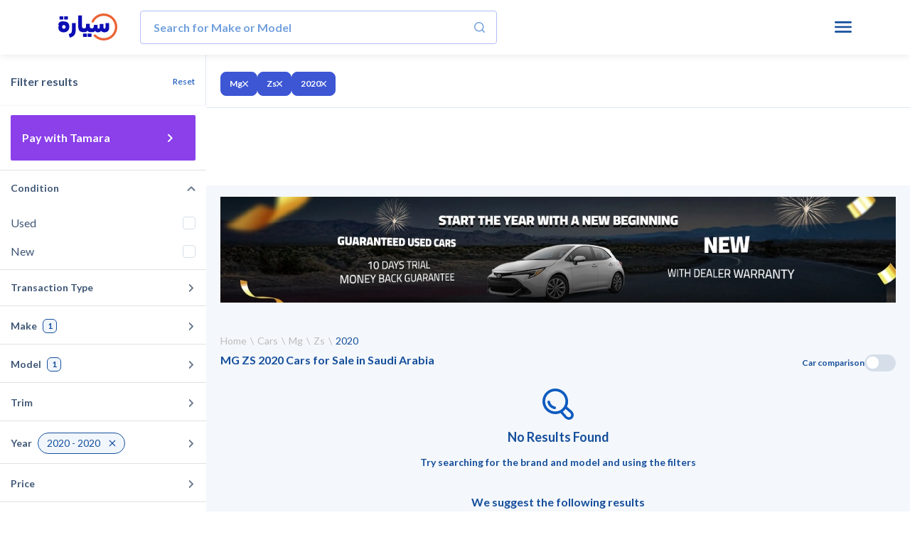

--- FILE ---
content_type: text/html
request_url: https://syarah.com/en/autos/mg/zs/2020
body_size: 55778
content:
<!doctype html>
<html lang="en" class="Lato">
<head>
<link rel="preconnect" href="https://cdn-frontend-r2.syarah.com">
<link rel="preconnect" href="https://fonts.gstatic.com">
<base href="/" />
<meta charSet="utf-8" />

<!-- Preload single image -->
<!-- Preload Multi images -->
<link rel="preload" href="https://cdn.syarah.com/photos-thumbs/hero-v1/0x99/syarah/online/banner/1767288805-338.webp" as="image" media="(max-width: 767px)">
<link rel="preload" href="https://cdn.syarah.com/photos-thumbs/hero-v1/0x154/syarah/online/banner/1767288805-338.webp" as="image" media="(max-width: 767px)">
<link rel="preload" href="https://cdn.syarah.com/photos-thumbs/online-v1/0x99/online/posts/286062/orignal-1768626353-616_cut.jpg" as="image" media="(max-width: 767px)">
<link rel="preload" href="https://cdn.syarah.com/photos-thumbs/online-v1/0x426/online/posts/286062/orignal-1768626353-616_cut.jpg" as="image" media="(max-width: 767px)">
<link rel="preload" href="https://cdn.syarah.com/photos-thumbs/hero-v1/0x154/syarah/online/banner/1767288803-911.webp" as="image" media="(min-width: 768px)">
<link rel="preload" href="https://cdn.syarah.com/photos-thumbs/hero-v1/0x960/syarah/online/banner/1767288803-911.webp" as="image" media="(min-width: 768px)">
<!-- Title & Desc -->
<title>Used MG ZS 2020 Cars for Sale in Saudi Arabia - Best Prices | Syarah </title>
<meta name="description" content="Used & New MG ZS 2020 Cars for Sale in Saudi Arabia ✔ Best prices ✔ Checked ✔ Guaranteed ✔ Try it for 10 days, Browse Syarah Now! " />
<!-- canonical -->
<link rel="canonical" href="https://syarah.com/en/autos/mg/zs/2020" />
<!-- App Stores -->
<meta name="apple-itunes-app-custom" content="app-id=1066260672" />
<meta name="google-play-app" content="app-id=app.com.syarah" />
<!-- Robots Rules -->
<!-- Twitter -->
<meta name="twitter:card" content="app" />
<meta name="twitter:app:name:googleplay" content="Syarah App" />
<meta name="twitter:app:url:googleplay" content="https://play.google.com/store/apps/details?id=app.com.syarah" />
<meta name="twitter:app:id:googleplay" content="app.com.syarah" />
<meta name="twitter:app:name:iphone" content="Syarah App" />
<meta name="twitter:app:name:ipad" content="Syarah App" />
<meta name="twitter:app:url:iphone" content="https://apps.apple.com/us/app/%D8%B3%D9%8A%D8%A7%D8%B1%D8%A9-%D8%A7%D8%B4%D8%AA%D8%B1%D9%87%D8%A7-%D9%85%D9%86-%D8%AC%D9%88%D8%A7%D9%84%D9%83/id1066260672" />
<meta name="twitter:app:url:ipad" content="https://apps.apple.com/us/app/%D8%B3%D9%8A%D8%A7%D8%B1%D8%A9-%D8%A7%D8%B4%D8%AA%D8%B1%D9%87%D8%A7-%D9%85%D9%86-%D8%AC%D9%88%D8%A7%D9%84%D9%83/id1066260672" />
<meta name="twitter:app:id:iphone" content="1066260672" />
<meta name="twitter:app:id:ipad" content="1066260672" />
<meta name="twitter:site" content="@Syarah_ksa" />
<meta name="twitter:description" content="Download Syarah App ✔ Buy All Cars Online in Saudi Arabia With Best Prices" />
<!-- Open Graph -->
<meta property="og:title" content="Browse MG ZS 2020 Certified Used and New Cars in Saudi Arabia | Syarah" />
<meta property="og:description" content="Browse a selection of new and used guaranteed MG ZS 2020 cars, option to pay in cash or installments ✔ best prices ✔ doorstep delivery ✔ buy it from Syarah now!" />
<meta property="og:url" content="https://syarah.com/en/autos/mg/zs/2020" />
<meta property="og:image" content="https://cdn.syarah.com/syarah/bundles/seo_listing_image_en.jpg" />
<meta property="og:type" content="website" />
<!-- Alternate Languages -->
<link rel="alternate" href="https://syarah.com/autos/mg/zs/2020" hreflang="ar-sa"/>
<link rel="alternate" href="https://syarah.com/en/autos/mg/zs/2020" hreflang="en-sa"/>
<link rel="alternate" href="https://syarah.com/autos/mg/zs/2020" hreflang="x-default" />
<!-- Structured Data -->
<script type="application/ld+json">{"@context":"https://schema.org","@type":"LocalBusiness","name":"Syarah","image":"https://cdn-frontend-r2.syarah.com/prod/assets/images/logoN.svg","@id":"https://syarah.com/en/","url":"https://syarah.com/en/","telephone":"+966920005379","priceRange":"500","address":{"@type":"PostalAddress","streetAddress":"Khurais Rd","addressLocality":"Riyadh","postalCode":"13222","addressCountry":"SA"},"geo":{"@type":"GeoCoordinates","latitude":24.7569441,"longitude":46.830089},"openingHoursSpecification":{"@type":"OpeningHoursSpecification","dayOfWeek":["Monday","Tuesday","Wednesday","Thursday","Saturday","Sunday"],"opens":"10:00","closes":"22:00"},"sameAs":["https://www.facebook.com/syarah.KSA","https://twitter.com/Syarah_ksa","https://www.instagram.com/Syarah_ksa/","https://www.youtube.com/@Syarah","https://www.linkedin.com/company/syarah","https://ar.wikipedia.org/wiki/%D8%B3%D9%8A%D8%A7%D8%B1%D8%A9_(%D8%B4%D8%B1%D9%83%D8%A9)","https://syarah.com"]}</script>
<script type="application/ld+json">
          {
            "@context": "https://schema.org/",
            "@type": "BreadcrumbList",
            "itemListElement": [{"@type":"ListItem","position":1,"name":"Home","item":"https://syarah.com/en"},{"@type":"ListItem","position":2,"name":"Autos","item":"https://syarah.com/autos"},{"@type":"ListItem","position":3,"name":"MG","item":"https://syarah.com/autos/mg"},{"@type":"ListItem","position":4,"name":"ZS","item":"https://syarah.com/autos/mg/zs"},{"@type":"ListItem","position":5,"name":"2020","item":"https://syarah.com/autos/mg/zs/2020"}]
          }
        </script>
<link data-chunk="client" rel="stylesheet" href="https://cdn-frontend-r2.syarah.com/prod/static/css/client-a2dee9c7.5d852388.css">
<link data-chunk="client" rel="stylesheet" href="https://cdn-frontend-r2.syarah.com/prod/static/css/client-84781932.c0da58e7.css">
<link data-chunk="pages-search-AutosRenderer" rel="stylesheet" href="https://cdn-frontend-r2.syarah.com/prod/static/css/pages-search-AutosRenderer-5d3f7ed2.a8d1aba0.chunk.css">
<link data-chunk="components-SearchComponent-UnbxdComponents-UnbxdAsideFilters-components-UnbxdTextSearch-UnbxdTextSearch" rel="stylesheet" href="https://cdn-frontend-r2.syarah.com/prod/static/css/components-NavBar-NavBar.1285f45b.chunk.css">
<link data-chunk="components-SearchComponent-UnbxdComponents-UnbxdAsideFilters-UnbxdAsideFilters" rel="stylesheet" href="https://cdn-frontend-r2.syarah.com/prod/static/css/components-SearchComponent-UnbxdComponents-UnbxdAsideFilters-UnbxdAsideFilters.e0a1f657.chunk.css">
<link data-chunk="components-AsideBody-AsideBody" rel="stylesheet" href="https://cdn-frontend-r2.syarah.com/prod/static/css/components-AsideBody-AsideBody.551031cd.chunk.css">
<link data-chunk="components-AsideSubMenu-AsideSubMenu" rel="stylesheet" href="https://cdn-frontend-r2.syarah.com/prod/static/css/components-AsideSubMenu-AsideSubMenu.c2543494.chunk.css">
<link data-chunk="components-AsideFooter-AsideFooter" rel="stylesheet" href="https://cdn-frontend-r2.syarah.com/prod/static/css/components-AsideFooter-AsideFooter.d3a7f4d4.chunk.css">
<link data-chunk="EmptySearchResult-EmptySearchResult" rel="stylesheet" href="https://cdn-frontend-r2.syarah.com/prod/static/css/EmptySearchResult-EmptySearchResult.9e99c2f0.chunk.css">
<link data-chunk="components-SearchComponent-UnbxdComponents-UnbxdRecommendation-UnbxRecommendationCards" rel="stylesheet" href="https://cdn-frontend-r2.syarah.com/prod/static/css/components-SearchComponent-UnbxdComponents-UnbxdRecommendation-UnbxRecommendationCards.229dcbdd.chunk.css">
<link data-chunk="componentsShared-BottomSheetPopup__OLD-BottomSheetPopup" rel="stylesheet" href="https://cdn-frontend-r2.syarah.com/prod/static/css/PaymentTabBoxPopup.8b6d76f2.chunk.css">
<link data-chunk="components-Footer" rel="stylesheet" href="https://cdn-frontend-r2.syarah.com/prod/static/css/components-Footer.cdde4355.chunk.css">
<link data-chunk="components-NewAside-NewAside" rel="stylesheet" href="https://cdn-frontend-r2.syarah.com/prod/static/css/components-NewAside-NewAside.5edb2077.chunk.css">
<link rel="icon" type="image/ico" href="/assets/images/favicon.ico"/>
<link rel="apple-touch-icon" href="https://cdn-frontend-r2.syarah.com/prod/apple-touch-icon.png">
<meta httpEquiv="X-UA-Compatible" content="IE=edge,chrome=1" />
<meta name="viewport"
  content="height=device-height,width=device-width, initial-scale=1, maximum-scale=5, user-scalable = yes" 
/>
<meta name="msapplication-TileImage" content="https://cdn-frontend-r2.syarah.com/prod/assets/images/favicon.ico"/>
<!-- fornts tags -->

    <link rel="preload" as="font" href="https://fonts.gstatic.com/s/lato/v24/S6u9w4BMUTPHh6UVSwiPGQ3q5d0.woff2" type="font/woff2" crossorigin="anonymous">
    <link rel="preload" as="font" href="https://fonts.gstatic.com/s/lato/v24/S6uyw4BMUTPHjx4wXiWtFCc.woff2" type="font/woff2" crossorigin="anonymous">
<style>
/* latin-ext */
@font-face {
  font-family: 'Lato';
  font-style: normal;
  font-weight: 400;
  font-display: swap;
  src: url(https://fonts.gstatic.com/s/lato/v24/S6uyw4BMUTPHjxAwXiWtFCfQ7A.woff2) format('woff2');
  unicode-range: U+0100-02AF, U+0304, U+0308, U+0329, U+1E00-1E9F, U+1EF2-1EFF, U+2020, U+20A0-20AB, U+20AD-20C0, U+2113, U+2C60-2C7F, U+A720-A7FF;
}
/* latin */
@font-face {
  font-family: 'Lato';
  font-style: normal;
  font-weight: 400;
  font-display: swap;
  src: url(https://fonts.gstatic.com/s/lato/v24/S6uyw4BMUTPHjx4wXiWtFCc.woff2) format('woff2');
  unicode-range: U+0000-00FF, U+0131, U+0152-0153, U+02BB-02BC, U+02C6, U+02DA, U+02DC, U+0304, U+0308, U+0329, U+2000-206F, U+2074, U+20AC, U+2122, U+2191, U+2193, U+2212, U+2215, U+FEFF, U+FFFD;
}
/* latin-ext */
@font-face {
  font-family: 'Lato';
  font-style: normal;
  font-weight: 700;
  font-display: swap;
  src: url(https://fonts.gstatic.com/s/lato/v24/S6u9w4BMUTPHh6UVSwaPGQ3q5d0N7w.woff2) format('woff2');
  unicode-range: U+0100-02AF, U+0304, U+0308, U+0329, U+1E00-1E9F, U+1EF2-1EFF, U+2020, U+20A0-20AB, U+20AD-20C0, U+2113, U+2C60-2C7F, U+A720-A7FF;
}
/* latin */
@font-face {
  font-family: 'Lato';
  font-style: normal;
  font-weight: 700;
  font-display: swap;
  src: url(https://fonts.gstatic.com/s/lato/v24/S6u9w4BMUTPHh6UVSwiPGQ3q5d0.woff2) format('woff2');
  unicode-range: U+0000-00FF, U+0131, U+0152-0153, U+02BB-02BC, U+02C6, U+02DA, U+02DC, U+0304, U+0308, U+0329, U+2000-206F, U+2074, U+20AC, U+2122, U+2191, U+2193, U+2212, U+2215, U+FEFF, U+FFFD;
}
/* latin-ext */
@font-face {
  font-family: 'Lato';
  font-style: normal;
  font-weight: 900;
  font-display: swap;
  src: url(https://fonts.gstatic.com/s/lato/v24/S6u9w4BMUTPHh50XSwaPGQ3q5d0N7w.woff2) format('woff2');
  unicode-range: U+0100-02AF, U+0304, U+0308, U+0329, U+1E00-1E9F, U+1EF2-1EFF, U+2020, U+20A0-20AB, U+20AD-20C0, U+2113, U+2C60-2C7F, U+A720-A7FF;
}
/* latin */
@font-face {
  font-family: 'Lato';
  font-style: normal;
  font-weight: 900;
  font-display: swap;
  src: url(https://fonts.gstatic.com/s/lato/v24/S6u9w4BMUTPHh50XSwiPGQ3q5d0.woff2) format('woff2');
  unicode-range: U+0000-00FF, U+0131, U+0152-0153, U+02BB-02BC, U+02C6, U+02DA, U+02DC, U+0304, U+0308, U+0329, U+2000-206F, U+2074, U+20AC, U+2122, U+2191, U+2193, U+2212, U+2215, U+FEFF, U+FFFD;
}

</style><style>
  @font-face {
    font-family: "icomoon";
    src: url("/assets/fonts/syarahFonts/icomoon.eot?nr136q");
    src: url("/assets/fonts/syarahFonts/icomoon.eot?nr136q#iefix") format("embedded-opentype"),
         url("/assets/fonts/syarahFonts/icomoon.ttf?nr136q") format("truetype"),
         url("/assets/fonts/syarahFonts/icomoon.woff?nr136q") format("woff"),
         url("/assets/fonts/syarahFonts/icomoon.svg?nr136q#icomoon") format("svg");
    font-weight: normal;
    font-style: normal;
    font-display: swap;
  }
</style><style>
 @font-face {
        font-family: 'saudi_riyal';
        src: url('/assets/fonts/saudiRiyalFont/saudi_riyal.eot?bdfc4l');
        src: url('/assets/fonts/saudiRiyalFont/saudi_riyal.eot?bdfc4l#iefix') format('embedded-opentype'),
            url('/assets/fonts/saudiRiyalFont/saudi_riyal.woff2?bdfc4l') format('woff2'),
            url('/assets/fonts/saudiRiyalFont/saudi_riyal.woff?bdfc4l') format('woff'),
            url('/assets/fonts/saudiRiyalFont/saudi_riyal.ttf?bdfc4l') format('truetype'),
            url('/assets/fonts/saudiRiyalFont/saudi_riyal.svg?bdfc4l#saudi_riyal') format('svg');
        font-weight: normal;
        font-style: normal;
        font-display: block;
      }
      
      
      /* Currency icon definition */
      body[dir="rtl"] .syarah-currency-icon,
      .syarah-currency-icon {
        font-family: 'saudi_riyal' !important;
        font-style: normal;
        font-weight: normal;
        font-variant: normal;
        text-transform: none;
        -webkit-font-smoothing: antialiased;
        -moz-osx-font-smoothing: grayscale;
        display: ruby;
      }
      body[dir="ltr"] .syarah-currency-icon {
        font-family: 'saudi_riyal' !important;
        font-style: normal;
        font-weight: normal;
        font-variant: normal;
        text-transform: none;
        line-height: normal !important;
        -webkit-font-smoothing: antialiased;
        -moz-osx-font-smoothing: grayscale;
        display: ruby;
      }
      
      .syarah-currency-icon:before {
        font-family: 'saudi_riyal' !important;
        content: "\e900";
        unicode-bidi: isolate-override;
        vertical-align: middle;
      }
</style>
  
<!-- fornts tags -->

<!-- header meta tags -->
<!-- dep --><meta name="title" content="Used MG ZS 2020 Cars for Sale in Saudi Arabia - Best Prices | Syarah "/> 

<!-- header meta tags -->

<script>
    var googletag = googletag || {};
    googletag.cmd = googletag.cmd || [];
    dataLayer = window.dataLayer || [];

    function PushDataLayer(e, c, a, l) {
        dataLayer.push({
            'event': e,
            'eventCategory': c,
            'eventAction': a,
            'eventLabel': l,
        });
    }
    function PushDataLayerNew(e, c, a, l ) {
      dataLayer.push({
        'event': e,
        'event_category': c,
        'event_action': a,
        'event_label': l,
      });
    }
    function PushDataLayerObject(Obj) {
      dataLayer.push(Obj); 
    }
    </script>
     
    
    
    
    
    <script>  
    dataLayer.push({ 'event': 'Pageview', 'pagePath': '/en/autos/mg/zs/2020', 'pageTitle': "Used MG ZS 2020 Cars for Sale in Saudi Arabia - Best Prices | Syarah " });
    </script>
<!-- link tags -->
<link data-chunk="components-NewAside-NewAside" rel="preload" as="style" href="https://cdn-frontend-r2.syarah.com/prod/static/css/components-NewAside-NewAside.5edb2077.chunk.css">
<link data-chunk="components-Footer" rel="preload" as="style" href="https://cdn-frontend-r2.syarah.com/prod/static/css/components-Footer.cdde4355.chunk.css">
<link data-chunk="componentsShared-BottomSheetPopup__OLD-BottomSheetPopup" rel="preload" as="style" href="https://cdn-frontend-r2.syarah.com/prod/static/css/PaymentTabBoxPopup.8b6d76f2.chunk.css">
<link data-chunk="components-SearchComponent-UnbxdComponents-UnbxdRecommendation-UnbxRecommendationCards" rel="preload" as="style" href="https://cdn-frontend-r2.syarah.com/prod/static/css/components-SearchComponent-UnbxdComponents-UnbxdRecommendation-UnbxRecommendationCards.229dcbdd.chunk.css">
<link data-chunk="EmptySearchResult-EmptySearchResult" rel="preload" as="style" href="https://cdn-frontend-r2.syarah.com/prod/static/css/EmptySearchResult-EmptySearchResult.9e99c2f0.chunk.css">
<link data-chunk="components-AsideFooter-AsideFooter" rel="preload" as="style" href="https://cdn-frontend-r2.syarah.com/prod/static/css/components-AsideFooter-AsideFooter.d3a7f4d4.chunk.css">
<link data-chunk="components-AsideSubMenu-AsideSubMenu" rel="preload" as="style" href="https://cdn-frontend-r2.syarah.com/prod/static/css/components-AsideSubMenu-AsideSubMenu.c2543494.chunk.css">
<link data-chunk="components-AsideBody-AsideBody" rel="preload" as="style" href="https://cdn-frontend-r2.syarah.com/prod/static/css/components-AsideBody-AsideBody.551031cd.chunk.css">
<link data-chunk="components-SearchComponent-UnbxdComponents-UnbxdAsideFilters-UnbxdAsideFilters" rel="preload" as="style" href="https://cdn-frontend-r2.syarah.com/prod/static/css/components-SearchComponent-UnbxdComponents-UnbxdAsideFilters-UnbxdAsideFilters.e0a1f657.chunk.css">
<link data-chunk="components-SearchComponent-UnbxdComponents-UnbxdAsideFilters-components-UnbxdTextSearch-UnbxdTextSearch" rel="preload" as="style" href="https://cdn-frontend-r2.syarah.com/prod/static/css/components-NavBar-NavBar.1285f45b.chunk.css">
<link data-chunk="pages-search-AutosRenderer" rel="preload" as="style" href="https://cdn-frontend-r2.syarah.com/prod/static/css/pages-search-AutosRenderer-5d3f7ed2.a8d1aba0.chunk.css">
<link data-chunk="client" rel="preload" as="style" href="https://cdn-frontend-r2.syarah.com/prod/static/css/client-84781932.c0da58e7.css">
<link data-chunk="client" rel="preload" as="style" href="https://cdn-frontend-r2.syarah.com/prod/static/css/client-a2dee9c7.5d852388.css">
<link data-chunk="client" rel="preload" as="script" href="https://cdn-frontend-r2.syarah.com/prod/static/js/runtime.d154a3a0.js">
<link data-chunk="client" rel="preload" as="script" href="https://cdn-frontend-r2.syarah.com/prod/static/js/3103.badef23f.js">
<link data-chunk="client" rel="preload" as="script" href="https://cdn-frontend-r2.syarah.com/prod/static/js/4013.9004c299.js">
<link data-chunk="client" rel="preload" as="script" href="https://cdn-frontend-r2.syarah.com/prod/static/js/6597.eb152982.js">
<link data-chunk="client" rel="preload" as="script" href="https://cdn-frontend-r2.syarah.com/prod/static/js/1705.455d1a95.js">
<link data-chunk="client" rel="preload" as="script" href="https://cdn-frontend-r2.syarah.com/prod/static/js/3768.0c4403bc.js">
<link data-chunk="client" rel="preload" as="script" href="https://cdn-frontend-r2.syarah.com/prod/static/js/4976.7cde26a3.js">
<link data-chunk="client" rel="preload" as="script" href="https://cdn-frontend-r2.syarah.com/prod/static/js/5418.9f2c11f1.js">
<link data-chunk="client" rel="preload" as="script" href="https://cdn-frontend-r2.syarah.com/prod/static/js/client-5d3f7ed2.29c4aa83.js">
<link data-chunk="client" rel="preload" as="script" href="https://cdn-frontend-r2.syarah.com/prod/static/js/client-48f5e79e.0b72a047.js">
<link data-chunk="client" rel="preload" as="script" href="https://cdn-frontend-r2.syarah.com/prod/static/js/client-713d189e.ae774e4c.js">
<link data-chunk="client" rel="preload" as="script" href="https://cdn-frontend-r2.syarah.com/prod/static/js/client-4f064d56.a48050c8.js">
<link data-chunk="client" rel="preload" as="script" href="https://cdn-frontend-r2.syarah.com/prod/static/js/client-7ab4dc15.1e9c541b.js">
<link data-chunk="client" rel="preload" as="script" href="https://cdn-frontend-r2.syarah.com/prod/static/js/client-31743c5a.df028d82.js">
<link data-chunk="client" rel="preload" as="script" href="https://cdn-frontend-r2.syarah.com/prod/static/js/client-84781932.97fb478d.js">
<link data-chunk="client" rel="preload" as="script" href="https://cdn-frontend-r2.syarah.com/prod/static/js/client-bbcc944f.aab582ad.js">
<link data-chunk="pages-search-AutosRenderer" rel="preload" as="script" href="https://cdn-frontend-r2.syarah.com/prod/static/js/5164.71f8720a.chunk.js">
<link data-chunk="pages-search-AutosRenderer" rel="preload" as="script" href="https://cdn-frontend-r2.syarah.com/prod/static/js/6071.b645147c.chunk.js">
<link data-chunk="pages-search-AutosRenderer" rel="preload" as="script" href="https://cdn-frontend-r2.syarah.com/prod/static/js/4020.29352ea3.chunk.js">
<link data-chunk="pages-search-AutosRenderer" rel="preload" as="script" href="https://cdn-frontend-r2.syarah.com/prod/static/js/946.a673bbdd.chunk.js">
<link data-chunk="pages-search-AutosRenderer" rel="preload" as="script" href="https://cdn-frontend-r2.syarah.com/prod/static/js/4188.32306c6c.chunk.js">
<link data-chunk="pages-search-AutosRenderer" rel="preload" as="script" href="https://cdn-frontend-r2.syarah.com/prod/static/js/pages-search-AutosRenderer-5d3f7ed2.4da28d86.chunk.js">
<link data-chunk="pages-search-AutosRenderer" rel="preload" as="script" href="https://cdn-frontend-r2.syarah.com/prod/static/js/pages-search-AutosRenderer-2e6dba17.ffb5e914.chunk.js">
<link data-chunk="pages-search-AutosRenderer" rel="preload" as="script" href="https://cdn-frontend-r2.syarah.com/prod/static/js/pages-search-AutosRenderer-e9013f76.64b4df26.chunk.js">
<link data-chunk="pages-search-AutosRenderer" rel="preload" as="script" href="https://cdn-frontend-r2.syarah.com/prod/static/js/pages-search-AutosRenderer-4753ad1c.8d6e4f4d.chunk.js">
<link data-chunk="pages-search-AutosRenderer" rel="preload" as="script" href="https://cdn-frontend-r2.syarah.com/prod/static/js/pages-search-AutosRenderer-7bd12dde.24f00957.chunk.js">
<link data-chunk="components-SearchComponent-UnbxdComponents-UnbxdAsideFilters-components-UnbxdTextSearch-UnbxdTextSearch" rel="preload" as="script" href="https://cdn-frontend-r2.syarah.com/prod/static/js/components-NavBar-NavBar.e8e200d2.chunk.js">
<link data-chunk="components-SearchComponent-UnbxdComponents-UnbxdAsideFilters-UnbxdAsideFilters" rel="preload" as="script" href="https://cdn-frontend-r2.syarah.com/prod/static/js/components-SearchComponent-UnbxdComponents-UnbxdAsideFilters-UnbxdAsideFilters.a467159c.chunk.js">
<link data-chunk="components-AsideBody-AsideBody" rel="preload" as="script" href="https://cdn-frontend-r2.syarah.com/prod/static/js/components-AsideBody-AsideBody.8596310d.chunk.js">
<link data-chunk="components-AsideSubMenu-AsideSubMenu" rel="preload" as="script" href="https://cdn-frontend-r2.syarah.com/prod/static/js/1541.c04e05f8.chunk.js">
<link data-chunk="components-AsideSubMenu-AsideSubMenu" rel="preload" as="script" href="https://cdn-frontend-r2.syarah.com/prod/static/js/components-AsideSubMenu-AsideSubMenu.033422f8.chunk.js">
<link data-chunk="components-AsideFooter-AsideFooter" rel="preload" as="script" href="https://cdn-frontend-r2.syarah.com/prod/static/js/components-AsideFooter-AsideFooter.1b85ef98.chunk.js">
<link data-chunk="EmptySearchResult-EmptySearchResult" rel="preload" as="script" href="https://cdn-frontend-r2.syarah.com/prod/static/js/EmptySearchResult-EmptySearchResult.7362664b.chunk.js">
<link data-chunk="componentsShared-BottomSheetPopup__OLD-BottomSheetPopup" rel="preload" as="script" href="https://cdn-frontend-r2.syarah.com/prod/static/js/PaymentTabBoxPopup.ae194155.chunk.js">
<link data-chunk="components-Footer" rel="preload" as="script" href="https://cdn-frontend-r2.syarah.com/prod/static/js/components-Footer.99c98e52.chunk.js">
<link data-chunk="components-NewAside-NewAside" rel="preload" as="script" href="https://cdn-frontend-r2.syarah.com/prod/static/js/components-NewAside-NewAside.760b124d.chunk.js">
<!-- link tags -->

<!-- anti-flicker  -->

<script>(function(a,s,y,n,c,h,i,d,e){s.className+=' '+y;h.start=1*new Date;
h.end=i=function(){s.className=s.className.replace(RegExp(' ?'+y),'')};
(a[n]=a[n]||[]).hide=h;setTimeout(function(){i();h.end=null},c);h.timeout=c;
})(window,document.documentElement,'async-hide','dataLayer',2000,
{'OPT-56MNXMM':true});</script>
<!-- anti-flicker  -->


</head> 
<body dir=ltr> 
  <div id="root"><div data-rht-toaster="" style="position:fixed;z-index:9999;top:16px;left:16px;right:16px;bottom:16px;pointer-events:none"></div><section aria-label="Notifications alt+T" tabindex="-1" aria-live="polite" aria-relevant="additions text" aria-atomic="false"></section><div class=" Layout-module__hasNavBar     MainContainerLO"><header class="Header-module__siteHeader   m-hide  transition duration-1000 "><div id="desktopHeader" class="container Header-module__innerHdr "><span class="SearchHEader Header-module__backFlex"><a class=" " href="/en/"><img width="83" height="38" class="Header-module__logoSizeRev hasEvents" src="https://cdn-frontend-r2.syarah.com/prod/assets/images/logoN.svg" alt="syarah logo icon"/></a></span><p class="m-show Header-module__mobHasTitle"></p><form class="UnbxdTextSearch-module__wrapper " id="unbxd-text-search_bar-container"><input type="text" placeholder="Search for Make or Model" class="interActiveGray" value=""/><img src="https://cdn-frontend-r2.syarah.com/prod/assets/images/text-search-icon.svg" width="15" height="15" alt="search" class="hasEvents cursor-pointer"/></form><ul><li class="Header-module__lastLiRev"><span class="sideMenuToggle m-hide cursor-pointer"><img src="https://cdn-frontend-r2.syarah.com/prod/assets/images/menuToggle.svg" class="Header-module__MenuIcnSizeRev hasEvents" style="background-repeat:no-repeat;background-size:cover;background-image:none;background-color:transparent;background-position:center" data-id="burgerMenu" fetchpriority="low" width="24" height="16" alt="T"/></span></li></ul></div></header><main class=""><section class="Filters-module__searchPageContainer container extraWideContainer  Filters-module__NewContainer"><aside class="UnbxdAsideFilters-module__container UnbxdAsideFilters-module__FilterOnMobile"><div id="AsideHeightOne" class="AsideHeader-module__container"><strong class="m-show AsideHeader-module__mobileHEdingStyle"><img src="https://cdn-frontend-r2.syarah.com/prod/assets/images/arrAcc.svg" alt="back" width="12" height="7"/><span>Filter results</span></strong><strong class="m-hide">Filter results</strong></div><div class="AsideBody-module__wrapper "><div class="AsideBody-module__dealFacetWrapper"><button class="interActiveBackPurple">Pay with Tamara<img width="24" height="24" src="https://cdn-frontend-r2.syarah.com/prod/assets/images/whtBck.svg" alt="arrow"/></button></div><div class="OpenMenuSelection-module__container OpenMenuSelection-module__closedStyle "><div class="OpenMenuSelection-module__title"><strong>Condition</strong><img src="https://cdn-frontend-r2.syarah.com/prod/assets/images/arrAcc.svg" alt="arrow" width="12px" height="7px"/></div></div><div class="SubFilterOpenButton-module__container  "><strong>Transaction Type</strong><img src="https://cdn-frontend-r2.syarah.com/prod/assets/images/arrAcc.svg" alt="arrow" width="12px" height="7px"/></div><div class="SubFilterOpenButton-module__container  "><strong>Make</strong><span class="SubFilterOpenButton-module__seletedItems">1</span><img src="https://cdn-frontend-r2.syarah.com/prod/assets/images/arrAcc.svg" alt="arrow" width="12px" height="7px"/></div><div class="SubFilterOpenButton-module__container  "><strong>Model</strong><span class="SubFilterOpenButton-module__seletedItems">1</span><img src="https://cdn-frontend-r2.syarah.com/prod/assets/images/arrAcc.svg" alt="arrow" width="12px" height="7px"/></div><div class="SubFilterOpenButton-module__container  "><strong>Trim</strong><img src="https://cdn-frontend-r2.syarah.com/prod/assets/images/arrAcc.svg" alt="arrow" width="12px" height="7px"/></div><div class="SubFilterOpenButton-module__container  "><strong>Year</strong><span title="2020 - 2020 " class="AsideTag-module__tag AsideTag-module__blueTag  SubFilterOpenButton-module__rangeTag "><span class="md:overflow-hidden md:text-ellipsis md:max-w-[100px] md:whitespace-nowrap">2020 - 2020 </span><img src="https://cdn-frontend-r2.syarah.com/prod/assets/images/blueX.svg" alt="Delete" aria-label="Delete"/></span><img src="https://cdn-frontend-r2.syarah.com/prod/assets/images/arrAcc.svg" alt="arrow" width="12px" height="7px"/></div><div class="SubFilterOpenButton-module__container  "><strong>Price</strong><img src="https://cdn-frontend-r2.syarah.com/prod/assets/images/arrAcc.svg" alt="arrow" width="12px" height="7px"/></div><div class="SubFilterOpenButton-module__container  "><strong>Odometer</strong><img src="https://cdn-frontend-r2.syarah.com/prod/assets/images/arrAcc.svg" alt="arrow" width="12px" height="7px"/></div><div class="SubFilterOpenButton-module__container  "><strong>Monthly Installment</strong><img src="https://cdn-frontend-r2.syarah.com/prod/assets/images/arrAcc.svg" alt="arrow" width="12px" height="7px"/></div><div class="SubFilterOpenButton-module__container  "><strong>Exterior Color</strong><img src="https://cdn-frontend-r2.syarah.com/prod/assets/images/arrAcc.svg" alt="arrow" width="12px" height="7px"/></div><div class="SubFilterOpenButton-module__container  "><strong>Interior Color</strong><img src="https://cdn-frontend-r2.syarah.com/prod/assets/images/arrAcc.svg" alt="arrow" width="12px" height="7px"/></div><div class="SubFilterOpenButton-module__container  "><strong>Category</strong><img src="https://cdn-frontend-r2.syarah.com/prod/assets/images/arrAcc.svg" alt="arrow" width="12px" height="7px"/></div><div class="SubFilterOpenButton-module__container  "><strong>Key Features</strong><img src="https://cdn-frontend-r2.syarah.com/prod/assets/images/arrAcc.svg" alt="arrow" width="12px" height="7px"/></div><div class="SubFilterOpenButton-module__container  "><strong>Comfort</strong><img src="https://cdn-frontend-r2.syarah.com/prod/assets/images/arrAcc.svg" alt="arrow" width="12px" height="7px"/></div><div class="SubFilterOpenButton-module__container  "><strong>Technology</strong><img src="https://cdn-frontend-r2.syarah.com/prod/assets/images/arrAcc.svg" alt="arrow" width="12px" height="7px"/></div><div class="SubFilterOpenButton-module__container  "><strong>Safety</strong><img src="https://cdn-frontend-r2.syarah.com/prod/assets/images/arrAcc.svg" alt="arrow" width="12px" height="7px"/></div><div class="SubFilterOpenButton-module__container  "><strong>Exterior Features</strong><img src="https://cdn-frontend-r2.syarah.com/prod/assets/images/arrAcc.svg" alt="arrow" width="12px" height="7px"/></div><div class="SubFilterOpenButton-module__container  "><strong>Origin</strong><img src="https://cdn-frontend-r2.syarah.com/prod/assets/images/arrAcc.svg" alt="arrow" width="12px" height="7px"/></div><div class="SubFilterOpenButton-module__container  "><strong>Shape</strong><img src="https://cdn-frontend-r2.syarah.com/prod/assets/images/arrAcc.svg" alt="arrow" width="12px" height="7px"/></div><div class="SubFilterOpenButton-module__container  "><strong>Engine Size</strong><img src="https://cdn-frontend-r2.syarah.com/prod/assets/images/arrAcc.svg" alt="arrow" width="12px" height="7px"/></div><div class="SubFilterOpenButton-module__container  "><strong>Fuel</strong><img src="https://cdn-frontend-r2.syarah.com/prod/assets/images/arrAcc.svg" alt="arrow" width="12px" height="7px"/></div><div class="SubFilterOpenButton-module__container  "><strong>Transmission</strong><img src="https://cdn-frontend-r2.syarah.com/prod/assets/images/arrAcc.svg" alt="arrow" width="12px" height="7px"/></div><div class="SubFilterOpenButton-module__container  "><strong>Cylinder</strong><img src="https://cdn-frontend-r2.syarah.com/prod/assets/images/arrAcc.svg" alt="arrow" width="12px" height="7px"/></div><div class="SubFilterOpenButton-module__container  "><strong>Cabin</strong><img src="https://cdn-frontend-r2.syarah.com/prod/assets/images/arrAcc.svg" alt="arrow" width="12px" height="7px"/></div><div class="SubFilterOpenButton-module__container  "><strong>Seats Number</strong><img src="https://cdn-frontend-r2.syarah.com/prod/assets/images/arrAcc.svg" alt="arrow" width="12px" height="7px"/></div><div class="SubFilterOpenButton-module__container  "><strong>Drivetrain</strong><img src="https://cdn-frontend-r2.syarah.com/prod/assets/images/arrAcc.svg" alt="arrow" width="12px" height="7px"/></div><div class="AsideBody-module__mobileMoreBtn m-show"><span>View more search options</span><img src="https://cdn-frontend-r2.syarah.com/prod/assets/images/arrAcc.svg" alt="arrow" width="12" height="7"/></div></div><div class="AsideSubMenu-module__container "><div class="SubMenuContainer-module__container"><div class="SubMenuContainer-module__headingPart"><img class="m-hide" src="https://cdn-frontend-r2.syarah.com/prod/assets/images/arrAcc.svg" width="12" height="7" alt="arrow"/><span class="SubMenuContainer-module__backMob m-show">Cancel</span><strong></strong></div><div class="SubMenuContainer-module__componentContainer "><div class="CheckBoxGroup-module__container "></div><div class="CheckBoxGroup-module__noteContainer"><p><strong>Try removing some filters</strong> <span>To find matching search results</span></p><button>Back to filtering results</button></div></div><button class="SubMenuContainer-module__DoneBtn">Done</button></div></div><div class="AsideFooter-module__container m-show" id="clickMeToCloseFilter"><strong>Show the results</strong><div><img width="18" height="12" src="https://cdn-frontend-r2.syarah.com/prod/assets/images/arrShow.svg" alt="arrow"/></div></div></aside><div class="UnbxdPosts-module__mainWrapper"><div class="UnbxdPosts-module__autosAndTagsWrapper"><div class="SelectedTags-module__wrapper m-hide"><div><button class="Tag-module__tag">Mg<svg xmlns="http://www.w3.org/2000/svg" width="8" height="8" viewBox="0 0 8 8" fill="none"><path d="M7.82253 0.183542C7.58589 -0.0530906 7.20364 -0.0530906 6.96701 0.183542L4 3.14448L1.03299 0.177474C0.796359 -0.0591581 0.414107 -0.0591581 0.177474 0.177474C-0.0591581 0.414107 -0.0591581 0.796359 0.177474 1.03299L3.14448 4L0.177474 6.96701C-0.0591581 7.20364 -0.0591581 7.58589 0.177474 7.82253C0.414107 8.05916 0.796359 8.05916 1.03299 7.82253L4 4.85552L6.96701 7.82253C7.20364 8.05916 7.58589 8.05916 7.82253 7.82253C8.05916 7.58589 8.05916 7.20364 7.82253 6.96701L4.85552 4L7.82253 1.03299C8.05309 0.802427 8.05309 0.414107 7.82253 0.183542Z" fill="white"></path></svg></button><button class="Tag-module__tag">Zs<svg xmlns="http://www.w3.org/2000/svg" width="8" height="8" viewBox="0 0 8 8" fill="none"><path d="M7.82253 0.183542C7.58589 -0.0530906 7.20364 -0.0530906 6.96701 0.183542L4 3.14448L1.03299 0.177474C0.796359 -0.0591581 0.414107 -0.0591581 0.177474 0.177474C-0.0591581 0.414107 -0.0591581 0.796359 0.177474 1.03299L3.14448 4L0.177474 6.96701C-0.0591581 7.20364 -0.0591581 7.58589 0.177474 7.82253C0.414107 8.05916 0.796359 8.05916 1.03299 7.82253L4 4.85552L6.96701 7.82253C7.20364 8.05916 7.58589 8.05916 7.82253 7.82253C8.05916 7.58589 8.05916 7.20364 7.82253 6.96701L4.85552 4L7.82253 1.03299C8.05309 0.802427 8.05309 0.414107 7.82253 0.183542Z" fill="white"></path></svg></button><button class="Tag-module__tag">2020<svg xmlns="http://www.w3.org/2000/svg" width="8" height="8" viewBox="0 0 8 8" fill="none"><path d="M7.82253 0.183542C7.58589 -0.0530906 7.20364 -0.0530906 6.96701 0.183542L4 3.14448L1.03299 0.177474C0.796359 -0.0591581 0.414107 -0.0591581 0.177474 0.177474C-0.0591581 0.414107 -0.0591581 0.796359 0.177474 1.03299L3.14448 4L0.177474 6.96701C-0.0591581 7.20364 -0.0591581 7.58589 0.177474 7.82253C0.414107 8.05916 0.796359 8.05916 1.03299 7.82253L4 4.85552L6.96701 7.82253C7.20364 8.05916 7.58589 8.05916 7.82253 7.82253C8.05916 7.58589 8.05916 7.20364 7.82253 6.96701L4.85552 4L7.82253 1.03299C8.05309 0.802427 8.05309 0.414107 7.82253 0.183542Z" fill="white"></path></svg></button></div></div></div><div class="UnbxdPosts-module__searchResultContainer UnbxdPosts-module__mainPostsWrapper"><section class="max-w-[540px] md:max-w-[720px] lg:max-w-[960px] xl:max-w-[1275px] 2xl:max-w-[1320px] mx-auto MarketingBanner-module__wrapper"><picture><source srcSet="https://cdn.syarah.com/photos-thumbs/hero-v1/0x960/syarah/online/banner/1767288803-911.webp" media="(min-width: 768px)"/><source srcSet="https://cdn.syarah.com/photos-thumbs/hero-v1/0x960/syarah/online/banner/1767288805-338.webp" media="(max-width: 767px)"/><img src="https://cdn.syarah.com/photos-thumbs/hero-v1/0x960/syarah/online/banner/1767288803-911.webp" width="1330px" height="155px" alt="M"/></picture></section><div><section class="max-w-[540px] md:max-w-[720px] lg:max-w-[960px] xl:max-w-[1275px] 2xl:max-w-[1320px] mx-auto"><div class="UnbxdTitleArea-module__wrapper"><ul class="BreadCrumb-module__breadCrumb2 container mt-2 mb-2 !mt-2"><li class=""><a href="https://syarah.com/en/">Home</a></li><li class=""><a href="https://syarah.com/en/autos">Cars</a></li><li class=""><a href="https://syarah.com/en/autos/mg">Mg</a></li><li class=""><a href="https://syarah.com/en/autos/mg/zs">Zs</a></li><li class="">2020</li></ul><div class="UnbxdTitleArea-module__h1Area"><h1>MG ZS 2020 Cars for Sale in Saudi Arabia</h1> </div><div class="flex gap-6 items-center mt-2"><div class="flex gap-2.5 items-center"><strong class="text-[#154F9C] text-xs font-bold leading-[24px]">Car comparison</strong><div class="cursor-pointer w-[44px] h-[24px] rounded-[12px] relative bg-[#D6DFE9]"><span class="bg-white w-[17px] h-[17px] block rounded-full transform transition duration-300 absolute top-[calc(50%-8.5px)] right-[3px] translate-x-[-21px]"></span></div></div></div></div></section></div><section class="max-w-[540px] md:max-w-[720px] lg:max-w-[960px] xl:max-w-[1275px] 2xl:max-w-[1320px] mx-auto"><div class="EmptySearchResult-module__wrapper"><img src="https://cdn-frontend-r2.syarah.com/prod/assets/images/search.svg" alt=""/><strong class="EmptySearchResult-module__title">No Results Found</strong><p>Try searching for the brand and model and using the filters</p><strong class="EmptySearchResult-module__suggestions mb-1">We suggest the following results</strong></div><section class="UnbxdRecommendationCards-module__cardsContainer"><ul class="UnbxdRecommendationCards-module__cardsWrapper"><li class="UnbxdRecommendationCards-module__card"><div class="relative bg-white rounded-lg overflow-hidden shadow-md w-full cursor-pointer hover:shadow-lg h-full flex flex-col border-2 border-solid border-neutral-10 duration-200 transition-all" id="modern-card_post-286062"><div class="relative"><div class="absolute top-0 left-0 z-10 flex p-3 items-center justify-between w-full"><div class="bg-white rounded-full shadow-md focus:outline-none transition-colors w-8 h-8 flex items-center justify-center flex-shrink-0 CardHeader-module__FavoriteButton" role="button"><span class="iconify material-symbols--favorite-outline-rounded fill-current text-primary flex-shrink-0" style="width:20px;height:20px"></span></div><p class="z-10 text-white px-2 rounded-full font-bold line-clamp-1 max-w-[180px] leading-[28px] text-[10px] ml-auto rtl:ml-0 rtl:mr-auto" style="background-color:#82b8e0">Pay for it now with Tamara at your convenience</p></div><div class="relative h-56 w-full overflow-hidden" style="touch-action:pan-y"><span class="flex items-center p-4 justify-center absolute top-1/2 right-0 transform -translate-y-1/2 rounded-full z-20  cursor-pointer opacity-0"><span class="bg-[rgba(72,72,72,0.6)] rounded-full w-6 h-6"><span class="iconify materz-40 material-symbols--chevron-right-rounded fill-current text-white" style="width:24px;height:24px"></span></span></span><span class="flex items-center p-4 justify-center absolute top-1/2 left-0 transform -translate-y-1/2  z-20  cursor-pointer "><span class="bg-[rgba(72,72,72,0.6)] rounded-full w-6 h-6"><span class="iconify material-symbols--chevron-left-rounded fill-current text-white" style="width:24px;height:24px"></span></span></span><a href="/en/cardetail/mg-zs-used-286062#page_number=1&amp;product_position=1&amp;listing_type=recommendation_filter&amp;logged_in=false&amp;section_type=zero results"><div class="absolute inset-0 transition-all duration-300 opacity-100"><img src="https://cdn.syarah.com/photos-thumbs/online-v1/0x426/online/posts/286062/orignal-1768626353-616_cut.jpg" class="w-full h-full object-cover" style="background-repeat:no-repeat;background-size:cover;background-image:url(&quot;https://cdn.syarah.com/photos-thumbs/online-v1/0x154/online/posts/286062/orignal-1768626353-616_cut.jpg&quot;);background-color:transparent;background-position:center" loading="lazy" alt="MG ZS LUX 2023 " fetchpriority="low" width="400" height="224"/></div><div class="absolute inset-0 transition-all duration-300 opacity-10 translate-x-full"><img src="https://cdn.syarah.com/photos-thumbs/online-v1/0x426/online/posts/286062/orignal-1768626352-663_cut.jpg" class="w-full h-full object-cover" style="background-repeat:no-repeat;background-size:cover;background-image:url(&quot;https://cdn.syarah.com/photos-thumbs/online-v1/0x154/online/posts/286062/orignal-1768626353-616_cut.jpg&quot;);background-color:transparent;background-position:center" loading="lazy" alt="MG ZS LUX 2023 " fetchpriority="low" width="400" height="224"/></div><div class="absolute inset-0 transition-all duration-300 opacity-10 translate-x-full"><img src="https://cdn.syarah.com/photos-thumbs/online-v1/0x426/online/posts/286062/orignal-1768626359-269_cut.jpg" class="w-full h-full object-cover" style="background-repeat:no-repeat;background-size:cover;background-image:url(&quot;https://cdn.syarah.com/photos-thumbs/online-v1/0x154/online/posts/286062/orignal-1768626353-616_cut.jpg&quot;);background-color:transparent;background-position:center" loading="lazy" alt="MG ZS LUX 2023 " fetchpriority="low" width="400" height="224"/></div><div class="absolute inset-0 transition-all duration-300 opacity-10 translate-x-full"><img src="https://cdn.syarah.com/photos-thumbs/online-v1/0x426/online/posts/286062/orignal-1768626357-347_cut.jpg" class="w-full h-full object-cover" style="background-repeat:no-repeat;background-size:cover;background-image:url(&quot;https://cdn.syarah.com/photos-thumbs/online-v1/0x154/online/posts/286062/orignal-1768626353-616_cut.jpg&quot;);background-color:transparent;background-position:center" loading="lazy" alt="MG ZS LUX 2023 " fetchpriority="low" width="400" height="224"/></div><div class="absolute inset-0 transition-all duration-300 opacity-10 translate-x-full"><img src="https://cdn.syarah.com/photos-thumbs/online-v1/0x426/online/posts/286062/orignal-1768626363-841_cut.jpg" class="w-full h-full object-cover" style="background-repeat:no-repeat;background-size:cover;background-image:url(&quot;https://cdn.syarah.com/photos-thumbs/online-v1/0x154/online/posts/286062/orignal-1768626353-616_cut.jpg&quot;);background-color:transparent;background-position:center" loading="lazy" alt="MG ZS LUX 2023 " fetchpriority="low" width="400" height="224"/></div></a></div><div class="absolute bottom-0 left-0 z-10 flex p-3 items-center justify-between w-full"><div class="w-2 h-2"></div></div></div><a class="p-3 !h-full flex flex-col justify-between" href="/en/cardetail/mg-zs-used-286062#page_number=1&amp;product_position=1&amp;listing_type=recommendation_filter&amp;logged_in=false&amp;section_type=zero results"><div class=""><h2 class="text-gray-text text-sm font-bold mb-3 text-start">MG ZS LUX 2023 </h2><div class="flex flex-col"><div class="flex items-stretch gap-0.5 flex-wrap"><div class="border border-solid border-[#F7F8F9] rounded overflow-hidden w-[calc(50%-1px)]"><div class="border-r-2 border-solid border-success py-1 px-1.5"><div class="flex items-center gap-1"><span class="font-semibold text-neutral-100 text-xs">Cash Price</span><span class="text-[#697A8F] text-[8px] font-semibold">(Includes VAT)</span></div><div class="flex items-center gap-1 text-success leading-6"><span class="font-bold leading-6 text-fluid-sm">42,700</span><span class="text-lg leading-4">SAR</span></div><div class="text-gray-500 text-xs leading-3"></div></div></div><div class="border border-solid border-[#F7F8F9] rounded overflow-hidden flex-1 w-[calc(50%-1px)]"><div class="border-r-2 border-solid border-primary py-1 px-1.5 h-full"><div class="flex flex-col"><span class="text-xs font-semibold text-neutral-100">Installment</span><div class="flex items-center gap-1 en:gap-px"><div class="flex items-center gap-1 text-primary leading-6"><span class="leading-6 font-bold text-fluid-sm">926</span></div><div class="flex items-center gap-px leading-4"><span class="text-primary text-lg leading-4">SAR</span><span class="text-primary text-sm">/</span><span class="text-primary text-sm">month</span></div></div></div></div></div></div></div></div><div><div><div class="mt-4 mb-3 flex items-end"><div class="flex flex-wrap gap-2"><div class="text-xs rounded text-gray-text font-medium flex items-center gap-1 py-0.5 px-2 bg-[#F3F7FA]"><span class="h-3"><img src="https://cdn-frontend-r2.syarah.com/prod/assets/images/used.svg" alt="key"/></span><span>Used</span></div><div class="text-xs rounded text-gray-text font-medium flex items-center gap-1 py-0.5 px-2 bg-[#F3F7FA]"><span class="h-3"><img src="https://cdn-frontend-r2.syarah.com/prod/assets/images/speedometer.svg" alt="key"/></span><span>80,899 KM</span></div></div></div></div><div class="w-full h-px bg-[#E9E9E9]"></div><div class="flex items-center justify-between"><div><div class="pt-2 border-b border-[#E9E9E9] border-b-solid"><div class="bg-[#EFF6FF] text-primary rounded-md py-1 px-1 flex justify-center cursor-default items-center gap-1 text-xs max-w-[132px] en:max-w-fit"><img src="https://cdn-frontend-r2.syarah.com/prod/assets/images/garnteed.svg" width="16" height="16" alt="garnteed" aria-label="garnteed"/><span class="font-bold text-xs">Inspected and Guaranteed</span></div></div></div><div class="pt-2"><div class="cursor-default py-0.5 px-1 rounded bg-[#f6f6f6] border border-neutral-400/20 border-solid"><img src="https://cdn-frontend-r2.syarah.com/prod/assets/images/tamara-logo-black-en.svg" class="w-14 h-[14px]" alt="tamra-logo"/></div></div></div></div></a><div class="px-3"></div></div></li><li class="UnbxdRecommendationCards-module__card"><div class="relative bg-white rounded-lg overflow-hidden shadow-md w-full cursor-pointer hover:shadow-lg h-full flex flex-col border-2 border-solid border-neutral-10 duration-200 transition-all" id="modern-card_post-283914"><div class="relative"><div class="absolute top-0 left-0 z-10 flex p-3 items-center justify-between w-full"><div class="bg-white rounded-full shadow-md focus:outline-none transition-colors w-8 h-8 flex items-center justify-center flex-shrink-0 CardHeader-module__FavoriteButton" role="button"><span class="iconify material-symbols--favorite-outline-rounded fill-current text-primary flex-shrink-0" style="width:20px;height:20px"></span></div><p class="z-10 text-white px-2 rounded-full font-bold line-clamp-1 max-w-[180px] leading-[28px] text-[10px] ml-auto rtl:ml-0 rtl:mr-auto" style="background-color:#82b8e0">Pay for it now with Tamara at your convenience</p></div><div class="relative h-56 w-full overflow-hidden" style="touch-action:pan-y"><span class="flex items-center p-4 justify-center absolute top-1/2 right-0 transform -translate-y-1/2 rounded-full z-20  cursor-pointer opacity-0"><span class="bg-[rgba(72,72,72,0.6)] rounded-full w-6 h-6"><span class="iconify materz-40 material-symbols--chevron-right-rounded fill-current text-white" style="width:24px;height:24px"></span></span></span><span class="flex items-center p-4 justify-center absolute top-1/2 left-0 transform -translate-y-1/2  z-20  cursor-pointer "><span class="bg-[rgba(72,72,72,0.6)] rounded-full w-6 h-6"><span class="iconify material-symbols--chevron-left-rounded fill-current text-white" style="width:24px;height:24px"></span></span></span><a href="/en/cardetail/mg-zs-used-283914#page_number=1&amp;product_position=2&amp;listing_type=recommendation_filter&amp;logged_in=false&amp;section_type=zero results"><div class="absolute inset-0 transition-all duration-300 opacity-100"><img src="https://cdn.syarah.com/photos-thumbs/online-v1/0x426/online/posts/283914/orignal-283914-1-1767459987.heic" class="w-full h-full object-cover" style="background-repeat:no-repeat;background-size:cover;background-image:url(&quot;https://cdn.syarah.com/photos-thumbs/online-v1/0x154/online/posts/283914/orignal-283914-1-1767459987.heic&quot;);background-color:transparent;background-position:center" loading="lazy" alt="MG ZS LUX 2023 " fetchpriority="low" width="400" height="224"/></div><div class="absolute inset-0 transition-all duration-300 opacity-10 translate-x-full"><img src="https://cdn.syarah.com/photos-thumbs/online-v1/0x426/online/posts/283914/orignal-283914-2-1767459987.heic" class="w-full h-full object-cover" style="background-repeat:no-repeat;background-size:cover;background-image:url(&quot;https://cdn.syarah.com/photos-thumbs/online-v1/0x154/online/posts/283914/orignal-283914-1-1767459987.heic&quot;);background-color:transparent;background-position:center" loading="lazy" alt="MG ZS LUX 2023 " fetchpriority="low" width="400" height="224"/></div><div class="absolute inset-0 transition-all duration-300 opacity-10 translate-x-full"><img src="https://cdn.syarah.com/photos-thumbs/online-v1/0x426/online/posts/283914/orignal-283914-4-1767459987.heic" class="w-full h-full object-cover" style="background-repeat:no-repeat;background-size:cover;background-image:url(&quot;https://cdn.syarah.com/photos-thumbs/online-v1/0x154/online/posts/283914/orignal-283914-1-1767459987.heic&quot;);background-color:transparent;background-position:center" loading="lazy" alt="MG ZS LUX 2023 " fetchpriority="low" width="400" height="224"/></div><div class="absolute inset-0 transition-all duration-300 opacity-10 translate-x-full"><img src="https://cdn.syarah.com/photos-thumbs/online-v1/0x426/online/posts/283914/orignal-283914-5-1767459987.heic" class="w-full h-full object-cover" style="background-repeat:no-repeat;background-size:cover;background-image:url(&quot;https://cdn.syarah.com/photos-thumbs/online-v1/0x154/online/posts/283914/orignal-283914-1-1767459987.heic&quot;);background-color:transparent;background-position:center" loading="lazy" alt="MG ZS LUX 2023 " fetchpriority="low" width="400" height="224"/></div><div class="absolute inset-0 transition-all duration-300 opacity-10 translate-x-full"><img src="https://cdn.syarah.com/photos-thumbs/online-v1/0x426/online/posts/283914/orignal-283914-6-1767459987.heic" class="w-full h-full object-cover" style="background-repeat:no-repeat;background-size:cover;background-image:url(&quot;https://cdn.syarah.com/photos-thumbs/online-v1/0x154/online/posts/283914/orignal-283914-1-1767459987.heic&quot;);background-color:transparent;background-position:center" loading="lazy" alt="MG ZS LUX 2023 " fetchpriority="low" width="400" height="224"/></div></a></div><div class="absolute bottom-0 left-0 z-10 flex p-3 items-center justify-between w-full"><div class="w-2 h-2"></div></div></div><a class="p-3 !h-full flex flex-col justify-between" href="/en/cardetail/mg-zs-used-283914#page_number=1&amp;product_position=2&amp;listing_type=recommendation_filter&amp;logged_in=false&amp;section_type=zero results"><div class=""><h2 class="text-gray-text text-sm font-bold mb-3 text-start">MG ZS LUX 2023 </h2><div class="flex flex-col"><div class="flex items-stretch gap-0.5 flex-wrap"><div class="border border-solid border-[#F7F8F9] rounded overflow-hidden w-[calc(50%-1px)]"><div class="border-r-2 border-solid border-success py-1 px-1.5"><div class="flex items-center gap-1"><span class="font-semibold text-neutral-100 text-xs">Cash Price</span><span class="text-[#697A8F] text-[8px] font-semibold">(Includes VAT)</span></div><div class="flex items-center gap-1 text-success leading-6"><span class="font-bold leading-6 text-fluid-sm">44,500</span><span class="text-lg leading-4">SAR</span></div><div class="text-gray-500 text-xs leading-3"></div></div></div><div class="border border-solid border-[#F7F8F9] rounded overflow-hidden flex-1 w-[calc(50%-1px)]"><div class="border-r-2 border-solid border-primary py-1 px-1.5 h-full"><div class="flex flex-col"><span class="text-xs font-semibold text-neutral-100">Installment</span><div class="flex items-center gap-1 en:gap-px"><div class="flex items-center gap-1 text-primary leading-6"><span class="leading-6 font-bold text-fluid-sm">964</span></div><div class="flex items-center gap-px leading-4"><span class="text-primary text-lg leading-4">SAR</span><span class="text-primary text-sm">/</span><span class="text-primary text-sm">month</span></div></div></div></div></div></div></div></div><div><div><div class="mt-4 mb-3 flex items-end"><div class="flex flex-wrap gap-2"><div class="text-xs rounded text-gray-text font-medium flex items-center gap-1 py-0.5 px-2 bg-[#F3F7FA]"><span class="h-3"><img src="https://cdn-frontend-r2.syarah.com/prod/assets/images/used.svg" alt="key"/></span><span>Used</span></div><div class="text-xs rounded text-gray-text font-medium flex items-center gap-1 py-0.5 px-2 bg-[#F3F7FA]"><span class="h-3"><img src="https://cdn-frontend-r2.syarah.com/prod/assets/images/speedometer.svg" alt="key"/></span><span>51,321 KM</span></div></div></div></div><div class="w-full h-px bg-[#E9E9E9]"></div><div class="flex items-center justify-between"><div><div class="pt-2 border-b border-[#E9E9E9] border-b-solid"><div class="bg-[#EFF6FF] text-primary rounded-md py-1 px-1 flex justify-center cursor-default items-center gap-1 text-xs max-w-[132px] en:max-w-fit"><img src="https://cdn-frontend-r2.syarah.com/prod/assets/images/garnteed.svg" width="16" height="16" alt="garnteed" aria-label="garnteed"/><span class="font-bold text-xs">Inspected and Guaranteed</span></div></div></div><div class="pt-2"><div class="cursor-default py-0.5 px-1 rounded bg-[#f6f6f6] border border-neutral-400/20 border-solid"><img src="https://cdn-frontend-r2.syarah.com/prod/assets/images/tamara-logo-black-en.svg" class="w-14 h-[14px]" alt="tamra-logo"/></div></div></div></div></a><div class="px-3"></div></div></li><li class="UnbxdRecommendationCards-module__card"><div class="relative bg-white rounded-lg overflow-hidden shadow-md w-full cursor-pointer hover:shadow-lg h-full flex flex-col border-2 border-solid border-neutral-10 duration-200 transition-all" id="modern-card_post-283623"><div class="relative"><div class="absolute top-0 left-0 z-10 flex p-3 items-center justify-between w-full"><div class="bg-white rounded-full shadow-md focus:outline-none transition-colors w-8 h-8 flex items-center justify-center flex-shrink-0 CardHeader-module__FavoriteButton" role="button"><span class="iconify material-symbols--favorite-outline-rounded fill-current text-primary flex-shrink-0" style="width:20px;height:20px"></span></div><p class="z-10 text-white px-2 rounded-full font-bold line-clamp-1 max-w-[180px] leading-[28px] text-[10px] ml-auto rtl:ml-0 rtl:mr-auto" style="background-color:#82b8e0">Pay for it now with Tamara at your convenience</p></div><div class="relative h-56 w-full overflow-hidden" style="touch-action:pan-y"><span class="flex items-center p-4 justify-center absolute top-1/2 right-0 transform -translate-y-1/2 rounded-full z-20  cursor-pointer opacity-0"><span class="bg-[rgba(72,72,72,0.6)] rounded-full w-6 h-6"><span class="iconify materz-40 material-symbols--chevron-right-rounded fill-current text-white" style="width:24px;height:24px"></span></span></span><span class="flex items-center p-4 justify-center absolute top-1/2 left-0 transform -translate-y-1/2  z-20  cursor-pointer "><span class="bg-[rgba(72,72,72,0.6)] rounded-full w-6 h-6"><span class="iconify material-symbols--chevron-left-rounded fill-current text-white" style="width:24px;height:24px"></span></span></span><a href="/en/cardetail/mg-zs-used-283623#page_number=1&amp;product_position=3&amp;listing_type=recommendation_filter&amp;logged_in=false&amp;section_type=zero results"><div class="absolute inset-0 transition-all duration-300 opacity-100"><img src="https://cdn.syarah.com/photos-thumbs/online-v1/0x426/online/posts/283623/orignal-283623-1-1766859025.jpg" class="w-full h-full object-cover" style="background-repeat:no-repeat;background-size:cover;background-image:url(&quot;https://cdn.syarah.com/photos-thumbs/online-v1/0x154/online/posts/283623/orignal-283623-1-1766859025.jpg&quot;);background-color:transparent;background-position:center" loading="lazy" alt="MG ZS LUX 2023 " fetchpriority="low" width="400" height="224"/></div><div class="absolute inset-0 transition-all duration-300 opacity-10 translate-x-full"><img src="https://cdn.syarah.com/photos-thumbs/online-v1/0x426/online/posts/283623/orignal-283623-2-1766859025.jpg" class="w-full h-full object-cover" style="background-repeat:no-repeat;background-size:cover;background-image:url(&quot;https://cdn.syarah.com/photos-thumbs/online-v1/0x154/online/posts/283623/orignal-283623-1-1766859025.jpg&quot;);background-color:transparent;background-position:center" loading="lazy" alt="MG ZS LUX 2023 " fetchpriority="low" width="400" height="224"/></div><div class="absolute inset-0 transition-all duration-300 opacity-10 translate-x-full"><img src="https://cdn.syarah.com/photos-thumbs/online-v1/0x426/online/posts/283623/orignal-283623-4-1766859025.jpg" class="w-full h-full object-cover" style="background-repeat:no-repeat;background-size:cover;background-image:url(&quot;https://cdn.syarah.com/photos-thumbs/online-v1/0x154/online/posts/283623/orignal-283623-1-1766859025.jpg&quot;);background-color:transparent;background-position:center" loading="lazy" alt="MG ZS LUX 2023 " fetchpriority="low" width="400" height="224"/></div><div class="absolute inset-0 transition-all duration-300 opacity-10 translate-x-full"><img src="https://cdn.syarah.com/photos-thumbs/online-v1/0x426/online/posts/283623/orignal-283623-5-1766859025.jpg" class="w-full h-full object-cover" style="background-repeat:no-repeat;background-size:cover;background-image:url(&quot;https://cdn.syarah.com/photos-thumbs/online-v1/0x154/online/posts/283623/orignal-283623-1-1766859025.jpg&quot;);background-color:transparent;background-position:center" loading="lazy" alt="MG ZS LUX 2023 " fetchpriority="low" width="400" height="224"/></div><div class="absolute inset-0 transition-all duration-300 opacity-10 translate-x-full"><img src="https://cdn.syarah.com/photos-thumbs/online-v1/0x426/online/posts/283623/orignal-283623-6-1766859025.jpg" class="w-full h-full object-cover" style="background-repeat:no-repeat;background-size:cover;background-image:url(&quot;https://cdn.syarah.com/photos-thumbs/online-v1/0x154/online/posts/283623/orignal-283623-1-1766859025.jpg&quot;);background-color:transparent;background-position:center" loading="lazy" alt="MG ZS LUX 2023 " fetchpriority="low" width="400" height="224"/></div></a></div><div class="absolute bottom-0 left-0 z-10 flex p-3 items-center justify-between w-full"><div class="w-2 h-2"></div></div></div><a class="p-3 !h-full flex flex-col justify-between" href="/en/cardetail/mg-zs-used-283623#page_number=1&amp;product_position=3&amp;listing_type=recommendation_filter&amp;logged_in=false&amp;section_type=zero results"><div class=""><h2 class="text-gray-text text-sm font-bold mb-3 text-start">MG ZS LUX 2023 </h2><div class="flex flex-col"><div class="flex items-stretch gap-0.5 flex-wrap"><div class="border border-solid border-[#F7F8F9] rounded overflow-hidden w-[calc(50%-1px)]"><div class="border-r-2 border-solid border-success py-1 px-1.5"><div class="flex items-center gap-1"><span class="font-semibold text-neutral-100 text-xs">Cash Price</span><span class="text-[#697A8F] text-[8px] font-semibold">(Includes VAT)</span></div><div class="flex items-center gap-1 text-success leading-6"><span class="font-bold leading-6 text-fluid-sm">42,500</span><span class="text-lg leading-4">SAR</span></div><div class="text-gray-500 text-xs leading-3"></div></div></div><div class="border border-solid border-[#F7F8F9] rounded overflow-hidden flex-1 w-[calc(50%-1px)]"><div class="border-r-2 border-solid border-primary py-1 px-1.5 h-full"><div class="flex flex-col"><span class="text-xs font-semibold text-neutral-100">Installment</span><div class="flex items-center gap-1 en:gap-px"><div class="flex items-center gap-1 text-primary leading-6"><span class="leading-6 font-bold text-fluid-sm">921</span></div><div class="flex items-center gap-px leading-4"><span class="text-primary text-lg leading-4">SAR</span><span class="text-primary text-sm">/</span><span class="text-primary text-sm">month</span></div></div></div></div></div></div></div></div><div><div><div class="mt-4 mb-3 flex items-end"><div class="flex flex-wrap gap-2"><div class="text-xs rounded text-gray-text font-medium flex items-center gap-1 py-0.5 px-2 bg-[#F3F7FA]"><span class="h-3"><img src="https://cdn-frontend-r2.syarah.com/prod/assets/images/used.svg" alt="key"/></span><span>Used</span></div><div class="text-xs rounded text-gray-text font-medium flex items-center gap-1 py-0.5 px-2 bg-[#F3F7FA]"><span class="h-3"><img src="https://cdn-frontend-r2.syarah.com/prod/assets/images/speedometer.svg" alt="key"/></span><span>80,876 KM</span></div></div></div></div><div class="w-full h-px bg-[#E9E9E9]"></div><div class="flex items-center justify-between"><div><div class="pt-2 border-b border-[#E9E9E9] border-b-solid"><div class="bg-[#EFF6FF] text-primary rounded-md py-1 px-1 flex justify-center cursor-default items-center gap-1 text-xs max-w-[132px] en:max-w-fit"><img src="https://cdn-frontend-r2.syarah.com/prod/assets/images/garnteed.svg" width="16" height="16" alt="garnteed" aria-label="garnteed"/><span class="font-bold text-xs">Inspected and Guaranteed</span></div></div></div><div class="pt-2"><div class="cursor-default py-0.5 px-1 rounded bg-[#f6f6f6] border border-neutral-400/20 border-solid"><img src="https://cdn-frontend-r2.syarah.com/prod/assets/images/tamara-logo-black-en.svg" class="w-14 h-[14px]" alt="tamra-logo"/></div></div></div></div></a><div class="px-3"></div></div></li><li class="UnbxdRecommendationCards-module__card"><div class="relative bg-white rounded-lg overflow-hidden shadow-md w-full cursor-pointer hover:shadow-lg h-full flex flex-col border-2 border-solid border-neutral-10 duration-200 transition-all" id="modern-card_post-283563"><div class="relative"><div class="absolute top-0 left-0 z-10 flex p-3 items-center justify-between w-full"><div class="bg-white rounded-full shadow-md focus:outline-none transition-colors w-8 h-8 flex items-center justify-center flex-shrink-0 CardHeader-module__FavoriteButton" role="button"><span class="iconify material-symbols--favorite-outline-rounded fill-current text-primary flex-shrink-0" style="width:20px;height:20px"></span></div><p class="z-10 text-white px-2 rounded-full font-bold line-clamp-1 max-w-[180px] leading-[28px] text-[10px] ml-auto rtl:ml-0 rtl:mr-auto" style="background-color:#82b8e0">Pay for it now with Tamara at your convenience</p></div><div class="relative h-56 w-full overflow-hidden" style="touch-action:pan-y"><span class="flex items-center p-4 justify-center absolute top-1/2 right-0 transform -translate-y-1/2 rounded-full z-20  cursor-pointer opacity-0"><span class="bg-[rgba(72,72,72,0.6)] rounded-full w-6 h-6"><span class="iconify materz-40 material-symbols--chevron-right-rounded fill-current text-white" style="width:24px;height:24px"></span></span></span><span class="flex items-center p-4 justify-center absolute top-1/2 left-0 transform -translate-y-1/2  z-20  cursor-pointer "><span class="bg-[rgba(72,72,72,0.6)] rounded-full w-6 h-6"><span class="iconify material-symbols--chevron-left-rounded fill-current text-white" style="width:24px;height:24px"></span></span></span><a href="/en/cardetail/mg-zs-used-283563#page_number=1&amp;product_position=4&amp;listing_type=recommendation_filter&amp;logged_in=false&amp;section_type=zero results"><div class="absolute inset-0 transition-all duration-300 opacity-100"><img src="https://cdn.syarah.com/photos-thumbs/online-v1/0x426/online/posts/283563/orignal-1766909915-355_cut.jpg" class="w-full h-full object-cover" style="background-repeat:no-repeat;background-size:cover;background-image:url(&quot;https://cdn.syarah.com/photos-thumbs/online-v1/0x154/online/posts/283563/orignal-1766909915-355_cut.jpg&quot;);background-color:transparent;background-position:center" loading="lazy" alt="MG ZS LUX 2023 " fetchpriority="low" width="400" height="224"/></div><div class="absolute inset-0 transition-all duration-300 opacity-10 translate-x-full"><img src="https://cdn.syarah.com/photos-thumbs/online-v1/0x426/online/posts/283563/orignal-1766909916-347_cut.jpg" class="w-full h-full object-cover" style="background-repeat:no-repeat;background-size:cover;background-image:url(&quot;https://cdn.syarah.com/photos-thumbs/online-v1/0x154/online/posts/283563/orignal-1766909915-355_cut.jpg&quot;);background-color:transparent;background-position:center" loading="lazy" alt="MG ZS LUX 2023 " fetchpriority="low" width="400" height="224"/></div><div class="absolute inset-0 transition-all duration-300 opacity-10 translate-x-full"><img src="https://cdn.syarah.com/photos-thumbs/online-v1/0x426/online/posts/283563/orignal-1766909936-574_cut.jpg" class="w-full h-full object-cover" style="background-repeat:no-repeat;background-size:cover;background-image:url(&quot;https://cdn.syarah.com/photos-thumbs/online-v1/0x154/online/posts/283563/orignal-1766909915-355_cut.jpg&quot;);background-color:transparent;background-position:center" loading="lazy" alt="MG ZS LUX 2023 " fetchpriority="low" width="400" height="224"/></div><div class="absolute inset-0 transition-all duration-300 opacity-10 translate-x-full"><img src="https://cdn.syarah.com/photos-thumbs/online-v1/0x426/online/posts/283563/orignal-1766909913-55_cut.jpg" class="w-full h-full object-cover" style="background-repeat:no-repeat;background-size:cover;background-image:url(&quot;https://cdn.syarah.com/photos-thumbs/online-v1/0x154/online/posts/283563/orignal-1766909915-355_cut.jpg&quot;);background-color:transparent;background-position:center" loading="lazy" alt="MG ZS LUX 2023 " fetchpriority="low" width="400" height="224"/></div><div class="absolute inset-0 transition-all duration-300 opacity-10 translate-x-full"><img src="https://cdn.syarah.com/photos-thumbs/online-v1/0x426/online/posts/283563/orignal-1766909923-211_cut.jpg" class="w-full h-full object-cover" style="background-repeat:no-repeat;background-size:cover;background-image:url(&quot;https://cdn.syarah.com/photos-thumbs/online-v1/0x154/online/posts/283563/orignal-1766909915-355_cut.jpg&quot;);background-color:transparent;background-position:center" loading="lazy" alt="MG ZS LUX 2023 " fetchpriority="low" width="400" height="224"/></div></a></div><div class="absolute bottom-0 left-0 z-10 flex p-3 items-center justify-between w-full"><div class="z-10 bg-[#FF6029] text-white px-2 py-1 rounded-l rounded-tl -ms-4 relative"><img src="https://cdn-frontend-r2.syarah.com/prod/assets/images/discount-ar.svg" alt="discount" class="absolute -top-2 left-1/2 transform -translate-x-1/2 w-8 h-4"/><span class="text-xs font-bold">800<!-- --> <!-- -->SAR</span></div></div></div><a class="p-3 !h-full flex flex-col justify-between" href="/en/cardetail/mg-zs-used-283563#page_number=1&amp;product_position=4&amp;listing_type=recommendation_filter&amp;logged_in=false&amp;section_type=zero results"><div class=""><h2 class="text-gray-text text-sm font-bold mb-3 text-start">MG ZS LUX 2023 </h2><div class="flex flex-col"><div class="flex items-stretch gap-0.5 flex-wrap"><div class="border border-solid border-[#F7F8F9] rounded overflow-hidden w-[calc(50%-1px)]"><div class="border-r-2 border-solid border-success py-1 px-1.5"><div class="flex items-center gap-1"><span class="font-semibold text-neutral-100 text-xs">Cash Price</span><span class="text-[#697A8F] text-[8px] font-semibold">(Includes VAT)</span></div><div class="flex items-center gap-1 text-success leading-6"><span class="font-bold leading-6 text-fluid-sm">41,200</span><span class="text-lg leading-4">SAR</span></div><div class="text-gray-500 text-xs leading-3"><span class="font-bold leading-3 text-xs"><span class=" relative inline-block after:content-[&#x27;&#x27;] after:absolute after:left-0 after:right-0 after:top-1/2 after:h-px after:bg-gray-500 after:-translate-y-1/2 ">42,000</span></span><span class="font-medium leading-3 text-xs">SAR</span></div></div></div><div class="border border-solid border-[#F7F8F9] rounded overflow-hidden flex-1 w-[calc(50%-1px)]"><div class="border-r-2 border-solid border-primary py-1 px-1.5 h-full"><div class="flex flex-col"><span class="text-xs font-semibold text-neutral-100">Installment</span><div class="flex items-center gap-1 en:gap-px"><div class="flex items-center gap-1 text-primary leading-6"><span class="leading-6 font-bold text-fluid-sm">894</span></div><div class="flex items-center gap-px leading-4"><span class="text-primary text-lg leading-4">SAR</span><span class="text-primary text-sm">/</span><span class="text-primary text-sm">month</span></div></div></div></div></div></div></div></div><div><div><div class="mt-4 mb-3 flex items-end"><div class="flex flex-wrap gap-2"><div class="text-xs rounded text-gray-text font-medium flex items-center gap-1 py-0.5 px-2 bg-[#F3F7FA]"><span class="h-3"><img src="https://cdn-frontend-r2.syarah.com/prod/assets/images/used.svg" alt="key"/></span><span>Used</span></div><div class="text-xs rounded text-gray-text font-medium flex items-center gap-1 py-0.5 px-2 bg-[#F3F7FA]"><span class="h-3"><img src="https://cdn-frontend-r2.syarah.com/prod/assets/images/speedometer.svg" alt="key"/></span><span>59,596 KM</span></div></div></div></div><div class="w-full h-px bg-[#E9E9E9]"></div><div class="flex items-center justify-between"><div><div class="pt-2 border-b border-[#E9E9E9] border-b-solid"><div class="bg-[#EFF6FF] text-primary rounded-md py-1 px-1 flex justify-center cursor-default items-center gap-1 text-xs max-w-[132px] en:max-w-fit"><img src="https://cdn-frontend-r2.syarah.com/prod/assets/images/garnteed.svg" width="16" height="16" alt="garnteed" aria-label="garnteed"/><span class="font-bold text-xs">Inspected and Guaranteed</span></div></div></div><div class="pt-2"><div class="cursor-default py-0.5 px-1 rounded bg-[#f6f6f6] border border-neutral-400/20 border-solid"><img src="https://cdn-frontend-r2.syarah.com/prod/assets/images/tamara-logo-black-en.svg" class="w-14 h-[14px]" alt="tamra-logo"/></div></div></div></div></a><div class="px-3"></div></div></li><li class="UnbxdRecommendationCards-module__card"><div class="relative bg-white rounded-lg overflow-hidden shadow-md w-full cursor-pointer hover:shadow-lg h-full flex flex-col border-2 border-solid border-neutral-10 duration-200 transition-all" id="modern-card_post-283423"><div class="relative"><div class="absolute top-0 left-0 z-10 flex p-3 items-center justify-between w-full"><div class="bg-white rounded-full shadow-md focus:outline-none transition-colors w-8 h-8 flex items-center justify-center flex-shrink-0 CardHeader-module__FavoriteButton" role="button"><span class="iconify material-symbols--favorite-outline-rounded fill-current text-primary flex-shrink-0" style="width:20px;height:20px"></span></div><p class="z-10 text-white px-2 rounded-full font-bold line-clamp-1 max-w-[180px] leading-[28px] text-[10px] ml-auto rtl:ml-0 rtl:mr-auto" style="background-color:#82b8e0">Pay for it now with Tamara at your convenience</p></div><div class="relative h-56 w-full overflow-hidden" style="touch-action:pan-y"><span class="flex items-center p-4 justify-center absolute top-1/2 right-0 transform -translate-y-1/2 rounded-full z-20  cursor-pointer opacity-0"><span class="bg-[rgba(72,72,72,0.6)] rounded-full w-6 h-6"><span class="iconify materz-40 material-symbols--chevron-right-rounded fill-current text-white" style="width:24px;height:24px"></span></span></span><span class="flex items-center p-4 justify-center absolute top-1/2 left-0 transform -translate-y-1/2  z-20  cursor-pointer "><span class="bg-[rgba(72,72,72,0.6)] rounded-full w-6 h-6"><span class="iconify material-symbols--chevron-left-rounded fill-current text-white" style="width:24px;height:24px"></span></span></span><a href="/en/cardetail/mg-zs-used-283423#page_number=1&amp;product_position=5&amp;listing_type=recommendation_filter&amp;logged_in=false&amp;section_type=zero results"><div class="absolute inset-0 transition-all duration-300 opacity-100"><img src="https://cdn.syarah.com/photos-thumbs/online-v1/0x426/online/posts/283423/orignal-1767000504-409_cut.jpg" class="w-full h-full object-cover" style="background-repeat:no-repeat;background-size:cover;background-image:url(&quot;https://cdn.syarah.com/photos-thumbs/online-v1/0x154/online/posts/283423/orignal-1767000504-409_cut.jpg&quot;);background-color:transparent;background-position:center" loading="lazy" alt="MG ZS LUX 2023 " fetchpriority="low" width="400" height="224"/></div><div class="absolute inset-0 transition-all duration-300 opacity-10 translate-x-full"><img src="https://cdn.syarah.com/photos-thumbs/online-v1/0x426/online/posts/283423/orignal-1767000505-659_cut.jpg" class="w-full h-full object-cover" style="background-repeat:no-repeat;background-size:cover;background-image:url(&quot;https://cdn.syarah.com/photos-thumbs/online-v1/0x154/online/posts/283423/orignal-1767000504-409_cut.jpg&quot;);background-color:transparent;background-position:center" loading="lazy" alt="MG ZS LUX 2023 " fetchpriority="low" width="400" height="224"/></div><div class="absolute inset-0 transition-all duration-300 opacity-10 translate-x-full"><img src="https://cdn.syarah.com/photos-thumbs/online-v1/0x426/online/posts/283423/orignal-1767000516-627_cut.jpg" class="w-full h-full object-cover" style="background-repeat:no-repeat;background-size:cover;background-image:url(&quot;https://cdn.syarah.com/photos-thumbs/online-v1/0x154/online/posts/283423/orignal-1767000504-409_cut.jpg&quot;);background-color:transparent;background-position:center" loading="lazy" alt="MG ZS LUX 2023 " fetchpriority="low" width="400" height="224"/></div><div class="absolute inset-0 transition-all duration-300 opacity-10 translate-x-full"><img src="https://cdn.syarah.com/photos-thumbs/online-v1/0x426/online/posts/283423/orignal-1767000516-372_cut.jpg" class="w-full h-full object-cover" style="background-repeat:no-repeat;background-size:cover;background-image:url(&quot;https://cdn.syarah.com/photos-thumbs/online-v1/0x154/online/posts/283423/orignal-1767000504-409_cut.jpg&quot;);background-color:transparent;background-position:center" loading="lazy" alt="MG ZS LUX 2023 " fetchpriority="low" width="400" height="224"/></div><div class="absolute inset-0 transition-all duration-300 opacity-10 translate-x-full"><img src="https://cdn.syarah.com/photos-thumbs/online-v1/0x426/online/posts/283423/orignal-1767000516-213_cut.jpg" class="w-full h-full object-cover" style="background-repeat:no-repeat;background-size:cover;background-image:url(&quot;https://cdn.syarah.com/photos-thumbs/online-v1/0x154/online/posts/283423/orignal-1767000504-409_cut.jpg&quot;);background-color:transparent;background-position:center" loading="lazy" alt="MG ZS LUX 2023 " fetchpriority="low" width="400" height="224"/></div></a></div><div class="absolute bottom-0 left-0 z-10 flex p-3 items-center justify-between w-full"><div class="w-2 h-2"></div></div></div><a class="p-3 !h-full flex flex-col justify-between" href="/en/cardetail/mg-zs-used-283423#page_number=1&amp;product_position=5&amp;listing_type=recommendation_filter&amp;logged_in=false&amp;section_type=zero results"><div class=""><h2 class="text-gray-text text-sm font-bold mb-3 text-start">MG ZS LUX 2023 </h2><div class="flex flex-col"><div class="flex items-stretch gap-0.5 flex-wrap"><div class="border border-solid border-[#F7F8F9] rounded overflow-hidden w-[calc(50%-1px)]"><div class="border-r-2 border-solid border-success py-1 px-1.5"><div class="flex items-center gap-1"><span class="font-semibold text-neutral-100 text-xs">Cash Price</span><span class="text-[#697A8F] text-[8px] font-semibold">(Includes VAT)</span></div><div class="flex items-center gap-1 text-success leading-6"><span class="font-bold leading-6 text-fluid-sm">42,000</span><span class="text-lg leading-4">SAR</span></div><div class="text-gray-500 text-xs leading-3"></div></div></div><div class="border border-solid border-[#F7F8F9] rounded overflow-hidden flex-1 w-[calc(50%-1px)]"><div class="border-r-2 border-solid border-primary py-1 px-1.5 h-full"><div class="flex flex-col"><span class="text-xs font-semibold text-neutral-100">Installment</span><div class="flex items-center gap-1 en:gap-px"><div class="flex items-center gap-1 text-primary leading-6"><span class="leading-6 font-bold text-fluid-sm">911</span></div><div class="flex items-center gap-px leading-4"><span class="text-primary text-lg leading-4">SAR</span><span class="text-primary text-sm">/</span><span class="text-primary text-sm">month</span></div></div></div></div></div></div></div></div><div><div><div class="mt-4 mb-3 flex items-end"><div class="flex flex-wrap gap-2"><div class="text-xs rounded text-gray-text font-medium flex items-center gap-1 py-0.5 px-2 bg-[#F3F7FA]"><span class="h-3"><img src="https://cdn-frontend-r2.syarah.com/prod/assets/images/used.svg" alt="key"/></span><span>Used</span></div><div class="text-xs rounded text-gray-text font-medium flex items-center gap-1 py-0.5 px-2 bg-[#F3F7FA]"><span class="h-3"><img src="https://cdn-frontend-r2.syarah.com/prod/assets/images/speedometer.svg" alt="key"/></span><span>76,666 KM</span></div></div></div></div><div class="w-full h-px bg-[#E9E9E9]"></div><div class="flex items-center justify-between"><div><div class="pt-2 border-b border-[#E9E9E9] border-b-solid"><div class="bg-[#EFF6FF] text-primary rounded-md py-1 px-1 flex justify-center cursor-default items-center gap-1 text-xs max-w-[132px] en:max-w-fit"><img src="https://cdn-frontend-r2.syarah.com/prod/assets/images/garnteed.svg" width="16" height="16" alt="garnteed" aria-label="garnteed"/><span class="font-bold text-xs">Inspected and Guaranteed</span></div></div></div><div class="pt-2"><div class="cursor-default py-0.5 px-1 rounded bg-[#f6f6f6] border border-neutral-400/20 border-solid"><img src="https://cdn-frontend-r2.syarah.com/prod/assets/images/tamara-logo-black-en.svg" class="w-14 h-[14px]" alt="tamra-logo"/></div></div></div></div></a><div class="px-3"></div></div></li><li class="UnbxdRecommendationCards-module__card"><div class="relative bg-white rounded-lg overflow-hidden shadow-md w-full cursor-pointer hover:shadow-lg h-full flex flex-col border-2 border-solid border-neutral-10 duration-200 transition-all" id="modern-card_post-283407"><div class="relative"><div class="absolute top-0 left-0 z-10 flex p-3 items-center justify-between w-full"><div class="bg-white rounded-full shadow-md focus:outline-none transition-colors w-8 h-8 flex items-center justify-center flex-shrink-0 CardHeader-module__FavoriteButton" role="button"><span class="iconify material-symbols--favorite-outline-rounded fill-current text-primary flex-shrink-0" style="width:20px;height:20px"></span></div><p class="z-10 text-white px-2 rounded-full font-bold line-clamp-1 max-w-[180px] leading-[28px] text-[10px] ml-auto rtl:ml-0 rtl:mr-auto" style="background-color:#82b8e0">Pay for it now with Tamara at your convenience</p></div><div class="relative h-56 w-full overflow-hidden" style="touch-action:pan-y"><span class="flex items-center p-4 justify-center absolute top-1/2 right-0 transform -translate-y-1/2 rounded-full z-20  cursor-pointer opacity-0"><span class="bg-[rgba(72,72,72,0.6)] rounded-full w-6 h-6"><span class="iconify materz-40 material-symbols--chevron-right-rounded fill-current text-white" style="width:24px;height:24px"></span></span></span><span class="flex items-center p-4 justify-center absolute top-1/2 left-0 transform -translate-y-1/2  z-20  cursor-pointer "><span class="bg-[rgba(72,72,72,0.6)] rounded-full w-6 h-6"><span class="iconify material-symbols--chevron-left-rounded fill-current text-white" style="width:24px;height:24px"></span></span></span><a href="/en/cardetail/mg-zs-used-283407#page_number=1&amp;product_position=6&amp;listing_type=recommendation_filter&amp;logged_in=false&amp;section_type=zero results"><div class="absolute inset-0 transition-all duration-300 opacity-100"><img src="https://cdn.syarah.com/photos-thumbs/online-v1/0x426/online/posts/283407/orignal-1767003480-374_cut.jpg" class="w-full h-full object-cover" style="background-repeat:no-repeat;background-size:cover;background-image:url(&quot;https://cdn.syarah.com/photos-thumbs/online-v1/0x154/online/posts/283407/orignal-1767003480-374_cut.jpg&quot;);background-color:transparent;background-position:center" loading="lazy" alt="MG ZS LUX 2023 " fetchpriority="low" width="400" height="224"/></div><div class="absolute inset-0 transition-all duration-300 opacity-10 translate-x-full"><img src="https://cdn.syarah.com/photos-thumbs/online-v1/0x426/online/posts/283407/orignal-1767003489-185_cut.jpg" class="w-full h-full object-cover" style="background-repeat:no-repeat;background-size:cover;background-image:url(&quot;https://cdn.syarah.com/photos-thumbs/online-v1/0x154/online/posts/283407/orignal-1767003480-374_cut.jpg&quot;);background-color:transparent;background-position:center" loading="lazy" alt="MG ZS LUX 2023 " fetchpriority="low" width="400" height="224"/></div><div class="absolute inset-0 transition-all duration-300 opacity-10 translate-x-full"><img src="https://cdn.syarah.com/photos-thumbs/online-v1/0x426/online/posts/283407/orignal-1767003491-38_cut.jpg" class="w-full h-full object-cover" style="background-repeat:no-repeat;background-size:cover;background-image:url(&quot;https://cdn.syarah.com/photos-thumbs/online-v1/0x154/online/posts/283407/orignal-1767003480-374_cut.jpg&quot;);background-color:transparent;background-position:center" loading="lazy" alt="MG ZS LUX 2023 " fetchpriority="low" width="400" height="224"/></div><div class="absolute inset-0 transition-all duration-300 opacity-10 translate-x-full"><img src="https://cdn.syarah.com/photos-thumbs/online-v1/0x426/online/posts/283407/orignal-1767003487-964_cut.jpg" class="w-full h-full object-cover" style="background-repeat:no-repeat;background-size:cover;background-image:url(&quot;https://cdn.syarah.com/photos-thumbs/online-v1/0x154/online/posts/283407/orignal-1767003480-374_cut.jpg&quot;);background-color:transparent;background-position:center" loading="lazy" alt="MG ZS LUX 2023 " fetchpriority="low" width="400" height="224"/></div><div class="absolute inset-0 transition-all duration-300 opacity-10 translate-x-full"><img src="https://cdn.syarah.com/photos-thumbs/online-v1/0x426/online/posts/283407/orignal-1767003489-571_cut.jpg" class="w-full h-full object-cover" style="background-repeat:no-repeat;background-size:cover;background-image:url(&quot;https://cdn.syarah.com/photos-thumbs/online-v1/0x154/online/posts/283407/orignal-1767003480-374_cut.jpg&quot;);background-color:transparent;background-position:center" loading="lazy" alt="MG ZS LUX 2023 " fetchpriority="low" width="400" height="224"/></div></a></div><div class="absolute bottom-0 left-0 z-10 flex p-3 items-center justify-between w-full"><div class="z-10 bg-[#FF6029] text-white px-2 py-1 rounded-l rounded-tl -ms-4 relative"><img src="https://cdn-frontend-r2.syarah.com/prod/assets/images/discount-ar.svg" alt="discount" class="absolute -top-2 left-1/2 transform -translate-x-1/2 w-8 h-4"/><span class="text-xs font-bold">800<!-- --> <!-- -->SAR</span></div></div></div><a class="p-3 !h-full flex flex-col justify-between" href="/en/cardetail/mg-zs-used-283407#page_number=1&amp;product_position=6&amp;listing_type=recommendation_filter&amp;logged_in=false&amp;section_type=zero results"><div class=""><h2 class="text-gray-text text-sm font-bold mb-3 text-start">MG ZS LUX 2023 </h2><div class="flex flex-col"><div class="flex items-stretch gap-0.5 flex-wrap"><div class="border border-solid border-[#F7F8F9] rounded overflow-hidden w-[calc(50%-1px)]"><div class="border-r-2 border-solid border-success py-1 px-1.5"><div class="flex items-center gap-1"><span class="font-semibold text-neutral-100 text-xs">Cash Price</span><span class="text-[#697A8F] text-[8px] font-semibold">(Includes VAT)</span></div><div class="flex items-center gap-1 text-success leading-6"><span class="font-bold leading-6 text-fluid-sm">40,700</span><span class="text-lg leading-4">SAR</span></div><div class="text-gray-500 text-xs leading-3"><span class="font-bold leading-3 text-xs"><span class=" relative inline-block after:content-[&#x27;&#x27;] after:absolute after:left-0 after:right-0 after:top-1/2 after:h-px after:bg-gray-500 after:-translate-y-1/2 ">41,500</span></span><span class="font-medium leading-3 text-xs">SAR</span></div></div></div><div class="border border-solid border-[#F7F8F9] rounded overflow-hidden flex-1 w-[calc(50%-1px)]"><div class="border-r-2 border-solid border-primary py-1 px-1.5 h-full"><div class="flex flex-col"><span class="text-xs font-semibold text-neutral-100">Installment</span><div class="flex items-center gap-1 en:gap-px"><div class="flex items-center gap-1 text-primary leading-6"><span class="leading-6 font-bold text-fluid-sm">883</span></div><div class="flex items-center gap-px leading-4"><span class="text-primary text-lg leading-4">SAR</span><span class="text-primary text-sm">/</span><span class="text-primary text-sm">month</span></div></div></div></div></div></div></div></div><div><div><div class="mt-4 mb-3 flex items-end"><div class="flex flex-wrap gap-2"><div class="text-xs rounded text-gray-text font-medium flex items-center gap-1 py-0.5 px-2 bg-[#F3F7FA]"><span class="h-3"><img src="https://cdn-frontend-r2.syarah.com/prod/assets/images/used.svg" alt="key"/></span><span>Used</span></div><div class="text-xs rounded text-gray-text font-medium flex items-center gap-1 py-0.5 px-2 bg-[#F3F7FA]"><span class="h-3"><img src="https://cdn-frontend-r2.syarah.com/prod/assets/images/speedometer.svg" alt="key"/></span><span>99,096 KM</span></div></div></div></div><div class="w-full h-px bg-[#E9E9E9]"></div><div class="flex items-center justify-between"><div><div class="pt-2 border-b border-[#E9E9E9] border-b-solid"><div class="bg-[#EFF6FF] text-primary rounded-md py-1 px-1 flex justify-center cursor-default items-center gap-1 text-xs max-w-[132px] en:max-w-fit"><img src="https://cdn-frontend-r2.syarah.com/prod/assets/images/garnteed.svg" width="16" height="16" alt="garnteed" aria-label="garnteed"/><span class="font-bold text-xs">Inspected and Guaranteed</span></div></div></div><div class="pt-2"><div class="cursor-default py-0.5 px-1 rounded bg-[#f6f6f6] border border-neutral-400/20 border-solid"><img src="https://cdn-frontend-r2.syarah.com/prod/assets/images/tamara-logo-black-en.svg" class="w-14 h-[14px]" alt="tamra-logo"/></div></div></div></div></a><div class="px-3"></div></div></li><li class="UnbxdRecommendationCards-module__card"><div class="relative bg-white rounded-lg overflow-hidden shadow-md w-full cursor-pointer hover:shadow-lg h-full flex flex-col border-2 border-solid border-neutral-10 duration-200 transition-all" id="modern-card_post-283282"><div class="relative"><div class="absolute top-0 left-0 z-10 flex p-3 items-center justify-between w-full"><div class="bg-white rounded-full shadow-md focus:outline-none transition-colors w-8 h-8 flex items-center justify-center flex-shrink-0 CardHeader-module__FavoriteButton" role="button"><span class="iconify material-symbols--favorite-outline-rounded fill-current text-primary flex-shrink-0" style="width:20px;height:20px"></span></div><p class="z-10 text-white px-2 rounded-full font-bold line-clamp-1 max-w-[180px] leading-[28px] text-[10px] ml-auto rtl:ml-0 rtl:mr-auto" style="background-color:#82b8e0">Pay for it now with Tamara at your convenience</p></div><div class="relative h-56 w-full overflow-hidden" style="touch-action:pan-y"><span class="flex items-center p-4 justify-center absolute top-1/2 right-0 transform -translate-y-1/2 rounded-full z-20  cursor-pointer opacity-0"><span class="bg-[rgba(72,72,72,0.6)] rounded-full w-6 h-6"><span class="iconify materz-40 material-symbols--chevron-right-rounded fill-current text-white" style="width:24px;height:24px"></span></span></span><span class="flex items-center p-4 justify-center absolute top-1/2 left-0 transform -translate-y-1/2  z-20  cursor-pointer "><span class="bg-[rgba(72,72,72,0.6)] rounded-full w-6 h-6"><span class="iconify material-symbols--chevron-left-rounded fill-current text-white" style="width:24px;height:24px"></span></span></span><a href="/en/cardetail/mg-zs-used-283282#page_number=1&amp;product_position=7&amp;listing_type=recommendation_filter&amp;logged_in=false&amp;section_type=zero results"><div class="absolute inset-0 transition-all duration-300 opacity-100"><img src="https://cdn.syarah.com/photos-thumbs/online-v1/0x426/online/posts/283282/orignal-1766906618-710_cut.jpg" class="w-full h-full object-cover" style="background-repeat:no-repeat;background-size:cover;background-image:url(&quot;https://cdn.syarah.com/photos-thumbs/online-v1/0x154/online/posts/283282/orignal-1766906618-710_cut.jpg&quot;);background-color:transparent;background-position:center" loading="lazy" alt="MG ZS LUX 2023 " fetchpriority="low" width="400" height="224"/></div><div class="absolute inset-0 transition-all duration-300 opacity-10 translate-x-full"><img src="https://cdn.syarah.com/photos-thumbs/online-v1/0x426/online/posts/283282/orignal-1766906616-947_cut.jpg" class="w-full h-full object-cover" style="background-repeat:no-repeat;background-size:cover;background-image:url(&quot;https://cdn.syarah.com/photos-thumbs/online-v1/0x154/online/posts/283282/orignal-1766906618-710_cut.jpg&quot;);background-color:transparent;background-position:center" loading="lazy" alt="MG ZS LUX 2023 " fetchpriority="low" width="400" height="224"/></div><div class="absolute inset-0 transition-all duration-300 opacity-10 translate-x-full"><img src="https://cdn.syarah.com/photos-thumbs/online-v1/0x426/online/posts/283282/orignal-1766906627-956_cut.jpg" class="w-full h-full object-cover" style="background-repeat:no-repeat;background-size:cover;background-image:url(&quot;https://cdn.syarah.com/photos-thumbs/online-v1/0x154/online/posts/283282/orignal-1766906618-710_cut.jpg&quot;);background-color:transparent;background-position:center" loading="lazy" alt="MG ZS LUX 2023 " fetchpriority="low" width="400" height="224"/></div><div class="absolute inset-0 transition-all duration-300 opacity-10 translate-x-full"><img src="https://cdn.syarah.com/photos-thumbs/online-v1/0x426/online/posts/283282/orignal-1766906616-8_cut.jpg" class="w-full h-full object-cover" style="background-repeat:no-repeat;background-size:cover;background-image:url(&quot;https://cdn.syarah.com/photos-thumbs/online-v1/0x154/online/posts/283282/orignal-1766906618-710_cut.jpg&quot;);background-color:transparent;background-position:center" loading="lazy" alt="MG ZS LUX 2023 " fetchpriority="low" width="400" height="224"/></div><div class="absolute inset-0 transition-all duration-300 opacity-10 translate-x-full"><img src="https://cdn.syarah.com/photos-thumbs/online-v1/0x426/online/posts/283282/orignal-1766903886-274_cut.jpg" class="w-full h-full object-cover" style="background-repeat:no-repeat;background-size:cover;background-image:url(&quot;https://cdn.syarah.com/photos-thumbs/online-v1/0x154/online/posts/283282/orignal-1766906618-710_cut.jpg&quot;);background-color:transparent;background-position:center" loading="lazy" alt="MG ZS LUX 2023 " fetchpriority="low" width="400" height="224"/></div></a></div><div class="absolute bottom-0 left-0 z-10 flex p-3 items-center justify-between w-full"><div class="w-2 h-2"></div></div></div><a class="p-3 !h-full flex flex-col justify-between" href="/en/cardetail/mg-zs-used-283282#page_number=1&amp;product_position=7&amp;listing_type=recommendation_filter&amp;logged_in=false&amp;section_type=zero results"><div class=""><h2 class="text-gray-text text-sm font-bold mb-3 text-start">MG ZS LUX 2023 </h2><div class="flex flex-col"><div class="flex items-stretch gap-0.5 flex-wrap"><div class="border border-solid border-[#F7F8F9] rounded overflow-hidden w-[calc(50%-1px)]"><div class="border-r-2 border-solid border-success py-1 px-1.5"><div class="flex items-center gap-1"><span class="font-semibold text-neutral-100 text-xs">Cash Price</span><span class="text-[#697A8F] text-[8px] font-semibold">(Includes VAT)</span></div><div class="flex items-center gap-1 text-success leading-6"><span class="font-bold leading-6 text-fluid-sm">40,000</span><span class="text-lg leading-4">SAR</span></div><div class="text-gray-500 text-xs leading-3"></div></div></div><div class="border border-solid border-[#F7F8F9] rounded overflow-hidden flex-1 w-[calc(50%-1px)]"><div class="border-r-2 border-solid border-primary py-1 px-1.5 h-full"><div class="flex flex-col"><span class="text-xs font-semibold text-neutral-100">Installment</span><div class="flex items-center gap-1 en:gap-px"><div class="flex items-center gap-1 text-primary leading-6"><span class="leading-6 font-bold text-fluid-sm">869</span></div><div class="flex items-center gap-px leading-4"><span class="text-primary text-lg leading-4">SAR</span><span class="text-primary text-sm">/</span><span class="text-primary text-sm">month</span></div></div></div></div></div></div></div></div><div><div><div class="mt-4 mb-3 flex items-end"><div class="flex flex-wrap gap-2"><div class="text-xs rounded text-gray-text font-medium flex items-center gap-1 py-0.5 px-2 bg-[#F3F7FA]"><span class="h-3"><img src="https://cdn-frontend-r2.syarah.com/prod/assets/images/used.svg" alt="key"/></span><span>Used</span></div><div class="text-xs rounded text-gray-text font-medium flex items-center gap-1 py-0.5 px-2 bg-[#F3F7FA]"><span class="h-3"><img src="https://cdn-frontend-r2.syarah.com/prod/assets/images/speedometer.svg" alt="key"/></span><span>105,424 KM</span></div></div></div></div><div class="w-full h-px bg-[#E9E9E9]"></div><div class="flex items-center justify-between"><div><div class="pt-2 border-b border-[#E9E9E9] border-b-solid"><div class="bg-[#EFF6FF] text-primary rounded-md py-1 px-1 flex justify-center cursor-default items-center gap-1 text-xs max-w-[132px] en:max-w-fit"><img src="https://cdn-frontend-r2.syarah.com/prod/assets/images/garnteed.svg" width="16" height="16" alt="garnteed" aria-label="garnteed"/><span class="font-bold text-xs">Inspected and Guaranteed</span></div></div></div><div class="pt-2"><div class="cursor-default py-0.5 px-1 rounded bg-[#f6f6f6] border border-neutral-400/20 border-solid"><img src="https://cdn-frontend-r2.syarah.com/prod/assets/images/tamara-logo-black-en.svg" class="w-14 h-[14px]" alt="tamra-logo"/></div></div></div></div></a><div class="px-3"></div></div></li><li class="UnbxdRecommendationCards-module__card"><div class="relative bg-white rounded-lg overflow-hidden shadow-md w-full cursor-pointer hover:shadow-lg h-full flex flex-col border-2 border-solid border-neutral-10 duration-200 transition-all" id="modern-card_post-277996"><div class="relative"><div class="absolute top-0 left-0 z-10 flex p-3 items-center justify-between w-full"><div class="bg-white rounded-full shadow-md focus:outline-none transition-colors w-8 h-8 flex items-center justify-center flex-shrink-0 CardHeader-module__FavoriteButton" role="button"><span class="iconify material-symbols--favorite-outline-rounded fill-current text-primary flex-shrink-0" style="width:20px;height:20px"></span></div><p class="z-10 text-white px-2 rounded-full font-bold line-clamp-1 max-w-[180px] leading-[28px] text-[10px] ml-auto rtl:ml-0 rtl:mr-auto" style="background-color:#82b8e0">Pay for it now with Tamara at your convenience</p></div><div class="relative h-56 w-full overflow-hidden" style="touch-action:pan-y"><span class="flex items-center p-4 justify-center absolute top-1/2 right-0 transform -translate-y-1/2 rounded-full z-20  cursor-pointer opacity-0"><span class="bg-[rgba(72,72,72,0.6)] rounded-full w-6 h-6"><span class="iconify materz-40 material-symbols--chevron-right-rounded fill-current text-white" style="width:24px;height:24px"></span></span></span><span class="flex items-center p-4 justify-center absolute top-1/2 left-0 transform -translate-y-1/2  z-20  cursor-pointer "><span class="bg-[rgba(72,72,72,0.6)] rounded-full w-6 h-6"><span class="iconify material-symbols--chevron-left-rounded fill-current text-white" style="width:24px;height:24px"></span></span></span><a href="/en/cardetail/mg-zs-used-277996#page_number=1&amp;product_position=8&amp;listing_type=recommendation_filter&amp;logged_in=false&amp;section_type=zero results"><div class="absolute inset-0 transition-all duration-300 opacity-100"><img src="https://cdn.syarah.com/photos-thumbs/online-v1/0x426/online/posts/277996/orignal-277996-1-1763447223.jpg" class="w-full h-full object-cover" style="background-repeat:no-repeat;background-size:cover;background-image:url(&quot;https://cdn.syarah.com/photos-thumbs/online-v1/0x154/online/posts/277996/orignal-277996-1-1763447223.jpg&quot;);background-color:transparent;background-position:center" loading="lazy" alt="MG ZS LUX 2023 " fetchpriority="low" width="400" height="224"/></div><div class="absolute inset-0 transition-all duration-300 opacity-10 translate-x-full"><img src="https://cdn.syarah.com/photos-thumbs/online-v1/0x426/online/posts/277996/orignal-277996-2-1763447232.jpg" class="w-full h-full object-cover" style="background-repeat:no-repeat;background-size:cover;background-image:url(&quot;https://cdn.syarah.com/photos-thumbs/online-v1/0x154/online/posts/277996/orignal-277996-1-1763447223.jpg&quot;);background-color:transparent;background-position:center" loading="lazy" alt="MG ZS LUX 2023 " fetchpriority="low" width="400" height="224"/></div><div class="absolute inset-0 transition-all duration-300 opacity-10 translate-x-full"><img src="https://cdn.syarah.com/photos-thumbs/online-v1/0x426/online/posts/277996/orignal-277996-4-1763447226.jpg" class="w-full h-full object-cover" style="background-repeat:no-repeat;background-size:cover;background-image:url(&quot;https://cdn.syarah.com/photos-thumbs/online-v1/0x154/online/posts/277996/orignal-277996-1-1763447223.jpg&quot;);background-color:transparent;background-position:center" loading="lazy" alt="MG ZS LUX 2023 " fetchpriority="low" width="400" height="224"/></div><div class="absolute inset-0 transition-all duration-300 opacity-10 translate-x-full"><img src="https://cdn.syarah.com/photos-thumbs/online-v1/0x426/online/posts/277996/orignal-277996-5-1763447230.jpg" class="w-full h-full object-cover" style="background-repeat:no-repeat;background-size:cover;background-image:url(&quot;https://cdn.syarah.com/photos-thumbs/online-v1/0x154/online/posts/277996/orignal-277996-1-1763447223.jpg&quot;);background-color:transparent;background-position:center" loading="lazy" alt="MG ZS LUX 2023 " fetchpriority="low" width="400" height="224"/></div><div class="absolute inset-0 transition-all duration-300 opacity-10 translate-x-full"><img src="https://cdn.syarah.com/photos-thumbs/online-v1/0x426/online/posts/277996/orignal-277996-6-1763447235.jpg" class="w-full h-full object-cover" style="background-repeat:no-repeat;background-size:cover;background-image:url(&quot;https://cdn.syarah.com/photos-thumbs/online-v1/0x154/online/posts/277996/orignal-277996-1-1763447223.jpg&quot;);background-color:transparent;background-position:center" loading="lazy" alt="MG ZS LUX 2023 " fetchpriority="low" width="400" height="224"/></div></a></div><div class="absolute bottom-0 left-0 z-10 flex p-3 items-center justify-between w-full"><div class="z-10 bg-[#FF6029] text-white px-2 py-1 rounded-l rounded-tl -ms-4 relative"><img src="https://cdn-frontend-r2.syarah.com/prod/assets/images/discount-ar.svg" alt="discount" class="absolute -top-2 left-1/2 transform -translate-x-1/2 w-8 h-4"/><span class="text-xs font-bold">4,300<!-- --> <!-- -->SAR</span></div></div></div><a class="p-3 !h-full flex flex-col justify-between" href="/en/cardetail/mg-zs-used-277996#page_number=1&amp;product_position=8&amp;listing_type=recommendation_filter&amp;logged_in=false&amp;section_type=zero results"><div class=""><h2 class="text-gray-text text-sm font-bold mb-3 text-start">MG ZS LUX 2023 </h2><div class="flex flex-col"><div class="flex items-stretch gap-0.5 flex-wrap"><div class="border border-solid border-[#F7F8F9] rounded overflow-hidden w-[calc(50%-1px)]"><div class="border-r-2 border-solid border-success py-1 px-1.5"><div class="flex items-center gap-1"><span class="font-semibold text-neutral-100 text-xs">Cash Price</span><span class="text-[#697A8F] text-[8px] font-semibold">(Includes VAT)</span></div><div class="flex items-center gap-1 text-success leading-6"><span class="font-bold leading-6 text-fluid-sm">39,700</span><span class="text-lg leading-4">SAR</span></div><div class="text-gray-500 text-xs leading-3"><span class="font-bold leading-3 text-xs"><span class=" relative inline-block after:content-[&#x27;&#x27;] after:absolute after:left-0 after:right-0 after:top-1/2 after:h-px after:bg-gray-500 after:-translate-y-1/2 ">44,000</span></span><span class="font-medium leading-3 text-xs">SAR</span></div></div></div><div class="border border-solid border-[#F7F8F9] rounded overflow-hidden flex-1 w-[calc(50%-1px)]"><div class="border-r-2 border-solid border-primary py-1 px-1.5 h-full"><div class="flex flex-col"><span class="text-xs font-semibold text-neutral-100">Installment</span><div class="flex items-center gap-1 en:gap-px"><div class="flex items-center gap-1 text-primary leading-6"><span class="leading-6 font-bold text-fluid-sm">862</span></div><div class="flex items-center gap-px leading-4"><span class="text-primary text-lg leading-4">SAR</span><span class="text-primary text-sm">/</span><span class="text-primary text-sm">month</span></div></div></div></div></div></div></div></div><div><div><div class="mt-4 mb-3 flex items-end"><div class="flex flex-wrap gap-2"><div class="text-xs rounded text-gray-text font-medium flex items-center gap-1 py-0.5 px-2 bg-[#F3F7FA]"><span class="h-3"><img src="https://cdn-frontend-r2.syarah.com/prod/assets/images/used.svg" alt="key"/></span><span>Used</span></div><div class="text-xs rounded text-gray-text font-medium flex items-center gap-1 py-0.5 px-2 bg-[#F3F7FA]"><span class="h-3"><img src="https://cdn-frontend-r2.syarah.com/prod/assets/images/speedometer.svg" alt="key"/></span><span>104,750 KM</span></div></div></div></div><div class="w-full h-px bg-[#E9E9E9]"></div><div class="flex items-center justify-between"><div><div class="pt-2 border-b border-[#E9E9E9] border-b-solid"><div class="bg-[#EFF6FF] text-primary rounded-md py-1 px-1 flex justify-center cursor-default items-center gap-1 text-xs max-w-[132px] en:max-w-fit"><img src="https://cdn-frontend-r2.syarah.com/prod/assets/images/garnteed.svg" width="16" height="16" alt="garnteed" aria-label="garnteed"/><span class="font-bold text-xs">Inspected and Guaranteed</span></div></div></div><div class="pt-2"><div class="cursor-default py-0.5 px-1 rounded bg-[#f6f6f6] border border-neutral-400/20 border-solid"><img src="https://cdn-frontend-r2.syarah.com/prod/assets/images/tamara-logo-black-en.svg" class="w-14 h-[14px]" alt="tamra-logo"/></div></div></div></div></a><div class="px-3"></div></div></li><li class="UnbxdRecommendationCards-module__card"><div class="relative bg-white rounded-lg overflow-hidden shadow-md w-full cursor-pointer hover:shadow-lg h-full flex flex-col border-2 border-solid border-neutral-10 duration-200 transition-all" id="modern-card_post-276232"><div class="relative"><div class="absolute top-0 left-0 z-10 flex p-3 items-center justify-between w-full"><div class="bg-white rounded-full shadow-md focus:outline-none transition-colors w-8 h-8 flex items-center justify-center flex-shrink-0 CardHeader-module__FavoriteButton" role="button"><span class="iconify material-symbols--favorite-outline-rounded fill-current text-primary flex-shrink-0" style="width:20px;height:20px"></span></div></div><div class="relative h-56 w-full overflow-hidden" style="touch-action:pan-y"><span class="flex items-center p-4 justify-center absolute top-1/2 right-0 transform -translate-y-1/2 rounded-full z-20  cursor-pointer opacity-0"><span class="bg-[rgba(72,72,72,0.6)] rounded-full w-6 h-6"><span class="iconify materz-40 material-symbols--chevron-right-rounded fill-current text-white" style="width:24px;height:24px"></span></span></span><span class="flex items-center p-4 justify-center absolute top-1/2 left-0 transform -translate-y-1/2  z-20  cursor-pointer "><span class="bg-[rgba(72,72,72,0.6)] rounded-full w-6 h-6"><span class="iconify material-symbols--chevron-left-rounded fill-current text-white" style="width:24px;height:24px"></span></span></span><a href="/en/cardetail/mg-zs-used-276232#page_number=1&amp;product_position=9&amp;listing_type=recommendation_filter&amp;logged_in=false&amp;section_type=zero results"><div class="absolute inset-0 transition-all duration-300 opacity-100"><img src="https://cdn.syarah.com/photos-thumbs/online-v1/0x426/online/posts/276232/orignal-276232-1-1762186975.jpg" class="w-full h-full object-cover" style="background-repeat:no-repeat;background-size:cover;background-image:url(&quot;https://cdn.syarah.com/photos-thumbs/online-v1/0x154/online/posts/276232/orignal-276232-1-1762186975.jpg&quot;);background-color:transparent;background-position:center" loading="lazy" alt="MG ZS LUX 2023 " fetchpriority="low" width="400" height="224"/></div><div class="absolute inset-0 transition-all duration-300 opacity-10 translate-x-full"><img src="https://cdn.syarah.com/photos-thumbs/online-v1/0x426/online/posts/276232/orignal-276232-2-1762186979.jpg" class="w-full h-full object-cover" style="background-repeat:no-repeat;background-size:cover;background-image:url(&quot;https://cdn.syarah.com/photos-thumbs/online-v1/0x154/online/posts/276232/orignal-276232-1-1762186975.jpg&quot;);background-color:transparent;background-position:center" loading="lazy" alt="MG ZS LUX 2023 " fetchpriority="low" width="400" height="224"/></div><div class="absolute inset-0 transition-all duration-300 opacity-10 translate-x-full"><img src="https://cdn.syarah.com/photos-thumbs/online-v1/0x426/online/posts/276232/orignal-276232-4-1762186976.jpg" class="w-full h-full object-cover" style="background-repeat:no-repeat;background-size:cover;background-image:url(&quot;https://cdn.syarah.com/photos-thumbs/online-v1/0x154/online/posts/276232/orignal-276232-1-1762186975.jpg&quot;);background-color:transparent;background-position:center" loading="lazy" alt="MG ZS LUX 2023 " fetchpriority="low" width="400" height="224"/></div><div class="absolute inset-0 transition-all duration-300 opacity-10 translate-x-full"><img src="https://cdn.syarah.com/photos-thumbs/online-v1/0x426/online/posts/276232/orignal-276232-5-1762186978.jpg" class="w-full h-full object-cover" style="background-repeat:no-repeat;background-size:cover;background-image:url(&quot;https://cdn.syarah.com/photos-thumbs/online-v1/0x154/online/posts/276232/orignal-276232-1-1762186975.jpg&quot;);background-color:transparent;background-position:center" loading="lazy" alt="MG ZS LUX 2023 " fetchpriority="low" width="400" height="224"/></div><div class="absolute inset-0 transition-all duration-300 opacity-10 translate-x-full"><img src="https://cdn.syarah.com/photos-thumbs/online-v1/0x426/online/posts/276232/orignal-276232-6-1762186981.jpg" class="w-full h-full object-cover" style="background-repeat:no-repeat;background-size:cover;background-image:url(&quot;https://cdn.syarah.com/photos-thumbs/online-v1/0x154/online/posts/276232/orignal-276232-1-1762186975.jpg&quot;);background-color:transparent;background-position:center" loading="lazy" alt="MG ZS LUX 2023 " fetchpriority="low" width="400" height="224"/></div></a></div><div class="absolute bottom-0 left-0 z-10 flex p-3 items-center justify-between w-full"><div class="z-10 bg-[#FF6029] text-white px-2 py-1 rounded-l rounded-tl -ms-4 relative"><img src="https://cdn-frontend-r2.syarah.com/prod/assets/images/discount-ar.svg" alt="discount" class="absolute -top-2 left-1/2 transform -translate-x-1/2 w-8 h-4"/><span class="text-xs font-bold">7,100<!-- --> <!-- -->SAR</span></div></div></div><a class="p-3 !h-full flex flex-col justify-between" href="/en/cardetail/mg-zs-used-276232#page_number=1&amp;product_position=9&amp;listing_type=recommendation_filter&amp;logged_in=false&amp;section_type=zero results"><div class=""><h2 class="text-gray-text text-sm font-bold mb-3 text-start">MG ZS LUX 2023 </h2><div class="flex flex-col"><div class="flex items-stretch gap-0.5 flex-wrap"><div class="border border-solid border-[#F7F8F9] rounded overflow-hidden w-[calc(50%-1px)]"><div class="border-r-2 border-solid border-success py-1 px-1.5"><div class="flex items-center gap-1"><span class="font-semibold text-neutral-100 text-xs">Cash Price</span><span class="text-[#697A8F] text-[8px] font-semibold">(Includes VAT)</span></div><div class="flex items-center gap-1 text-success leading-6"><span class="font-bold leading-6 text-fluid-sm">37,500</span><span class="text-lg leading-4">SAR</span></div><div class="text-gray-500 text-xs leading-3"><span class="font-bold leading-3 text-xs"><span class=" relative inline-block after:content-[&#x27;&#x27;] after:absolute after:left-0 after:right-0 after:top-1/2 after:h-px after:bg-gray-500 after:-translate-y-1/2 ">44,600</span></span><span class="font-medium leading-3 text-xs">SAR</span></div></div></div><div class="border border-solid border-[#F7F8F9] rounded overflow-hidden flex-1 w-[calc(50%-1px)]"><div class="border-r-2 border-solid border-primary py-1 px-1.5 h-full"><div class="flex flex-col"><span class="text-xs font-semibold text-neutral-100">Installment</span><div class="flex items-center gap-1 en:gap-px"><div class="flex items-center gap-1 text-primary leading-6"><span class="leading-6 font-bold text-fluid-sm">816</span></div><div class="flex items-center gap-px leading-4"><span class="text-primary text-lg leading-4">SAR</span><span class="text-primary text-sm">/</span><span class="text-primary text-sm">month</span></div></div></div></div></div></div></div></div><div><div><div class="mt-4 mb-3 flex items-end"><div class="flex flex-wrap gap-2"><div class="text-xs rounded text-gray-text font-medium flex items-center gap-1 py-0.5 px-2 bg-[#F3F7FA]"><span class="h-3"><img src="https://cdn-frontend-r2.syarah.com/prod/assets/images/used.svg" alt="key"/></span><span>Used</span></div><div class="text-xs rounded text-gray-text font-medium flex items-center gap-1 py-0.5 px-2 bg-[#F3F7FA]"><span class="h-3"><img src="https://cdn-frontend-r2.syarah.com/prod/assets/images/speedometer.svg" alt="key"/></span><span>101,777 KM</span></div></div></div></div><div class="w-full h-px bg-[#E9E9E9]"></div><div class="flex items-center justify-between"><div><div class="pt-2 border-b border-[#E9E9E9] border-b-solid"><div class="bg-[#EFF6FF] text-primary rounded-md py-1 px-1 flex justify-center cursor-default items-center gap-1 text-xs max-w-[132px] en:max-w-fit"><img src="https://cdn-frontend-r2.syarah.com/prod/assets/images/garnteed.svg" width="16" height="16" alt="garnteed" aria-label="garnteed"/><span class="font-bold text-xs">Inspected and Guaranteed</span></div></div></div></div></div></a><div class="px-3"></div></div></li><li class="UnbxdRecommendationCards-module__card"><div class="relative bg-white rounded-lg overflow-hidden shadow-md w-full cursor-pointer hover:shadow-lg h-full flex flex-col border-2 border-solid border-neutral-10 duration-200 transition-all" id="modern-card_post-273904"><div class="relative"><div class="absolute top-0 left-0 z-10 flex p-3 items-center justify-between w-full"><div class="bg-white rounded-full shadow-md focus:outline-none transition-colors w-8 h-8 flex items-center justify-center flex-shrink-0 CardHeader-module__FavoriteButton" role="button"><span class="iconify material-symbols--favorite-outline-rounded fill-current text-primary flex-shrink-0" style="width:20px;height:20px"></span></div></div><div class="relative h-56 w-full overflow-hidden" style="touch-action:pan-y"><span class="flex items-center p-4 justify-center absolute top-1/2 right-0 transform -translate-y-1/2 rounded-full z-20  cursor-pointer opacity-0"><span class="bg-[rgba(72,72,72,0.6)] rounded-full w-6 h-6"><span class="iconify materz-40 material-symbols--chevron-right-rounded fill-current text-white" style="width:24px;height:24px"></span></span></span><span class="flex items-center p-4 justify-center absolute top-1/2 left-0 transform -translate-y-1/2  z-20  cursor-pointer "><span class="bg-[rgba(72,72,72,0.6)] rounded-full w-6 h-6"><span class="iconify material-symbols--chevron-left-rounded fill-current text-white" style="width:24px;height:24px"></span></span></span><a href="/en/cardetail/mg-zs-used-273904#page_number=1&amp;product_position=10&amp;listing_type=recommendation_filter&amp;logged_in=false&amp;section_type=zero results"><div class="absolute inset-0 transition-all duration-300 opacity-100"><img src="https://cdn.syarah.com/photos-thumbs/online-v1/0x426/online/posts/273904/orignal-1761154435-639_cut.jpg" class="w-full h-full object-cover" style="background-repeat:no-repeat;background-size:cover;background-image:url(&quot;https://cdn.syarah.com/photos-thumbs/online-v1/0x154/online/posts/273904/orignal-1761154435-639_cut.jpg&quot;);background-color:transparent;background-position:center" loading="lazy" alt="MG ZS LUX 2023 " fetchpriority="low" width="400" height="224"/></div><div class="absolute inset-0 transition-all duration-300 opacity-10 translate-x-full"><img src="https://cdn.syarah.com/photos-thumbs/online-v1/0x426/online/posts/273904/orignal-1761154431-262_cut.jpg" class="w-full h-full object-cover" style="background-repeat:no-repeat;background-size:cover;background-image:url(&quot;https://cdn.syarah.com/photos-thumbs/online-v1/0x154/online/posts/273904/orignal-1761154435-639_cut.jpg&quot;);background-color:transparent;background-position:center" loading="lazy" alt="MG ZS LUX 2023 " fetchpriority="low" width="400" height="224"/></div><div class="absolute inset-0 transition-all duration-300 opacity-10 translate-x-full"><img src="https://cdn.syarah.com/photos-thumbs/online-v1/0x426/online/posts/273904/orignal-1761154432-844_cut.jpg" class="w-full h-full object-cover" style="background-repeat:no-repeat;background-size:cover;background-image:url(&quot;https://cdn.syarah.com/photos-thumbs/online-v1/0x154/online/posts/273904/orignal-1761154435-639_cut.jpg&quot;);background-color:transparent;background-position:center" loading="lazy" alt="MG ZS LUX 2023 " fetchpriority="low" width="400" height="224"/></div><div class="absolute inset-0 transition-all duration-300 opacity-10 translate-x-full"><img src="https://cdn.syarah.com/photos-thumbs/online-v1/0x426/online/posts/273904/orignal-1761154432-591_cut.jpg" class="w-full h-full object-cover" style="background-repeat:no-repeat;background-size:cover;background-image:url(&quot;https://cdn.syarah.com/photos-thumbs/online-v1/0x154/online/posts/273904/orignal-1761154435-639_cut.jpg&quot;);background-color:transparent;background-position:center" loading="lazy" alt="MG ZS LUX 2023 " fetchpriority="low" width="400" height="224"/></div><div class="absolute inset-0 transition-all duration-300 opacity-10 translate-x-full"><img src="https://cdn.syarah.com/photos-thumbs/online-v1/0x426/online/posts/273904/orignal-273904-13-1760629414.jpg" class="w-full h-full object-cover" style="background-repeat:no-repeat;background-size:cover;background-image:url(&quot;https://cdn.syarah.com/photos-thumbs/online-v1/0x154/online/posts/273904/orignal-1761154435-639_cut.jpg&quot;);background-color:transparent;background-position:center" loading="lazy" alt="MG ZS LUX 2023 " fetchpriority="low" width="400" height="224"/></div></a></div><div class="absolute bottom-0 left-0 z-10 flex p-3 items-center justify-between w-full"><div class="w-2 h-2"></div></div></div><a class="p-3 !h-full flex flex-col justify-between" href="/en/cardetail/mg-zs-used-273904#page_number=1&amp;product_position=10&amp;listing_type=recommendation_filter&amp;logged_in=false&amp;section_type=zero results"><div class=""><h2 class="text-gray-text text-sm font-bold mb-3 text-start">MG ZS LUX 2023 </h2><div class="flex flex-col"><div class="flex items-stretch gap-0.5 flex-wrap"><div class="border border-solid border-[#F7F8F9] rounded overflow-hidden w-[calc(50%-1px)]"><div class="border-r-2 border-solid border-success py-1 px-1.5"><div class="flex items-center gap-1"><span class="font-semibold text-neutral-100 text-xs">Cash Price</span><span class="text-[#697A8F] text-[8px] font-semibold">(Includes VAT)</span></div><div class="flex items-center gap-1 text-success leading-6"><span class="font-bold leading-6 text-fluid-sm">48,000</span><span class="text-lg leading-4">SAR</span></div><div class="text-gray-500 text-xs leading-3"></div></div></div><div class="border border-solid border-[#F7F8F9] rounded overflow-hidden flex-1 w-[calc(50%-1px)]"><div class="border-r-2 border-solid border-primary py-1 px-1.5 h-full"><div class="flex flex-col"><span class="text-xs font-semibold text-neutral-100">Installment</span><div class="flex items-center gap-1 en:gap-px"><div class="flex items-center gap-1 text-primary leading-6"><span class="leading-6 font-bold text-fluid-sm">1,038</span></div><div class="flex items-center gap-px leading-4"><span class="text-primary text-lg leading-4">SAR</span><span class="text-primary text-sm">/</span><span class="text-primary text-sm">month</span></div></div></div></div></div></div></div></div><div><div><div class="mt-4 mb-3 flex items-end"><div class="flex flex-wrap gap-2"><div class="text-xs rounded text-gray-text font-medium flex items-center gap-1 py-0.5 px-2 bg-[#F3F7FA]"><span class="h-3"><img src="https://cdn-frontend-r2.syarah.com/prod/assets/images/used.svg" alt="key"/></span><span>Used</span></div><div class="text-xs rounded text-gray-text font-medium flex items-center gap-1 py-0.5 px-2 bg-[#F3F7FA]"><span class="h-3"><img src="https://cdn-frontend-r2.syarah.com/prod/assets/images/speedometer.svg" alt="key"/></span><span>93,514 KM</span></div></div></div></div><div class="w-full h-px bg-[#E9E9E9]"></div><div class="flex items-center justify-between"><div><div class="pt-2 border-b border-[#E9E9E9] border-b-solid"><div class="bg-[#EFF6FF] text-primary rounded-md py-1 px-1 flex justify-center cursor-default items-center gap-1 text-xs max-w-[132px] en:max-w-fit"><img src="https://cdn-frontend-r2.syarah.com/prod/assets/images/garnteed.svg" width="16" height="16" alt="garnteed" aria-label="garnteed"/><span class="font-bold text-xs">Inspected and Guaranteed</span></div></div></div></div></div></a><div class="px-3"></div></div></li><li class="UnbxdRecommendationCards-module__card"><div class="relative bg-white rounded-lg overflow-hidden shadow-md w-full cursor-pointer hover:shadow-lg h-full flex flex-col border-2 border-solid border-neutral-10 duration-200 transition-all" id="modern-card_post-284833"><div class="relative"><div class="absolute top-0 left-0 z-10 flex p-3 items-center justify-between w-full"><div class="bg-white rounded-full shadow-md focus:outline-none transition-colors w-8 h-8 flex items-center justify-center flex-shrink-0 CardHeader-module__FavoriteButton" role="button"><span class="iconify material-symbols--favorite-outline-rounded fill-current text-primary flex-shrink-0" style="width:20px;height:20px"></span></div></div><div class="relative h-56 w-full overflow-hidden" style="touch-action:pan-y"><span class="flex items-center p-4 justify-center absolute top-1/2 right-0 transform -translate-y-1/2 rounded-full z-20  cursor-pointer opacity-0"><span class="bg-[rgba(72,72,72,0.6)] rounded-full w-6 h-6"><span class="iconify materz-40 material-symbols--chevron-right-rounded fill-current text-white" style="width:24px;height:24px"></span></span></span><span class="flex items-center p-4 justify-center absolute top-1/2 left-0 transform -translate-y-1/2  z-20  cursor-pointer "><span class="bg-[rgba(72,72,72,0.6)] rounded-full w-6 h-6"><span class="iconify material-symbols--chevron-left-rounded fill-current text-white" style="width:24px;height:24px"></span></span></span><a href="/en/cardetail/mg-zs-used-284833#page_number=1&amp;product_position=11&amp;listing_type=recommendation_filter&amp;logged_in=false&amp;section_type=zero results"><div class="absolute inset-0 transition-all duration-300 opacity-100"><img src="https://cdn.syarah.com/photos-thumbs/online-v1/0x426/online/posts/284833/orignal-1767694703-339_cut.jpg" class="w-full h-full object-cover" style="background-repeat:no-repeat;background-size:cover;background-image:url(&quot;https://cdn.syarah.com/photos-thumbs/online-v1/0x154/online/posts/284833/orignal-1767694703-339_cut.jpg&quot;);background-color:transparent;background-position:center" loading="lazy" alt="MG ZS LUX 2023 " fetchpriority="low" width="400" height="224"/></div><div class="absolute inset-0 transition-all duration-300 opacity-10 translate-x-full"><img src="https://cdn.syarah.com/photos-thumbs/online-v1/0x426/online/posts/284833/orignal-1767694724-642_cut.jpg" class="w-full h-full object-cover" style="background-repeat:no-repeat;background-size:cover;background-image:url(&quot;https://cdn.syarah.com/photos-thumbs/online-v1/0x154/online/posts/284833/orignal-1767694703-339_cut.jpg&quot;);background-color:transparent;background-position:center" loading="lazy" alt="MG ZS LUX 2023 " fetchpriority="low" width="400" height="224"/></div><div class="absolute inset-0 transition-all duration-300 opacity-10 translate-x-full"><img src="https://cdn.syarah.com/photos-thumbs/online-v1/0x426/online/posts/284833/orignal-1767694685-799_cut.jpg" class="w-full h-full object-cover" style="background-repeat:no-repeat;background-size:cover;background-image:url(&quot;https://cdn.syarah.com/photos-thumbs/online-v1/0x154/online/posts/284833/orignal-1767694703-339_cut.jpg&quot;);background-color:transparent;background-position:center" loading="lazy" alt="MG ZS LUX 2023 " fetchpriority="low" width="400" height="224"/></div><div class="absolute inset-0 transition-all duration-300 opacity-10 translate-x-full"><img src="https://cdn.syarah.com/photos-thumbs/online-v1/0x426/online/posts/284833/orignal-1767694744-400_cut.jpg" class="w-full h-full object-cover" style="background-repeat:no-repeat;background-size:cover;background-image:url(&quot;https://cdn.syarah.com/photos-thumbs/online-v1/0x154/online/posts/284833/orignal-1767694703-339_cut.jpg&quot;);background-color:transparent;background-position:center" loading="lazy" alt="MG ZS LUX 2023 " fetchpriority="low" width="400" height="224"/></div><div class="absolute inset-0 transition-all duration-300 opacity-10 translate-x-full"><img src="https://cdn.syarah.com/photos-thumbs/online-v1/0x426/online/posts/284833/orignal-1767694719-672_cut.jpg" class="w-full h-full object-cover" style="background-repeat:no-repeat;background-size:cover;background-image:url(&quot;https://cdn.syarah.com/photos-thumbs/online-v1/0x154/online/posts/284833/orignal-1767694703-339_cut.jpg&quot;);background-color:transparent;background-position:center" loading="lazy" alt="MG ZS LUX 2023 " fetchpriority="low" width="400" height="224"/></div></a></div><div class="absolute bottom-0 left-0 z-10 flex p-3 items-center justify-between w-full"><div class="w-2 h-2"></div></div></div><a class="p-3 !h-full flex flex-col justify-between" href="/en/cardetail/mg-zs-used-284833#page_number=1&amp;product_position=11&amp;listing_type=recommendation_filter&amp;logged_in=false&amp;section_type=zero results"><div class=""><h2 class="text-gray-text text-sm font-bold mb-3 text-start">MG ZS LUX 2023 </h2><div class="flex flex-col"><div class="flex items-stretch gap-0.5 flex-wrap"><div class="border border-solid border-[#F7F8F9] rounded overflow-hidden w-full"><div class="border-r-2 border-solid border-success py-1 px-1.5"><div class="flex items-center gap-1"><span class="font-semibold text-neutral-100 text-xs">Cash Price</span><span class="text-[#697A8F] text-[8px] font-semibold">(Includes VAT)</span></div><div class="flex items-center gap-1 text-success leading-6"><span class="font-bold leading-6 text-fluid-sm">43,000</span><span class="text-lg leading-4">SAR</span></div><div class="text-gray-500 text-xs leading-3"></div></div></div></div></div></div><div><div><div class="mt-4 mb-3 flex items-end"><div class="flex flex-wrap gap-2"><div class="text-xs rounded text-gray-text font-medium flex items-center gap-1 py-0.5 px-2 bg-[#F3F7FA]"><span class="h-3"><img src="https://cdn-frontend-r2.syarah.com/prod/assets/images/used.svg" alt="key"/></span><span>Used</span></div><div class="text-xs rounded text-gray-text font-medium flex items-center gap-1 py-0.5 px-2 bg-[#F3F7FA]"><span class="h-3"><img src="https://cdn-frontend-r2.syarah.com/prod/assets/images/speedometer.svg" alt="key"/></span><span>75,934 KM</span></div></div></div></div><div class="w-full h-px bg-[#E9E9E9]"></div><div class="flex items-center justify-between"><div><div class="pt-2 border-b border-[#E9E9E9] border-b-solid"><div class="bg-[#EFF6FF] text-primary rounded-md py-1 px-1 flex justify-center cursor-default items-center gap-1 text-xs max-w-[132px] en:max-w-fit"><img src="https://cdn-frontend-r2.syarah.com/prod/assets/images/garnteed.svg" width="16" height="16" alt="garnteed" aria-label="garnteed"/><span class="font-bold text-xs">Inspected and Guaranteed</span></div></div></div></div></div></a><div class="px-3"></div></div></li><li class="UnbxdRecommendationCards-module__card"><div class="relative bg-white rounded-lg overflow-hidden shadow-md w-full cursor-pointer hover:shadow-lg h-full flex flex-col border-2 border-solid border-neutral-10 duration-200 transition-all" id="modern-card_post-282787"><div class="relative"><div class="absolute top-0 left-0 z-10 flex p-3 items-center justify-between w-full"><div class="bg-white rounded-full shadow-md focus:outline-none transition-colors w-8 h-8 flex items-center justify-center flex-shrink-0 CardHeader-module__FavoriteButton" role="button"><span class="iconify material-symbols--favorite-outline-rounded fill-current text-primary flex-shrink-0" style="width:20px;height:20px"></span></div></div><div class="relative h-56 w-full overflow-hidden" style="touch-action:pan-y"><span class="flex items-center p-4 justify-center absolute top-1/2 right-0 transform -translate-y-1/2 rounded-full z-20  cursor-pointer opacity-0"><span class="bg-[rgba(72,72,72,0.6)] rounded-full w-6 h-6"><span class="iconify materz-40 material-symbols--chevron-right-rounded fill-current text-white" style="width:24px;height:24px"></span></span></span><span class="flex items-center p-4 justify-center absolute top-1/2 left-0 transform -translate-y-1/2  z-20  cursor-pointer "><span class="bg-[rgba(72,72,72,0.6)] rounded-full w-6 h-6"><span class="iconify material-symbols--chevron-left-rounded fill-current text-white" style="width:24px;height:24px"></span></span></span><a href="/en/cardetail/mg-zs-used-282787#page_number=1&amp;product_position=12&amp;listing_type=recommendation_filter&amp;logged_in=false&amp;section_type=zero results"><div class="absolute inset-0 transition-all duration-300 opacity-100"><img src="https://cdn.syarah.com/photos-thumbs/online-v1/0x426/online/posts/282787/orignal-1766523084-974_cut.jpg" class="w-full h-full object-cover" style="background-repeat:no-repeat;background-size:cover;background-image:url(&quot;https://cdn.syarah.com/photos-thumbs/online-v1/0x154/online/posts/282787/orignal-1766523084-974_cut.jpg&quot;);background-color:transparent;background-position:center" loading="lazy" alt="MG ZS LUX 2023 " fetchpriority="low" width="400" height="224"/></div><div class="absolute inset-0 transition-all duration-300 opacity-10 translate-x-full"><img src="https://cdn.syarah.com/photos-thumbs/online-v1/0x426/online/posts/282787/orignal-1766523082-291_cut.jpg" class="w-full h-full object-cover" style="background-repeat:no-repeat;background-size:cover;background-image:url(&quot;https://cdn.syarah.com/photos-thumbs/online-v1/0x154/online/posts/282787/orignal-1766523084-974_cut.jpg&quot;);background-color:transparent;background-position:center" loading="lazy" alt="MG ZS LUX 2023 " fetchpriority="low" width="400" height="224"/></div><div class="absolute inset-0 transition-all duration-300 opacity-10 translate-x-full"><img src="https://cdn.syarah.com/photos-thumbs/online-v1/0x426/online/posts/282787/orignal-1766572791-507_cut.jpg" class="w-full h-full object-cover" style="background-repeat:no-repeat;background-size:cover;background-image:url(&quot;https://cdn.syarah.com/photos-thumbs/online-v1/0x154/online/posts/282787/orignal-1766523084-974_cut.jpg&quot;);background-color:transparent;background-position:center" loading="lazy" alt="MG ZS LUX 2023 " fetchpriority="low" width="400" height="224"/></div><div class="absolute inset-0 transition-all duration-300 opacity-10 translate-x-full"><img src="https://cdn.syarah.com/photos-thumbs/online-v1/0x426/online/posts/282787/orignal-1766523079-832_cut.jpg" class="w-full h-full object-cover" style="background-repeat:no-repeat;background-size:cover;background-image:url(&quot;https://cdn.syarah.com/photos-thumbs/online-v1/0x154/online/posts/282787/orignal-1766523084-974_cut.jpg&quot;);background-color:transparent;background-position:center" loading="lazy" alt="MG ZS LUX 2023 " fetchpriority="low" width="400" height="224"/></div><div class="absolute inset-0 transition-all duration-300 opacity-10 translate-x-full"><img src="https://cdn.syarah.com/photos-thumbs/online-v1/0x426/online/posts/282787/orignal-1766523074-891_cut.jpg" class="w-full h-full object-cover" style="background-repeat:no-repeat;background-size:cover;background-image:url(&quot;https://cdn.syarah.com/photos-thumbs/online-v1/0x154/online/posts/282787/orignal-1766523084-974_cut.jpg&quot;);background-color:transparent;background-position:center" loading="lazy" alt="MG ZS LUX 2023 " fetchpriority="low" width="400" height="224"/></div></a></div><div class="absolute bottom-0 left-0 z-10 flex p-3 items-center justify-between w-full"><div class="z-10 bg-[#FF6029] text-white px-2 py-1 rounded-l rounded-tl -ms-4 relative"><img src="https://cdn-frontend-r2.syarah.com/prod/assets/images/discount-ar.svg" alt="discount" class="absolute -top-2 left-1/2 transform -translate-x-1/2 w-8 h-4"/><span class="text-xs font-bold">1,000<!-- --> <!-- -->SAR</span></div></div></div><a class="p-3 !h-full flex flex-col justify-between" href="/en/cardetail/mg-zs-used-282787#page_number=1&amp;product_position=12&amp;listing_type=recommendation_filter&amp;logged_in=false&amp;section_type=zero results"><div class=""><h2 class="text-gray-text text-sm font-bold mb-3 text-start">MG ZS LUX 2023 </h2><div class="flex flex-col"><div class="flex items-stretch gap-0.5 flex-wrap"><div class="border border-solid border-[#F7F8F9] rounded overflow-hidden w-full"><div class="border-r-2 border-solid border-success py-1 px-1.5"><div class="flex items-center gap-1"><span class="font-semibold text-neutral-100 text-xs">Cash Price</span><span class="text-[#697A8F] text-[8px] font-semibold">(Includes VAT)</span></div><div class="flex items-center gap-1 text-success leading-6"><span class="font-bold leading-6 text-fluid-sm">42,000</span><span class="text-lg leading-4">SAR</span></div><div class="text-gray-500 text-xs leading-3"><span class="font-bold leading-3 text-xs"><span class=" relative inline-block after:content-[&#x27;&#x27;] after:absolute after:left-0 after:right-0 after:top-1/2 after:h-px after:bg-gray-500 after:-translate-y-1/2 ">43,000</span></span><span class="font-medium leading-3 text-xs">SAR</span></div></div></div></div></div></div><div><div><div class="mt-4 mb-3 flex items-end"><div class="flex flex-wrap gap-2"><div class="text-xs rounded text-gray-text font-medium flex items-center gap-1 py-0.5 px-2 bg-[#F3F7FA]"><span class="h-3"><img src="https://cdn-frontend-r2.syarah.com/prod/assets/images/used.svg" alt="key"/></span><span>Used</span></div><div class="text-xs rounded text-gray-text font-medium flex items-center gap-1 py-0.5 px-2 bg-[#F3F7FA]"><span class="h-3"><img src="https://cdn-frontend-r2.syarah.com/prod/assets/images/speedometer.svg" alt="key"/></span><span>93,391 KM</span></div></div></div></div><div class="w-full h-px bg-[#E9E9E9]"></div><div class="flex items-center justify-between"><div><div class="pt-2 border-b border-[#E9E9E9] border-b-solid"><div class="bg-[#EFF6FF] text-primary rounded-md py-1 px-1 flex justify-center cursor-default items-center gap-1 text-xs max-w-[132px] en:max-w-fit"><img src="https://cdn-frontend-r2.syarah.com/prod/assets/images/garnteed.svg" width="16" height="16" alt="garnteed" aria-label="garnteed"/><span class="font-bold text-xs">Inspected and Guaranteed</span></div></div></div></div></div></a><div class="px-3"></div></div></li><li class="UnbxdRecommendationCards-module__card"><div class="relative bg-white rounded-lg overflow-hidden shadow-md w-full cursor-pointer hover:shadow-lg h-full flex flex-col border-2 border-solid border-neutral-10 duration-200 transition-all" id="modern-card_post-279531"><div class="relative"><div class="absolute top-0 left-0 z-10 flex p-3 items-center justify-between w-full"><div class="bg-white rounded-full shadow-md focus:outline-none transition-colors w-8 h-8 flex items-center justify-center flex-shrink-0 CardHeader-module__FavoriteButton" role="button"><span class="iconify material-symbols--favorite-outline-rounded fill-current text-primary flex-shrink-0" style="width:20px;height:20px"></span></div></div><div class="relative h-56 w-full overflow-hidden" style="touch-action:pan-y"><span class="flex items-center p-4 justify-center absolute top-1/2 right-0 transform -translate-y-1/2 rounded-full z-20  cursor-pointer opacity-0"><span class="bg-[rgba(72,72,72,0.6)] rounded-full w-6 h-6"><span class="iconify materz-40 material-symbols--chevron-right-rounded fill-current text-white" style="width:24px;height:24px"></span></span></span><span class="flex items-center p-4 justify-center absolute top-1/2 left-0 transform -translate-y-1/2  z-20  cursor-pointer "><span class="bg-[rgba(72,72,72,0.6)] rounded-full w-6 h-6"><span class="iconify material-symbols--chevron-left-rounded fill-current text-white" style="width:24px;height:24px"></span></span></span><a href="/en/cardetail/mg-zs-new-279531#page_number=1&amp;product_position=13&amp;listing_type=recommendation_filter&amp;logged_in=false&amp;section_type=zero results"><div class="absolute inset-0 transition-all duration-300 opacity-100"><img src="https://cdn.syarah.com/photos-thumbs/online-v1/0x426/online/posts/279531/orignal-1764246634-787.jpeg" class="w-full h-full object-cover" style="background-repeat:no-repeat;background-size:cover;background-image:url(&quot;https://cdn.syarah.com/syarah/bundles/no_img.jpg&quot;);background-color:transparent;background-position:center" loading="lazy" alt="MG ZS STD 2025 " fetchpriority="low" width="400" height="224"/></div><div class="absolute inset-0 transition-all duration-300 opacity-10 translate-x-full"><img src="https://cdn.syarah.com/photos-thumbs/online-v1/0x426/online/posts/279531/orignal-1764246632-124.jpeg" class="w-full h-full object-cover" style="background-repeat:no-repeat;background-size:cover;background-image:url(&quot;https://cdn.syarah.com/syarah/bundles/no_img.jpg&quot;);background-color:transparent;background-position:center" loading="lazy" alt="MG ZS STD 2025 " fetchpriority="low" width="400" height="224"/></div><div class="absolute inset-0 transition-all duration-300 opacity-10 translate-x-full"><img src="https://cdn.syarah.com/photos-thumbs/online-v1/0x426/online/posts/279531/orignal-1764246643-159.jpeg" class="w-full h-full object-cover" style="background-repeat:no-repeat;background-size:cover;background-image:url(&quot;https://cdn.syarah.com/syarah/bundles/no_img.jpg&quot;);background-color:transparent;background-position:center" loading="lazy" alt="MG ZS STD 2025 " fetchpriority="low" width="400" height="224"/></div><div class="absolute inset-0 transition-all duration-300 opacity-10 translate-x-full"><img src="https://cdn.syarah.com/photos-thumbs/online-v1/0x426/online/posts/279531/orignal-1764246633-231.jpeg" class="w-full h-full object-cover" style="background-repeat:no-repeat;background-size:cover;background-image:url(&quot;https://cdn.syarah.com/syarah/bundles/no_img.jpg&quot;);background-color:transparent;background-position:center" loading="lazy" alt="MG ZS STD 2025 " fetchpriority="low" width="400" height="224"/></div><div class="absolute inset-0 transition-all duration-300 opacity-10 translate-x-full"><img src="https://cdn.syarah.com/photos-thumbs/online-v1/0x426/online/posts/279531/orignal-1764246633-826.jpeg" class="w-full h-full object-cover" style="background-repeat:no-repeat;background-size:cover;background-image:url(&quot;https://cdn.syarah.com/syarah/bundles/no_img.jpg&quot;);background-color:transparent;background-position:center" loading="lazy" alt="MG ZS STD 2025 " fetchpriority="low" width="400" height="224"/></div></a></div><div class="absolute bottom-0 left-0 z-10 flex p-3 items-center justify-between w-full"><div class="w-2 h-2"></div><div class="p-1 rounded-full bg-[#d6dfe980] flex items-center gap-1 font-bold"><div class="flex items-center justify-center text-xs cursor-pointer text-gray-text ms-1 leading-3">1<!-- -->+</div><div class="flex items-center gap-1" style="direction:ltr"><div class="w-4 h-4 rounded-full bg-white border border-solid border-neutral-10" style="background-color:#E3E3E3"></div><div class="w-4 h-4 rounded-full bg-white border border-solid border-neutral-10" style="background-color:#FFFFFF"></div><div class="w-4 h-4 rounded-full bg-white border border-solid border-neutral-10" style="background-color:#000000"></div></div></div></div></div><a class="p-3 !h-full flex flex-col justify-between" href="/en/cardetail/mg-zs-new-279531#page_number=1&amp;product_position=13&amp;listing_type=recommendation_filter&amp;logged_in=false&amp;section_type=zero results"><div class=""><h2 class="text-gray-text text-sm font-bold mb-3 text-start">MG ZS STD 2025 </h2><div class="flex flex-col"><div class="flex items-stretch gap-0.5 flex-wrap"><div class="border border-solid border-[#F7F8F9] rounded overflow-hidden w-[calc(50%-1px)]"><div class="border-r-2 border-solid border-success py-1 px-1.5"><div class="flex items-center gap-1"><span class="font-semibold text-neutral-100 text-xs">Cash Price</span><span class="text-[#697A8F] text-[8px] font-semibold">(Includes VAT)</span></div><div class="flex items-center gap-1 text-success leading-6"><span class="font-bold leading-6 text-fluid-sm">62,790</span><span class="text-lg leading-4">SAR</span></div><div class="text-gray-500 text-xs leading-3"></div></div></div><div class="border border-solid border-[#F7F8F9] rounded overflow-hidden flex-1 w-[calc(50%-1px)]"><div class="border-r-2 border-solid border-primary py-1 px-1.5 h-full"><div class="flex flex-col"><span class="text-xs font-semibold text-neutral-100">Installment</span><div class="flex items-center gap-1 en:gap-px"><div class="flex items-center gap-1 text-primary leading-6"><span class="leading-6 font-bold text-fluid-sm">1,201</span></div><div class="flex items-center gap-px leading-4"><span class="text-primary text-lg leading-4">SAR</span><span class="text-primary text-sm">/</span><span class="text-primary text-sm">month</span></div></div></div></div></div></div></div></div><div><div><div class="mt-4 mb-3 flex items-end"><div class="flex flex-wrap gap-2"><div class="text-xs rounded text-gray-text font-medium flex items-center gap-1 py-0.5 px-2 bg-[#F3F7FA]"><span class="h-3"><img src="https://cdn-frontend-r2.syarah.com/prod/assets/images/used.svg" alt="key"/></span><span>New</span></div></div></div></div><div class="w-full h-px bg-[#E9E9E9]"></div><div class="flex items-center justify-between"><div><div class="w-full h-px bg-[#E9E9E9]"></div><div class="pt-2 border-b border-[#E9E9E9] border-b-solid"><div class="bg-[#EAFFF6] text-success rounded-md p-1 flex justify-center items-center gap-1 text-xs max-w-fit cursor-default"><img src="https://cdn-frontend-r2.syarah.com/prod/assets/images/new-garunteed.svg" width="16" height="16" alt="garnteed" aria-label="garnteed"/><span class="font-bold text-xs">Agency Guarantee</span></div></div></div></div></div></a><div class="px-3"></div></div></li><li class="UnbxdRecommendationCards-module__card"><div class="relative bg-white rounded-lg overflow-hidden shadow-md w-full cursor-pointer hover:shadow-lg h-full flex flex-col border-2 border-solid border-neutral-10 duration-200 transition-all" id="modern-card_post-279530"><div class="relative"><div class="absolute top-0 left-0 z-10 flex p-3 items-center justify-between w-full"><div class="bg-white rounded-full shadow-md focus:outline-none transition-colors w-8 h-8 flex items-center justify-center flex-shrink-0 CardHeader-module__FavoriteButton" role="button"><span class="iconify material-symbols--favorite-outline-rounded fill-current text-primary flex-shrink-0" style="width:20px;height:20px"></span></div></div><div class="relative h-56 w-full overflow-hidden" style="touch-action:pan-y"><span class="flex items-center p-4 justify-center absolute top-1/2 right-0 transform -translate-y-1/2 rounded-full z-20  cursor-pointer opacity-0"><span class="bg-[rgba(72,72,72,0.6)] rounded-full w-6 h-6"><span class="iconify materz-40 material-symbols--chevron-right-rounded fill-current text-white" style="width:24px;height:24px"></span></span></span><span class="flex items-center p-4 justify-center absolute top-1/2 left-0 transform -translate-y-1/2  z-20  cursor-pointer "><span class="bg-[rgba(72,72,72,0.6)] rounded-full w-6 h-6"><span class="iconify material-symbols--chevron-left-rounded fill-current text-white" style="width:24px;height:24px"></span></span></span><a href="/en/cardetail/mg-zs-new-279530#page_number=1&amp;product_position=14&amp;listing_type=recommendation_filter&amp;logged_in=false&amp;section_type=zero results"><div class="absolute inset-0 transition-all duration-300 opacity-100"><img src="https://cdn.syarah.com/photos-thumbs/online-v1/0x426/online/posts/279530/orignal-1764246284-925.jpeg" class="w-full h-full object-cover" style="background-repeat:no-repeat;background-size:cover;background-image:url(&quot;https://cdn.syarah.com/syarah/bundles/no_img.jpg&quot;);background-color:transparent;background-position:center" loading="lazy" alt="MG ZS STD 2025 " fetchpriority="low" width="400" height="224"/></div><div class="absolute inset-0 transition-all duration-300 opacity-10 translate-x-full"><img src="https://cdn.syarah.com/photos-thumbs/online-v1/0x426/online/posts/279530/orignal-1764246268-966.jpeg" class="w-full h-full object-cover" style="background-repeat:no-repeat;background-size:cover;background-image:url(&quot;https://cdn.syarah.com/syarah/bundles/no_img.jpg&quot;);background-color:transparent;background-position:center" loading="lazy" alt="MG ZS STD 2025 " fetchpriority="low" width="400" height="224"/></div><div class="absolute inset-0 transition-all duration-300 opacity-10 translate-x-full"><img src="https://cdn.syarah.com/photos-thumbs/online-v1/0x426/online/posts/279530/orignal-1764246279-554.jpeg" class="w-full h-full object-cover" style="background-repeat:no-repeat;background-size:cover;background-image:url(&quot;https://cdn.syarah.com/syarah/bundles/no_img.jpg&quot;);background-color:transparent;background-position:center" loading="lazy" alt="MG ZS STD 2025 " fetchpriority="low" width="400" height="224"/></div><div class="absolute inset-0 transition-all duration-300 opacity-10 translate-x-full"><img src="https://cdn.syarah.com/photos-thumbs/online-v1/0x426/online/posts/279530/orignal-1764246268-392.jpeg" class="w-full h-full object-cover" style="background-repeat:no-repeat;background-size:cover;background-image:url(&quot;https://cdn.syarah.com/syarah/bundles/no_img.jpg&quot;);background-color:transparent;background-position:center" loading="lazy" alt="MG ZS STD 2025 " fetchpriority="low" width="400" height="224"/></div><div class="absolute inset-0 transition-all duration-300 opacity-10 translate-x-full"><img src="https://cdn.syarah.com/photos-thumbs/online-v1/0x426/online/posts/279530/orignal-1764246266-722.jpeg" class="w-full h-full object-cover" style="background-repeat:no-repeat;background-size:cover;background-image:url(&quot;https://cdn.syarah.com/syarah/bundles/no_img.jpg&quot;);background-color:transparent;background-position:center" loading="lazy" alt="MG ZS STD 2025 " fetchpriority="low" width="400" height="224"/></div></a></div><div class="absolute bottom-0 left-0 z-10 flex p-3 items-center justify-between w-full"><div class="w-2 h-2"></div><div class="p-1 rounded-full bg-[#d6dfe980] flex items-center gap-1 font-bold"><div class="flex items-center justify-center text-xs cursor-pointer text-gray-text ms-1 leading-3">1<!-- -->+</div><div class="flex items-center gap-1" style="direction:ltr"><div class="w-4 h-4 rounded-full bg-white border border-solid border-neutral-10" style="background-color:#E3E3E3"></div><div class="w-4 h-4 rounded-full bg-white border border-solid border-neutral-10" style="background-color:#FFFFFF"></div><div class="w-4 h-4 rounded-full bg-white border border-solid border-neutral-10" style="background-color:#000000"></div></div></div></div></div><a class="p-3 !h-full flex flex-col justify-between" href="/en/cardetail/mg-zs-new-279530#page_number=1&amp;product_position=14&amp;listing_type=recommendation_filter&amp;logged_in=false&amp;section_type=zero results"><div class=""><h2 class="text-gray-text text-sm font-bold mb-3 text-start">MG ZS STD 2025 </h2><div class="flex flex-col"><div class="flex items-stretch gap-0.5 flex-wrap"><div class="border border-solid border-[#F7F8F9] rounded overflow-hidden w-[calc(50%-1px)]"><div class="border-r-2 border-solid border-success py-1 px-1.5"><div class="flex items-center gap-1"><span class="font-semibold text-neutral-100 text-xs">Cash Price</span><span class="text-[#697A8F] text-[8px] font-semibold">(Includes VAT)</span></div><div class="flex items-center gap-1 text-success leading-6"><span class="font-bold leading-6 text-fluid-sm">62,790</span><span class="text-lg leading-4">SAR</span></div><div class="text-gray-500 text-xs leading-3"></div></div></div><div class="border border-solid border-[#F7F8F9] rounded overflow-hidden flex-1 w-[calc(50%-1px)]"><div class="border-r-2 border-solid border-primary py-1 px-1.5 h-full"><div class="flex flex-col"><span class="text-xs font-semibold text-neutral-100">Installment</span><div class="flex items-center gap-1 en:gap-px"><div class="flex items-center gap-1 text-primary leading-6"><span class="leading-6 font-bold text-fluid-sm">1,201</span></div><div class="flex items-center gap-px leading-4"><span class="text-primary text-lg leading-4">SAR</span><span class="text-primary text-sm">/</span><span class="text-primary text-sm">month</span></div></div></div></div></div></div></div></div><div><div><div class="mt-4 mb-3 flex items-end"><div class="flex flex-wrap gap-2"><div class="text-xs rounded text-gray-text font-medium flex items-center gap-1 py-0.5 px-2 bg-[#F3F7FA]"><span class="h-3"><img src="https://cdn-frontend-r2.syarah.com/prod/assets/images/used.svg" alt="key"/></span><span>New</span></div></div></div></div><div class="w-full h-px bg-[#E9E9E9]"></div><div class="flex items-center justify-between"><div><div class="w-full h-px bg-[#E9E9E9]"></div><div class="pt-2 border-b border-[#E9E9E9] border-b-solid"><div class="bg-[#EAFFF6] text-success rounded-md p-1 flex justify-center items-center gap-1 text-xs max-w-fit cursor-default"><img src="https://cdn-frontend-r2.syarah.com/prod/assets/images/new-garunteed.svg" width="16" height="16" alt="garnteed" aria-label="garnteed"/><span class="font-bold text-xs">Agency Guarantee</span></div></div></div></div></div></a><div class="px-3"></div></div></li><li class="UnbxdRecommendationCards-module__card"><div class="relative bg-white rounded-lg overflow-hidden shadow-md w-full cursor-pointer hover:shadow-lg h-full flex flex-col border-2 border-solid border-neutral-10 duration-200 transition-all" id="modern-card_post-277746"><div class="relative"><div class="absolute top-0 left-0 z-10 flex p-3 items-center justify-between w-full"><div class="bg-white rounded-full shadow-md focus:outline-none transition-colors w-8 h-8 flex items-center justify-center flex-shrink-0 CardHeader-module__FavoriteButton" role="button"><span class="iconify material-symbols--favorite-outline-rounded fill-current text-primary flex-shrink-0" style="width:20px;height:20px"></span></div></div><div class="relative h-56 w-full overflow-hidden" style="touch-action:pan-y"><span class="flex items-center p-4 justify-center absolute top-1/2 right-0 transform -translate-y-1/2 rounded-full z-20  cursor-pointer opacity-0"><span class="bg-[rgba(72,72,72,0.6)] rounded-full w-6 h-6"><span class="iconify materz-40 material-symbols--chevron-right-rounded fill-current text-white" style="width:24px;height:24px"></span></span></span><span class="flex items-center p-4 justify-center absolute top-1/2 left-0 transform -translate-y-1/2  z-20  cursor-pointer "><span class="bg-[rgba(72,72,72,0.6)] rounded-full w-6 h-6"><span class="iconify material-symbols--chevron-left-rounded fill-current text-white" style="width:24px;height:24px"></span></span></span><a href="/en/cardetail/mg-zs-new-277746#page_number=1&amp;product_position=15&amp;listing_type=recommendation_filter&amp;logged_in=false&amp;section_type=zero results"><div class="absolute inset-0 transition-all duration-300 opacity-100"><img src="https://cdn.syarah.com/photos-thumbs/online-v1/0x426/online/posts/277746/orignal-1763209560-369.jpeg" class="w-full h-full object-cover" style="background-repeat:no-repeat;background-size:cover;background-image:url(&quot;https://cdn.syarah.com/photos-thumbs/online-v1/0x154/online/posts/277746/orignal-1763209560-369.jpeg&quot;);background-color:transparent;background-position:center" loading="lazy" alt="MG ZS STD 2025 " fetchpriority="low" width="400" height="224"/></div><div class="absolute inset-0 transition-all duration-300 opacity-10 translate-x-full"><img src="https://cdn.syarah.com/photos-thumbs/online-v1/0x426/online/posts/277746/orignal-1763209559-371.jpeg" class="w-full h-full object-cover" style="background-repeat:no-repeat;background-size:cover;background-image:url(&quot;https://cdn.syarah.com/photos-thumbs/online-v1/0x154/online/posts/277746/orignal-1763209560-369.jpeg&quot;);background-color:transparent;background-position:center" loading="lazy" alt="MG ZS STD 2025 " fetchpriority="low" width="400" height="224"/></div><div class="absolute inset-0 transition-all duration-300 opacity-10 translate-x-full"><img src="https://cdn.syarah.com/photos-thumbs/online-v1/0x426/online/posts/277746/orignal-1763209560-946.jpeg" class="w-full h-full object-cover" style="background-repeat:no-repeat;background-size:cover;background-image:url(&quot;https://cdn.syarah.com/photos-thumbs/online-v1/0x154/online/posts/277746/orignal-1763209560-369.jpeg&quot;);background-color:transparent;background-position:center" loading="lazy" alt="MG ZS STD 2025 " fetchpriority="low" width="400" height="224"/></div><div class="absolute inset-0 transition-all duration-300 opacity-10 translate-x-full"><img src="https://cdn.syarah.com/photos-thumbs/online-v1/0x426/online/posts/277746/orignal-1763209560-837.jpeg" class="w-full h-full object-cover" style="background-repeat:no-repeat;background-size:cover;background-image:url(&quot;https://cdn.syarah.com/photos-thumbs/online-v1/0x154/online/posts/277746/orignal-1763209560-369.jpeg&quot;);background-color:transparent;background-position:center" loading="lazy" alt="MG ZS STD 2025 " fetchpriority="low" width="400" height="224"/></div><div class="absolute inset-0 transition-all duration-300 opacity-10 translate-x-full"><img src="https://cdn.syarah.com/photos-thumbs/online-v1/0x426/online/posts/277746/orignal-1763209679-946.jpeg" class="w-full h-full object-cover" style="background-repeat:no-repeat;background-size:cover;background-image:url(&quot;https://cdn.syarah.com/photos-thumbs/online-v1/0x154/online/posts/277746/orignal-1763209560-369.jpeg&quot;);background-color:transparent;background-position:center" loading="lazy" alt="MG ZS STD 2025 " fetchpriority="low" width="400" height="224"/></div></a></div><div class="absolute bottom-0 left-0 z-10 flex p-3 items-center justify-between w-full"><div class="w-2 h-2"></div><div class="p-1 rounded-full bg-[#d6dfe980] flex items-center gap-1 font-bold"><div class="flex items-center justify-center text-xs cursor-pointer text-gray-text ms-1 leading-3">1<!-- -->+</div><div class="flex items-center gap-1" style="direction:ltr"><div class="w-4 h-4 rounded-full bg-white border border-solid border-neutral-10" style="background-color:#E3E3E3"></div><div class="w-4 h-4 rounded-full bg-white border border-solid border-neutral-10" style="background-color:#FFFFFF"></div><div class="w-4 h-4 rounded-full bg-white border border-solid border-neutral-10" style="background-color:#000000"></div></div></div></div></div><a class="p-3 !h-full flex flex-col justify-between" href="/en/cardetail/mg-zs-new-277746#page_number=1&amp;product_position=15&amp;listing_type=recommendation_filter&amp;logged_in=false&amp;section_type=zero results"><div class=""><h2 class="text-gray-text text-sm font-bold mb-3 text-start">MG ZS STD 2025 </h2><div class="flex flex-col"><div class="flex items-stretch gap-0.5 flex-wrap"><div class="border border-solid border-[#F7F8F9] rounded overflow-hidden w-[calc(50%-1px)]"><div class="border-r-2 border-solid border-success py-1 px-1.5"><div class="flex items-center gap-1"><span class="font-semibold text-neutral-100 text-xs">Cash Price</span><span class="text-[#697A8F] text-[8px] font-semibold">(Includes VAT)</span></div><div class="flex items-center gap-1 text-success leading-6"><span class="font-bold leading-6 text-fluid-sm">63,825</span><span class="text-lg leading-4">SAR</span></div><div class="text-gray-500 text-xs leading-3"></div></div></div><div class="border border-solid border-[#F7F8F9] rounded overflow-hidden flex-1 w-[calc(50%-1px)]"><div class="border-r-2 border-solid border-primary py-1 px-1.5 h-full"><div class="flex flex-col"><span class="text-xs font-semibold text-neutral-100">Installment</span><div class="flex items-center gap-1 en:gap-px"><div class="flex items-center gap-1 text-primary leading-6"><span class="leading-6 font-bold text-fluid-sm">1,221</span></div><div class="flex items-center gap-px leading-4"><span class="text-primary text-lg leading-4">SAR</span><span class="text-primary text-sm">/</span><span class="text-primary text-sm">month</span></div></div></div></div></div></div></div></div><div><div><div class="mt-4 mb-3 flex items-end"><div class="flex flex-wrap gap-2"><div class="text-xs rounded text-gray-text font-medium flex items-center gap-1 py-0.5 px-2 bg-[#F3F7FA]"><span class="h-3"><img src="https://cdn-frontend-r2.syarah.com/prod/assets/images/used.svg" alt="key"/></span><span>New</span></div></div></div></div><div class="w-full h-px bg-[#E9E9E9]"></div><div class="flex items-center justify-between"><div><div class="w-full h-px bg-[#E9E9E9]"></div><div class="pt-2 border-b border-[#E9E9E9] border-b-solid"><div class="bg-[#EAFFF6] text-success rounded-md p-1 flex justify-center items-center gap-1 text-xs max-w-fit cursor-default"><img src="https://cdn-frontend-r2.syarah.com/prod/assets/images/new-garunteed.svg" width="16" height="16" alt="garnteed" aria-label="garnteed"/><span class="font-bold text-xs">Agency Guarantee</span></div></div></div></div></div></a><div class="px-3"></div></div></li><li class="UnbxdRecommendationCards-module__card"><div class="relative bg-white rounded-lg overflow-hidden shadow-md w-full cursor-pointer hover:shadow-lg h-full flex flex-col border-2 border-solid border-neutral-10 duration-200 transition-all" id="modern-card_post-276988"><div class="relative"><div class="absolute top-0 left-0 z-10 flex p-3 items-center justify-between w-full"><div class="bg-white rounded-full shadow-md focus:outline-none transition-colors w-8 h-8 flex items-center justify-center flex-shrink-0 CardHeader-module__FavoriteButton" role="button"><span class="iconify material-symbols--favorite-outline-rounded fill-current text-primary flex-shrink-0" style="width:20px;height:20px"></span></div></div><div class="relative h-56 w-full overflow-hidden" style="touch-action:pan-y"><span class="flex items-center p-4 justify-center absolute top-1/2 right-0 transform -translate-y-1/2 rounded-full z-20  cursor-pointer opacity-0"><span class="bg-[rgba(72,72,72,0.6)] rounded-full w-6 h-6"><span class="iconify materz-40 material-symbols--chevron-right-rounded fill-current text-white" style="width:24px;height:24px"></span></span></span><span class="flex items-center p-4 justify-center absolute top-1/2 left-0 transform -translate-y-1/2  z-20  cursor-pointer "><span class="bg-[rgba(72,72,72,0.6)] rounded-full w-6 h-6"><span class="iconify material-symbols--chevron-left-rounded fill-current text-white" style="width:24px;height:24px"></span></span></span><a href="/en/cardetail/mg-zs-new-276988#page_number=1&amp;product_position=16&amp;listing_type=recommendation_filter&amp;logged_in=false&amp;section_type=zero results"><div class="absolute inset-0 transition-all duration-300 opacity-100"><img src="https://cdn.syarah.com/photos-thumbs/online-v1/0x426/online/posts/276988/orignal-1762614279-114.jpeg" class="w-full h-full object-cover" style="background-repeat:no-repeat;background-size:cover;background-image:url(&quot;https://cdn.syarah.com/photos-thumbs/online-v1/0x154/online/posts/276988/orignal-1762614279-114.jpeg&quot;);background-color:transparent;background-position:center" loading="lazy" alt="MG ZS STD 2025 " fetchpriority="low" width="400" height="224"/></div><div class="absolute inset-0 transition-all duration-300 opacity-10 translate-x-full"><img src="https://cdn.syarah.com/photos-thumbs/online-v1/0x426/online/posts/276988/orignal-1762614280-941.jpeg" class="w-full h-full object-cover" style="background-repeat:no-repeat;background-size:cover;background-image:url(&quot;https://cdn.syarah.com/photos-thumbs/online-v1/0x154/online/posts/276988/orignal-1762614279-114.jpeg&quot;);background-color:transparent;background-position:center" loading="lazy" alt="MG ZS STD 2025 " fetchpriority="low" width="400" height="224"/></div><div class="absolute inset-0 transition-all duration-300 opacity-10 translate-x-full"><img src="https://cdn.syarah.com/photos-thumbs/online-v1/0x426/online/posts/276988/orignal-1762614281-716.jpeg" class="w-full h-full object-cover" style="background-repeat:no-repeat;background-size:cover;background-image:url(&quot;https://cdn.syarah.com/photos-thumbs/online-v1/0x154/online/posts/276988/orignal-1762614279-114.jpeg&quot;);background-color:transparent;background-position:center" loading="lazy" alt="MG ZS STD 2025 " fetchpriority="low" width="400" height="224"/></div><div class="absolute inset-0 transition-all duration-300 opacity-10 translate-x-full"><img src="https://cdn.syarah.com/photos-thumbs/online-v1/0x426/online/posts/276988/orignal-1762614279-682.jpeg" class="w-full h-full object-cover" style="background-repeat:no-repeat;background-size:cover;background-image:url(&quot;https://cdn.syarah.com/photos-thumbs/online-v1/0x154/online/posts/276988/orignal-1762614279-114.jpeg&quot;);background-color:transparent;background-position:center" loading="lazy" alt="MG ZS STD 2025 " fetchpriority="low" width="400" height="224"/></div><div class="absolute inset-0 transition-all duration-300 opacity-10 translate-x-full"><img src="https://cdn.syarah.com/photos-thumbs/online-v1/0x426/online/posts/276988/orignal-1762614288-866.jpeg" class="w-full h-full object-cover" style="background-repeat:no-repeat;background-size:cover;background-image:url(&quot;https://cdn.syarah.com/photos-thumbs/online-v1/0x154/online/posts/276988/orignal-1762614279-114.jpeg&quot;);background-color:transparent;background-position:center" loading="lazy" alt="MG ZS STD 2025 " fetchpriority="low" width="400" height="224"/></div></a></div><div class="absolute bottom-0 left-0 z-10 flex p-3 items-center justify-between w-full"><div class="w-2 h-2"></div><div class="p-1 rounded-full bg-[#d6dfe980] flex items-center gap-1 font-bold"><div class="flex items-center justify-center text-xs cursor-pointer text-gray-text ms-1 leading-3">1<!-- -->+</div><div class="flex items-center gap-1" style="direction:ltr"><div class="w-4 h-4 rounded-full bg-white border border-solid border-neutral-10" style="background-color:#E3E3E3"></div><div class="w-4 h-4 rounded-full bg-white border border-solid border-neutral-10" style="background-color:#FFFFFF"></div><div class="w-4 h-4 rounded-full bg-white border border-solid border-neutral-10" style="background-color:#000000"></div></div></div></div></div><a class="p-3 !h-full flex flex-col justify-between" href="/en/cardetail/mg-zs-new-276988#page_number=1&amp;product_position=16&amp;listing_type=recommendation_filter&amp;logged_in=false&amp;section_type=zero results"><div class=""><h2 class="text-gray-text text-sm font-bold mb-3 text-start">MG ZS STD 2025 </h2><div class="flex flex-col"><div class="flex items-stretch gap-0.5 flex-wrap"><div class="border border-solid border-[#F7F8F9] rounded overflow-hidden w-[calc(50%-1px)]"><div class="border-r-2 border-solid border-success py-1 px-1.5"><div class="flex items-center gap-1"><span class="font-semibold text-neutral-100 text-xs">Cash Price</span><span class="text-[#697A8F] text-[8px] font-semibold">(Includes VAT)</span></div><div class="flex items-center gap-1 text-success leading-6"><span class="font-bold leading-6 text-fluid-sm">62,330</span><span class="text-lg leading-4">SAR</span></div><div class="text-gray-500 text-xs leading-3"></div></div></div><div class="border border-solid border-[#F7F8F9] rounded overflow-hidden flex-1 w-[calc(50%-1px)]"><div class="border-r-2 border-solid border-primary py-1 px-1.5 h-full"><div class="flex flex-col"><span class="text-xs font-semibold text-neutral-100">Installment</span><div class="flex items-center gap-1 en:gap-px"><div class="flex items-center gap-1 text-primary leading-6"><span class="leading-6 font-bold text-fluid-sm">1,193</span></div><div class="flex items-center gap-px leading-4"><span class="text-primary text-lg leading-4">SAR</span><span class="text-primary text-sm">/</span><span class="text-primary text-sm">month</span></div></div></div></div></div></div></div></div><div><div><div class="mt-4 mb-3 flex items-end"><div class="flex flex-wrap gap-2"><div class="text-xs rounded text-gray-text font-medium flex items-center gap-1 py-0.5 px-2 bg-[#F3F7FA]"><span class="h-3"><img src="https://cdn-frontend-r2.syarah.com/prod/assets/images/used.svg" alt="key"/></span><span>New</span></div></div></div></div><div class="w-full h-px bg-[#E9E9E9]"></div><div class="flex items-center justify-between"><div><div class="w-full h-px bg-[#E9E9E9]"></div><div class="pt-2 border-b border-[#E9E9E9] border-b-solid"><div class="bg-[#EAFFF6] text-success rounded-md p-1 flex justify-center items-center gap-1 text-xs max-w-fit cursor-default"><img src="https://cdn-frontend-r2.syarah.com/prod/assets/images/new-garunteed.svg" width="16" height="16" alt="garnteed" aria-label="garnteed"/><span class="font-bold text-xs">Agency Guarantee</span></div></div></div></div></div></a><div class="px-3"></div></div></li><li class="UnbxdRecommendationCards-module__card"><div class="relative bg-white rounded-lg overflow-hidden shadow-md w-full cursor-pointer hover:shadow-lg h-full flex flex-col border-2 border-solid border-neutral-10 duration-200 transition-all" id="modern-card_post-273910"><div class="relative"><div class="absolute top-0 left-0 z-10 flex p-3 items-center justify-between w-full"><div class="bg-white rounded-full shadow-md focus:outline-none transition-colors w-8 h-8 flex items-center justify-center flex-shrink-0 CardHeader-module__FavoriteButton" role="button"><span class="iconify material-symbols--favorite-outline-rounded fill-current text-primary flex-shrink-0" style="width:20px;height:20px"></span></div></div><div class="relative h-56 w-full overflow-hidden" style="touch-action:pan-y"><span class="flex items-center p-4 justify-center absolute top-1/2 right-0 transform -translate-y-1/2 rounded-full z-20  cursor-pointer opacity-0"><span class="bg-[rgba(72,72,72,0.6)] rounded-full w-6 h-6"><span class="iconify materz-40 material-symbols--chevron-right-rounded fill-current text-white" style="width:24px;height:24px"></span></span></span><span class="flex items-center p-4 justify-center absolute top-1/2 left-0 transform -translate-y-1/2  z-20  cursor-pointer "><span class="bg-[rgba(72,72,72,0.6)] rounded-full w-6 h-6"><span class="iconify material-symbols--chevron-left-rounded fill-current text-white" style="width:24px;height:24px"></span></span></span><a href="/en/cardetail/mg-zs-used-273910#page_number=1&amp;product_position=17&amp;listing_type=recommendation_filter&amp;logged_in=false&amp;section_type=zero results"><div class="absolute inset-0 transition-all duration-300 opacity-100"><img src="https://cdn.syarah.com/photos-thumbs/online-v1/0x426/online/posts/273910/orignal-1761154434-317_cut.jpg" class="w-full h-full object-cover" style="background-repeat:no-repeat;background-size:cover;background-image:url(&quot;https://cdn.syarah.com/photos-thumbs/online-v1/0x154/online/posts/273910/orignal-1761154434-317_cut.jpg&quot;);background-color:transparent;background-position:center" loading="lazy" alt="MG ZS LUX 2023 " fetchpriority="low" width="400" height="224"/></div><div class="absolute inset-0 transition-all duration-300 opacity-10 translate-x-full"><img src="https://cdn.syarah.com/photos-thumbs/online-v1/0x426/online/posts/273910/orignal-1761154432-377_cut.jpg" class="w-full h-full object-cover" style="background-repeat:no-repeat;background-size:cover;background-image:url(&quot;https://cdn.syarah.com/photos-thumbs/online-v1/0x154/online/posts/273910/orignal-1761154434-317_cut.jpg&quot;);background-color:transparent;background-position:center" loading="lazy" alt="MG ZS LUX 2023 " fetchpriority="low" width="400" height="224"/></div><div class="absolute inset-0 transition-all duration-300 opacity-10 translate-x-full"><img src="https://cdn.syarah.com/photos-thumbs/online-v1/0x426/online/posts/273910/orignal-1761154433-195_cut.jpg" class="w-full h-full object-cover" style="background-repeat:no-repeat;background-size:cover;background-image:url(&quot;https://cdn.syarah.com/photos-thumbs/online-v1/0x154/online/posts/273910/orignal-1761154434-317_cut.jpg&quot;);background-color:transparent;background-position:center" loading="lazy" alt="MG ZS LUX 2023 " fetchpriority="low" width="400" height="224"/></div><div class="absolute inset-0 transition-all duration-300 opacity-10 translate-x-full"><img src="https://cdn.syarah.com/photos-thumbs/online-v1/0x426/online/posts/273910/orignal-1761154429-82_cut.jpg" class="w-full h-full object-cover" style="background-repeat:no-repeat;background-size:cover;background-image:url(&quot;https://cdn.syarah.com/photos-thumbs/online-v1/0x154/online/posts/273910/orignal-1761154434-317_cut.jpg&quot;);background-color:transparent;background-position:center" loading="lazy" alt="MG ZS LUX 2023 " fetchpriority="low" width="400" height="224"/></div><div class="absolute inset-0 transition-all duration-300 opacity-10 translate-x-full"><img src="https://cdn.syarah.com/photos-thumbs/online-v1/0x426/online/posts/273910/orignal-273910-13-1760629914.jpg" class="w-full h-full object-cover" style="background-repeat:no-repeat;background-size:cover;background-image:url(&quot;https://cdn.syarah.com/photos-thumbs/online-v1/0x154/online/posts/273910/orignal-1761154434-317_cut.jpg&quot;);background-color:transparent;background-position:center" loading="lazy" alt="MG ZS LUX 2023 " fetchpriority="low" width="400" height="224"/></div></a></div><div class="absolute bottom-0 left-0 z-10 flex p-3 items-center justify-between w-full"><div class="w-2 h-2"></div></div></div><a class="p-3 !h-full flex flex-col justify-between" href="/en/cardetail/mg-zs-used-273910#page_number=1&amp;product_position=17&amp;listing_type=recommendation_filter&amp;logged_in=false&amp;section_type=zero results"><div class=""><h2 class="text-gray-text text-sm font-bold mb-3 text-start">MG ZS LUX 2023 </h2><div class="flex flex-col"><div class="flex items-stretch gap-0.5 flex-wrap"><div class="border border-solid border-[#F7F8F9] rounded overflow-hidden w-full"><div class="border-r-2 border-solid border-success py-1 px-1.5"><div class="flex items-center gap-1"><span class="font-semibold text-neutral-100 text-xs">Cash Price</span><span class="text-[#697A8F] text-[8px] font-semibold">(Includes VAT)</span></div><div class="flex items-center gap-1 text-success leading-6"><span class="font-bold leading-6 text-fluid-sm">45,000</span><span class="text-lg leading-4">SAR</span></div><div class="text-gray-500 text-xs leading-3"></div></div></div></div></div></div><div><div><div class="mt-4 mb-3 flex items-end"><div class="flex flex-wrap gap-2"><div class="text-xs rounded text-gray-text font-medium flex items-center gap-1 py-0.5 px-2 bg-[#F3F7FA]"><span class="h-3"><img src="https://cdn-frontend-r2.syarah.com/prod/assets/images/used.svg" alt="key"/></span><span>Used</span></div><div class="text-xs rounded text-gray-text font-medium flex items-center gap-1 py-0.5 px-2 bg-[#F3F7FA]"><span class="h-3"><img src="https://cdn-frontend-r2.syarah.com/prod/assets/images/speedometer.svg" alt="key"/></span><span>69,346 KM</span></div></div></div></div><div class="w-full h-px bg-[#E9E9E9]"></div><div class="flex items-center justify-between"><div><div class="pt-2 border-b border-[#E9E9E9] border-b-solid"><div class="bg-[#EFF6FF] text-primary rounded-md py-1 px-1 flex justify-center cursor-default items-center gap-1 text-xs max-w-[132px] en:max-w-fit"><img src="https://cdn-frontend-r2.syarah.com/prod/assets/images/garnteed.svg" width="16" height="16" alt="garnteed" aria-label="garnteed"/><span class="font-bold text-xs">Inspected and Guaranteed</span></div></div></div></div></div></a><div class="px-3"></div></div></li><li class="UnbxdRecommendationCards-module__card"><div class="relative bg-white rounded-lg overflow-hidden shadow-md w-full cursor-pointer hover:shadow-lg h-full flex flex-col border-2 border-solid border-neutral-10 duration-200 transition-all" id="modern-card_post-273492"><div class="relative"><div class="absolute top-0 left-0 z-10 flex p-3 items-center justify-between w-full"><div class="bg-white rounded-full shadow-md focus:outline-none transition-colors w-8 h-8 flex items-center justify-center flex-shrink-0 CardHeader-module__FavoriteButton" role="button"><span class="iconify material-symbols--favorite-outline-rounded fill-current text-primary flex-shrink-0" style="width:20px;height:20px"></span></div></div><div class="relative h-56 w-full overflow-hidden" style="touch-action:pan-y"><span class="flex items-center p-4 justify-center absolute top-1/2 right-0 transform -translate-y-1/2 rounded-full z-20  cursor-pointer opacity-0"><span class="bg-[rgba(72,72,72,0.6)] rounded-full w-6 h-6"><span class="iconify materz-40 material-symbols--chevron-right-rounded fill-current text-white" style="width:24px;height:24px"></span></span></span><span class="flex items-center p-4 justify-center absolute top-1/2 left-0 transform -translate-y-1/2  z-20  cursor-pointer "><span class="bg-[rgba(72,72,72,0.6)] rounded-full w-6 h-6"><span class="iconify material-symbols--chevron-left-rounded fill-current text-white" style="width:24px;height:24px"></span></span></span><a href="/en/cardetail/mg-zs-used-273492#page_number=1&amp;product_position=18&amp;listing_type=recommendation_filter&amp;logged_in=false&amp;section_type=zero results"><div class="absolute inset-0 transition-all duration-300 opacity-100"><img src="https://cdn.syarah.com/photos-thumbs/online-v1/0x426/online/posts/273492/orignal-1761205581-853_cut.heic" class="w-full h-full object-cover" style="background-repeat:no-repeat;background-size:cover;background-image:url(&quot;https://cdn.syarah.com/photos-thumbs/online-v1/0x154/online/posts/273492/orignal-1761205581-853_cut.heic&quot;);background-color:transparent;background-position:center" loading="lazy" alt="MG ZS LUX 2023 " fetchpriority="low" width="400" height="224"/></div><div class="absolute inset-0 transition-all duration-300 opacity-10 translate-x-full"><img src="https://cdn.syarah.com/photos-thumbs/online-v1/0x426/online/posts/273492/orignal-1761205581-494_cut.heic" class="w-full h-full object-cover" style="background-repeat:no-repeat;background-size:cover;background-image:url(&quot;https://cdn.syarah.com/photos-thumbs/online-v1/0x154/online/posts/273492/orignal-1761205581-853_cut.heic&quot;);background-color:transparent;background-position:center" loading="lazy" alt="MG ZS LUX 2023 " fetchpriority="low" width="400" height="224"/></div><div class="absolute inset-0 transition-all duration-300 opacity-10 translate-x-full"><img src="https://cdn.syarah.com/photos-thumbs/online-v1/0x426/online/posts/273492/orignal-1761154430-509_cut.heic" class="w-full h-full object-cover" style="background-repeat:no-repeat;background-size:cover;background-image:url(&quot;https://cdn.syarah.com/photos-thumbs/online-v1/0x154/online/posts/273492/orignal-1761205581-853_cut.heic&quot;);background-color:transparent;background-position:center" loading="lazy" alt="MG ZS LUX 2023 " fetchpriority="low" width="400" height="224"/></div><div class="absolute inset-0 transition-all duration-300 opacity-10 translate-x-full"><img src="https://cdn.syarah.com/photos-thumbs/online-v1/0x426/online/posts/273492/orignal-1761154432-395_cut.heic" class="w-full h-full object-cover" style="background-repeat:no-repeat;background-size:cover;background-image:url(&quot;https://cdn.syarah.com/photos-thumbs/online-v1/0x154/online/posts/273492/orignal-1761205581-853_cut.heic&quot;);background-color:transparent;background-position:center" loading="lazy" alt="MG ZS LUX 2023 " fetchpriority="low" width="400" height="224"/></div><div class="absolute inset-0 transition-all duration-300 opacity-10 translate-x-full"><img src="https://cdn.syarah.com/photos-thumbs/online-v1/0x426/online/posts/273492/orignal-273492-13-1760441928.heic" class="w-full h-full object-cover" style="background-repeat:no-repeat;background-size:cover;background-image:url(&quot;https://cdn.syarah.com/photos-thumbs/online-v1/0x154/online/posts/273492/orignal-1761205581-853_cut.heic&quot;);background-color:transparent;background-position:center" loading="lazy" alt="MG ZS LUX 2023 " fetchpriority="low" width="400" height="224"/></div></a></div><div class="absolute bottom-0 left-0 z-10 flex p-3 items-center justify-between w-full"><div class="z-10 bg-[#FF6029] text-white px-2 py-1 rounded-l rounded-tl -ms-4 relative"><img src="https://cdn-frontend-r2.syarah.com/prod/assets/images/discount-ar.svg" alt="discount" class="absolute -top-2 left-1/2 transform -translate-x-1/2 w-8 h-4"/><span class="text-xs font-bold">10,000<!-- --> <!-- -->SAR</span></div></div></div><a class="p-3 !h-full flex flex-col justify-between" href="/en/cardetail/mg-zs-used-273492#page_number=1&amp;product_position=18&amp;listing_type=recommendation_filter&amp;logged_in=false&amp;section_type=zero results"><div class=""><h2 class="text-gray-text text-sm font-bold mb-3 text-start">MG ZS LUX 2023 </h2><div class="flex flex-col"><div class="flex items-stretch gap-0.5 flex-wrap"><div class="border border-solid border-[#F7F8F9] rounded overflow-hidden w-full"><div class="border-r-2 border-solid border-success py-1 px-1.5"><div class="flex items-center gap-1"><span class="font-semibold text-neutral-100 text-xs">Cash Price</span><span class="text-[#697A8F] text-[8px] font-semibold">(Includes VAT)</span></div><div class="flex items-center gap-1 text-success leading-6"><span class="font-bold leading-6 text-fluid-sm">51,000</span><span class="text-lg leading-4">SAR</span></div><div class="text-gray-500 text-xs leading-3"><span class="font-bold leading-3 text-xs"><span class=" relative inline-block after:content-[&#x27;&#x27;] after:absolute after:left-0 after:right-0 after:top-1/2 after:h-px after:bg-gray-500 after:-translate-y-1/2 ">61,000</span></span><span class="font-medium leading-3 text-xs">SAR</span></div></div></div></div></div></div><div><div><div class="mt-4 mb-3 flex items-end"><div class="flex flex-wrap gap-2"><div class="text-xs rounded text-gray-text font-medium flex items-center gap-1 py-0.5 px-2 bg-[#F3F7FA]"><span class="h-3"><img src="https://cdn-frontend-r2.syarah.com/prod/assets/images/used.svg" alt="key"/></span><span>Used</span></div><div class="text-xs rounded text-gray-text font-medium flex items-center gap-1 py-0.5 px-2 bg-[#F3F7FA]"><span class="h-3"><img src="https://cdn-frontend-r2.syarah.com/prod/assets/images/speedometer.svg" alt="key"/></span><span>58,845 KM</span></div></div></div></div><div class="w-full h-px bg-[#E9E9E9]"></div><div class="flex items-center justify-between"><div><div class="pt-2 border-b border-[#E9E9E9] border-b-solid"><div class="bg-[#EFF6FF] text-primary rounded-md py-1 px-1 flex justify-center cursor-default items-center gap-1 text-xs max-w-[132px] en:max-w-fit"><img src="https://cdn-frontend-r2.syarah.com/prod/assets/images/garnteed.svg" width="16" height="16" alt="garnteed" aria-label="garnteed"/><span class="font-bold text-xs">Inspected and Guaranteed</span></div></div></div></div></div></a><div class="px-3"></div></div></li></ul></section></section><section class="max-w-[540px] md:max-w-[720px] lg:max-w-[960px] xl:max-w-[1275px] 2xl:max-w-[1320px] mx-auto"><div class="UnbxdCards-module__allCarsResult"></div></section><div class="py-8"></div><section class="max-w-[540px] md:max-w-[720px] lg:max-w-[960px] xl:max-w-[1275px] 2xl:max-w-[1320px] mx-auto"><div class="pb-8"><div class="rounded-lg overflow-hidden border border-solid border-neutral-10"><div class="MakeModelYearTags-module__wrapper "><strong class="MakeModelYearTags-module__title m-hide ">Browse by more years</strong><div class="MakeModelYearTags-module__parentWrapper  "><div class="MakeModelYearTags-module__tagsWrapper"><span class="MakeModelYearTags-module__anchor"></span><a class="MakeModelYearTag-module__tag" href="/en/autos/mg/zs/2026">2026</a><a class="MakeModelYearTag-module__tag" href="/en/autos/mg/zs/2025">2025</a><a class="MakeModelYearTag-module__tag" href="/en/autos/mg/zs/2024">2024</a><a class="MakeModelYearTag-module__tag" href="/en/autos/mg/zs/2023">2023</a><a class="MakeModelYearTag-module__tag" href="/en/autos/mg/zs/2022">2022</a><a class="MakeModelYearTag-module__tag" href="/en/autos/mg/zs/2021">2021</a><a class="MakeModelYearTag-module__tag" href="/en/autos/mg/zs/2019">2019</a><a class="MakeModelYearTag-module__tag" href="/en/autos/mg/zs/2018">2018</a><a class="MakeModelYearTag-module__tag" href="/en/autos/mg/zs/2017">2017</a><a class="MakeModelYearTag-module__tag" href="/en/autos/mg/zs/2016">2016</a><a class="MakeModelYearTag-module__tag" href="/en/autos/mg/zs/2015">2015</a><a class="MakeModelYearTag-module__tag" href="/en/autos/mg/zs/2014">2014</a><a class="MakeModelYearTag-module__tag" href="/en/autos/mg/zs/2013">2013</a><a class="MakeModelYearTag-module__tag" href="/en/autos/mg/zs/2012">2012</a><span class="MakeModelYearTags-module__anchor"></span></div></div></div><div class="MakeModelYearTags-module__wrapper "><strong class="MakeModelYearTags-module__title m-hide ">More models</strong><div class="MakeModelYearTags-module__parentWrapper  "><div class="MakeModelYearTags-module__tagsWrapper"><span class="MakeModelYearTags-module__anchor"></span><a class="MakeModelYearTag-module__tag" href="/en/autos/mg/350">350</a><a class="MakeModelYearTag-module__tag" href="/en/autos/mg/750">750</a><a class="MakeModelYearTag-module__tag" href="/en/autos/mg/6">6</a><a class="MakeModelYearTag-module__tag" href="/en/autos/mg/gs">Gs</a><a class="MakeModelYearTag-module__tag" href="/en/autos/mg/550">550</a><a class="MakeModelYearTag-module__tag" href="/en/autos/mg/360">360</a><a class="MakeModelYearTag-module__tag" href="/en/autos/mg/rx8">Rx8</a><a class="MakeModelYearTag-module__tag" href="/en/autos/mg/5">5</a><a class="MakeModelYearTag-module__tag" href="/en/autos/mg/3">3</a><a class="MakeModelYearTag-module__tag" href="/en/autos/mg/gt">Gt</a><a class="MakeModelYearTag-module__tag" href="/en/autos/mg/hs">Hs</a><a class="MakeModelYearTag-module__tag" href="/en/autos/mg/t60">T60</a><a class="MakeModelYearTag-module__tag" href="/en/autos/mg/rx5">Rx5</a><a class="MakeModelYearTag-module__tag" href="/en/autos/mg/whale">Whale</a><a class="MakeModelYearTag-module__tag" href="/en/autos/mg/one">One</a><a class="MakeModelYearTag-module__tag" href="/en/autos/mg/7">7</a><a class="MakeModelYearTag-module__tag" href="/en/autos/mg/rx9">Rx9</a><a class="MakeModelYearTag-module__tag" href="/en/autos/mg/4">4</a><span class="MakeModelYearTags-module__anchor"></span></div></div></div><div class="MakeModelYearTags-module__wrapper "><strong class="MakeModelYearTags-module__title m-hide ">More brands</strong><div class="MakeModelYearTags-module__parentWrapper  "><svg class="SearchArrowSVG MakeModelYearTags-module__leftArr" xmlns="http://www.w3.org/2000/svg" width="32" height="32" viewBox="0 0 32 32" fill="none"><path d="M16 0C7.17647 0 0 7.17647 0 16C0 24.8235 7.17647 32 16 32C24.8235 32 32 24.8235 32 16C32 7.17647 24.8235 0 16 0Z" fill="#E3E8FE"></path><path fill-rule="evenodd" clip-rule="evenodd" d="M18.2746 10.6863C18.1505 10.5621 17.9805 10.4967 17.8171 10.4967C17.6537 10.4967 17.4838 10.5621 17.3596 10.6863L12.5034 15.5425C12.3792 15.6666 12.3139 15.83 12.3139 16C12.3139 16.1699 12.3792 16.3333 12.5034 16.4575L17.3596 21.3137C17.6145 21.5686 18.0197 21.5686 18.2746 21.3137C18.5295 21.0588 18.5295 20.6536 18.2746 20.3987L13.876 16L18.2746 11.6013C18.523 11.3464 18.523 10.9346 18.2746 10.6863Z" fill="#3358DA"></path></svg><div class="MakeModelYearTags-module__tagsWrapper"><span class="MakeModelYearTags-module__anchor"></span><a class="MakeModelYearTag-module__tag" href="/en/autos/toyota">Toyota</a><a class="MakeModelYearTag-module__tag" href="/en/autos/honda">Honda</a><a class="MakeModelYearTag-module__tag" href="/en/autos/aston-martin">Aston Martin</a><a class="MakeModelYearTag-module__tag" href="/en/autos/alfa-romeo">Alfa Romeo </a><a class="MakeModelYearTag-module__tag" href="/en/autos/audi">Audi</a><a class="MakeModelYearTag-module__tag" href="/en/autos/isuzu">Isuzu</a><a class="MakeModelYearTag-module__tag" href="/en/autos/infiniti">Infiniti</a><a class="MakeModelYearTag-module__tag" href="/en/autos/opel">Opel</a><a class="MakeModelYearTag-module__tag" href="/en/autos/bentley">Bentley</a><a class="MakeModelYearTag-module__tag" href="/en/autos/porsche">Porsche</a><a class="MakeModelYearTag-module__tag" href="/en/autos/pontiac">Pontiac</a><a class="MakeModelYearTag-module__tag" href="/en/autos/bmw">Bmw</a><a class="MakeModelYearTag-module__tag" href="/en/autos/peugeot">Peugeot</a><a class="MakeModelYearTag-module__tag" href="/en/autos/jaguar">Jaguar</a><a class="MakeModelYearTag-module__tag" href="/en/autos/great-wall">Great Wall</a><a class="MakeModelYearTag-module__tag" href="/en/autos/gmc">Gmc</a><a class="MakeModelYearTag-module__tag" href="/en/autos/jeep">Jeep</a><a class="MakeModelYearTag-module__tag" href="/en/autos/daihatsu">Daihatsu</a><a class="MakeModelYearTag-module__tag" href="/en/autos/daewoo">Daewoo</a><a class="MakeModelYearTag-module__tag" href="/en/autos/dodge">Dodge</a><a class="MakeModelYearTag-module__tag" href="/en/autos/rover">Rover</a><a class="MakeModelYearTag-module__tag" href="/en/autos/rolls-royce">Rolls Royce</a><a class="MakeModelYearTag-module__tag" href="/en/autos/renault">Renault</a><a class="MakeModelYearTag-module__tag" href="/en/autos/saab">Saab</a><a class="MakeModelYearTag-module__tag" href="/en/autos/saturn">Saturn</a><a class="MakeModelYearTag-module__tag" href="/en/autos/ssangyong">Ssangyong</a><a class="MakeModelYearTag-module__tag" href="/en/autos/citroen">Citroen</a><a class="MakeModelYearTag-module__tag" href="/en/autos/skoda">Skoda</a><a class="MakeModelYearTag-module__tag" href="/en/autos/subaru">Subaru</a><a class="MakeModelYearTag-module__tag" href="/en/autos/suzuki">Suzuki</a><a class="MakeModelYearTag-module__tag" href="/en/autos/seat">Seat</a><a class="MakeModelYearTag-module__tag" href="/en/autos/chevrolet">Chevrolet</a><a class="MakeModelYearTag-module__tag" href="/en/autos/chery">Chery</a><a class="MakeModelYearTag-module__tag" href="/en/autos/ford">Ford</a><a class="MakeModelYearTag-module__tag" href="/en/autos/kia">Kia</a><a class="MakeModelYearTag-module__tag" href="/en/autos/volvo">Volvo</a><a class="MakeModelYearTag-module__tag" href="/en/autos/volkswagen">Volkswagen</a><a class="MakeModelYearTag-module__tag" href="/en/autos/fiat">Fiat</a><a class="MakeModelYearTag-module__tag" href="/en/autos/ferrari">Ferrari</a><a class="MakeModelYearTag-module__tag" href="/en/autos/cadillac">Cadillac</a><a class="MakeModelYearTag-module__tag" href="/en/autos/chrysler">Chrysler</a><a class="MakeModelYearTag-module__tag" href="/en/autos/lada">Lada</a><a class="MakeModelYearTag-module__tag" href="/en/autos/lamborghini">Lamborghini</a><a class="MakeModelYearTag-module__tag" href="/en/autos/range-rover">Range Rover</a><a class="MakeModelYearTag-module__tag" href="/en/autos/lexus">Lexus</a><a class="MakeModelYearTag-module__tag" href="/en/autos/lotus">Lotus</a><a class="MakeModelYearTag-module__tag" href="/en/autos/lincoln">Lincoln</a><a class="MakeModelYearTag-module__tag" href="/en/autos/mazda">Mazda</a><a class="MakeModelYearTag-module__tag" href="/en/autos/maserati">Maserati</a><a class="MakeModelYearTag-module__tag" href="/en/autos/mercedes">Mercedes</a><a class="MakeModelYearTag-module__tag" href="/en/autos/morgan">Morgan</a><a class="MakeModelYearTag-module__tag" href="/en/autos/mitsubishi">Mitsubishi</a><a class="MakeModelYearTag-module__tag" href="/en/autos/mercury">Mercury</a><a class="MakeModelYearTag-module__tag" href="/en/autos/mini">Mini</a><a class="MakeModelYearTag-module__tag" href="/en/autos/nissan">Nissan</a><a class="MakeModelYearTag-module__tag" href="/en/autos/hummer">Hummer</a><a class="MakeModelYearTag-module__tag" href="/en/autos/hyundai">Hyundai</a><a class="MakeModelYearTag-module__tag" href="/en/autos/iveco">Iveco</a><a class="MakeModelYearTag-module__tag" href="/en/autos/smart">Smart</a><a class="MakeModelYearTag-module__tag" href="/en/autos/century">Century</a><a class="MakeModelYearTag-module__tag" href="/en/autos/fisker">Fisker</a><a class="MakeModelYearTag-module__tag" href="/en/autos/faw">Faw</a><a class="MakeModelYearTag-module__tag" href="/en/autos/geely">Geely</a><a class="MakeModelYearTag-module__tag" href="/en/autos/changan">Changan</a><a class="MakeModelYearTag-module__tag" href="/en/autos/lifan">Lifan</a><a class="MakeModelYearTag-module__tag" href="/en/autos/jmc">Jmc</a><a class="MakeModelYearTag-module__tag" href="/en/autos/mclaren">Mclaren</a><a class="MakeModelYearTag-module__tag" href="/en/autos/victoria-auto">Victoria Auto</a><a class="MakeModelYearTag-module__tag" href="/en/autos/byd">Byd</a><a class="MakeModelYearTag-module__tag" href="/en/autos/baic">Baic</a><a class="MakeModelYearTag-module__tag" href="/en/autos/man">Man</a><a class="MakeModelYearTag-module__tag" href="/en/autos/tata">Tata</a><a class="MakeModelYearTag-module__tag" href="/en/autos/foton">Foton</a><a class="MakeModelYearTag-module__tag" href="/en/autos/zhenghzhou-nissan">Zhenghzhou Nissan</a><a class="MakeModelYearTag-module__tag" href="/en/autos/zx-auto">Zx Auto</a><a class="MakeModelYearTag-module__tag" href="/en/autos/jac">Jac</a><a class="MakeModelYearTag-module__tag" href="/en/autos/higer">Higer</a><a class="MakeModelYearTag-module__tag" href="/en/autos/buick">Buick</a><a class="MakeModelYearTag-module__tag" href="/en/autos/haval">Haval</a><a class="MakeModelYearTag-module__tag" href="/en/autos/cmc">Cmc</a><a class="MakeModelYearTag-module__tag" href="/en/autos/tesla">Tesla</a><a class="MakeModelYearTag-module__tag" href="/en/autos/gac">Gac</a><a class="MakeModelYearTag-module__tag" href="/en/autos/hino">Hino</a><a class="MakeModelYearTag-module__tag" href="/en/autos/maxus">Maxus</a><a class="MakeModelYearTag-module__tag" href="/en/autos/chtc">Chtc</a><a class="MakeModelYearTag-module__tag" href="/en/autos/borgward">Borgward</a><a class="MakeModelYearTag-module__tag" href="/en/autos/jetour">Jetour</a><a class="MakeModelYearTag-module__tag" href="/en/autos/ashok">Ashok</a><a class="MakeModelYearTag-module__tag" href="/en/autos/mahindra">Mahindra</a><a class="MakeModelYearTag-module__tag" href="/en/autos/genesis">Genesis</a><a class="MakeModelYearTag-module__tag" href="/en/autos/soueast">Soueast</a><a class="MakeModelYearTag-module__tag" href="/en/autos/dongfeng">Dongfeng </a><a class="MakeModelYearTag-module__tag" href="/en/autos/hongqi">Hongqi</a><a class="MakeModelYearTag-module__tag" href="/en/autos/exceed">Exceed</a><a class="MakeModelYearTag-module__tag" href="/en/autos/lynk-and-co">Lynk And Co</a><a class="MakeModelYearTag-module__tag" href="/en/autos/lucid">Lucid</a><a class="MakeModelYearTag-module__tag" href="/en/autos/zotye">Zotye</a><a class="MakeModelYearTag-module__tag" href="/en/autos/omoda">Omoda</a><a class="MakeModelYearTag-module__tag" href="/en/autos/jaecoo">Jaecoo</a><a class="MakeModelYearTag-module__tag" href="/en/autos/ankai">Ankai</a><a class="MakeModelYearTag-module__tag" href="/en/autos/riddara">Riddara</a><a class="MakeModelYearTag-module__tag" href="/en/autos/denza">Denza</a><a class="MakeModelYearTag-module__tag" href="/en/autos/rox">Rox</a><a class="MakeModelYearTag-module__tag" href="/en/autos/kaiyi">Kaiyi</a><a class="MakeModelYearTag-module__tag" href="/en/autos/kgm">Kgm</a><a class="MakeModelYearTag-module__tag" href="/en/autos/victory">Victory</a><a class="MakeModelYearTag-module__tag" href="/en/autos/xaiomi">Xaiomi </a><a class="MakeModelYearTag-module__tag" href="/en/autos/vgv">Vgv</a><a class="MakeModelYearTag-module__tag" href="/en/autos/sintruck">Sintruck</a><a class="MakeModelYearTag-module__tag" href="/en/autos/force">Force</a><a class="MakeModelYearTag-module__tag" href="/en/autos/deepal">Deepal</a><a class="MakeModelYearTag-module__tag" href="/en/autos/landking">Landking</a><span class="MakeModelYearTags-module__anchor"></span></div><svg class="SearchArrowSVG MakeModelYearTags-module__rightArr" xmlns="http://www.w3.org/2000/svg" width="32" height="32" viewBox="0 0 32 32" fill="none"><path d="M16 0C7.17647 0 0 7.17647 0 16C0 24.8235 7.17647 32 16 32C24.8235 32 32 24.8235 32 16C32 7.17647 24.8235 0 16 0Z" fill="#E3E8FE"></path><path fill-rule="evenodd" clip-rule="evenodd" d="M18.2746 10.6863C18.1505 10.5621 17.9805 10.4967 17.8171 10.4967C17.6537 10.4967 17.4838 10.5621 17.3596 10.6863L12.5034 15.5425C12.3792 15.6666 12.3139 15.83 12.3139 16C12.3139 16.1699 12.3792 16.3333 12.5034 16.4575L17.3596 21.3137C17.6145 21.5686 18.0197 21.5686 18.2746 21.3137C18.5295 21.0588 18.5295 20.6536 18.2746 20.3987L13.876 16L18.2746 11.6013C18.523 11.3464 18.523 10.9346 18.2746 10.6863Z" fill="#3358DA"></path></svg></div></div></div></div></section></div></div></section></main><footer class="Footer-module__footer "> <div class="container"><span class="icon-ftrLogo" style="font-size:90px;display:block;margin-top:-50px;margin-bottom:-22px"></span><div class="Footer-module__dataFooterContent"><div><ul><li><a href="/en/" class="interActiveGray">Home</a></li><li><a class="interActiveGray" href="/en/about-us">Who Are We</a></li><li><a class="interActiveGray" href="/en/contact-us">Call Us</a></li><li><a href="https://syarah.com/carsguide/en/" class="interActiveGray">CarsGuide</a></li><li><a href="/en/prices" class="interActiveGray">Car prices</a></li><li><a class="interActiveGray" href="/en/network" rel="noopener noreferrer">Affiliate Marketing Program<!-- --> </a></li><li><a class="interActiveGray" href="/en/trend" rel="noopener noreferrer">Trends</a></li></ul><p class="interActiveGray">A Saudi company with a commercial registry 1010538980 its source Riyadh</p><div><a class="interActiveGray" href="/en/terms-landing" rel="noopener noreferrer">Terms and Conditions<!-- --> </a> <!-- -->|<a class="interActiveGray" href="/en/privacy-policy" rel="noopener noreferrer">Privacy Policy <!-- --> </a></div></div><div><strong class="greenGrd"><span class="icon-greenArmor" style="font-size:17px"></span><span>Safe Payment Methods</span></strong><ul class="Footer-module__payment"><li><span class="icon-Mada" style="font-size:44px"><span class="path1"></span><span class="path2"></span><span class="path3"></span><span class="path4"></span><span class="path5"></span><span class="path6"></span><span class="path7"></span><span class="path8"></span><span class="path9"></span></span></li><li><span class="icon-Visadark" style="font-size:44px"><span class="path1"></span><span class="path2"></span><span class="path3"></span><span class="path4"></span><span class="path5"></span><span class="path6"></span></span></li><li><span class="icon-mc" style="font-size:44px"><span class="path1"></span><span class="path2"></span><span class="path3"></span><span class="path4"></span><span class="path5"></span><span class="path6"></span></span></li><li><span class="icon-apple_pay" style="font-size:44px"><span class="path1"></span><span class="path2"></span></span></li><li><span class="icon-Sadad" style="font-size:44px"><span class="path1"></span><span class="path2"></span><span class="path3"></span><span class="path4"></span></span></li><li><span class="icon-BankTransfer" style="font-size:44px"><span class="path1"></span><span class="path2"></span><span class="path3"></span><span class="path4"></span><span class="path5"></span></span></li></ul><p class="interActiveGray">All rights reserved to Syarah Ltd.<!-- -->2026</p></div></div></div></footer></div><aside class="Aside-module__menu "><div class="Aside-module__menuContent"><header><span><div style="width:16px;height:16px;background-color:transparent;display:inline-block"></div></span><a href="/en/sell-trade">Sell Your Car</a></header><div class="Aside-module__menuBody"><section class="Aside-module__logInSection"><div class="Aside-module__linksWrapper"><a href="/en/user/signup" class="Aside-module__link Aside-module__withBorder">Login / Sign up</a></div><a class="Aside-module__langSwitch" href="https://syarah.com/autos/mg/zs/2020"><span>عربي</span><div style="width:16px;height:16px;background-color:transparent;display:inline-block"></div></a></section><section class="Aside-module__menuSection"><strong class="Aside-module__title">Our services </strong><ul><li><a style="cursor:pointer" href="/en/autos"><div style="width:16px;height:16px;background-color:transparent;display:inline-block"></div><div style="width:16px;height:16px;background-color:transparent;display:inline-block"></div><span>Cars</span></a></li><li><a style="cursor:pointer" href="/en/offerspage"><div style="width:16px;height:16px;background-color:transparent;display:inline-block"></div><div style="width:16px;height:16px;background-color:transparent;display:inline-block"></div><span>Cars  Offers</span></a></li><li><a style="cursor:pointer" href="/en/filters?condition_id=0"><div style="width:16px;height:16px;background-color:transparent;display:inline-block"></div><div style="width:16px;height:16px;background-color:transparent;display:inline-block"></div><span>Used Cars  Offers</span></a></li><li><a style="cursor:pointer" href="/en/filters?condition_id=1"><div style="width:16px;height:16px;background-color:transparent;display:inline-block"></div><div style="width:16px;height:16px;background-color:transparent;display:inline-block"></div><span>New Cars Offers</span></a></li><li><a style="cursor:pointer" href="/en/tracking-landing"><div style="width:16px;height:16px;background-color:transparent;display:inline-block"></div><div style="width:16px;height:16px;background-color:transparent;display:inline-block"></div><span>Track your Order no.</span></a></li><li><a style="cursor:pointer" href="/en/financing"><div style="width:16px;height:16px;background-color:transparent;display:inline-block"></div><div style="width:16px;height:16px;background-color:transparent;display:inline-block"></div><span>Cars Finance</span></a></li><li><a style="cursor:pointer" href="/en/financing/calculator"><div style="width:16px;height:16px;background-color:transparent;display:inline-block"></div><div style="width:16px;height:16px;background-color:transparent;display:inline-block"></div><span>Car Financing Calculator</span></a></li><li><a style="cursor:pointer" href="/en/compare"><div style="width:16px;height:16px;background-color:transparent;display:inline-block"></div><div style="width:16px;height:16px;background-color:transparent;display:inline-block"></div><span>Compare cars</span></a></li></ul></section><section class="Aside-module__menuSection"><strong class="Aside-module__title">Syarah </strong><ul><li><a style="cursor:pointer" href="/en/contact-us"><div style="width:16px;height:16px;background-color:transparent;display:inline-block"></div><div style="width:16px;height:16px;background-color:transparent;display:inline-block"></div><span>Contact Us
</span></a></li><li><a style="cursor:pointer" href="/en/about-us"><div style="width:16px;height:16px;background-color:transparent;display:inline-block"></div><div style="width:16px;height:16px;background-color:transparent;display:inline-block"></div><span>Who we are</span></a></li><li><a style="cursor:pointer" href="/en/about-us/services"><div style="width:16px;height:16px;background-color:transparent;display:inline-block"></div><div style="width:16px;height:16px;background-color:transparent;display:inline-block"></div><span>Our services </span></a></li><li><a style="cursor:pointer" href="/en/trend"><div style="width:16px;height:16px;background-color:transparent;display:inline-block"></div><div style="width:16px;height:16px;background-color:transparent;display:inline-block"></div><span>Syarah Trends</span></a></li><li><a style="cursor:pointer" href="/en/car-showrooms"><div style="width:16px;height:16px;background-color:transparent;display:inline-block"></div><div style="width:16px;height:16px;background-color:transparent;display:inline-block"></div><span>Syarah Showroom </span></a></li><li><a style="cursor:pointer" href="/en/city"><div style="width:16px;height:16px;background-color:transparent;display:inline-block"></div><div style="width:16px;height:16px;background-color:transparent;display:inline-block"></div><span>Cities</span></a></li><li><a style="cursor:pointer" target="_blank" href="https://syarah.com/carsguide/en/"><div style="width:16px;height:16px;background-color:transparent;display:inline-block"></div><div style="width:16px;height:16px;background-color:transparent;display:inline-block"></div><span>CarsGuide</span></a></li><li><a style="cursor:pointer" href="/en/prices"><div style="width:16px;height:16px;background-color:transparent;display:inline-block"></div><div style="width:16px;height:16px;background-color:transparent;display:inline-block"></div><span>Car Prices</span></a></li><li><a style="cursor:pointer" href="/en/network"><div style="width:16px;height:16px;background-color:transparent;display:inline-block"></div><div style="width:16px;height:16px;background-color:transparent;display:inline-block"></div><span>Affiliate Program</span></a></li><li><a style="cursor:pointer" href="/en/service-centers"><div style="width:16px;height:16px;background-color:transparent;display:inline-block"></div><div style="width:16px;height:16px;background-color:transparent;display:inline-block"></div><span>Service Centers </span></a></li><li><a style="cursor:pointer" target="_blank" href="https://apply.workable.com/syarah/"><div style="width:16px;height:16px;background-color:transparent;display:inline-block"></div><div style="width:16px;height:16px;background-color:transparent;display:inline-block"></div><span>Careers
</span></a></li></ul></section><div class="Aside-module__menuFooter"><strong class="greenGrd"><div style="width:15px;height:17px;background-color:transparent;display:inline-block"></div><span>Safe Payment Methods</span></strong><ul class="payment Aside-module__menuPayments"><li><span class="icon-Mada" style="font-size:44px"><span class="path1"></span><span class="path2"></span><span class="path3"></span><span class="path4"></span><span class="path5"></span><span class="path6"></span><span class="path7"></span><span class="path8"></span><span class="path9"></span></span></li><li><span class="icon-Visadark" style="font-size:44px"><span class="path1"></span><span class="path2"></span><span class="path3"></span><span class="path4"></span><span class="path5"></span><span class="path6"></span></span></li><li><span class="icon-mc" style="font-size:44px"><span class="path1"></span><span class="path2"></span><span class="path3"></span><span class="path4"></span><span class="path5"></span><span class="path6"></span></span></li><li><span class="icon-apple_pay" style="font-size:44px"><span class="path1"></span><span class="path2"></span></span></li><li><span class="icon-Sadad" style="font-size:44px"><span class="path1"></span><span class="path2"></span><span class="path3"></span><span class="path4"></span></span></li><li><span class="icon-BankTransfer" style="font-size:44px"><span class="path1"></span><span class="path2"></span><span class="path3"></span><span class="path4"></span><span class="path5"></span></span></li></ul><div class="Aside-module__socialMedia"><span class="Aside-module__title">Follow us to receive the last cars offers</span></div><div class="Aside-module__ftrLinks"><a href="/en/terms-landing" rel="noopener noreferrer">Terms and Conditions</a> <!-- -->|<!-- --> <a href="/en/privacy-policy" rel="noopener noreferrer">Privacy Policy</a></div><div class="Aside-module__buildVer"><span>Version<!-- -->: <strong>FE-v1.64.5</strong></span></div></div><div class="Aside-module__sejelCont"><div class="Aside-module__sejelCont2"><div class="Aside-module__container container"><p>Syarah is a registered company at the Ministry of Trade and Investment and with the support of Elm Company, with a commercial record No. 1010538980</p><div class="Aside-module__footerWithVat"><a class="Aside-module__vatLink" href="https://cdn-frontend-r2.syarah.com/prod/assets/bundles/GAZT_VAT_Certificate.pdf" rel="noopener noreferrer" target="_blank"><div style="width:30px;height:38px;background-color:transparent;display:inline-block"></div></a><div style="width:262px;height:44px;background-color:transparent;display:inline-block"></div></div></div></div></div></div></div><div class="Aside-module__bgForMenu"></div></aside><div id="popUpId"></div></div>
  <div id="BodyPortal"></div>
<script id="data_scripts">
  window.language = 'en';
  window.translations = {"web_common":{"اتصل":"Call","اسئلة متكررة":"FAQs","اعرض المزيد":"View more","إلغاء":"Cancel","نحن الان خارج أوقات العمل الرسمية":"We are now outside official working hours","أرسل لنا استفسارك وسيتم التواصل معك في أقرب وقت.":"Send your inquiry and contact you at the earliest time.","واتساب":"What's Up","ريال":" SAR","اذا كنت تريد المساعدة":"If you want help","تواصل عبر واتساب":"Contact via WhatsApp","اتصل بنا":"Call Us"," لم تتم عملية الدفع بنجاح":"The payment process was not successfully completed","حدث خطأ ما، يرجى إعادة المحاولة":"An error occurred, please re -try","إعادة المحاولة":"try again","تصفح أيضاً":"Browse More","الطريقة الأسهل والأسرع للدفع!":"الطريقة الأسهل والأسرع للدفع!\t\n","أحدث السيارات في معرض سيارة":"Recently added cars on Syarah","المزيد من الاسئلة المتكررة":"More FAQs","الرئيسية":"Home","المزيد":"More","رجوع":"Back","لم يصلني الرمز":"Didn't receive the code","إعادة إرسال":"Resend ","تم إعادة إرسال رمز التحقق.":"Verification code has been resent.","ثانية.":"seconds","متابعة":"Next ","بحث":"Search","من نحن":"About Us","سيارة ترند":"Syarah Trend","تصفح جميع السيارات":"Browse All Cars","المدن":"Cities","مراكز الصيانة و الخدمات":"Service Centers ","أهلاً,":"\t\nWelcome","شركة سيارة":"Syarah Company ","حي النهضة، طريق خريص":"Alnahda - Khurais District","13222 الرياض":"Riyadh 13222","المملكة العربية السعودية":"Saudi Arabia","عروض السيارات":"Cars  Offers","معرض سيارة":"Syarah Showroom ","قم بزيارة معرض سيارة":"Visit a car showroom","يجب اختيار المدينة":"City must be selected","يجب اختيار التاريخ":"Date must be selected","عدد الحروف يجب أن لا يقل عن 3 حروف وأن لا يزيد عن 25 ":"The number of characters must be no less than 3 and no more than 25","رقم الجوال يجب أن يبدأ ب 05":"The mobile number must start with 05.","رقم الجوال يجب أن يتكون من عشر خانات":"The mobile number must consist of ten digits.","الاسم يجب أن لا يقل عن 5 أحرف":"The name must be no less than 5 characters","رقم الهوية يجب أن يتكون من 10 خانات":"The ID number must consist of 10 digits","رقم الهوية يجب أن يبدأ ب 1 أو 2":"The ID number must start with 1 or 2","هذا الحقل إلزامي":"This field is mandatory","عدد أفراد العائلة يجب أن لا يتجاوز 99 فرد":"The number of family members mustn't exceed 99 individuals","يجب ادخال بريد الكتروني صحيح":"A valid email address must be entered","تم":"Done","المبلغ المتبقي":"The remaining amount ","المبلغ المدفوع":"Amount paid","اختر طريقة الدفع المناسبة لك":"Choose the payment method that suits you","بإمكانك تحميل اثبات حوالتك البنكية الى أكثر من بنك مذكور أدناه":"You can upload proof of your bank transfer to more than one bank listed below","رقم الفاتورة":"Invoice number","نسخ":"Copy","حالة الفاتورة":"Invoice status","مدفوعة":"Paid","غير مدفوعة":"Unpaid","تاريخ الانتهاء":"Expiration date","انشئ فاتورة خاصة بي":"Create my own invoice","كيفية الدفع عن طريق سداد؟":"How to pay via SADAD?","الدفعة قيد المراجعة":"The payment is under review","سيتواصل معك فريق خدمة عملاء سيارة في أسرع وقت ممكن":"Our Syarah customer service team will contact you as soon as possible","اسم المستفيد":"Beneficiary name","شركة موقع سيارة للتجارة":"Syarah Trading Company","رقم الحساب":"Account number","تم نسخ":"have been copied","نعتذر!":"We apologize!","يبدو أن هناك خطأ تقني، يرجى التواصل مع مسؤول طلبك للمساعدة.":"It seems there is a technical error; please contact your request manager for assistance.","بانتظار تسديد الفواتير":"waiting invoice payment\n","فاتورة بقيمة:":"Invoice amount:","بانتظار الدفع":"Waiting for payment","قيمة الخدمات المضافة على:":"Value of additional services on:","تواصل معنا":"Contact us","الاسم بالكامل":"Full name","اسمك بالكامل":"Your full name","رقم الجوال":"Mobile number","البريد الإلكتروني":"Email","عنوان الرسالة":"Message title\n","عنوان رسالتك":"Your message title","الرسالة":"The Message","ابدأ الكتابة":"Start typing","إرسال":"Send","تم إرسال رسالتك بنجاح":"your message has been sent successfully","سيتم التواصل معك في أقرب وقت":"We will contact you as soon as possible","قم بزيارتنا":"Visit us","تفاصيل العروض":"Offer details","عرض الكاش":"Cash offer","عرض التمويل":"Financing offer","باقي على العرض:":"Remaining on offer:","تفاصيل الدفع":"Payment details","تحصيل باقي المبلغ":"Collect the remaining amount","القسط الشهري":"Monthly installment","مدة القسط":"Installment duration","عدد الأشهر":"Number of months","شهر":"Month","الدفعة الأولى":"Down payment","تبدأ من":"Starting from","الدفعة الأخيرة":"Last payment","سعر الكاش يبدأ من":"Cash price starting from","هذا السعر تقديري":"This price estimated ","أرفق صورة الحوالة":"Attach a photo of the transfer","حمّل صورة سند التحويل":"Upload a copy of the transfer document","رقم المفوتر":"Biller number"," عذراً لا يمكنك إنشاء فاتورة دفع عن طريق سداد وذلك بأن\n                                          قيمة المبلغ المراد دفعه يتعدى 250,000 ريال. يمكنك دفع\n                                          المبلغ كحوالة بنكية الى احدى حساباتنا المذكورة أدناه مع\n                                          تحميل إثبات الحوالة البنكية حسب البنك المحول اليه.":"Sorry, you cannot create a payment invoice via Sadad, as the amount to be paid exceeds 250,000 riyals. You can pay the amount as a bank transfer to one of our accounts listed below, with uploading proof of the bank transfer according to the bank to which it is transferred.","العودة للرئيسية":"Back to homepge","بيع سيارتك":"Sell your car","يرجى المحاولة بعد 24 ساعة":"Please try again after 24 hours.","لقد تجاوزت الحد المسموح به من محاولات اضافة رمز التحقق . يرجى إعادة المحاولة بعد 24 ساعة.":"You have exceeded the number of verification code attempts allowed. Please try again in 24 hours.","اذا كنت تريد المساعدة؟":"If you want help?","قيمة القسط الشهري":"Monthly payment","شهرياً":"Monthly","مبلغ التمويل الإجمالي":"Total Financing Amount","عبارة عن اجمالي قيمة التمويل بدون دفعة اولى":"This is the total financing amount without a down payment","قد تكون غير مؤهل لهذا العرض التمويلي":"You may not meet the criteria for this financing deal","شروط التمويل":"Financing Conditions","مدة التمويل بالسنوات":"Financing Duration (Years)","موّل سيارتك الآن":"Get Your Car Financed Now","احسب تمويل سيارتك":"Calculate Financing","سنتين":"Years","سنوات":"Years","سنة":"Year","سيارات خصيصاً لك":"Cars for You","إعرض المزيد من السيارات":"Show more cars","معارض السيارات في السعودية | سيارة":"Car dealerships in Saudi Arabia | Syarah","شاهد جميع السيارات":"See all cars","وش يقولون عنا عملائنا":"Customer Feedback","تم إلغاء الإشتراك.":"Subscription canceled","تم إلغاء الإشتراك من خدمة الرسائل التسويقية من خلال الواتساب.":"Unsubscribed from WhatsApp promotional messages","الصفحة الرئيسية":"Home page","مرحبًا بك!":"Welcome!","سجل الدخول أو قم بإنشاء حساب الآن لتتمكن من إدارة قائمة المفضلة الخاصة بك.":"Sign in or create an account to manage your favorites list","تسجيل الدخول / إنشاء حساب":"Sign in / Register","سجل الدخول أو قم بإنشاء حساب الآن للوصول إلى حسابك.":"Sign in or register to access your account","اختر الماركة":"Select the car make","الماركة":"Car make","اختر النوع":"Select the model","النوع":"Model","اختر سنة الصنع":"Select the year of manufacture","سنة الصنع":"Year of manufacture","اخر تحديث":"Latest update","(اختياري)":"Optional","يمكنك العودة لتتبع الطلب او الذهاب للرئيسية.":"Go back to track your order or go to the homepage","العودة لتتبع الطلب":"Go back to track your order","الذهاب للرئيسية":"Go to Homepage","أرفق صورة عن العداد الحالي":"Upload Current Odometer Image","أرفق صورة اخرى":"Upload Another Image","تم تقديم طلب الارجاع بنجاح":"Your Request Has Been Submitted Successfully","حدث خطا ما":"something went wrong","ابدأ مقارنة السيارات الآن!":"Start comparing cars now!","سجل الدخول أو قم بإنشاء حساب الآن لتتمكن من الإطلاع على جدول المقارنة.":"Log in or create an account now to view the comparison table.","حمل ملف":"Upload file","محجوزة":"Reserved","مقارنة السيارات":"Car comparison","السيارات التي اخترتها للمقارنة، تم بيعها":"The cars you chose to compare have been sold","إحدى السيارات التي اخترتها، تم بيعها":"One of your chosen cars has been sold.","أضف سيارة":"Add car","احجزها الآن":"Reserve now","سيارات شوهدت مؤخراً":"Recently Viewed Cars","لا يوجد نتائج":"No Results","تسجيل دخول/إنشاء حساب":"Log In/Create Account","سجل رقم جوالك بكل سهولة و احفظ بحثك":"Save your search by adding your phone number","البحوث المحفوظة":"Saved Searches","ابدأ بتصفح السيارات لتظهر نتائج في هذه القائمة":"Start browsing cars to see results in this list.","تصفح السيارات":"Browse cars ","أرفق صورة عن الملاحظة":"Attach a photo of the note","قارن":"Compare","يرجى التأكد من صحة المعلومات":"Please verify the accuracy of the information","متابعة الطلب":"Continue request","إلغاء الطلب":"Cancel request","هل انت متأكد من الإلغاء":"Are you sure you want to cancel?","قد تكون غير مؤهل للتمويل":"You may not be eligible for financing","اطلع على متطلبات التمويل لتعرف ما تحتاجه لزيادة فرصك في الحصول على الموافقة بسهولة.":"Check the financing requirements to know what you need to increase your chances of easily getting approval.","تعرف على متطلبات التمويل":"Learn about financing requirements","انت مؤهل للتمويل!":"You are eligible for financing!","احتمالية قبول طلب التمويل الخاص بك عالية جداً":"The probability of your financing application being accepted is very high","هل تود تقديم طلب تمويل على":"Would you like to submit a financing application for","قدم طلب التمويل":"Submit financing application","شاهد سيارات أخرى":"View other cars","نقترح عليك السيارات التالية:":"We recommend these cars for you","مبروك، الفحص اليوم مجاناً!":"Congratulations, enjoy a free inspection today!","استخدم تطبيق سيارة لتجربة افضل":"Use Syarah App for the Best Experience","تابع في التطبيق":"Continue in App","جميع السيارت":"All Cars","بيعنا سيارتك":"Sell your car","قم بتسجيل الدخول/ إنشاء حساب الآن لمعرفة ما إذا كنت مؤهلًا للحصول على التمويل":"Log in / Create an account now to check if you're eligible for financing","لتقديم طلب تمويل، يرجى تسجيل الدخول أو إنشاء حساب.":"To apply for financing, please log in or create an account","اختر":"Select","يجري الإرسال":"Please wait while we send your request","تابع تصفحك":"Continue browsing","اعرض الكل":"Show all","شاهد السيارات المقترحة":"View suggested cars","لا يمكنك إعادة إرسال الرمز في الوقت الحالي":"Please wait before trying to resend the code","اتصال":"Call","إغلاق":"Close","يجب ادخال الاسم":"Name is required","يجب أن يتكون من 2 حروف أو أكثر  الاسم الكامل":"Full name must be 2 or more characters","يجب ادخال رقم الموبايل":"Mobile number is required","يجب ادخال ارقام فقط":"Numbers only are allowed","يجب ان يكون الرقم من عشرة خانات":"The number must be 10 digits","يجب أن يبدأ رقم الجوال ب  05":"Mobile number must start with 05","يجب ادخال البريد الالكتروني":"Email is required","يجب ادخال عنوان الرسالة":"Message subject is required","يجب أن يتكون من 40 حرف أو أقل عنوان الرسالة":"Message subject must be 40 characters or fewer","يجب ادخال نص الرسالة":"Message text is required","يجب أن يتكون من 10 حروف أو أكثر  موضوع الاستفسار":"Inquiry subject must be 10 characters or more"," يجب أن يتكون من 10 حروف أو أكثر  موضوع الاستفسار":"Inquiry subject must be 10 characters or more","عرض سعر شراء سيارة":"Car purchase price offer","اتمام عملية الدفع":"Complete the payment process","monthly":"Monthly"},"web_aside_menu":{"طرق دفع إلكترونية آمنة":"Safe Payment Methods","تابعنا لتصلك آخر عروض السيارات":"Follow us to receive the last cars offers","الأحكام والشروط":"Terms and Conditions","سياسة الخصوصية":"Privacy Policy","شركة موقع سيارة للتجارة شركة موثقة لدى وزارة التجارة والاستثمار وبدعم من شركة علم, بسجل تجاري رقم 1010538980":"Syarah is a registered company at the Ministry of Trade and Investment and with the support of Elm Company, with a commercial record No. 1010538980","خدماتنا":"Our services ","برنامج سيارة للتسويق بالعمولة":"Affiliate Program","بدل/بيعنا سيارتك":"Sell Your Car","معلوماتي":"My Information ","تتبع طلباتي":"Track my orders","حسابي":"My Account","عروض السيارات المستعملة":"Used Cars  Offers","عروض السيارات الجديدة":"New Cars Offers","تعقب طلب سيارتك":"Track your Order no.","تمويل سيارات":"Cars Finance","موقع سيارة":"Syarah ","وظائف":"Careers\n","اتصل بنا":"Contact Us\n","من نحن":"Who we are","المفضلة":"Favorites ","تسجيل الخروج":"Logout","أهلاً":"Welcome","تسجيل الدخول/إنشاء حساب":"Login / Sign up","دليل سيارة":"CarsGuide","سيارة ترند":"Syarah Trends","المدن":"Cities","سيارات ومركبات":"Cars","مراكز الصيانة و الخدمات":"Service Centers ","عروض السيارات":"Cars  Offers","معرض سيارة":"Syarah Showroom ","بك":"you","version":"Version","حاسبة تمويل السيارات":"Car Financing Calculator","أسعار السيارات":"Car Prices","بحوثي المحفوظة":"Saved Searches","سيارات شوهدت مؤخراً":"Recently Viewed Cars","مقارنة السيارات":"Compare cars"},"web_footer":{"الرئيسية":"Home","من نحن":"Who Are We","اتصل بنا":"Call Us","برنامج سيارة للتسويق بالعمولة":"Affiliate Marketing Program","شركة سعوديه بسجل تجاري 1010538980 مصدره الرياض":"A Saudi company with a commercial registry 1010538980 its source Riyadh","الأحكام والشروط":"Terms and Conditions","طرق دفع إلكترونية آمنة":"Safe Payment Methods","جميع الحقوق محفوظة لشركة موقع سيارة المحدودة © ":"All rights reserved to Syarah Ltd.","شركة موقع سيارة للتجارة شركة موثقة لدى وزارة التجارة والاستثمار وبدعم من شركة علم, بسجل تجاري رقم 1010538980":"Syarah is a registered company at the Ministry of Trade and Investment and with the support of Elm Company, with a commercial record No. 1010538980","جميع الحقوق محفوظة لشركة موقع سيارة المحدودة © 2022":"All rights reserved to Syarah Ltd.2024 ©","سياسة الخصوصية":"Privacy Policy ","دليل سيارة":"CarsGuide","سيارة ترند":"Trends"," شركة سعوديه بسجل تجاري 1010538980 مصدره الرياض":"A Saudi company with commercial registration number 1010538980 issued in Riyadh","أسعار السيارات":"Car prices","عذرًا، الخدمة المختارة للفحص غير متوفرة حاليًا. يرجى المحاولة لاحقًا.":"Apologies, the selected inspection service is unavailable at the moment. Please try later.","عذراً، لا توجد أيام متاحة لحجز موعد فحص في المدينة المختارة. يرجى اختيار  مدينة أخرى. ":"Sorry, no inspection appointments are available in the selected city. Please select another city."},"web_header":{"العودة لتتبع السيارة":"Back to track the car"},"web_home":{"عندك أي استفسار؟":"Do you need help?","نخدمك طيلة أيام الاسبوع خلال اوقات العمل التالية:":"We serve you throughout the week during the following working hours:","من السبت حتى الخميس من الساعة 9 صباحاً حتى 11":"From Saturday to Thursday from 9 am to 11 am","مساءً, الجمعة من 1 مساءً الى 11 مساءً":"In the evening, Friday from 1 pm to 11 pm","تواصل عبر واتساب":"Contact via WhatsApp","جميع السيارات":"All cars","شاهد جميع العروض":"View all offers","اقرأ المزيد من التقييمات":"Read more assessments","تقييم":"Reviews","تقييم العملاء":"Customer Reviews","تصفح السيارت حسب الماركة":"Browse cars by brand","شاهد جميع الماركات":"View all brands","واتساب":"What's Up","نجددها ونجهزها":"Repair & Maintenance","إعرض الكل":"View All","فخورين بعملائنا":"Proud of our customers ","تصنيفات مميزة":"Best Offers","تابعنا لتصلك آخر عروض السيارات":"Follow us to get the latest car offers","سيارات للبيع في السعودية":"Cars for Sale in Saudi Arabia","عرض أقل":"View less","تصفح السيارات حسب السعر أو الممشى":"Browse cars by price or mileage","شاهد جميع السيارات":"Browse all cars.","مميزات الضمان الشامل":"Full Guarantee for Greater Confidence","اشترها وجربها 10 أيام مجاناً":"Own & Try for 10 Days – Completely FREE","ضمان سنة كاملة":"1-Year Full Warranty","مفحوصة لأكثر من 200 نقطة":"200+ Points Inspection","أسهل عملية شراء":"The Easiest Way to Buy Your Car","احجز سيارتك بضغطة زر":"Reserve Yours with a Single Click","ادفع بأمان من خلال سداد":"Pay Securely via SADAD","نكمل لك كافة الإجراءات":"We Handle All the Paperwork","نوصلك سيارتك لين عندك":"Delivered to Your Doorstep","السيارات المستعملة":"Used Cars","مضمونة و مكفولة":"Guaranteed and Inspected","السيارات الجديدة":"New Cars","ضمان الوكالة":"Dealership guarantee","بيعنا سيارتك":"Sell Car","نشتريها بافضل سعر":"Bought at best prices","تمويل السيارات":"Cars Financing","خيارات تمويل متعددة":"Multiple financing options","اعرف أكثر":"Learn More","جميع السيارات المستعملة":"All used cars","جميع السيارات الجديدة":"All new cars"},"web_search":{"فلترة النتائج":"Filter results","إعادة تعيين":"Reset","ريال":"SAR","أظهر النتائج":"Show the results","لا يوجد نتائج بحث مطابقة":"No Results Found","نقترح عليك النتائج التالية":"We suggest the following results","السيارات الأحدث":"Recently added","الأقل سعراً":"Lowest Price","الأعلى سعراً":"Highest Price","عروض سيارات":"Car offers","من":"From","الى":"To","ابحث عن الماركة":"Look for the brand","مفحوصة ومضمونة":"Inspected and Guaranteed","إخفاء خيارات البحث الاخرى ":"Hide other search options ","شاهد المزيد من خيارات البحث":"View more search options","الأقل ممشى":"Lowest Mileage","الأعلى ممشى":"Highest Mileage","شهرياً":"Monthly ","شامل الضريبة":"VAT Inclusive ","أكبر خصم":"Discount","ابحث عن الماركة او الموديل":"Search for Make or Model","بحث":"Search","ابحث":"Search","محجوزة":"Reserved","المزيد من السيارات":"More Cars","اختر السنة":"Select Year","اختر الموديل":"Select Model","اختر الماركة":"Select Make","سيارات و مركبات":"Cars","السنوات":"Years","اختر سنة الصنع":"Select year of manufacture","حاول إزالة بعض الفلاتر":"Try removing some filters","لإيجاد نتائج بحث مطابقة":"To find matching search results","العودة لفلترة النتائج":"Back to filtering results","إلى":"To","أعرض المزيد":"Show more","اعرض الأقل":"Show less","حاول البحث عن الماركة والموديل واستخدام الفلاتر":"Try searching for the brand and model and using the filters","ضمان استرداد خلال 10 أيام":"10-day money-back guarantee","تقدر لأي سبب خلال 10 أيام ترجع السيارة و تسترد كامل فلوسك.":"For any reason within 10 days, you can return the car and get a full refund.","إعادة تعيين جميع الفلاتر":"Reset all filters","حاول تعديل بعض الفلاتر":"Try adjusting some filters","فحص أكثر من 200 نقطة":"Inspection of more than 200 points","نفحص سياراتنا المستعملة في أكثر من 200 نقطة والتأكد من نظافتها وأدائها.":"We inspect our used cars on more than 200 points to ensure their cleanliness and performance.","شاهد جميع الصور":"View all Image","نتائج البحث عن":"Search Results for","سيارة":"Car","يبدأ القسط من":"The installment starts at","البحوث الأخيرة":"Recent Searches","فلتر":"Filter","رتب":"Sort","ضمان الوكالة":"Agency Guarantee","المزيد من سنوات الصنع":"Browse by more years","المزيد من الموديلات":"More models","المزيد من الماركات":"More brands"},"web_post_view":{"رقم الأعلان:":"Post Number: ","العودة لتفاصيل السيارة":"Back to the car details","فحص السيارة الشامل":"Car Inspection Report","فحص الهيكل الخارجي":"Body Inspection","إخلاء مسؤولية":"Disclaimer","واتساب":"What's Up","يجب إختيار رقم الجوال":"The mobile number must be chosen","يجب أن يتكون رقم الجوال من عشر خانات وأن يحتوي أرقاماً فقط وأن يبدأ ب  05":"The mobile number should consist of ten numbers, only contain numbers, and start with 05","الاسم بالكامل":"Full Name","رقم الجوال":"Mobile number","احجزها الآن":"Book it Now","اتصل بنا للحجز":"Call Us To Book","تواصل معنا عن طريق":"Contact us through","اتصال":"Contact","يجب إختيار اسم العميل ":"The customer's name must be filled","يجب ادخال عشرة ارقام":"Ten numbers must be inserted","نحن الآن خارج أوقات العمل الرسمية":"We are now outside official working hours","يرجى ترك اسمك ورقم الهاتف لمعاودة الإتصال بك":"Please leave your name and phone number to call you back","الاستفسار عن":"Inquire about","معلومات التواصل":"Contact Information","ارسال الطلب":"Send the application","نخدمك خلال اوقات العمل التالية:":"We serve you during the following working hours:","من السبت حتى الخميس من الساعة 9 صباحاً حتى 11 مساءً, الجمعة من 1 مساءً الى 11 مساءً":"From Saturday to Thursday from 9 am to 11 pm, Friday from 1 pm to 11 pm","سوف يتواصل معك فريق سيارة في اقرب وقت ممكن":"Syarah  team will contact with you as soon as possible","اقتصاد الوقود":"Fuel economy","(كم/لتر)":"(Km/L)","نوع الوقود":"Fuel","هذا السعر تقديري ويتضمن التأمين الشامل للسيارة":"Estimated monthly payment. Comprehensive Insurance included","مدة القسط":"Period","شهر":" month","الدفعة الأولى":"First Payment","الدفعة الأخيرة":"Last Payment","كم في السنة":"km per year","شارك الإعلان":"Share Post","شارك هذا الإعلان":"Share this advertisement","فيسبوك":"Facebook","تويتر":"Twitter","نسخ الرابط":"Copy the link","نجدد سياراتنا ونجهزها حسب الحاجة ":"Repair & Maintenance","يستند هذا التقرير إلى حالة السيارة في تاريخ الفحص ويقدم تقديرًا\n            تقريبيًا لحالة السيارة في ذلك التاريخ. كانت الأجزاء المذكورة و\n            المشار إليها في حالة كما ذكرعنها في التقرير- لا يأخذ التقرير في\n            الاعتبار حالة الأجزاء غير المرئية أو غير المفحوصة من السيارة. يعتمد\n            نظام الفحص على قراءة عداد السيارة للمسافة بالكيلومترات كما هو ظاهر\n            في وقت الفحص وليس مسؤولاً عن التحقق من صحته.":"Car maintenance and repair depend on the condition of the car\nAs the types of services that are provided vary according to need","لا يعني هذا التقرير بأي حال من الأحوال الالتزام بحالة السيارة كما\n              ذكر بالفحص فجميع التقارير تابعة لنظام محدد في فحص السيارات ولا يمكن\n              تحميل شركة سيارة وشركائها المسئولية بأي طريقة بسبب استخدام هذا\n              التقرير.":"This report does not mean in any way to adhere to the condition of the car, as mentioned in the inspection, as all reports belong to a specific system in car inspection, and a car company and its partners cannot be held in any way due to the use of this report.","تاريخ الفحص:":"Inspection Date ","مشاهدة بتقنية 360":"View in 360","مشاهدة الفيديو":"Watch Video","نبذة من تقرير موجز":"Brief of Mojaz Report ","قراءة العداد":"Odometer Reading ","اطّلع على تقرير موجز كاملاً":"View Mojaz full report","اعرض الصورة":"View Image","معلومات السيارة":"Car Information ","نختار سياراتنا المستعملة وفق معايير دقيقة ونعرض فقط الأفضل":"Our used cars are carefully inspected and examined according to precise criteria. Only the best cars are selected and published.","شاهد تقرير الفحص الكامل":"View Full Inspection Report ","سعر الكاش":"Cash Price","كيف تشتري سيارتك من سيارة؟":"How to buy your car from Syarah?","هذه السيارة محجوزة":"This car is reserved","تواصل مع مندوب المبيعات":"Contact Sales Agent ","الصور":"Photos","تقرير الفحص":"Inspection Report ","يبدأ القسط من":"Installment starts from","تم نسخ الرابط":"Link Copied","اسم العميل يجب أن يحتوي على أكثر من 5 حرف.":"Name should be more than 5 characters","ملاحظات أخرى":"Other comments","أضف إلى المفضلة":"Add to favorites ","اعرف المزيد عن برنامج ضمان السيارات من سيارة":"Know more about Cars Warranty Program from Syarah","عدد المُلّاك":"Number of Owners ","السعر يشمل الضريبة المضافة":"The Price Includes VAT","ريال/شهرياً":"SAR/Month","تفاصيل التمويل":"Financing Details","تطبق الشروط والأحكام":"Apply Terms and conditions","سيارات و مركبات":"Cars","سيارات مشابهة":"Similar cars","تصفح جميع السيارات ":"Browse All Cars","كم":"KM","هذه السيارة غير متوفرة حالياً":"This car is currently unavailable","احجزها الآن حتى نتمكن من توفيرها لك خلال أسبوعين":"Book it now so we can provide it to you within two weeks","اعرف اكثر":"Learn more","تنويه بخصوص توفر السيارة":"Notice regarding car availability","هذه السيارة غير متوفرة حالياً، وسيعمل فريقنا على توفيرها والتواصل معك خلال أسبوعين":"This car is currently unavailable, and our team will work on providing it and contacting you within two weeks","في حال عدم توفرها سيتم التواصل معك":"If it is unavailable, you will be contacted","يمكنك استرداد العربون في حال عدم تمكننا من توفير السيارة أو إلغاء الطلب":"You can get a refund of the deposit if we are unable to provide the car or if the request is canceled","سعر السيارة غير نهائي ويمكن أن يتغير حسب توفر السيارة في السوق":"The car price is not final and may change depending on car availability in the market","شارك تقرير فحص":"Share inspection report","شارك تقرير الفحص":"Share the inspection report","ابي استفسر عن شراء":"I want to inquire about purchasing.","تم إلغاء الطلب":"Request canceled","مدفوع كاملاً":"Fully paid","المبلغ المتبقي":"Remaining amount","أذكر رقم الأعلان عند الاتصال مع خدمة العملاء":"Mention the Ad number when contacting customer service","إعرض المزيد من السيارات":"Show more cars","هذا السعر تقديري ولا يتضمن التأمين الشامل للسيارة":"\tEstimated monthly payment. Comprehensive Insurance not included","شكراً لك !":"Thanks You!","الدردشة الفورية":"Chatbot","اضغط لتكبير الصورة":"Click to zoom","احسب التمويل":"Calculate Financing","احسب قيمة التمويل":"Calculate Financing","شروط التمويل":"Financing Conditions","سيارات خصيصاً لك":"Cars for You","اطلع على تقرير الفحص الكامل الآن!":"Check the full inspection report now!","خلك على تفاصيل السيارة وسجل رقم جوالك بكل سهولة وبسرعة!":"Quickly add your phone number while viewing the car details!","هذه سيارة جديدة تم إصدار لوحاتها مسبقا":"This is a new car with plates already issued","لون السيارة:":"Car Color:","هل تحتاج إلى المزيد من الصور؟ يمكنك طلب صور إضافية عند حجز السيارة":"Need more pictures? Extra photos are available upon reservation","استهلاك الوقود:":"Fuel consumption:"},"web_checkout_cash":{"أضف معلوماتك":"Add your information","الدفع":"Payment","المبلغ الإجمالي":"Total Amount","ريال":" SAR","رقم الطلب":"Order No.","المبلغ المتبقي":"Remaining Amount","إعرض التفاصيل":"View details","تفاصيل الدفع":"Payment Details","قيمة السيارة":"Car Price","نسبة القيمة المضافة خاضعة للتعديل بموجب القانون":"The percentage of value added is subject to change by law","مجانا":"Free","التسجيل واللوحات":"Registration and plates","كلفة الشحن":"Shipping cost","عربون من قيمة السيارة":"Down Payment","يجب إختيار الاسم ":"The name must be filled","يجب إختيار المدينة ":"The city must be chosen","يجب إختيار رقم الجوال":"The mobile number must be chosen","يجب أن يتكون رقم الجوال من عشر خانات وأن يحتوي أرقاماً فقط وأن يبدأ ب  05":"The mobile number should consist of ten numbers, only contain numbers, and start with 05","مراجعة التفاصيل":"Details review","الاسم بالكامل":"Full Name","اسمك بالكامل":"Enter your full name here","أود التواصل واستقبال تحديثات طلبي عن طريق الواتساب":"I would like to communicate and receive update updates via WhatsApp","المدينة":"City"," سيتم اضافة تكاليف شحن السيارة لمدينتك على المبلغ الاجمالي":"Shipping cost to your city will be added to the total amount.","هل يوجد لديك كود؟":"Do you have a discount code?","تفعيل الكود":"Activate It","تنويه":"Notice",": بعد دفع العربون سنقوم بحجز السيارة لك من المعرض خلال 24 ساعة. في حالة لم نتمكن من حجز السيارة لك بسبب نفاذ الكمية أو عدم توفرها لأي سبب كان فسوف نقوم بإعادة العربون لك.":": After paying the down payment, we will reserve the car for you from the exhibition within 24 hours. In the event that we cannot reserve the car for you due to the amount of quantity or its lack of any reason, we will return the down payment to you.","اكمل لدفع العربون":"Continue to Down Payment","اختر طريقة الدفع":"Choose the payment method","اشترها الآن وتقدر لأي سبب خلال 10 ايام ترجع السيارة وتسترد كامل فلوسك":"Buy it and try it for 10 days, Money-Back Guarantee.","شكراً لك!":"Thank You!","اخفاء التفاصيل":"Hide details","العودة للرئيسية":"Return to Homepage","السعر يشمل الضريبة المضافة":"The Price Includes VAT","هذا العربون مسترد بالكامل حتى مرحلة تسجيل السيارة، وسيتم خصم العربون من المبلغ الإجمالي.":"The down payment is fully refundable registration stage, and it will be deducted from the total amount.","تم تحديث كلفة الشحن":"Shipping cost updated","سيقوم موظف المبيعات بالتواصل معك خلال 24 ساعة لإتمام عملية الشراء":"The sales agent will contact you within 24 hours to complete the purchase","- هذا العربون مسترد بالكامل حتى مرحلة تسجيل السيارة، وسيتم خصم العربون من المبلغ الإجمالي..":"The down payment is fully refundable registration stage, and it will be deducted from the total amount.","جربها 10 أيام وإن ما جازتلك رجعها":"10 Days Trial Money-back Guarantee","اسم العميل يجب أن يحتوي على أكثر من 5 حرف. ":"Name should be more than 5 characters","تتبع طلب سيارتك":"Track your car order ","مستردة":"Refundable ","تم دفع العربون بنجاح!":"The down payment has been paid successfully!","كود الخصم":"Discount code","ابحث على سيارات مشابهة":"Similar cars","سيقوم موظف المبيعات بالتواصل معك خلال 24 ساعة لإتمام عملية الشراء وتحديد موعد تجربة قيادة السيارة ي موقعنا بالرياض":"A sales representative will contact you within 24 hours to complete the purchase and schedule a test drive at our location in Riyadh","خصم إضافي كود":"Additional discount code","إزالة الخصم":"Remove discount","كود خصم":"Discount code","يمكن أن يتغير السعر حسب توفر السيارة في السوق":"The price may change depending on car availability in the market","سيعمل فريقنا على توفير هذه السيارة والتواصل معك خلال أسبوعين":"Our team will work on providing this car and contacting you within two weeks","إلغاء":"Cancel","نعتذر!":"We apologize!","تم حجز هذه السيارة من قبل عميل آخر منذ دقيقة واحدة":"This car was booked by another customer one minute ago","أتمم لدفع العربون":"Complete to pay the deposit ","قيمة الخدمات المضافة على:":"Value of additional services on:","قيمة الخدمات المضافة":"Value of additional services","قيمة الضريبة المضافة":"Value of added tax","سيتم تسجيل الخروج من حسابك الرقم":"You will be logged out of your account number","وإنشاء حساب خاص بك على الرقم":"And create your own account on the number","المتابعة":"Continue","العودة لتعديل الرقم":"Return to edit the number","تفاصيل السعر":"Price details","قيمة المضافة على الخدمات":"Value-added tax on services","نقل ملكية":"Ownership transfer","المبلغ المدفوع":"Price paid","اكتب كود الخصم":"Enter the discount code","التحقق من الرمز":"Verify code","شركة موقع سيارة للتجارة شركة موثقة لدى وزارة التجارة والاستثمار وبدعم منشركة علم.":"Syarah Trading Company is a certified company with the Ministry of Commerce and Investment and supported by Alam Company.","أتمم لدفع":"Proceed to Payment","Order Already Paid":"Order Already Paid","تتبع الطلب":"Order Tracking","ستحدد لاحقاً":"To be determined","تكلفة الشحن":"Shipping cost","سيتم تحديد تكلفة الشحن من خلال مندوب المبيعات بعد تأكيد الحجز":"The shipping cost will be determined by the sales representative after confirming the reservation","ادفع":"Pay","الاسم لا يجب ان يحتوي على رموز او حروف غير مدعومة":"The name must not contain symbols or unsupported characters","حدث خطأ أثناء إنشاء الطلب، يرجى المحاولة مرة أخرى":"An error occurred while creating the request, please try again","حدث خطأ غير متوقع، يرجى المحاولة مرة أخرى":"An unexpected error occurred, please try again","هذه السيارة محجوزة حالياً":"This car is currently reserved.","تم دفع هذا الطلب مسبقاً":"This order has been prepaid."},"web_checkout_finance":{"ريال":" SAR","العودة للرئيسية":"Return to Homepage","هذا السعر تقديري ويتضمن التأمين الشامل للسيارة":"Estimated monthly payment. Comprehensive Insurance included","مدة القسط":"Period","الدفعة الأولى":"First Payment","الدفعة الأخيرة":"Last Payment"," نعتذر":"We apologize","الاسم بالكامل":"Full Name","الجنس":"Gender","ذكر":"Male","رقم الهوية":"Identification Number","جهة العمل":"Employer","اختر جهة العمل":"Choose the employer","متقاعد":"retired","حكومي عسكري":"Governmental","حكومي مدني":"Civil government","خاص":"Special","اسم جهة العمل":"Employer Name","مدينتك":"Your city","اختر":"Choose","الراتب بدون غلاء المعيشة":"Salary without additional living expenses","طريقة تحويل الراتب":"How to transfer salary","البنك الأهلي":"Ahli Bank","البنك الأول ":"First bank","البنك السعودي الفرنسي":"Saudi Fransi Bank","بنك الإمارات":"Emirates Bank","بنك الاستثمار":"Investment Bank","بنك الإنماء":"Development Bank","بنك البلاد":"the National Bank","بنك الجزيرة":"Al Jazeera Bank","بنك الراجحي":"Al Rajhi Bank","بنك الرياض":"Riyad Bank","بنك العربي":"Arab Bank","بنك ساب":"SABB Bank","بنك سامبا":"Samba Bank","كاش":"Cash","يستلم شيك ":"Receive a check","هل عليك مخالفات مرورية؟":"Do you have traffic violations?","قيمة المخالفات":"The value of violations","العودة لتفاصيل السيارة":"Return to car details","إلغاء":"Cancel","هذا السعر تقديري ولا يتضمن التأمين الشامل للسيارة":"\tEstimated monthly payment. Comprehensive Insurance not included","الطلب غير متوفر":"The request is not available.","لم تتوافق بياناتك مع شروط التمويل البنكي":"Your data does not meet the bank financing requirements.","طلب تمويل على:":"Request financing on:","ادخل معلوماتك":"Enter your information","انثى":"Female","أود استقبال تحديثات طلبي من خلال واتساب":"I would like to receive updates on my order via WhatsApp","الخطوة التالية":"Next step","المعلومات الشخصية":"Personal information","معلومات العمل":"Work information","الوثائق المطلوبة":"The required documents","يرجى ارفاق الوثائق المطلوبة حتى يتم اعتماد طلبك":"Please attach the required documents so that your application can be approved.","قم بإرفاق الوثائق المطلوبة لاعتماد طلبك, يمكنك ارفاق الوثائق لاحقاً من صفحة تتبع الطلب.":"Attach the required documents to approve your application. You can attach the documents later from the application tracking page.","أدخل معلومات العمل":"Enter business information","نعم، لدي مخالفات":"Yes, I have violations.","لا، لايوجد لدي مخالفات":"No, I have no violations.","هل لديك أي التزامات مادية مع بنوك أو جهات مالية؟":"Do you have any financial obligations with banks or financial institutions?","نعم، يوجد إلتزامات":"Yes, there are obligations.","لا، لايوجد إلتزامات":"No, there are no obligations.","قيمة الالتزامات":"Value of obligations","ما هي متطلبات التمويل و الوثائق المطلوبة؟":"What are the financing requirements and required documents?","اعرف أكثر":"Learn more","متطلبات التمويل و الوثائق المطلوبة":"Financing requirements and required documents","أدخل معلومات موقعك":"Enter your location details","مدينة الفحص":"Inspection City","اسم الشارع ( اختياري)":"Street Name (Optional)"," اختر ماركة السيارة":"Choose car make","اختر الفئة":"Choose car trim","اختر سنة الصنع":"Choose year","أوافق على ":"I agree","الشروط و الأحكام":"Terms and conditions","الدفعة الاولى":"Down Payment","الدفعة الاولى يجب ان لا تزيد عن: ":"The down payment must not exceed:","الدفعة الاخيرة":"Last Payment","الدفعة الاخيرة يجب ان لا تزيد عن: ":"The final payment must not exceed:","لديك طلب فعال!":"You have an active request!","لا يمكنك تقديم طلب تمويل حتى يتم معالجة طلبك الحالي.":"You cannot submit a new request until your current one is processed","تتبع طلب سيارتك":"Track your car request","سعر السيارة الافتراضي":"Suggested car price","هذا السعر تقديري استناداً إلى البيانات التي أدخلتها، ولا يعتبر موافقة على طلب التمويل. حيث تعمل هذه الأداة كحاسبة افتراضية فقط.":"The provided price is an estimate based on the information you entered and does not guarantee approval for financing","سيارات قريبة من هذا القسط":"Cars within this payment range","احسب قيمة تمويل سيارتك بسهولة":"Easily estimate your car financing value","اختر الموديل":"Select Model","الممشى":"Mileage","حالة السيارة":"Car Condition","لون السيارة":"Car Color","اختر مدينة الفحص":"Select the City for Inspection","سبب الارجاع":"Reason for Return","اختر السبب":"Select the Reason","مدينة تسليم السيارة":"City for Car Delivery","صورة العداد":"Odometer Image","صورة الملاحظة":"Note Image","شرح الملاحظة":"Note Explanation","شروط واحكام ارجاع السيارة.":"Terms and Conditions for Car Return","قدم طلب الارجاع":"Submit Return Request","معلومات الشخصية":"Personal Information","الاسم الأول مطلوب":"First name is required","الاسم الثاني مطلوب":"Middle name is required","الاسم الأخير مطلوب":"Last name is required","رقم الجوال مطلوب":"Phone number is required","المدينة مطلوبة":"City is required","الجنس مطلوب":"Gender is required","رقم الهوية مطلوب":"ID number is required","تاريخ الميلاد مطلوب":"Date of birth is required","خيار الواتساب مطلوب":"WhatsApp option is required","نعتذر!":"Sorry!","لم تتوافق بياناتك مع شروط التمويل البنك":"Your information does not meet the bank financing criteria","تعذّر إرسال رمز التحقق!":"Failed to send the verification code!","بعد التحقق من نظام سمة وبناءاً على بيانتك انت غير مؤهل للتمويل":"Unfortunately, you're not eligible for financing","اسمك الاول":"First Name","اسم الاب":"Middle Name","اسم العائلة":"Last Name","تاريخ الميلاد":"Birth Date","يبدأ القسط من":"Installments from","أدخل رمز التحقق لتقديم الطلب":"Enter the verification code to proceed","تحقق من الرمز":"Verify the code","العودة لتقديم الطلب":"Return to form","إرسال رمز التحقق":"Send OTP","اسم جهه العمل":"Workplace","/ شهرياً":"/ monthly","الرجاء اختيار جهة العمل":"Select your workplace","الراتب يجب ان لا يكون فارغا":"The salary is required","الرجاء اختيار طريقة استلام الراتب":"Select your salary payment method","الرجاء ادخال اسم جهة العمل":"Enter your workplace name","الرجاء الموافقه":"Please agree","نواجه حاليًا مشكلة تقنية في إرسال رمز التحقق. يمكنك استكمال تقديم الطلب، وسيقوم موظف المبيعات بالتحقق من بياناتك الائتمانية أثناء معالجة الطلب.":"We’re unable to send the OTP at the moment. You can still submit your request, and our sales team will verify your credit details during processing","تم إرسال رمز تحقق (OTP) إلى رقم جوالك المربوط برقم الهوية (أبشر) لإتمام هذه العملية بأمان":"Verification code (OTP) sent to your ID-linked phone number","متابعة تقديم الطلب":"Continue with your application","سنقوم بالتحقق من بياناتك الائتمانية":"We will check your credit information","الشروط والاحكام":"Terms and Conditions","أهليتك للتمويل":"Financing Eligibility","الرجاء ادخال الالتزامات المالية الاخرى":"Please enter other financial obligations","الرجاء ادخال المخالفات المرورية":"Please enter traffic violations","الرجاء ادخال اجمالي الالتزامات المالية":"Please enter total financial obligations","الرجاء ادخال قيمة المخالفات المرورية":"Enter the total amount of traffic fines","حدث خطأ غير متوقع. يرجى المحاولة مرة أخرى.":"An unexpected error occurred. Please try again.","حدث خطأ!":"Something went wrong!","الأرقام تقريبية وتقدر تعدلها لاحقاً.":"The numbers are approximate, and you can adjust them later.","تم التحقق بنجاح":"Verified successfully","لقد تعديت الحد المسموح به لإرسال رمز التحقق، يرجى المحاولة لاحقًا.":"Verification code attempts exceeded. Try again later.","نستخدم هذا الرمز للتحقق من بياناتك المالية بأمان عبر \"سمة\" لتحديد أهليتك للتمويل.":"This code is used to securely verify your financial data through \"SIMAH\" to determine your financing eligibility.","تأكد أنك تقدر تستقبل رسائل على رقمك المربوط بالهوية.":"Make sure you can receive messages on the number linked to your ID."},"web_tracking":{"مين استخدم الكود":"Who used the referral code?","الكودات المستخدمة":"The used referral codes","سيارات تم تسليمها":"Delivered Cars","العودة لتتبع السيارة":"Back to track the car","العودة":"Return","تتبع طلب سيارتك":"Track Your Order","تم إلغاء الطلب":"the request has been canceled","تم نسخ الكود":"The code has been copied","من استخدم الكود ؟":"Who used the referral code?","لا يوجد لديك طلبات!":"You don't have any orders yet!","تصفح السيارات وابدأ عملية الشراء":"Browse cars","طلبات الكاش":"Cash Orders","تصفح السيارات":"Browse Cars ","تتبع طلباتي":"Track my orders","طلبات التمويل":"Finance Orders","كود الخصم :":"Discount code:","سيارتك":"Yor Car","يجب أن لا يزيد حجم الملف عن 5 ميجا بايت":"The file size must not exceed 5 MB","رجوع":"Back","احصل على مكافأة":"Get a reward","ريال عن كل عملية شراء":"Ryial for every purchase","شارك كود الخصم الخاص بك مع أصحابك وتجيك مكافأتك":"Share your discount code with your friends and earn rewards","نسخ الكود":"Copy code","اصحابك وش يستفيدون؟":"What do your friends gain?","السيارات المستعملة : خصم {{amount}} ريال":"Used cars discount {{amount}} SAR","السيارات الجديدة : خصم {{amount}} ريال":"Used cars discount {{amount}} SAR","السيارات المستعملة أو الجديدة : خصم {{amount}} ريال":"Used or new cars discount {{amount}} SAR","تواصل مع مندوب المبيعات اذا كان لديك اي استفسار":"Contact the sales representative if you have any inquiries","بوليصة الشحن":"Shipping policy","تنزيل الوثيقة":"Download the document","إرسال الملفات":"Upload files","تنزيل الصورة":"Download the image","رقم الطلب":"request number","لا يوجد وثائق مرفقة":"No documents attached","يرجى إعادة تحميل الصورة":"Please re-upload the image","تم":"Done","إعادة تحميل":"Reload","حذف المستند":"Delete the document","تنزيل المستند":"Download the document","هل انت متأكد من حذف المستند؟":"Are you sure you want to delete the document?","لن تتمكن من الانتقال إلى الخطوة التالية حتى تقوم بإرفاق جميع المستندات المطلوبة":"You cannot proceed to the next step until you attach all the required documents\n\n","تم دفع قيمة السيارة بالكامل":"The car's value has been fully paid","سيارات مفضلة":"Favorite cars","حسابي":"My account","الوثائق المطلوبة لاحقاً:":"Documents required later:\n","تقديم الطلب":"Submit the request","ارفق الملفات لاحقاً":"Attach files later","تمت تعبئة معلومات الطلب!":"The request information has been filled out!","يمكنك الان متابعة طلبك وارفاق الوثائق المتبقية حتى نتمكن من استكمال إجراءات طلبك.":"You can now follow your request and attach the remaining documents so we can complete the processing of your request.\n","يمكنك الان متابعة طلبك وارفاق الوثائق المطلوبة حتى نتمكن من البدء بإجراءات طلبك.":"You can now track your request and attach the required documents so we can begin processing your request.","المتابعة الى تتبع الطلب":"Proceed to track the request","هل انت متأكد من إلغاء تقديم الطلب؟":"Are you sure to cancel the application?","لن يتم حفظ المعلومات، وستحتاج إلى إعادة تعبئة بياناتك في حال التقديم مرة أخرى!":"Your information will not be saved, and you will need to refill your data if you apply again!","متابعة تقديم الطلب":"Follow up on submitting the application","إلغاء تقديم الطلب":"Cancel submitting the application","طلب تمويل":" Financing request","طلب كاش":"Cash request","الصيغ المقبوله PDF, JPEG, PNG, jpg":"Accepted formats: PDF, JPEG, PNG, jpg","الصيغ المقبولة PDF, JPEG, PNG,  jpg":"Accepted extensions PDF, JPEG, PNG,  jpg","عرض الملف":"Show File","عرض الصورة":"Show Image","عندك اي استفسار؟":"Do you have any questions?","تواصل معنا":"Contact Us","تواصل معنا عبر واتساب":"Contact Us via WhatsApp","قدم طلب ارجاع سيارة":"Submit Car Return Request","تتبع حالة طلب ارجاع سيارتك":"Track the Status of Your Car Return","سيتم مشاركة حالة طلب الارجاع من هنا":"Return request status will be shared here","قرارك يهمنا دائمًا":"Your Decision Matters to Us","قدم طلب الارجاع":"Submit Return Request","تم تقديم طلبك بنجاح":"Your Request Has Been Submitted Successfully","العودة لتتبع الطلب":"Go back to track your order","حدث خطأ تقني":"A technical error occurred","مقارنة السيارات":"Compare Cars","تهانينا، تم تقديم طلبك بنجاح!":"Congrats, your application is submitted!"},"web_tracking_finance":{"تتبع طلب التمويل":"Track Finance Order","أهلاً":"\t\nWelcome","سيارتك":"Yor Car","رقم الطلب":"Order Number","مندوب المبيعات":"Sales Agent","مراحل طلب التمويل":"Finance order steps","جهة التمويل":"Financing entity","تفاصيل العرض التمويلي":"Financing offer details","رقم طلبك لدى":"Your order number with","تتبع طلباتي":"Track my requests","رقم هاتف مندوب المبيعات":"Sales representative's phone number","تتبع طلب سيارتك":"Track your car request","وثائق الطلب":"Documents","تفاصيل العرض التمويلي من سيارة":"Details of the financing offer from Syarah","تم تسليم السيارة":"Car delivered","عرض تقرير الفحص":"Check Inspection Report","مراحل تقديم طلبك":"Track Your Order","عرض التفاصيل":"View Details","إخفاء التفاصيل":"Hide Details","تقديم طلب الإرجاع":"Submit Return Request","إلغاء":"Cancel","قم بتعبئة المعلومات ادناه لتقديم طلب الارجاع":"Fill in the required details below to submit a return request","اكتب هنا":"Write here"},"web_sell_trade":{"الموديل":"Model","الفئة":"Extension","سنة الصنع":"Year of Make","الممشى":"Odometer","اختر المدينة":"Select City","السعر المطلوب":"Asking price","ريال":"SR","حالة السيارة":"Car Status","مملوكة":"Owned","أقساط":"Installments","أدخل السعر المطلوب":"Enter the desired price","السعر يجب ان يكون اكبر من صفر":"The price must be greater than zero","إضافة ملاحظات":"Add notes","(اختياري)":"(Optional)","إرسال":"Submit","سعر السيارة التقديري":"Estimated car price","هذا السعر لا يمثل السعر النهائي، سيتم تحديد السعر بعد الفحص":"This is an estimate; the final price will be determined after the inspection","هل السيارة مملوكة أو أقساط؟":"Is the car fully owned or on installments?"," مملوكة":"Fully owned","السعر يناسبني - متابعة":"I agree with the price - Proceed","السعر لا يناسبني - أقترح سعر":"I don't agree with the price - Suggest a price","المدن المتوفرة":"Available cities","مدينة الفحص":"Inspection location (city)","اختر موقع الفحص":"Choose inspection site","أحد مراكز الفحص المعتمدة":"One of the certified inspection centers","تزورنا في أقرب مركز فحص لك":"Come to the nearest inspection center","مجاناً":"Free","تغيير المدينة":"Change selected city","الفحص في موقعي":"Inspect at my location","أدخل تفاصيل عنوانك، ونيجي لين عندك":"Provide your address, and we’ll come to your location","الخطوة التالية":"Next step","إلغاء":"Cancel","اختر معلومات سيارتك":"Select your car information","ادخل معلوماتك":"Enter your personal info","تأكيد الموقع":"Confirm location","اختر الحي":"Choose the area","ماركة االسيارة":"Car make","لون السيارة":"Car color","مدينة الفحص حقل إلزامي":"City of inspection (required field)","المدينة غير متوفرة":"Selected city unavailable","المدينة التي اخترتها":"Your selected city","لا يتوفر فيها خدمة فحص اذا كنت تريد المتابعة اختر أحد المدن القريبة لك  ":"No inspection service is available in this city. To continue, choose a nearby city.","متابعة":"Continue","المدن المقترحة بعيدة - إنهاء الطلب":"The suggested cities are too far - Cancel request","معلومات سيارتك":"Your car information","السعر التقديري":"Estimated price","حجز موعد الفحص":"Book inspection appointment","معلومات السيارة":"Car details","المعلومات الشخصية":"Personal info","حدد موقع الفحص":"Set inspection location","حجز موعد فحص السيارة":"Car inspection booking","مراكز الفحص المعتمدة":"Certified inspection centers","تفاصيل الموقع":"Location details","نعتذر!":"We’re sorry!","نعمل جاهدين على توفير خدمة الفحص في جميع أنحاء المملكة":"We are working hard to provide inspection services across the entire Kingdom","مواصفات سيارتك لم تستوفِ المعايير المطلوبة لبيعها من خلال سيارة.":"Your car does not meet the required standards for sale on Syarah","شكراً":"Thank you","سيتم مراجعة السعر المطلوب و التواصل معك في أقرب وقت اذا كان السعر يتناسب مع حالة السيارة":"The requested price will be reviewed, and you will be contacted soon if the price matches the car's condition","تم تقديم طلبك بنجاح":"Your application was submitted successfully","هل انت متأكد من إلغاء تقديم الطلب؟":"Are you sure you want to cancel your request?","لن يتم حفظ المعلومات، وستحتاج إلى إعادة تعبئة بياناتك في حال التقديم مرة أخرى!":"Data will not be saved, and you will have to re-enter your information if you apply again!","متابعة تقديم الطلب":"Continue with your request","إلغاء تقديم الطلب":"Cancel Request","100 ريال":"100 SAR","أوقات الفحص من ٨ صباحا إلى ٩ مساء عدا الجمعة":"Inspection hours: 8 AM to 9 PM, except Friday","هذه الخدمة غير متوفرة في المدينة التي اخترتها":"This service is not available in the selected city","ساعات العمل من ٨ صباحاً إلى ٤ عصراً  عدا الجمعة":"Inspection hours start from 9:30 AM till 6:30 PM","سيتم ارسال خريطة موقع  الفحص عن طريق الوتساب":"The inspection location will be sent via WhatsApp","او رسالة نصية":"or SMS","الحي":"Neighborhood","رسوم الفحص":"Inspection fees","موعد الفحص":"Date","الساعة":"Time","الموقع":"Location","اخفاء تفاصيل الموعد":"Hide appointment details","عرض تفاصيل الموعد":"Show appointment details","اختر طريقة الدفع":"Choose payment method","شركة موقع سيارة للتجارة شركة موثقة لدى وزارة التجارة والاستثمار وبدعم من شركة علم.":"Syarah's Trading Company is certified by the Ministry of Commerce and Investment and is supported by Elm","الدفع":"Payment","رجوع":"Go back","قارن هذه السيارة":"Compare this car"," رائع 🎉 ! الآن قم باختيار أي سيارة أخرى ":"Great 🎉! Now pick any other car","اختر أي سيارة أخرى":"Pick any other car","قارن":"Compare","هل أنت مؤهل للتمويل؟":"Are you eligible for financing?","املأ استبيان سريع، وتأكد من أهليتك للحصول على تمويل":"Fill out a quick survey and verify your eligibility for financing","تحقق الآن":"Check now","اختيار الموقع":"Choose Location","التحقق من الرمز":"Verify OTP "},"web_survey":{"تقييمك يهمنا و نعمل لتحسين خدمتنا":"Your evaluation is important to us and we are working to improve our service","إرسال":"Send","لم يتم إرسال الاستبيان لمشكلة ما حاول مرة أخرى":"The questionnaire was not sent for a technical problem. Try again","كيف كانت تجربتك معنا؟":"How was your experience with us?","نقدّر مشاركتنا تقييمك لتحسين مستوى خدمتنا!":"We appreciate you sharing your rating to improve our service!","استبيان مدى الرضا عن استلام السيارة":"Receiving Car Satisfaction Survey","لقد قمت بتعبئة الاستبيان مسبقاً!":"You have already filled out the questionnaire!","نقدّر مشاركتك معنا في التقييم لمساعدتنا في تحسين خدمتنا":"We appreciate your feedback to help us improve our service","التالي":"Next","اختر سبب واحد أو أكثر":"Choose one or more reason","أكتب هنا..":"Write here ","إضافة تفاصيل اخرى":"Add more details ","(اختياري)":"(optional)","يجب اختيار احد الخيارات":"You should select one of the options ","يجب تعبئة الحقل":"field must be filled ","شكراً لك!":"Thank You!","نعتذر!":"We are sorry!","الذهاب للرئيسية":"Back to homepage","ابدأ الاستبيان":"Start","استبيان عن سبب الغاء طلبك من سيارة":"Cancelled Order Survey"},"web_limited_availability":{"السعر قابل للتغيير حسب توفر السيارة في السوق":"Price is changeable based on availability in the market","ادخل رقم الجوال الجديد":"Enter new Mobile number","يجب ان يبدأ الرقم بـ 05 ويتكون من عشر خانات.":"The Mobile number should consist of ten numbers, only contain numbers, and start with 05","العودة للرئيسية":"Back to Homepage","يمكنك التواصل معنا لطلب سيارة أخرى":"You can contact us to order another car","اتصل بنا":"Contact Us","أخبرني في حال توفرها":"Inform Me When It Is Available ","السعر يبدأ من":"Price starts from","ريال":"SAR","تعديل رقم الجوال":"Edit Mobile Number","رقم الجوال":"Mobile Number","ارسل رمز التحقق":"Send Verification Code","يجب إدخال الاسم ":"You must enter your name","يجب ان يكون الاسم اكثر من خمس أحرف":"Name must be more than 5 characters","يجب إدخال رقم الجوال":"You must enter the Mobile number","يجب أن يتكون رقم الجوال من عشر خانات وأن يحتوي أرقاماً فقط وأن يبدأ ب  05":"The Mobile number should consist of ten numbers, only contain numbers, and start with 05","يجب إختيار المدينة ":"You must choose a city","تم إعادة إرسال الرمز":"Verification Code Resent","أدخل رمز التحقق":"Enter verification code","أدخل معلوماتك":"Enter Your Information ","الاسم بالكامل":"Full Name","اختر المدينة":"Choose City","المدينة":"City","التالي":"Next","إلغاء":"Cancel"},"web_edit_post":{"ريال":"Riyal","إضافة خاصية التعليقات":"Add comments feature","السعر الذي أدخلته غير صحيح يجب أن لا يقل عن 10000 ريال":"The price you entered is incorrect, it shouldn't be less than 10000 Riyal","الرئيسية":"Home","إعلاناتي":"My Posts","تعديل الإعلان":"Edit Post"," *اختر الصورة الرئيسية":"*Choose Main Image","الفئة":"Extension","سعة المحرك":"Engine Size","نوع القير":"Transmission ","نوع الوقود":"Fuel Type","نوع الوارد":"Origin","نظام الدفع":"Drivetrain","عدد السليندرات":"Cylinders","قدرة البطارية":"Battery Capacity","قدرة المحرك":"Engine Capacity","عدد الغمارات":"Cabin Number","حالة السيارة":"Car Condition","جديدة":"New","مستعملة":"used","الممشى":"Mileage","كم":"KM","ميل":"Mile","حدد السعر":"Set the price","المكان بالتحديد (اختياري)":"Exact Location (optional)","مثال: إسم المنطقة ورقم الشارع":"Example: Area name and street number","تفاصيل الإعلان (اختياري)":"Post Details (optional)","الإضافات و المزايا… الخ.":"Options and features","إلغاء":"Cancel"," حفظ التعديلات":"Save changes","السعر حقل ألزامي":"The price field is mandatory","الممشى حقل ألزامي":"The mileage field is mandatory","يجب أن ﻻ يقل ممشى السيارة المستعملة عن 100 كم .":"The mileage of the used car mustn't be less than 100 km.","يجب أن ﻻ يقل ممشى السيارة المستعملة عن 62 ميل .":"The mileage of the used car mustn't be less than 62 miles."," عنوان الإعلان حقل إلزامي":"Ad title is a mandatory field","عدد الأحرف يجب أن لا يقل عن 10 حروف وأن لا يزيد عن 65 حرف":"The number of characters must be no less than 10 and no more than 65 characters","عدد الأحرف يجب أن لا يزيد عن 255 حرف":"The number of characters mustn't exceed 255 characters","الصور حقل إلزامي":"The Images field is mandatory"," يرجى تحميل 5 صور كحد ادنى.":"Please upload at least 5 photos.","صور الإعلان":"Ad Images ","يفضل أن تكون الصورة واضحة وحقيقية للسيارة المراد بيعها":"It is preferred that the image is clear and genuine for the car being sold"," * انقر على الصورة التي تريد تعيينها صورة مميزة":"*  Click on the image you want to set as the featured image","ماركة السيارة":"Car brand","نوع السيارة":"Car type","الموديل":"Model","المدينة":"City","للبيع":"For sale","للتنازل":"For Lease","عنوان الإعلان":"Ad title","لون السيارة الأساسي":"Main car color","المواصفات":"Specifications","على السوم":"highest price ","أود استقبال تحديثات طلبي عن طريق واتساب.":"I would like to receive updates about my request via WhatsApp.","لون السيارة الداخلي":"Interior car color"},"web_user_account":{"معلوماتي":"My Information ","رقم الجوال حقل إلزامي":"Mobile number must not be empty","الاسم بالكامل":"Full Name","تعديل":"Edit ","المدينة":"City","تم تعديل رقم الجوال بنجاح":"Mobile number modified successfully!","رقم الجوال يجب ان يتكون من 10 أرقام وأن يبدأ ب05":"Mobile number must start with 05","هذا الرقم مطابق لرقم الجوال الحالي. يرجى ادخال رقم آخر لتتمكن من التعديل":"This number matches the current mobile number. Please enter another number to be able to edit"," تعديل رقم الجوال":"Edit Mobile number ","سنقوم بأرسال رمز تحقق لرقم الجوال الجديد لتأكيد الرقم":"We will send a verification code to the new mobile number to verify the number","ارسل رمز التحقق":"Send verification code ","تم تعديل الاسم بنجاح":"Name modified successfully!","تعديل الاسم":"Edit your name ","يرجى إضافة الاسم الكامل حتى نتمكن من إستكمال طلبك":"Please enter your full name to complete your request "," تعديل الاسم ":"Edit your name ","حسابي":"My Account ","تسجيل الخروج":"Logout","يجب أن يتكون رقم الجوال من عشر خانات وأن يحتوي أرقاماً فقط وأن يبدأ ب  05":"The mobile number must consist of ten digits, contain only numbers, and start with 05.","حفظ":"Save","يجب ان يكون الاسم اكثر من خمس احرف ولا يزيد عن 50 حرف":"The name must be more than five characters and not exceed 50 characters","تم حفظ الاسم بنجاح!":"Your name has been saved successfully!","تم حفظ البيانات بنجاح!":"Your data has been saved successfully!"},"web_favorite":{"لا يوجد لديك اي سيارات مفضلة":"You do not have any favorite cars yet ","سيارات مفضلة":"Favorite Cars ","يمكنك إضافة سيارت للمفضلة للمقارنة وسرعة الوصول اليها":"You can add cars to favorites to reach them easily ","ابدأ البحث":"Start searching ","سيارات شوهدت مؤخراً":"Recently Viewed Cars"},"web_auth":{"الشروط والاحكام":"Terms and Conditions ","سياسة الخصوصية":"Privacy Policy","ابدأ الآن":"Start now","بمجرد انشاء حساب, توافق على":"By creating an account, you agree to","و":"and","أدخل رمز التحقق للاستمرار":"Enter the verification code to continue","تأكيد رقم الجوال":"Mobile Number Confirmation"},"web_pre_checkout":{"مستردة":"Refundable ","كاش ام تمويل":"Cash or Finance ","اختر الطريقة المناسبة لشراء هذه السيارة؟":"Choose the suitable way to buy this car?","كيف تشتري سيارتك من سيارة؟":"How to buy your car from Syarah?","كاش":"Cash ","اضمن حجز السيارة من خلال دفع عربون مخصوم من قيمة السيارة":"Guarantee the car reservation by paying a down payment deducted from the car's amount.","كيف تمول سيارتك من سيارة؟":"How to finance your car from Syarah? ","قدم طلب تمويل":"Apply finance","اعرف اكثر":"Learn more","حمل الوثائق المطلوبة (هوية، رخصة قيادة واثبات راتب) وابدأ اجراءات طلب التمويل.":"Download the required documents (ID, driving license and proof of salary) and start the financing application procedures.","مجاناً":"Free"},"web_services":{"فحص السيارة بأكثر من 200 نقطة":"فحص السيارة لأكثر من 200 نقطة","تهتم شركة سيارة بسلامة السيارات المستعملة وجودتها. لذا، تعمل على فحص كل سيارة بدقة عالية من خلال فريق خبراء ومختصين في هذا المجال. يتم فحص السيارة بأكثر من 200 نقطة للتأكد من سلامة المحرك وقطع السيارة الداخلية والخارجية. وتتيح الشركة عرض نتائج الفحص بشكل تفصيلي للعملاء والباحثين، حيث يمكنهم الاطلاع على كافة نقاط الفحص بشكل شامل وكامل، وذلك لتوفير الأمان والثقة على الطريق.":"تهتم شركة سيارة بسلامة السيارات المستعملة وجودتها. لذا، تعمل على فحص كل سيارة بدقة عالية من خلال فريق خبراء ومختصين في هذا المجال. يتم فحص السيارة لأكثر من 200 نقطة للتأكد من سلامة المحرك وقطع السيارة الداخلية والخارجية. وتتيح الشركة عرض نتائج الفحص بشكل تفصيلي للعملاء والباحثين، حيث يمكنهم الاطلاع على كافة نقاط الفحص بشكل 200","تقدم شركة سيارة تجربة السيارة المستعملة لمدة 10 أيام، مما يتيح للعملاء فرصة الحصول على تجربة حقيقية للمركبة قبل الشراء، وذلك لضمان راحتهم وثقتهم في السيارة التي يختارونها. وإذا لم تكن المركبة تلبي توقعات العميل أو إذا كان هناك أي سبب آخر، فإنه يمكنهم إرجاعها بسهولة دون أي مشكلة.":"تقدم شركة سيارة ضمان استرجاع للسيارات المستعملة لمدة 10 أيام، مما يتيح للعملاء فرصة الحصول على تجربة حقيقية للمركبة بعد الشراء، وذلك لضمان راحتهم وثقتهم في السيارة التي يختارونها. وإذا لم تكن المركبة تلبي توقعات العميل أو لأي سبب آخر، فيمكن للعميل إرجاعها بسهولة بدون أي سبب خلال هذه الفترة.","تصفح جميع السيارات":"Browse All Cars","مميزات تطبيق سيارة":"Syarah App Features","ما الذي يميز تطبيق سيارة ؟ ":"What makes the Syarah app special?","سهولة شراء سيارتك أونلاين من جوالك ":"Easily buy your car online from your mobile","إذا كنت ترغب في شراء سيارتك بكل سهولة ويسر، فنحن نوفر لك هذه الفرصة من خلال موقعنا وتطبيقنا \"سيارة\". فمن خلال النقر على زر واحد، يمكنك الآن اختيار السيارة التي تفضلها وحزها ودفع عربون بسيط يتم خصمه من قيمة السيارة، وإتمام باقي الإجراءات بكل سهولة وفي أسرع وقت ممكن.":"If you want to buy your car easily and conveniently, we offer this opportunity through our website and \"Syarah\" app. With just one click, you can now choose the car you prefer, reserve it, pay a small deposit that is deducted from the car's value, and complete the rest of the procedures easily and quickly","إتمام كافة إجراءات شراء السيارة عنك وبدون جهد ":"Completion of all car purchase procedures effortlessly","عند شراء سيارتك من خلال تطبيق \"سيارة\"، سيقوم فريق من المختصين بكافة الإجراءات اللازمة لنقل ملكية السيارة وتأمينها وضمانها بسرعة وسهولة. يتمتع فريقنا بخبرة عالية في هذا المجال، مما يسمح لك بتجنب أي تعقيدات أو صعوبات مرتبطة بعملية شراء السيارة. وبفضل هذه الخدمة الشاملة، ستوفر وقتك وجهدك وستتمكن من إتمام كافة الإجراءات على أكمل وجه، دون الحاجة إلى القيام بأي شيء. لذلك، يمكنك الاعتماد على تطبيق \"سيارة\" لشراء سيارتك بكل ثقة وأمان.":"When you buy your car through the \"Syarah\" app, a team of specialists will handle all the necessary procedures to transfer the car's ownership, insure it, and guarantee it quickly and easily. Our team has high expertise in this field, allowing you to avoid any complications or difficulties related to the car buying process. Thanks to this comprehensive service, you will save your time and effort, and you will be able to complete all procedures perfectly without having to do anything. Therefore, you can rely on the \"Syarah\" app to buy your car with confidence and safety","سيارتك تصلك إلى باب بيتك ":"Your car delivered to your doorstep","يوفر تطبيق سيارة خدمة الشحن المنزلي للسيارات باستخدام سطحات حديثة مخصصة، وذلك لتوفير أقصى درجات الراحة والسهولة لعملائنا، حيث يمكن شحن السيارة المرغوبة إلى أي مكان داخل حدود المملكة العربية السعودية بكل يسر وسرعة.":"The Syarah app offers home delivery service for cars using modern, specialized transporters to provide the highest levels of comfort and ease for our customers. The desired car can be shipped to any location within the Kingdom of Saudi Arabia with ease and speed","طرق دفع إلكترونية آمنة":"Secure electronic payment methods","يقدم تطبيق سيارة خدمات دفع الكترونية آمنة وموثوقة، لتسهيل عملية دفع العربون أو ثمن السيارة بكل يسر وسهولة. يمكنك استخدام خدمة سداد أو العديد من القنوات الأخرى المتاحة لدينا لتأمين عملية الدفع بشكل مضمون وفعال.":"The Syarah app provides secure and reliable electronic payment services to facilitate the process of paying the deposit or the car's price easily. You can use Sadad service or many other available channels to secure the payment process efficiently and effectively","تمويل وتقسيط سيارتك":"Finance and Instalment Your Car","تتيح شركة سيارة تقديم تسهيلات دفع لعملائها من خلال عدة جهات تمويل معتمدة في المملكة، حيث يمكن تقسيط ثمن السيارة على سنوات متعددة، مما يوفر للعملاء الراحة والتسهيل في عملية شراء السيارة التي يرغبون فيها.":"Syarah offers payment facilities to its customers through several approved financing entities in the Kingdom, allowing the car price to be paid in installments over multiple years, providing comfort and ease in the car buying process","تجربة السيارة 10 أيام":"10-day car trial","تجهيز السيارات المستعملة":"Preparing used cars","تحرص شركة سيارة على عمل  صيانة شاملة للسيارة، بما يشمل صيانة داخلية وخارجية وصيانة ميكانيكية في مراكزها المختصة. ويتم ذلك من خلال مهندسين وخبراء على مستوى عالي من الكفاءة والخبرة، الذين يجهزون السيارة ويصلحونها وفقًا لأعلى معايير الأمن والسلامة والجودة العالية.":"Syarah ensures comprehensive maintenance of the car, including interior, exterior, and mechanical maintenance at its specialized centers. This is done by highly skilled and experienced engineers and experts who prepare and repair the car according to the highest standards of safety and quality","سيارات مميزة":"Featured cars","عذرًا":"Sorry","لا تتوفر لدينا حاليًا معلومات عن أسعار السيارة المختارة.":"The selected car prices are not available at the moment.","السعر الأدنى":"Lowest Price","ر.س":"SAR","السعر الأعلى":"Highest Price","متوسط الأسعار":"Average Prices","الماركة والموديل":"Make and Model","ضمان حتى 3 سنوات":"Warranty up to 3 Years","شركة سيارة توفر ضمانًا لمدة 6 أشهر مع إمكانية ترقية الضمان حتى 3 سنوات برسوم إضافية على السيارات المباعة، وذلك يتضمن إمكانية إصلاح وتغيير قطع الغيار المعيبة بالإضافة إلى توفير المساعدة على الطريق في حالة وقوع أي عطل أو حادث.":"Sayarah provides a 6-month warranty, with the option to upgrade it up to 3 years for an additional fee on sold vehicles.\nThis includes repairing or replacing defective spare parts, as well as roadside assistance in case of any breakdown or accident."},"web_about_us":{"نحن 'تطبيق سيارة'، نقدم خدمات بيع السيارات المضمونة المستعملة والسيارات الجديدة بطريقة سهلة ومريحة، حيث يمكنك البحث والشراء من خلال تطبيقنا على جوالك، ونوصلها لعتبة بابك. يتواجد مقرنا الرئيسي في العاصمة السعودية الرياض، ولكن نغطي جميع مناطق المملكة. وتفاخر الشركة بمبيعات تجاوزت العام الماضي 2022، 10,000 سيارة.":"Syarah application is an application specialized in selling guaranteed used cars and new cars. The application provides customers with a smooth and comfortable online purchasing experience. Through it, customers can browse and buy a car from their mobile phone without any hassle or hassle, as we ship the car to their door. The application offers the benefits of a comprehensive warranty for used cars. Our used cars are inspected for more than 200 points, with a one-year warranty, and the most important thing is a return guarantee within 10 days through which you can try the car and if you do not like it, you can return it without any reason.\nOur headquarters are in the Saudi capital - Riyadh, and our services cover all regions of the Kingdom.\nSayarah Company is proud of annual sales exceeding tens of thousands of cars, through which we have delighted thousands of customers.","فحص السيارة بأكثر من 200 نقطة":"فحص السيارة بأكثر من 200 نقطة","ما الذي يميز تطبيق سيارة ؟ ":"What makes Syarah app unique?","في عام 2018، جمعت الشركة 7.5 مليون ريال سعودي في جولة استثمارية فئة أ.":"In 2018, the company raised 7.5 million SAR in a Series A investment round","سيارتك تصلك إلى باب بيتك ":"Your car delivered to your doorstep","عن شركة سيارة":"About Syarah","كيف تشتري سيارتك من سيارة؟":"How to buy your car from Syarah?","عن سيارة":"About Syarah","ضمان سنة كاملة":"One year warranty","مميزات تطبيق سيارة":"Syarah app features","رؤية وأهداف الشركة":"Company vision and goals","الاستثمارات":"Investments","في عام 2021، جمعت الشركة  20 مليون دولار أمريكي في جولة استثمارية من الفئة ب.":"In 2021, the company raised 20 million US dollars in a Series B investment round","يجب الإشارة إلى أن هذه الاستثمارات جاءت من شركات عريقة ومعروفة في السوق السعودي والعالمي. فقد شاركت شركة علم، التابعة لصندوق الاستثمارات العام السعودية وشركة أبماكت 46، وشركة بيكو كابيتال، وشركة الوعلان، وشركة الجدوعي وغيرها من المستثمرين المعروفين في السوق السعودي، في هذه الجولات الاستثمارية و يعكس ذلك ثقة هذه الشركات في نمو واستدامة أعمال شركة سيارة، ويشكل دعمًا قويًا لتطوير الشركة وتحقيق أهدافها المستقبلية.":"It should be noted that these investments came from reputable and well-known companies in the Saudi and global markets. Companies such as Elm, a subsidiary of the Saudi Public Investment Fund, Apmac 46, BECO Capital, Al Waalan, Al Jedaie, and other well-known investors in the Saudi market participated in these investment rounds. This reflects the confidence of these companies in the growth and sustainability of Syarah's business, providing strong support for the company's development and achievement of its future goals","الجوائز":"Awards","في عام 2019 تم إختيار الشركة كأكثر شركة واعدة في الشرق الأوسط.":"In 2019, the company was chosen as the most promising company in the Middle East","في عام 2021 في خلال حفل النسخة الخامسة من جوائز الويب السعودية والذي تم تنظيمه في مدينة جدة, فازت سيارة بجائزة بدء تشغيل للعام (Startup of the Year) .":"In 2021, during the fifth edition of the Saudi Web Awards held in Jeddah, Syarah won the Startup of the Year award","فى عام 2021 اختيرت سيارة كواحد من افضل 50 مشروع ناشئ فى الشرق الاوسط وشمال افريقيا حسب مجلة فوربس العالمية.":"In 2021, Syarah was chosen as one of the top 50 startups in the Middle East and North Africa by Forbes magazine","حصل تطبيق سيارة على ترتيب متقدم فى اكثر 10 تطبيقات استخداما فى السعودية عام 2022 حسب اعلان وزارة الاتصالات وتقنية المعلومات السعودية":"In 2022, the Syarah app ranked among the top 10 most-used apps in Saudi Arabia, according to the announcement by the Saudi Ministry of Communications and Information Technology","سهولة شراء سيارتك أونلاين من جوالك ":"Easily buy your car online from your mobile","إتمام كافة إجراءات شراء السيارة عنك وبدون جهد":"Complete all the car purchase procedures for you without any effort","تتمثل أهداف شركة سيارة في تحويل سوق السيارات المستعملة في المملكة العربية السعودية إلى سوق عصري جديد يتميز بالشفافية والمصداقية والجودة العالية، حيث تسعى الشركة لتوفير خدمات متكاملة وموثوقة للمستهلكين وتحسين جودة الخدمات التي يتلقاها العملاء في هذا السوق. وتعمل الشركة على تحسين عملية شراء السيارات المستعملة من خلال توفير خدمات متنوعة ومميزة، مثل تقييم السيارات والتحقق من حالتها وتوفير خدمات الصيانة والإصلاح، كما تسعى الشركة لتوسيع نطاق عملها وتوفير خدماتها في جميع أنحاء المملكة العربية السعودية.":"The goals of Syarah are to transform the used car market in Saudi Arabia into a modern, transparent, and high-quality market, aiming to provide comprehensive and reliable services to consumers and improve the quality of services received by customers in this market. The company works to enhance the used car buying process by offering various unique services, such as car evaluation, condition verification, maintenance, and repair services. Additionally, the company aims to expand its services throughout Saudi Arabia","طرق دفع إلكترونية آمنة":"Secure electronic payment methods","تمويل وتقسيط سيارتك":"Finance and installment for your car","تجربة السيارة 10 أيام":"10-day car trial","تجهيز السيارات المستعملة":"Preparing used cars"},"web_finance_order_refund":{"أهلاً":"\t\nWelcome","الذهاب  للرئيسية":"Back to homepage","نعتذر منك على التأخر في معالجة طلبك":"We apologize for the delay in processing your request","يمكنك إبقاء الطلب ونعدك بمعالجته في أسرع وقت أو يمكنك  إلغاؤه الآن واسترداد 10 ريال رسوم طلب التمويل":"You can keep the request, and we promise to process it as soon as possible, or you can cancel it now and receive a 10 SAR refund for the financing request fee","إبقاء الطلب":"Keep the request","استرداد رسوم طلب التمويل":"Refund financing request fee","تم تقديم طلب الاسترداد":"Redemption request submitted","سيتم تحويل 10 ريال رسوم طلب التمويل خلال 14 يوم عمل":"The 10 SAR financing request fee will be refunded within 14 working days","شكراً لثقتك بتطبيق سيارة":"Thank you for trusting Syarah","سنعمل على معالجة طلبك بأسرع وقت":"We will process your order as soon as possible","تتبع طلبك":"Track your request","نعتذر":"We apologize","سنقوم بخدمتك بطريقة أفضل":"We will serve you better","رقم الطلب":"Request number"},"web_service_centers":{"لا يوجد مراكز صيانة لهذه الماركة":"There are no service centers for this make","ابحث عن الماركة":"Choose Make","ابحث عن المدينة":"Choose City","لا يوجد مراكز صيانة لهذه المدينة":"There are no service centers for this city","اختر اسم الوكيل":"Choose dealership ","لا يوجد مراكز صيانة لهذه الوكالة":"There are no service centers for this dealership","بحث":"Search","مراكز الصيانة و الخدمات":"Service Centers ","الماركة":"Make","المدينة":"City","اسم الوكيل":"Dealership ","إعادة تعيين":"Reset","لا يوجد نتائج بحث مطابقة":"No Results Found ","اسم الوكيل:":"Dealership:","المدينة :":"City:","الفرع :":"Branch:","الموقع":"Location","تواصل مع الوكيل":"Contact Dealership "},"web_trend":{"سيارة ترند في السعودية":"Syarah Trends"},"web_city":{"أوسع تشكيلة":"Wide Variety","من خلال شاحنات شركة سيارة الحديثة نوفر خدمات إيصال السيارة المراد شرائها لين باب بيتك لضمان الراحة الكاملة التي نسعى لتوفيرها في أي مكان داخل حدود المملكة العربية السعودية":"Through the modern trucks of Syarah, we deliver your car to your doorstep, to ensure the complete comfort that we strive to provide wherever you are in Saudi Arabia.","سيارات للبيع في {{cityName}}":"Cars for Sale in {{cityName}}","نوصلك المركبة الي بتشتريها من سيارة إلى {{cityName}}":"We deliver the cars you purchase from Syarah to {{cityName}}","اشتريها و نوصلها لباب بيتك في {{cityName}}":"Buy It Now! Get it delivered to your doorstep anywhere in {{cityName}}.","تمويل السيارات وتقسيطها في {{cityName}}":"Car financing and installments in {{cityName}}","اشتريها و نوصلها لباب بيتك":"Buy It Now! Get It Delivered To Your Doorstep","اشتري سيارتك من سيارة إلى كافة المحافظات السعودية":"Buy your car from Syarah & get it delivered to your doorstep","سيارات في السعودية":"Cars in Saudi Arabia","جديد أو مستعمل وحنا نوصلها لين عندك":"Used or New, Get It Delivered To Your Doorstep","آخر عروض السيارات":"Latest Cars Offers","بنوصلك السيارة إلى كافة المحافظات السعودية":"We will deliver the car to all Saudi provinces","جميع المدن":"All Cities","تصفح جميع السيارات":"Browse All Cars","سيارات بالأقساط في {{cityName}}":"Car installments in {{cityName}}","سيارات للبيع في {{cityName}} حسب الماركة":"Browse Cars By Brands in {{cityName}}","شاهد جميع الماركات":"Browse All Brands","من خلال شاحنات شركة سيارة الحديثة نوفر خدمات إيصال السيارة المراد شرائها لين باب بيتك لضمان الراحة الكاملة التي نسعى لتوفيرها في أي مكان داخل منطقة {{cityName}} وكافة المحافظات السعودية":"Through the modern trucks of Syarah, we deliver your car to your doorstep, to ensure the complete comfort that we strive to provide wherever you are in {{cityName}}.","اشتري سيارتك بأقساط ميسرة في مدينة {{cityName}} بكل سهولة من خلال نظام التمويل الميسر لكافة موديلات السيارات المستعملة والجديدة":"Get your car in {{cityName}} with affordable monthly payments and a simple process."},"web_offers":{"عروض السيارات":"Cars  Offers"},"web_404":{"تصفح جميع السيارات":"Browse All Cars","الصفحة غير موجودة":"Page not found","يمكنك تصفح السيارات أو الذهاب للصفحة الرئيسية":"You can browse cars or go to the homepage\n\n","الذهاب للصفحة الرئيسية ":"Go to the homepage"},"web_car_show_rooms":{"خليك بالبيت واشتري سيارتك اونلاين وحنا نوصلها لين عندك":"Stay at home and buy your car online and we will deliver it to you","سيارة أكبر معرض سيارات أونلاين في السعودية":"Syarah, The largest online car showroom in Saudi Arabia","نوفر لك أوسع تشكيلة سيارات جديدة وكالة ومستعملة مضمونة":"Explore our extensive collection of both new and guaranteed used cars","ليش سيارة أكبر معرض سيارات أونلاين؟":"Why is Syarah the biggest online car showroom?","أكبر تشكيلة في المملكة":"The largest selection in the Kingdom","وفرنا لك أكثر من 2,000 سيارة تختار منها":"We have provided you with more than 2,000 cars to choose from\n","اشترها، جربها 10 أيام مجاناً":"Buy it, try it 10 days free","جرب السيارة 10 أيام وإذا ما جازتلك تقدر لأي سبب ترجعها وتسترد ثمنها":"Try the car for 10 days and if it fails you can for any reason return it and get a refund\n","حنا نوصلها لين عندك":"We deliver it to you","ضمان حتى 3 سنوات":"Warranty up to 3 Years","ضمان حتى 3 سنوات ضمان يشمل إصلاح وقطع غيار علينا ومساعدة على الطريق!":"Warranty up to 3 Years\nWarranty includes repairs, parts on us and roadside assistance!"},"web_mozon":{"سيتم الانتقال الى مزن لاتمام عملية ربط حسابك البنكي":"Connect Your Bank Account","تابع عملية تقديم الطلب من خلال مزن, وسنقوم بالتواصل معك لاتمام عملية الشراء/متابعة طلب التمويل":"Continue with your financing application by connecting your bank account and we will contact you to complete the process.\nYour information will be secure and private.","الانتقال الى مزن":"Proceed"},"financing_page":{"تصفح جميع السيارات ":"Browse all cars"},"web_Schedule":{"تم حجز موعدك بنجاح":"Your appointment has been booked successfully.","موعد الفحص":"Inspection date","الساعة":"Hour","الموقع":"Location!","الذهاب للرئيسية":"Go to Home","إعادة جدولة الموعد":"Reschedule appointment","إلغاء الطلب":"Cancel Request","حجز موعد":"Book an appointment","تقديم طلب جديد":"Submit a new request","حجز موعد لفحص السيارة ":"Book an appointment for a car inspection","اختر موعد لفحص سيارتك ":"Choose your car inspection date","حجز الموعد ":"Book an appointment","رجوع ":"Back to Home","إلغاء الموعد":"Cancel appointment","يمكنك اعادة المحاولة مرة أخرى ":"You can try again.","المواعيد المتاحة":"Available Appointments","مواعيد الفحص تبدأ من الساعة 9 صباحاً حتى الساعة 5 مساءا":"Inspection hours start from 9:30 AM till 6:30 PM","تم حجز الموعد من قبل عميل اخر":"The appointment was booked by another client.","قم بحجز موعد آخر":"Book another appointment","تم إلغاء طلبك":"Your order has been cancelled.","حدث خطأ فني":"A technical error occurred.","مواعيد الفحص تبدأ من الساعة 9 صباحاً حتى الساعة 9 مساءا":"Inspection hours start from 9 AM to 9 PM","تمت إعادة جدولة الموعد إلى التاريخ الجديد":"The appointment has been rescheduled to the new date","سنتواصل معك قريباً لتزودنا بخريطة موقعك ":"We will contact you soon to provide us with your location map","ستُرسل لك تفاصيل الموعد عبر الواتساب أو رسالة نصية. نرجو الوصول قبل الموعد بـ 15 دقيقة. ":"Appointment details will be sent to you via WhatsApp or SMS. Please arrive 15 minutes before the appointment time.","إلغاء طلب بيع سيارتك؟":"Do you want to cancel your car selling request?","عند الإلغاء، ستحتاج إلى تقديم طلب جديد":"If you cancel, you will need to submit a new request","متابعة":"Continue","ستُعاد رسوم الفحص الفني إلى بطاقتك قريبًا.":"The inspection fee will be refunded to your card soon"," يرجى العلم بأن رسوم الفحص غير مستردة.":"Kindly note that the inspection fee cannot be refunded","طلبك ملغي ":"Your request has been canceled","لا توجد مواعيد متاحة لهذا اليوم":"No appointments available for today"},"new_arrivals":{"سيارات وصلت حديثا":"Newly Arrived","نعتذر!":"Sorry!","السيارات التي تطابق مفضلتك قد تم بيعها. نقترح عليك سيارات مشابهة اخرى":"The cars that match your favorite have been sold. We suggest other similar cars.","حدث خطأ ما":"Something went wrong","شكرًا لك!":"Thank you!","سيتم إشعارك عندما يتم إضافة سيارات مطابقة لمفضلتك":"You will be notified when cars that match your favorites are added","رائع!":"Great!","هل ترغب في تلقي إشعارات عن السيارات الجديدة التي تطابق مفضلتك؟":"Would you like to receive notifications about new cars that match your favorites?","سيتم ارسال الاشعارات من خلال واتساب.":"Notifications will be sent via WhatsApp","نعم":"Yes"},"validations":{},"car_comparison":{},"saved_search":{"تم حفظ البحث يمكنك العودة إليه من قائمة حسابي":"The search has been saved. You can access it from your account list","احفظ بحثك":"Save your search","حفظ البحث":"Save search","البحوث المحفوظة":"Saved searches","لا يوجد لديك اي بحوث محفوظة":"You don't have any saved searches","يمكنك حفظ البحوث من صفحة البحث":"You can save searches from the search page","الذهاب للبحث":"Go to the search page","عرض":"View","نتائج بحث":"Search results","هل ترغب بحفظ التعديلات":"Would you like to save the changes?","الغاء":"Cancel","حفظ التعديلات":"Save changes","هل ترغب بحذف البحث":"Would you like to delete the search?","سيتم حذفه ولن تتمكن من ارجاعه":"Once deleted, it cannot be recovered","حذف البحث":"Delete search","اسم البحث":"Search title","اعرض أقل":"View less","اعرض المزيد":"View more","تم حذف البحث":"The search has been deleted","تم حفظ التعديلات بنجاح":"Changes have been saved successfully","بحوثي المحفوظة":"Saved searches","هل انت متأكد من الإلغاء":"Are you sure you want to cancel?"},"web_affiliate_program":{"برنامج سيارة للتسويق بالعمولة":"Syarah Affiliate Program","ضاعف إيراداتك واجني":"Double Your Income and Earn","المزيد من المال":"More Money","زد إيراداتك الآن!":"Start Earning More Today!","لماذا تسوق":"Why Promote","السيارات":"Cars","من سيارة؟":"from Syarah?","كيف تسوق السيارات من سيارة؟":"How to Promote Cars from Syarah?","انضم الى برنامجنا":"Join Our Program","سوق سياراتنا":"Promote Our Cars","اكسب عمولتك":"Earn Your Commission","انضم لبرنامج سيارة للتسويق":"Join Syarah Affiliate ","بالعمولة الآن!":"Program Now!","اكسب عمولة مجزية":"Earn Attractive Commissions","اكبر سوق سيارات في العالم العربي":"The Biggest Car Market in the Arab World","استلم دفعاتك مباشرة":"Get Your Commissions Directly","كوبونات خصم خاصة بك":"Get Exclusive Discount Coupons","موارد تسويقية مجانية":"Free Marketing Resources"}};
  window.ROUTE_NAME = 'Search';
  window.FULL_PAGE_DATA = {"posts":[],"usps":[{"name":"Guarantee Features  2","title":"Full Guarantee Features ","row":1,"images":[{"id":97,"image":"https://cdn-frontend-r2.syarah.com/prod/syarah_sliders/1688650573-795.webp","images":{"image_large":"https://cdn-frontend-r2.syarah.com/prod/syarah_sliders/1688650573-795.webp","image_medium":"https://cdn-frontend-r2.syarah.com/prod/syarah_sliders/1688650573-795.webp","image_small":"https://cdn-frontend-r2.syarah.com/prod/syarah_sliders/1688650573-795.webp"},"alt_image":null,"rank":5},{"id":99,"image":"https://cdn-frontend-r2.syarah.com/prod/syarah_sliders/1688650573-724.webp","images":{"image_large":"https://cdn-frontend-r2.syarah.com/prod/syarah_sliders/1688650573-724.webp","image_medium":"https://cdn-frontend-r2.syarah.com/prod/syarah_sliders/1688650573-724.webp","image_small":"https://cdn-frontend-r2.syarah.com/prod/syarah_sliders/1688650573-724.webp"},"alt_image":null,"rank":6},{"id":127,"image":"https://cdn-frontend-r2.syarah.com/prod/syarah_sliders/1702476908-565.png","images":{"image_large":"https://cdn-frontend-r2.syarah.com/prod/syarah_sliders/1702476908-565.png","image_medium":"https://cdn-frontend-r2.syarah.com/prod/syarah_sliders/1702476908-565.png","image_small":"https://cdn-frontend-r2.syarah.com/prod/syarah_sliders/1702476908-565.png"},"alt_image":null,"rank":7},{"id":98,"image":"https://cdn-frontend-r2.syarah.com/prod/syarah_sliders/1688650573-248.webp","images":{"image_large":"https://cdn-frontend-r2.syarah.com/prod/syarah_sliders/1688650573-248.webp","image_medium":"https://cdn-frontend-r2.syarah.com/prod/syarah_sliders/1688650573-248.webp","image_small":"https://cdn-frontend-r2.syarah.com/prod/syarah_sliders/1688650573-248.webp"},"alt_image":null,"rank":8}]},{"name":"Buying Process","title":"The easiest car buying process in Saudi ","row":2,"images":[{"id":108,"image":"https://cdn-frontend-r2.syarah.com/prod/syarah_sliders/1688650673-400.webp","images":{"image_large":"https://cdn-frontend-r2.syarah.com/prod/syarah_sliders/1688650673-400.webp","image_medium":"https://cdn-frontend-r2.syarah.com/prod/syarah_sliders/1688650673-400.webp","image_small":"https://cdn-frontend-r2.syarah.com/prod/syarah_sliders/1688650673-400.webp"},"alt_image":null,"rank":5},{"id":109,"image":"https://cdn-frontend-r2.syarah.com/prod/syarah_sliders/1688650679-321.webp","images":{"image_large":"https://cdn-frontend-r2.syarah.com/prod/syarah_sliders/1688650679-321.webp","image_medium":"https://cdn-frontend-r2.syarah.com/prod/syarah_sliders/1688650679-321.webp","image_small":"https://cdn-frontend-r2.syarah.com/prod/syarah_sliders/1688650679-321.webp"},"alt_image":null,"rank":6},{"id":106,"image":"https://cdn-frontend-r2.syarah.com/prod/syarah_sliders/1688650673-794.webp","images":{"image_large":"https://cdn-frontend-r2.syarah.com/prod/syarah_sliders/1688650673-794.webp","image_medium":"https://cdn-frontend-r2.syarah.com/prod/syarah_sliders/1688650673-794.webp","image_small":"https://cdn-frontend-r2.syarah.com/prod/syarah_sliders/1688650673-794.webp"},"alt_image":null,"rank":7},{"id":107,"image":"https://cdn-frontend-r2.syarah.com/prod/syarah_sliders/1688650673-579.webp","images":{"image_large":"https://cdn-frontend-r2.syarah.com/prod/syarah_sliders/1688650673-579.webp","image_medium":"https://cdn-frontend-r2.syarah.com/prod/syarah_sliders/1688650673-579.webp","image_small":"https://cdn-frontend-r2.syarah.com/prod/syarah_sliders/1688650673-579.webp"},"alt_image":null,"rank":8}]}],"filters":[{"facetName":"condition_id","type":"text","filterField":"condition_id","displayName":"Condition","position":null,"values":[{"id":"0","name":"Used","name_ar":"مستعملة","name_en":"Used"},{"id":"1","name":"New","name_ar":"جديدة","name_en":"New"}]},{"facetName":"transaction_type_id","type":"text","filterField":"transaction_type_id","displayName":"Transaction Type","position":null,"values":[]},{"facetName":"make_id","type":"text","filterField":"make_id","displayName":"Make","position":null,"values":[{"id":"78","name_ar":"ام جي","name_en":"mg","logo":"https://cdn-frontend-r2.syarah.com/prod/cars/78.png","icon_url":"https://cdn-frontend-r2.syarah.com/prod/cars/78.png","name":"Mg","count":0},{"id":"60","name_ar":"هيونداي","name_en":"hyundai","logo":"https://cdn-frontend-r2.syarah.com/prod/cars/60.png","icon_url":"https://cdn-frontend-r2.syarah.com/prod/cars/60.png","name":"Hyundai","count":65},{"id":"4","name_ar":"تويوتا","name_en":"toyota","logo":"https://cdn-frontend-r2.syarah.com/prod/cars/4.png","icon_url":"https://cdn-frontend-r2.syarah.com/prod/cars/4.png","name":"Toyota","count":46},{"id":"55","name_ar":"ميتسوبيشي","name_en":"mitsubishi","logo":"https://cdn-frontend-r2.syarah.com/prod/cars/55.png","icon_url":"https://cdn-frontend-r2.syarah.com/prod/cars/55.png","name":"Mitsubishi","count":24},{"id":"38","name_ar":"كيا","name_en":"kia","logo":"https://cdn-frontend-r2.syarah.com/prod/cars/38.png","icon_url":"https://cdn-frontend-r2.syarah.com/prod/cars/38.png","name":"Kia","count":20},{"id":"58","name_ar":"نيسان","name_en":"nissan","logo":"https://cdn-frontend-r2.syarah.com/prod/cars/58.png","icon_url":"https://cdn-frontend-r2.syarah.com/prod/cars/58.png","name":"Nissan","count":17},{"id":"51","name_ar":"مازدا","name_en":"mazda","logo":"https://cdn-frontend-r2.syarah.com/prod/cars/51.png","icon_url":"https://cdn-frontend-r2.syarah.com/prod/cars/51.png","name":"Mazda","count":15},{"id":"53","name_ar":"مرسيدس","name_en":"mercedes","logo":"https://cdn-frontend-r2.syarah.com/prod/cars/53.png","icon_url":"https://cdn-frontend-r2.syarah.com/prod/cars/53.png","name":"Mercedes","count":14},{"id":"47","name_ar":"لاند روفر","name_en":"range rover","logo":"https://cdn-frontend-r2.syarah.com/prod/cars/47.png","icon_url":"https://cdn-frontend-r2.syarah.com/prod/cars/47.png","name":"Range rover","count":12},{"id":"37","name_ar":"فورد","name_en":"ford","logo":"https://cdn-frontend-r2.syarah.com/prod/cars/37.png","icon_url":"https://cdn-frontend-r2.syarah.com/prod/cars/37.png","name":"Ford","count":10},{"id":"35","name_ar":"شفروليه","name_en":"chevrolet","logo":"https://cdn-frontend-r2.syarah.com/prod/cars/35.png","icon_url":"https://cdn-frontend-r2.syarah.com/prod/cars/35.png","name":"Chevrolet","count":8},{"id":"15","name_ar":"بي ام دبليو","name_en":"bmw","logo":"https://cdn-frontend-r2.syarah.com/prod/cars/15.png","icon_url":"https://cdn-frontend-r2.syarah.com/prod/cars/15.png","name":"Bmw","count":8},{"id":"48","name_ar":"لكزس","name_en":"lexus","logo":"https://cdn-frontend-r2.syarah.com/prod/cars/48.png","icon_url":"https://cdn-frontend-r2.syarah.com/prod/cars/48.png","name":"Lexus","count":5},{"id":"26","name_ar":"رينو","name_en":"renault","logo":"https://cdn-frontend-r2.syarah.com/prod/cars/26.png","icon_url":"https://cdn-frontend-r2.syarah.com/prod/cars/26.png","name":"Renault","count":5},{"id":"8","name_ar":"اودي","name_en":"audi","logo":"https://cdn-frontend-r2.syarah.com/prod/cars/8.png","icon_url":"https://cdn-frontend-r2.syarah.com/prod/cars/8.png","name":"Audi","count":4},{"id":"5","name_ar":"هوندا","name_en":"honda","logo":"https://cdn-frontend-r2.syarah.com/prod/cars/5.png","icon_url":"https://cdn-frontend-r2.syarah.com/prod/cars/5.png","name":"Honda","count":4},{"id":"23","name_ar":"دودج","name_en":"dodge","logo":"https://cdn-frontend-r2.syarah.com/prod/cars/23.png","icon_url":"https://cdn-frontend-r2.syarah.com/prod/cars/23.png","name":"Dodge","count":4},{"id":"19","name_ar":"جي إم سي","name_en":"gmc","logo":"https://cdn-frontend-r2.syarah.com/prod/cars/19.png","icon_url":"https://cdn-frontend-r2.syarah.com/prod/cars/19.png","name":"Gmc","count":4},{"id":"98","name_ar":"جينيسيس","name_en":"genesis","logo":"https://cdn-frontend-r2.syarah.com/prod/cars/98.png","icon_url":"https://cdn-frontend-r2.syarah.com/prod/cars/98.png","name":"Genesis","count":3},{"id":"43","name_ar":"كاديلاك","name_en":"cadillac","logo":"https://cdn-frontend-r2.syarah.com/prod/cars/43.png","icon_url":"https://cdn-frontend-r2.syarah.com/prod/cars/43.png","name":"Cadillac","count":3},{"id":"10","name_ar":"انفنتي","name_en":"infiniti","logo":"https://cdn-frontend-r2.syarah.com/prod/cars/10.png","icon_url":"https://cdn-frontend-r2.syarah.com/prod/cars/10.png","name":"Infiniti","count":3},{"id":"9","name_ar":"ايسوزو","name_en":"isuzu","logo":"https://cdn-frontend-r2.syarah.com/prod/cars/9.png","icon_url":"https://cdn-frontend-r2.syarah.com/prod/cars/9.png","name":"Isuzu","count":2},{"id":"17","name_ar":"جاغوار","name_en":"jaguar","logo":"https://cdn-frontend-r2.syarah.com/prod/cars/17.png","icon_url":"https://cdn-frontend-r2.syarah.com/prod/cars/17.png","name":"Jaguar","count":2},{"id":"13","name_ar":"بورش","name_en":"porsche","logo":"https://cdn-frontend-r2.syarah.com/prod/cars/13.png","icon_url":"https://cdn-frontend-r2.syarah.com/prod/cars/13.png","name":"Porsche","count":2},{"id":"69","name_ar":"شانجان","name_en":"changan","logo":"https://cdn-frontend-r2.syarah.com/prod/cars/69.png","icon_url":"https://cdn-frontend-r2.syarah.com/prod/cars/69.png","name":"Changan","count":1},{"id":"57","name_ar":"ميني","name_en":"mini","logo":"https://cdn-frontend-r2.syarah.com/prod/cars/57.png","icon_url":"https://cdn-frontend-r2.syarah.com/prod/cars/57.png","name":"Mini","count":1},{"id":"44","name_ar":"كرايسلر","name_en":"chrysler","logo":"https://cdn-frontend-r2.syarah.com/prod/cars/44.png","icon_url":"https://cdn-frontend-r2.syarah.com/prod/cars/44.png","name":"Chrysler","count":1},{"id":"40","name_ar":"فولكس فاجن","name_en":"volkswagen","logo":"https://cdn-frontend-r2.syarah.com/prod/cars/40.png","icon_url":"https://cdn-frontend-r2.syarah.com/prod/cars/40.png","name":"Volkswagen","count":1},{"id":"20","name_ar":"جيب","name_en":"jeep","logo":"https://cdn-frontend-r2.syarah.com/prod/cars/20.png","icon_url":"https://cdn-frontend-r2.syarah.com/prod/cars/20.png","name":"Jeep","count":1}]},{"facetName":"model_id","type":"text","filterField":"model_id","displayName":"Model","position":null,"values":[{"id":"78","name_ar":"ام جي","name_en":"mg","logo":"https://cdn-frontend-r2.syarah.com/prod/cars/78.png","icon_url":"https://cdn-frontend-r2.syarah.com/prod/cars/78.png","name":"Mg","count":0,"values":[{"id":"1906","name_ar":"ZS","name_en":"zs","parent_ids":["78"],"parent_data":[{"parent_filter":"make_id","id":"78","name":"ام جي","logo":"https://cdn-frontend-r2.syarah.com/prod/cars/78.png"}],"name":"Zs","count":0},{"id":"1908","name_ar":"5","name_en":"5","parent_ids":["78"],"parent_data":[{"parent_filter":"make_id","id":"78","name":"ام جي","logo":"https://cdn-frontend-r2.syarah.com/prod/cars/78.png"}],"name":"5","count":1},{"id":"1907","name_ar":"RX8","name_en":"rx8","parent_ids":["78"],"parent_data":[{"parent_filter":"make_id","id":"78","name":"ام جي","logo":"https://cdn-frontend-r2.syarah.com/prod/cars/78.png"}],"name":"Rx8","count":1},{"id":"1865","name_ar":"6","name_en":"6","parent_ids":["78"],"parent_data":[{"parent_filter":"make_id","id":"78","name":"ام جي","logo":"https://cdn-frontend-r2.syarah.com/prod/cars/78.png"}],"name":"6","count":1}]}]},{"facetName":"trim_id","type":"text","filterField":"trim_id","displayName":"Trim","position":null,"values":[]},{"facetName":"year","type":"range","filterField":"year","displayName":"Year","position":null,"range_values":{"gap":1,"start":2020,"end":2025,"unit":"","unit_ar":"","unit_en":""}},{"facetName":"sellingprice","type":"range","filterField":"sellingprice","displayName":"Price","position":null,"range_values":{"gap":10000,"start":0,"end":1000000,"unit":"SAR","unit_ar":"ريال","unit_en":"SAR"}},{"facetName":"odometer","type":"range","filterField":"odometer","displayName":"Odometer","position":null,"range_values":{"gap":10000,"start":0,"end":1000000,"unit":"Km","unit_ar":"كم","unit_en":"Km"}},{"facetName":"monthly_installment","type":"range","filterField":"monthly_installment","displayName":"Monthly Installment","position":null,"range_values":{"gap":200,"start":1,"end":1000000,"unit":"SAR","unit_ar":"ريال","unit_en":"SAR"}},{"facetName":"color_id","type":"text","filterField":"color_id","displayName":"Exterior Color","position":null,"values":[]},{"facetName":"interior_color_id","type":"text","filterField":"interior_color_id","displayName":"Interior Color","position":null,"values":[]},{"facetName":"car_type_ids","type":"text","filterField":"car_type_ids","displayName":"Category","position":null,"values":[]},{"facetName":"popular_structured_id","type":"text","filterField":"popular_structured_id","displayName":"Key Features","position":null,"values":[]},{"facetName":"comfort_structured_id","type":"text","filterField":"comfort_structured_id","displayName":"Comfort","position":null,"values":[]},{"facetName":"technology_structured_id","type":"text","filterField":"technology_structured_id","displayName":"Technology","position":null,"values":[]},{"facetName":"saftey_structured_id","type":"text","filterField":"saftey_structured_id","displayName":"Safety","position":null,"values":[]},{"facetName":"exterior_structured_id","type":"text","filterField":"exterior_structured_id","displayName":"Exterior Features","position":null,"values":[]},{"facetName":"car_origin_id","type":"text","filterField":"car_origin_id","displayName":"Origin","position":null,"values":[]},{"facetName":"car_shape_id","type":"text","filterField":"car_shape_id","displayName":"Shape","position":null,"values":[]},{"facetName":"engine_size","type":"text","filterField":"engine_size","displayName":"Engine Size","position":null,"values":[]},{"facetName":"fuel_type_id","type":"text","filterField":"fuel_type_id","displayName":"Fuel","position":null,"values":[]},{"facetName":"transmission_type_id","type":"text","filterField":"transmission_type_id","displayName":"Transmission","position":null,"values":[]},{"facetName":"cylinders","type":"text","filterField":"cylinders","displayName":"Cylinder","position":null,"values":[]},{"facetName":"cabin_numbers","type":"text","filterField":"cabin_numbers","displayName":"Cabin","position":null,"values":[]},{"facetName":"seats","type":"text","filterField":"seats","displayName":"Seats Number","position":null,"values":[]},{"facetName":"drivetrain_type_id","type":"text","filterField":"drivetrain_type_id","displayName":"Drivetrain","position":null,"values":[]}],"marketingBanner":{"desktop":"https://cdn.syarah.com/syarah/online/banner/1767288803-911.webp?v=wthi","mobile":"https://cdn.syarah.com/syarah/online/banner/1767288805-338.webp?v=zd65"},"similarItems":[{"car_type_ids":["2"],"condition_id":"0","finance_campaign_bg_color_hex":"#82b8e0","finance_campaign_id":"83","first_active_date":"2026-01-16","has_tamara":true,"id":"286062","image_url":"https://cdn.syarah.com/photos-thumbs/online-v1/0x300/online/posts/286062/orignal-1768626353-616_cut.jpg","images_urls":["https://cdn.syarah.com/photos-thumbs/online-v1/0x300/online/posts/286062/orignal-1768626353-616_cut.jpg","https://cdn.syarah.com/photos-thumbs/online-v1/0x300/online/posts/286062/orignal-1768626352-663_cut.jpg","https://cdn.syarah.com/photos-thumbs/online-v1/0x300/online/posts/286062/orignal-1768626359-269_cut.jpg","https://cdn.syarah.com/photos-thumbs/online-v1/0x300/online/posts/286062/orignal-1768626357-347_cut.jpg","https://cdn.syarah.com/photos-thumbs/online-v1/0x300/online/posts/286062/orignal-1768626363-841_cut.jpg"],"is_booked":false,"is_classified":false,"monthly_installment":"926","product_url":"/en/cardetail/mg-zs-used-286062","sellingprice":"42,700","title_ar":"ام جي ZS LUX 2023 ","title_en":"MG ZS LUX 2023 ","uniqueId":286062,"year":2023,"campaign_id":"83","campaign_txt":"Pay for it now with Tamara at your convenience","campaign_bg_color_hex":"#82b8e0","campaign_description":null,"finance_campaign_txt":null,"finance_campaign_description":null,"title":"MG ZS LUX 2023 ","city_name":"Riyadh","tags":[{"key":"used","text":"Used"},{"key":"odometer","text":"80,899 KM"}],"g4_data_layer":{"post_id":"286062","post_price":42700,"post_make":"MG","post_model":"ZS","post_year":2023,"post_ext":"LUX","post_origin":"Saudi","post_condition":"Used","post_city":"Riyadh","post_exterior_color_id":"White","post_interior_color_id":"Beige","post_fuel":"Gasoline","post_transmission":"CVT","post_cabin":null,"post_mileage":"80,899","post_drivetrain":"FWD","post_engine_size":"1.5","post_cylinder":null,"is_finance":"yes","inventory_type":"1","inventory_type_string":"Owned"}},{"car_type_ids":["2"],"condition_id":"0","finance_campaign_bg_color_hex":"#82b8e0","finance_campaign_id":"83","first_active_date":"2026-01-03","has_tamara":true,"id":"283914","image_url":"https://cdn.syarah.com/photos-thumbs/online-v1/0x300/online/posts/283914/orignal-283914-1-1767459987.heic","images_urls":["https://cdn.syarah.com/photos-thumbs/online-v1/0x300/online/posts/283914/orignal-283914-1-1767459987.heic","https://cdn.syarah.com/photos-thumbs/online-v1/0x300/online/posts/283914/orignal-283914-2-1767459987.heic","https://cdn.syarah.com/photos-thumbs/online-v1/0x300/online/posts/283914/orignal-283914-4-1767459987.heic","https://cdn.syarah.com/photos-thumbs/online-v1/0x300/online/posts/283914/orignal-283914-5-1767459987.heic","https://cdn.syarah.com/photos-thumbs/online-v1/0x300/online/posts/283914/orignal-283914-6-1767459987.heic"],"is_booked":false,"is_classified":false,"monthly_installment":"964","product_url":"/en/cardetail/mg-zs-used-283914","sellingprice":"44,500","title_ar":"ام جي ZS LUX 2023 ","title_en":"MG ZS LUX 2023 ","uniqueId":283914,"year":2023,"campaign_id":"83","campaign_txt":"Pay for it now with Tamara at your convenience","campaign_bg_color_hex":"#82b8e0","campaign_description":null,"finance_campaign_txt":null,"finance_campaign_description":null,"title":"MG ZS LUX 2023 ","city_name":"Riyadh","tags":[{"key":"used","text":"Used"},{"key":"odometer","text":"51,321 KM"}],"g4_data_layer":{"post_id":"283914","post_price":44500,"post_make":"MG","post_model":"ZS","post_year":2023,"post_ext":"LUX","post_origin":"Saudi","post_condition":"Used","post_city":"Riyadh","post_exterior_color_id":"Black","post_interior_color_id":"Beige","post_fuel":"Gasoline","post_transmission":"CVT","post_cabin":null,"post_mileage":"51,321","post_drivetrain":"FWD","post_engine_size":"1.5","post_cylinder":null,"is_finance":"yes","inventory_type":"1","inventory_type_string":"Owned"}},{"car_type_ids":["2"],"condition_id":"0","finance_campaign_bg_color_hex":"#82b8e0","finance_campaign_id":"83","first_active_date":"2025-12-27","has_tamara":true,"id":"283623","image_url":"https://cdn.syarah.com/photos-thumbs/online-v1/0x300/online/posts/283623/orignal-283623-1-1766859025.jpg","images_urls":["https://cdn.syarah.com/photos-thumbs/online-v1/0x300/online/posts/283623/orignal-283623-1-1766859025.jpg","https://cdn.syarah.com/photos-thumbs/online-v1/0x300/online/posts/283623/orignal-283623-2-1766859025.jpg","https://cdn.syarah.com/photos-thumbs/online-v1/0x300/online/posts/283623/orignal-283623-4-1766859025.jpg","https://cdn.syarah.com/photos-thumbs/online-v1/0x300/online/posts/283623/orignal-283623-5-1766859025.jpg","https://cdn.syarah.com/photos-thumbs/online-v1/0x300/online/posts/283623/orignal-283623-6-1766859025.jpg"],"is_booked":false,"is_classified":false,"monthly_installment":"921","product_url":"/en/cardetail/mg-zs-used-283623","sellingprice":"42,500","title_ar":"ام جي ZS LUX 2023 ","title_en":"MG ZS LUX 2023 ","uniqueId":283623,"year":2023,"campaign_id":"83","campaign_txt":"Pay for it now with Tamara at your convenience","campaign_bg_color_hex":"#82b8e0","campaign_description":null,"finance_campaign_txt":null,"finance_campaign_description":null,"title":"MG ZS LUX 2023 ","city_name":"Riyadh","tags":[{"key":"used","text":"Used"},{"key":"odometer","text":"80,876 KM"}],"g4_data_layer":{"post_id":"283623","post_price":42500,"post_make":"MG","post_model":"ZS","post_year":2023,"post_ext":"LUX","post_origin":"Saudi","post_condition":"Used","post_city":"Riyadh","post_exterior_color_id":"Silver","post_interior_color_id":"Beige","post_fuel":"Gasoline","post_transmission":"CVT","post_cabin":null,"post_mileage":"80,876","post_drivetrain":"FWD","post_engine_size":"1.5","post_cylinder":null,"is_finance":"yes","inventory_type":"1","inventory_type_string":"Owned"}},{"car_type_ids":["2"],"condition_id":"0","discount":"800","drop_price":"42,000","finance_campaign_bg_color_hex":"#82b8e0","finance_campaign_id":"83","first_active_date":"2025-12-27","has_tamara":true,"id":"283563","image_url":"https://cdn.syarah.com/photos-thumbs/online-v1/0x300/online/posts/283563/orignal-1766909915-355_cut.jpg","images_urls":["https://cdn.syarah.com/photos-thumbs/online-v1/0x300/online/posts/283563/orignal-1766909915-355_cut.jpg","https://cdn.syarah.com/photos-thumbs/online-v1/0x300/online/posts/283563/orignal-1766909916-347_cut.jpg","https://cdn.syarah.com/photos-thumbs/online-v1/0x300/online/posts/283563/orignal-1766909936-574_cut.jpg","https://cdn.syarah.com/photos-thumbs/online-v1/0x300/online/posts/283563/orignal-1766909913-55_cut.jpg","https://cdn.syarah.com/photos-thumbs/online-v1/0x300/online/posts/283563/orignal-1766909923-211_cut.jpg"],"is_booked":false,"is_classified":false,"monthly_installment":"894","product_url":"/en/cardetail/mg-zs-used-283563","sellingprice":"41,200","title_ar":"ام جي ZS LUX 2023 ","title_en":"MG ZS LUX 2023 ","uniqueId":283563,"year":2023,"campaign_id":"83","campaign_txt":"Pay for it now with Tamara at your convenience","campaign_bg_color_hex":"#82b8e0","campaign_description":null,"finance_campaign_txt":null,"finance_campaign_description":null,"title":"MG ZS LUX 2023 ","city_name":"Riyadh","tags":[{"key":"used","text":"Used"},{"key":"odometer","text":"59,596 KM"}],"g4_data_layer":{"post_id":"283563","post_price":41200,"post_make":"MG","post_model":"ZS","post_year":2023,"post_ext":"LUX","post_origin":"Saudi","post_condition":"Used","post_city":"Riyadh","post_exterior_color_id":"White","post_interior_color_id":"Beige","post_fuel":"Gasoline","post_transmission":"CVT","post_cabin":null,"post_mileage":"59,596","post_drivetrain":"FWD","post_engine_size":"1.5","post_cylinder":null,"is_finance":"yes","inventory_type":"1","inventory_type_string":"Owned"}},{"car_type_ids":["2"],"condition_id":"0","finance_campaign_bg_color_hex":"#82b8e0","finance_campaign_id":"83","first_active_date":"2025-12-29","has_tamara":true,"id":"283423","image_url":"https://cdn.syarah.com/photos-thumbs/online-v1/0x300/online/posts/283423/orignal-1767000504-409_cut.jpg","images_urls":["https://cdn.syarah.com/photos-thumbs/online-v1/0x300/online/posts/283423/orignal-1767000504-409_cut.jpg","https://cdn.syarah.com/photos-thumbs/online-v1/0x300/online/posts/283423/orignal-1767000505-659_cut.jpg","https://cdn.syarah.com/photos-thumbs/online-v1/0x300/online/posts/283423/orignal-1767000516-627_cut.jpg","https://cdn.syarah.com/photos-thumbs/online-v1/0x300/online/posts/283423/orignal-1767000516-372_cut.jpg","https://cdn.syarah.com/photos-thumbs/online-v1/0x300/online/posts/283423/orignal-1767000516-213_cut.jpg"],"is_booked":false,"is_classified":false,"monthly_installment":"911","product_url":"/en/cardetail/mg-zs-used-283423","sellingprice":"42,000","title_ar":"ام جي ZS LUX 2023 ","title_en":"MG ZS LUX 2023 ","uniqueId":283423,"year":2023,"campaign_id":"83","campaign_txt":"Pay for it now with Tamara at your convenience","campaign_bg_color_hex":"#82b8e0","campaign_description":null,"finance_campaign_txt":null,"finance_campaign_description":null,"title":"MG ZS LUX 2023 ","city_name":"Riyadh","tags":[{"key":"used","text":"Used"},{"key":"odometer","text":"76,666 KM"}],"g4_data_layer":{"post_id":"283423","post_price":42000,"post_make":"MG","post_model":"ZS","post_year":2023,"post_ext":"LUX","post_origin":"Saudi","post_condition":"Used","post_city":"Riyadh","post_exterior_color_id":"Silver","post_interior_color_id":"Beige","post_fuel":"Gasoline","post_transmission":"CVT","post_cabin":null,"post_mileage":"76,666","post_drivetrain":"FWD","post_engine_size":"1.5","post_cylinder":null,"is_finance":"yes","inventory_type":"1","inventory_type_string":"Owned"}},{"car_type_ids":["2"],"condition_id":"0","discount":"800","drop_price":"41,500","finance_campaign_bg_color_hex":"#82b8e0","finance_campaign_id":"83","first_active_date":"2025-12-29","has_tamara":true,"id":"283407","image_url":"https://cdn.syarah.com/photos-thumbs/online-v1/0x300/online/posts/283407/orignal-1767003480-374_cut.jpg","images_urls":["https://cdn.syarah.com/photos-thumbs/online-v1/0x300/online/posts/283407/orignal-1767003480-374_cut.jpg","https://cdn.syarah.com/photos-thumbs/online-v1/0x300/online/posts/283407/orignal-1767003489-185_cut.jpg","https://cdn.syarah.com/photos-thumbs/online-v1/0x300/online/posts/283407/orignal-1767003491-38_cut.jpg","https://cdn.syarah.com/photos-thumbs/online-v1/0x300/online/posts/283407/orignal-1767003487-964_cut.jpg","https://cdn.syarah.com/photos-thumbs/online-v1/0x300/online/posts/283407/orignal-1767003489-571_cut.jpg"],"is_booked":false,"is_classified":false,"monthly_installment":"883","product_url":"/en/cardetail/mg-zs-used-283407","sellingprice":"40,700","title_ar":"ام جي ZS LUX 2023 ","title_en":"MG ZS LUX 2023 ","uniqueId":283407,"year":2023,"campaign_id":"83","campaign_txt":"Pay for it now with Tamara at your convenience","campaign_bg_color_hex":"#82b8e0","campaign_description":null,"finance_campaign_txt":null,"finance_campaign_description":null,"title":"MG ZS LUX 2023 ","city_name":"Riyadh","tags":[{"key":"used","text":"Used"},{"key":"odometer","text":"99,096 KM"}],"g4_data_layer":{"post_id":"283407","post_price":40700,"post_make":"MG","post_model":"ZS","post_year":2023,"post_ext":"LUX","post_origin":"Saudi","post_condition":"Used","post_city":"Riyadh","post_exterior_color_id":"Silver","post_interior_color_id":"Beige","post_fuel":"Gasoline","post_transmission":"CVT","post_cabin":null,"post_mileage":"99,096","post_drivetrain":"FWD","post_engine_size":"1.5","post_cylinder":null,"is_finance":"yes","inventory_type":"1","inventory_type_string":"Owned"}},{"car_type_ids":["2"],"condition_id":"0","finance_campaign_bg_color_hex":"#82b8e0","finance_campaign_id":"83","first_active_date":"2025-12-28","has_tamara":true,"id":"283282","image_url":"https://cdn.syarah.com/photos-thumbs/online-v1/0x300/online/posts/283282/orignal-1766906618-710_cut.jpg","images_urls":["https://cdn.syarah.com/photos-thumbs/online-v1/0x300/online/posts/283282/orignal-1766906618-710_cut.jpg","https://cdn.syarah.com/photos-thumbs/online-v1/0x300/online/posts/283282/orignal-1766906616-947_cut.jpg","https://cdn.syarah.com/photos-thumbs/online-v1/0x300/online/posts/283282/orignal-1766906627-956_cut.jpg","https://cdn.syarah.com/photos-thumbs/online-v1/0x300/online/posts/283282/orignal-1766906616-8_cut.jpg","https://cdn.syarah.com/photos-thumbs/online-v1/0x300/online/posts/283282/orignal-1766903886-274_cut.jpg"],"is_booked":false,"is_classified":false,"monthly_installment":"869","product_url":"/en/cardetail/mg-zs-used-283282","sellingprice":"40,000","title_ar":"ام جي ZS LUX 2023 ","title_en":"MG ZS LUX 2023 ","uniqueId":283282,"year":2023,"campaign_id":"83","campaign_txt":"Pay for it now with Tamara at your convenience","campaign_bg_color_hex":"#82b8e0","campaign_description":null,"finance_campaign_txt":null,"finance_campaign_description":null,"title":"MG ZS LUX 2023 ","city_name":"Riyadh","tags":[{"key":"used","text":"Used"},{"key":"odometer","text":"105,424 KM"}],"g4_data_layer":{"post_id":"283282","post_price":40000,"post_make":"MG","post_model":"ZS","post_year":2023,"post_ext":"LUX","post_origin":"Saudi","post_condition":"Used","post_city":"Riyadh","post_exterior_color_id":"White","post_interior_color_id":"Beige","post_fuel":"Gasoline","post_transmission":"CVT","post_cabin":null,"post_mileage":"105,424","post_drivetrain":"FWD","post_engine_size":"1.5","post_cylinder":null,"is_finance":"yes","inventory_type":"1","inventory_type_string":"Owned"}},{"car_type_ids":["2"],"condition_id":"0","discount":"4,300","drop_price":"44,000","finance_campaign_bg_color_hex":"#82b8e0","finance_campaign_id":"83","first_active_date":"2025-11-17","has_tamara":true,"id":"277996","image_url":"https://cdn.syarah.com/photos-thumbs/online-v1/0x300/online/posts/277996/orignal-277996-1-1763447223.jpg","images_urls":["https://cdn.syarah.com/photos-thumbs/online-v1/0x300/online/posts/277996/orignal-277996-1-1763447223.jpg","https://cdn.syarah.com/photos-thumbs/online-v1/0x300/online/posts/277996/orignal-277996-2-1763447232.jpg","https://cdn.syarah.com/photos-thumbs/online-v1/0x300/online/posts/277996/orignal-277996-4-1763447226.jpg","https://cdn.syarah.com/photos-thumbs/online-v1/0x300/online/posts/277996/orignal-277996-5-1763447230.jpg","https://cdn.syarah.com/photos-thumbs/online-v1/0x300/online/posts/277996/orignal-277996-6-1763447235.jpg"],"is_booked":false,"is_classified":false,"monthly_installment":"862","product_url":"/en/cardetail/mg-zs-used-277996","sellingprice":"39,700","title_ar":"ام جي ZS LUX 2023 ","title_en":"MG ZS LUX 2023 ","uniqueId":277996,"year":2023,"campaign_id":"83","campaign_txt":"Pay for it now with Tamara at your convenience","campaign_bg_color_hex":"#82b8e0","campaign_description":null,"finance_campaign_txt":null,"finance_campaign_description":null,"title":"MG ZS LUX 2023 ","city_name":"Riyadh","tags":[{"key":"used","text":"Used"},{"key":"odometer","text":"104,750 KM"}],"g4_data_layer":{"post_id":"277996","post_price":39700,"post_make":"MG","post_model":"ZS","post_year":2023,"post_ext":"LUX","post_origin":"Saudi","post_condition":"Used","post_city":"Riyadh","post_exterior_color_id":"Silver","post_interior_color_id":"Beige","post_fuel":"Gasoline","post_transmission":"CVT","post_cabin":null,"post_mileage":"104,750","post_drivetrain":"FWD","post_engine_size":"1.5","post_cylinder":null,"is_finance":"yes","inventory_type":"1","inventory_type_string":"Owned"}},{"car_type_ids":["2"],"condition_id":"0","discount":"7,100","drop_price":"44,600","first_active_date":"2025-11-03","has_tamara":false,"id":"276232","image_url":"https://cdn.syarah.com/photos-thumbs/online-v1/0x300/online/posts/276232/orignal-276232-1-1762186975.jpg","images_urls":["https://cdn.syarah.com/photos-thumbs/online-v1/0x300/online/posts/276232/orignal-276232-1-1762186975.jpg","https://cdn.syarah.com/photos-thumbs/online-v1/0x300/online/posts/276232/orignal-276232-2-1762186979.jpg","https://cdn.syarah.com/photos-thumbs/online-v1/0x300/online/posts/276232/orignal-276232-4-1762186976.jpg","https://cdn.syarah.com/photos-thumbs/online-v1/0x300/online/posts/276232/orignal-276232-5-1762186978.jpg","https://cdn.syarah.com/photos-thumbs/online-v1/0x300/online/posts/276232/orignal-276232-6-1762186981.jpg"],"is_booked":false,"is_classified":false,"monthly_installment":"816","product_url":"/en/cardetail/mg-zs-used-276232","sellingprice":"37,500","title_ar":"ام جي ZS LUX 2023 ","title_en":"MG ZS LUX 2023 ","uniqueId":276232,"year":2023,"campaign_id":null,"campaign_txt":null,"campaign_bg_color_hex":null,"campaign_description":null,"finance_campaign_id":null,"finance_campaign_txt":null,"finance_campaign_bg_color_hex":null,"finance_campaign_description":null,"title":"MG ZS LUX 2023 ","city_name":"Riyadh","tags":[{"key":"used","text":"Used"},{"key":"odometer","text":"101,777 KM"}],"g4_data_layer":{"post_id":"276232","post_price":37500,"post_make":"MG","post_model":"ZS","post_year":2023,"post_ext":"LUX","post_origin":"Saudi","post_condition":"Used","post_city":"Riyadh","post_exterior_color_id":"Black","post_interior_color_id":"Beige","post_fuel":"Gasoline","post_transmission":"CVT","post_cabin":null,"post_mileage":"101,777","post_drivetrain":"FWD","post_engine_size":"1.5","post_cylinder":null,"is_finance":"yes","inventory_type":"1","inventory_type_string":"Owned"}},{"car_type_ids":["2"],"condition_id":"0","first_active_date":"2025-10-16","has_tamara":false,"id":"273904","image_url":"https://cdn.syarah.com/photos-thumbs/online-v1/0x300/online/posts/273904/orignal-1761154435-639_cut.jpg","images_urls":["https://cdn.syarah.com/photos-thumbs/online-v1/0x300/online/posts/273904/orignal-1761154435-639_cut.jpg","https://cdn.syarah.com/photos-thumbs/online-v1/0x300/online/posts/273904/orignal-1761154431-262_cut.jpg","https://cdn.syarah.com/photos-thumbs/online-v1/0x300/online/posts/273904/orignal-1761154432-844_cut.jpg","https://cdn.syarah.com/photos-thumbs/online-v1/0x300/online/posts/273904/orignal-1761154432-591_cut.jpg","https://cdn.syarah.com/photos-thumbs/online-v1/0x300/online/posts/273904/orignal-273904-13-1760629414.jpg"],"is_booked":false,"is_classified":false,"monthly_installment":"1,038","product_url":"/en/cardetail/mg-zs-used-273904","sellingprice":"48,000","title_ar":"ام جي ZS LUX 2023 ","title_en":"MG ZS LUX 2023 ","uniqueId":273904,"year":2023,"campaign_id":null,"campaign_txt":null,"campaign_bg_color_hex":null,"campaign_description":null,"finance_campaign_id":null,"finance_campaign_txt":null,"finance_campaign_bg_color_hex":null,"finance_campaign_description":null,"title":"MG ZS LUX 2023 ","city_name":"Riyadh","tags":[{"key":"used","text":"Used"},{"key":"odometer","text":"93,514 KM"}],"g4_data_layer":{"post_id":"273904","post_price":48000,"post_make":"MG","post_model":"ZS","post_year":2023,"post_ext":"LUX","post_origin":"Saudi","post_condition":"Used","post_city":"Riyadh","post_exterior_color_id":"White","post_interior_color_id":"Beige","post_fuel":"Gasoline","post_transmission":"CVT","post_cabin":null,"post_mileage":"93,514","post_drivetrain":"FWD","post_engine_size":"1.5","post_cylinder":null,"is_finance":"yes","inventory_type":"1","inventory_type_string":"Owned"}},{"car_type_ids":["2"],"condition_id":"0","first_active_date":"2026-01-05","has_tamara":false,"id":"284833","image_url":"https://cdn.syarah.com/photos-thumbs/online-v1/0x300/online/posts/284833/orignal-1767694703-339_cut.jpg","images_urls":["https://cdn.syarah.com/photos-thumbs/online-v1/0x300/online/posts/284833/orignal-1767694703-339_cut.jpg","https://cdn.syarah.com/photos-thumbs/online-v1/0x300/online/posts/284833/orignal-1767694724-642_cut.jpg","https://cdn.syarah.com/photos-thumbs/online-v1/0x300/online/posts/284833/orignal-1767694685-799_cut.jpg","https://cdn.syarah.com/photos-thumbs/online-v1/0x300/online/posts/284833/orignal-1767694744-400_cut.jpg","https://cdn.syarah.com/photos-thumbs/online-v1/0x300/online/posts/284833/orignal-1767694719-672_cut.jpg"],"is_booked":false,"is_classified":false,"product_url":"/en/cardetail/mg-zs-used-284833","sellingprice":"43,000","title_ar":"ام جي ZS LUX 2023 ","title_en":"MG ZS LUX 2023 ","uniqueId":284833,"year":2023,"monthly_installment":null,"campaign_id":null,"campaign_txt":null,"campaign_bg_color_hex":null,"campaign_description":null,"finance_campaign_id":null,"finance_campaign_txt":null,"finance_campaign_bg_color_hex":null,"finance_campaign_description":null,"title":"MG ZS LUX 2023 ","city_name":"Riyadh","tags":[{"key":"used","text":"Used"},{"key":"odometer","text":"75,934 KM"}],"g4_data_layer":{"post_id":"284833","post_price":43000,"post_make":"MG","post_model":"ZS","post_year":2023,"post_ext":"LUX","post_origin":"Saudi","post_condition":"Used","post_city":"Riyadh","post_exterior_color_id":"Black","post_interior_color_id":"White","post_fuel":"Gasoline","post_transmission":"CVT","post_cabin":null,"post_mileage":"75,934","post_drivetrain":"FWD","post_engine_size":"1.5","post_cylinder":null,"is_finance":"no","inventory_type":"3","inventory_type_string":"Dealer"}},{"car_type_ids":["2"],"condition_id":"0","discount":"1,000","drop_price":"43,000","first_active_date":"2025-12-21","has_tamara":false,"id":"282787","image_url":"https://cdn.syarah.com/photos-thumbs/online-v1/0x300/online/posts/282787/orignal-1766523084-974_cut.jpg","images_urls":["https://cdn.syarah.com/photos-thumbs/online-v1/0x300/online/posts/282787/orignal-1766523084-974_cut.jpg","https://cdn.syarah.com/photos-thumbs/online-v1/0x300/online/posts/282787/orignal-1766523082-291_cut.jpg","https://cdn.syarah.com/photos-thumbs/online-v1/0x300/online/posts/282787/orignal-1766572791-507_cut.jpg","https://cdn.syarah.com/photos-thumbs/online-v1/0x300/online/posts/282787/orignal-1766523079-832_cut.jpg","https://cdn.syarah.com/photos-thumbs/online-v1/0x300/online/posts/282787/orignal-1766523074-891_cut.jpg"],"is_booked":false,"is_classified":false,"product_url":"/en/cardetail/mg-zs-used-282787","sellingprice":"42,000","title_ar":"ام جي ZS LUX 2023 ","title_en":"MG ZS LUX 2023 ","uniqueId":282787,"year":2023,"monthly_installment":null,"campaign_id":null,"campaign_txt":null,"campaign_bg_color_hex":null,"campaign_description":null,"finance_campaign_id":null,"finance_campaign_txt":null,"finance_campaign_bg_color_hex":null,"finance_campaign_description":null,"title":"MG ZS LUX 2023 ","city_name":"Riyadh","tags":[{"key":"used","text":"Used"},{"key":"odometer","text":"93,391 KM"}],"g4_data_layer":{"post_id":"282787","post_price":42000,"post_make":"MG","post_model":"ZS","post_year":2023,"post_ext":"LUX","post_origin":"Saudi","post_condition":"Used","post_city":"Riyadh","post_exterior_color_id":"White","post_interior_color_id":"Beige","post_fuel":"Gasoline","post_transmission":"CVT","post_cabin":null,"post_mileage":"93,391","post_drivetrain":"FWD","post_engine_size":"1.5","post_cylinder":null,"is_finance":"no","inventory_type":"3","inventory_type_string":"Dealer"}},{"car_type_ids":["2"],"color_variants":[{"color_code":"#E3E3E3","color_id":"3","post_id":"276988"},{"color_code":"#FFFFFF","color_id":"1","post_id":"277746"},{"color_code":"#000000","color_id":"2","post_id":"279530"},{"color_code":"#BDBDBD","color_id":"10","post_id":"279531"}],"condition_id":"1","first_active_date":"2025-11-27","has_tamara":false,"id":"279531","image_url":"https://cdn.syarah.com/syarah/bundles/no_img.jpg","images_urls":["https://cdn.syarah.com/photos-thumbs/online-v1/0x300/online/posts/279531/orignal-1764246634-787.jpeg","https://cdn.syarah.com/photos-thumbs/online-v1/0x300/online/posts/279531/orignal-1764246632-124.jpeg","https://cdn.syarah.com/photos-thumbs/online-v1/0x300/online/posts/279531/orignal-1764246643-159.jpeg","https://cdn.syarah.com/photos-thumbs/online-v1/0x300/online/posts/279531/orignal-1764246633-231.jpeg","https://cdn.syarah.com/photos-thumbs/online-v1/0x300/online/posts/279531/orignal-1764246633-826.jpeg"],"is_booked":false,"is_classified":false,"monthly_installment":"1,201","product_url":"/en/cardetail/mg-zs-new-279531","sellingprice":"62,790","title_ar":"ام جي ZS STD 2025 ","title_en":"MG ZS STD 2025 ","uniqueId":279531,"year":2025,"campaign_id":null,"campaign_txt":null,"campaign_bg_color_hex":null,"campaign_description":null,"finance_campaign_id":null,"finance_campaign_txt":null,"finance_campaign_bg_color_hex":null,"finance_campaign_description":null,"title":"MG ZS STD 2025 ","city_name":"Al Qurayyat","tags":[{"key":"new","text":"New"}],"g4_data_layer":{"post_id":"279531","post_price":62790,"post_make":"MG","post_model":"ZS","post_year":2025,"post_ext":"STD","post_origin":"Saudi","post_condition":"New","post_city":"Al Qurayyat","post_exterior_color_id":"Grey ","post_interior_color_id":"Black","post_fuel":"Gasoline","post_transmission":"Automatic","post_cabin":null,"post_mileage":null,"post_drivetrain":"FWD","post_engine_size":"1.5","post_cylinder":null,"is_finance":"yes","inventory_type":"3","inventory_type_string":"Dealer"}},{"car_type_ids":["2"],"color_variants":[{"color_code":"#E3E3E3","color_id":"3","post_id":"276988"},{"color_code":"#FFFFFF","color_id":"1","post_id":"277746"},{"color_code":"#000000","color_id":"2","post_id":"279530"},{"color_code":"#BDBDBD","color_id":"10","post_id":"279531"}],"condition_id":"1","first_active_date":"2025-11-27","has_tamara":false,"id":"279530","image_url":"https://cdn.syarah.com/syarah/bundles/no_img.jpg","images_urls":["https://cdn.syarah.com/photos-thumbs/online-v1/0x300/online/posts/279530/orignal-1764246284-925.jpeg","https://cdn.syarah.com/photos-thumbs/online-v1/0x300/online/posts/279530/orignal-1764246268-966.jpeg","https://cdn.syarah.com/photos-thumbs/online-v1/0x300/online/posts/279530/orignal-1764246279-554.jpeg","https://cdn.syarah.com/photos-thumbs/online-v1/0x300/online/posts/279530/orignal-1764246268-392.jpeg","https://cdn.syarah.com/photos-thumbs/online-v1/0x300/online/posts/279530/orignal-1764246266-722.jpeg"],"is_booked":false,"is_classified":false,"monthly_installment":"1,201","product_url":"/en/cardetail/mg-zs-new-279530","sellingprice":"62,790","title_ar":"ام جي ZS STD 2025 ","title_en":"MG ZS STD 2025 ","uniqueId":279530,"year":2025,"campaign_id":null,"campaign_txt":null,"campaign_bg_color_hex":null,"campaign_description":null,"finance_campaign_id":null,"finance_campaign_txt":null,"finance_campaign_bg_color_hex":null,"finance_campaign_description":null,"title":"MG ZS STD 2025 ","city_name":"Al Qurayyat","tags":[{"key":"new","text":"New"}],"g4_data_layer":{"post_id":"279530","post_price":62790,"post_make":"MG","post_model":"ZS","post_year":2025,"post_ext":"STD","post_origin":"Saudi","post_condition":"New","post_city":"Al Qurayyat","post_exterior_color_id":"Black","post_interior_color_id":"Black","post_fuel":"Gasoline","post_transmission":"Automatic","post_cabin":null,"post_mileage":null,"post_drivetrain":"FWD","post_engine_size":"1.5","post_cylinder":null,"is_finance":"yes","inventory_type":"3","inventory_type_string":"Dealer"}},{"car_type_ids":["2"],"color_variants":[{"color_code":"#E3E3E3","color_id":"3","post_id":"276988"},{"color_code":"#FFFFFF","color_id":"1","post_id":"277746"},{"color_code":"#000000","color_id":"2","post_id":"279530"},{"color_code":"#BDBDBD","color_id":"10","post_id":"279531"}],"condition_id":"1","first_active_date":"2025-11-15","has_tamara":false,"id":"277746","image_url":"https://cdn.syarah.com/photos-thumbs/online-v1/0x300/online/posts/277746/orignal-1763209560-369.jpeg","images_urls":["https://cdn.syarah.com/photos-thumbs/online-v1/0x300/online/posts/277746/orignal-1763209560-369.jpeg","https://cdn.syarah.com/photos-thumbs/online-v1/0x300/online/posts/277746/orignal-1763209559-371.jpeg","https://cdn.syarah.com/photos-thumbs/online-v1/0x300/online/posts/277746/orignal-1763209560-946.jpeg","https://cdn.syarah.com/photos-thumbs/online-v1/0x300/online/posts/277746/orignal-1763209560-837.jpeg","https://cdn.syarah.com/photos-thumbs/online-v1/0x300/online/posts/277746/orignal-1763209679-946.jpeg"],"is_booked":false,"is_classified":false,"monthly_installment":"1,221","product_url":"/en/cardetail/mg-zs-new-277746","sellingprice":"63,825","title_ar":"ام جي ZS STD 2025 ","title_en":"MG ZS STD 2025 ","uniqueId":277746,"year":2025,"campaign_id":null,"campaign_txt":null,"campaign_bg_color_hex":null,"campaign_description":null,"finance_campaign_id":null,"finance_campaign_txt":null,"finance_campaign_bg_color_hex":null,"finance_campaign_description":null,"title":"MG ZS STD 2025 ","city_name":"Al Qurayyat","tags":[{"key":"new","text":"New"}],"g4_data_layer":{"post_id":"277746","post_price":63825,"post_make":"MG","post_model":"ZS","post_year":2025,"post_ext":"STD","post_origin":"Saudi","post_condition":"New","post_city":"Al Qurayyat","post_exterior_color_id":"White","post_interior_color_id":"Black","post_fuel":"Gasoline","post_transmission":"Automatic","post_cabin":null,"post_mileage":null,"post_drivetrain":"FWD","post_engine_size":"1.5","post_cylinder":null,"is_finance":"yes","inventory_type":"3","inventory_type_string":"Dealer"}},{"car_type_ids":["2"],"color_variants":[{"color_code":"#E3E3E3","color_id":"3","post_id":"276988"},{"color_code":"#FFFFFF","color_id":"1","post_id":"277746"},{"color_code":"#000000","color_id":"2","post_id":"279530"},{"color_code":"#BDBDBD","color_id":"10","post_id":"279531"}],"condition_id":"1","first_active_date":"2025-11-08","has_tamara":false,"id":"276988","image_url":"https://cdn.syarah.com/photos-thumbs/online-v1/0x300/online/posts/276988/orignal-1762614279-114.jpeg","images_urls":["https://cdn.syarah.com/photos-thumbs/online-v1/0x300/online/posts/276988/orignal-1762614279-114.jpeg","https://cdn.syarah.com/photos-thumbs/online-v1/0x300/online/posts/276988/orignal-1762614280-941.jpeg","https://cdn.syarah.com/photos-thumbs/online-v1/0x300/online/posts/276988/orignal-1762614281-716.jpeg","https://cdn.syarah.com/photos-thumbs/online-v1/0x300/online/posts/276988/orignal-1762614279-682.jpeg","https://cdn.syarah.com/photos-thumbs/online-v1/0x300/online/posts/276988/orignal-1762614288-866.jpeg"],"is_booked":false,"is_classified":false,"monthly_installment":"1,193","product_url":"/en/cardetail/mg-zs-new-276988","sellingprice":"62,330","title_ar":"ام جي ZS STD 2025 ","title_en":"MG ZS STD 2025 ","uniqueId":276988,"year":2025,"campaign_id":null,"campaign_txt":null,"campaign_bg_color_hex":null,"campaign_description":null,"finance_campaign_id":null,"finance_campaign_txt":null,"finance_campaign_bg_color_hex":null,"finance_campaign_description":null,"title":"MG ZS STD 2025 ","city_name":"Al Qurayyat","tags":[{"key":"new","text":"New"}],"g4_data_layer":{"post_id":"276988","post_price":62330,"post_make":"MG","post_model":"ZS","post_year":2025,"post_ext":"STD","post_origin":"Saudi","post_condition":"New","post_city":"Al Qurayyat","post_exterior_color_id":"Silver","post_interior_color_id":"Black","post_fuel":"Gasoline","post_transmission":"Automatic","post_cabin":null,"post_mileage":null,"post_drivetrain":"FWD","post_engine_size":"1.5","post_cylinder":null,"is_finance":"yes","inventory_type":"3","inventory_type_string":"Dealer"}},{"car_type_ids":["2"],"condition_id":"0","first_active_date":"2025-10-16","has_tamara":false,"id":"273910","image_url":"https://cdn.syarah.com/photos-thumbs/online-v1/0x300/online/posts/273910/orignal-1761154434-317_cut.jpg","images_urls":["https://cdn.syarah.com/photos-thumbs/online-v1/0x300/online/posts/273910/orignal-1761154434-317_cut.jpg","https://cdn.syarah.com/photos-thumbs/online-v1/0x300/online/posts/273910/orignal-1761154432-377_cut.jpg","https://cdn.syarah.com/photos-thumbs/online-v1/0x300/online/posts/273910/orignal-1761154433-195_cut.jpg","https://cdn.syarah.com/photos-thumbs/online-v1/0x300/online/posts/273910/orignal-1761154429-82_cut.jpg","https://cdn.syarah.com/photos-thumbs/online-v1/0x300/online/posts/273910/orignal-273910-13-1760629914.jpg"],"is_booked":false,"is_classified":false,"product_url":"/en/cardetail/mg-zs-used-273910","sellingprice":"45,000","title_ar":"ام جي ZS LUX 2023 ","title_en":"MG ZS LUX 2023 ","uniqueId":273910,"year":2023,"monthly_installment":null,"campaign_id":null,"campaign_txt":null,"campaign_bg_color_hex":null,"campaign_description":null,"finance_campaign_id":null,"finance_campaign_txt":null,"finance_campaign_bg_color_hex":null,"finance_campaign_description":null,"title":"MG ZS LUX 2023 ","city_name":"Riyadh","tags":[{"key":"used","text":"Used"},{"key":"odometer","text":"69,346 KM"}],"g4_data_layer":{"post_id":"273910","post_price":45000,"post_make":"MG","post_model":"ZS","post_year":2023,"post_ext":"LUX","post_origin":"Saudi","post_condition":"Used","post_city":"Riyadh","post_exterior_color_id":"Silver","post_interior_color_id":"Beige","post_fuel":"Gasoline","post_transmission":"CVT","post_cabin":null,"post_mileage":"69,346","post_drivetrain":"FWD","post_engine_size":"1.5","post_cylinder":null,"is_finance":"no","inventory_type":"3","inventory_type_string":"Dealer"}},{"car_type_ids":["2"],"condition_id":"0","discount":"10,000","drop_price":"61,000","first_active_date":"2025-10-14","has_tamara":false,"id":"273492","image_url":"https://cdn.syarah.com/photos-thumbs/online-v1/0x300/online/posts/273492/orignal-1761205581-853_cut.heic","images_urls":["https://cdn.syarah.com/photos-thumbs/online-v1/0x300/online/posts/273492/orignal-1761205581-853_cut.heic","https://cdn.syarah.com/photos-thumbs/online-v1/0x300/online/posts/273492/orignal-1761205581-494_cut.heic","https://cdn.syarah.com/photos-thumbs/online-v1/0x300/online/posts/273492/orignal-1761154430-509_cut.heic","https://cdn.syarah.com/photos-thumbs/online-v1/0x300/online/posts/273492/orignal-1761154432-395_cut.heic","https://cdn.syarah.com/photos-thumbs/online-v1/0x300/online/posts/273492/orignal-273492-13-1760441928.heic"],"is_booked":false,"is_classified":false,"product_url":"/en/cardetail/mg-zs-used-273492","sellingprice":"51,000","title_ar":"ام جي ZS LUX 2023 ","title_en":"MG ZS LUX 2023 ","uniqueId":273492,"year":2023,"monthly_installment":null,"campaign_id":null,"campaign_txt":null,"campaign_bg_color_hex":null,"campaign_description":null,"finance_campaign_id":null,"finance_campaign_txt":null,"finance_campaign_bg_color_hex":null,"finance_campaign_description":null,"title":"MG ZS LUX 2023 ","city_name":"Riyadh","tags":[{"key":"used","text":"Used"},{"key":"odometer","text":"58,845 KM"}],"g4_data_layer":{"post_id":"273492","post_price":51000,"post_make":"MG","post_model":"ZS","post_year":2023,"post_ext":"LUX","post_origin":"Saudi","post_condition":"Used","post_city":"Riyadh","post_exterior_color_id":"Silver","post_interior_color_id":"Beige","post_fuel":"Gasoline","post_transmission":"CVT","post_cabin":null,"post_mileage":"58,845","post_drivetrain":"FWD","post_engine_size":"1.5","post_cylinder":null,"is_finance":"no","inventory_type":"3","inventory_type_string":"Dealer"}}],"dealFacet":{"id":197,"name":"Pay with Tamara","name_en":"Pay with Tamara","name_ar":"Pay with Tamara"},"specs":null,"selectedOptions":[{"id":"78","name_ar":"ام جي","name_en":"mg","logo":"https://cdn-frontend-r2.syarah.com/prod/cars/78.png","icon_url":"https://cdn-frontend-r2.syarah.com/prod/cars/78.png","name":"Mg","count":0,"show":true,"filterField":"make_id"},{"id":"1906","name_ar":"ZS","name_en":"zs","parent_ids":["78"],"parent_data":[{"parent_filter":"make_id","id":"78","name":"ام جي","logo":"https://cdn-frontend-r2.syarah.com/prod/cars/78.png"}],"name":"Zs","count":0,"show":true,"filterField":"model_id"},{"facetName":"year","type":"range","filterField":"year","displayName":"Year","position":null,"range_values":{"gap":1,"start":1990,"end":2026,"unit":"","unit_ar":"","unit_en":"","from":"2020","to":"2020"},"show":true}],"metaData":{"seoData":{"title":"Used MG ZS 2020 Cars for Sale in Saudi Arabia - Best Prices | Syarah","meta_desc":[{"name":"description","content":"Used & New MG ZS 2020 Cars for Sale in Saudi Arabia ✔ Best prices ✔ Checked ✔ Guaranteed ✔ Try it for 10 days, Browse Syarah Now!"},{"name":"title","content":"Used MG ZS 2020 Cars for Sale in Saudi Arabia - Best Prices | Syarah"}],"h1":"MG ZS 2020 Cars for Sale in Saudi Arabia","og":{"title":"Browse MG ZS 2020 Certified Used and New Cars in Saudi Arabia | Syarah","desc":"Browse a selection of new and used guaranteed MG ZS 2020 cars, option to pay in cash or installments ✔ best prices ✔ doorstep delivery ✔ buy it from Syarah now!","image":"https://cdn.syarah.com/syarah/bundles/seo_listing_image_en.jpg"},"models":[{"name":"Zs","name_en":"Zs"},{"name":"350","name_en":"350"},{"name":"750","name_en":"750"},{"name":"6","name_en":"6"},{"name":"Gs","name_en":"Gs"},{"name":"550","name_en":"550"},{"name":"360","name_en":"360"},{"name":"Rx8","name_en":"Rx8"},{"name":"5","name_en":"5"},{"name":"3","name_en":"3"},{"name":"Gt","name_en":"Gt"},{"name":"Hs","name_en":"Hs"},{"name":"T60","name_en":"T60"},{"name":"Rx5","name_en":"Rx5"},{"name":"Whale","name_en":"Whale"},{"name":"One","name_en":"One"},{"name":"7","name_en":"7"},{"name":"Rx9","name_en":"Rx9"},{"name":"4","name_en":"4"}]},"totalPages":0,"title":"MG ZS 2020 For sale in Saudi Arabia","currentPage":0,"productsCount":0,"category_path":"autos>mg>zs>2020","request_id":null,"metaTags":[{"name":"title","content":"MG ZS   Cars for Sale in Saudi Arabia"},{"name":"description","content":"MG ZS  Used & New Cars for Sale in Saudi Arabia ✔ Best prices , Browse Syarah Now!"}]},"search_meta":{"id":"391ca5418c88046b0ca5e87966680920df095d50","title":"Mg Zs 2020 - 2020"},"pageDescription1":"Looking for a new or used mg zs 2020 car in Saudi Arabia? On Syarah, we offer you all the options —","pageDescription2":" browse the models and choose what suits you. All used mg zs 2020 cars are guaranteed and inspected at over 200 checkpoints, and you can try them for 10 days. If they don’t suit you for any reason, you can get a full refund within 10 days with ease. New cars come with an official dealer warranty. You can buy in cash or installments, reserve online, and have the car delivered right to your doorstep.","seoAboutData":{"makeData":{"id":78,"name_ar":"ام جي","name_en":"MG","order":17,"headquarters_ar":"لونجبريدج، برمنغهام, المملكة المتحدة","headquarters_en":"Longbridge, Birmingham, United Kingdom","founder_ar":"سيسيل كيمبر","founder_en":"Cecile Kimber","founded":"1920","dealer_in_saudi_arabia_ar":"جياد الحديثة للسيارات","dealer_in_saudi_arabia_en":"Jiad Modern Motors","about_ar":"تأسست علامة إم جي في عام 1920 على يد سيسيل كيمبر في المملكة المتحدة، وتتخذ من لونجبريدج، برمنغهام في المملكة المتحدة مقرًا رئيسيًا لها اليوم بعد انتقال ملكيتها إلى شركة سايك موتورز العالمية. على مدار ما يقارب قرن من الزمان، رسّخت إم جي مكانتها في قطاع السيارات بفضل تصاميمها المبتكرة واعتمادها على أحدث معايير الجودة والسلامة. تحظى العلامة بشعبية واسعة في السوق السعودي، حيث تبرز بموديلاتها المتنوعة التي تلبي تطلعات العملاء، مثل السيارات السيدان العملية، وسيارات الـSUV العائلية متعددة الاستعمالات، بالإضافة إلى مركبات البيك أب القوية، وأشهر طرازاتها: إم جي 5، إم جي 6، إم جي زد إس، وإم جي RX8.","about_en":"The MG brand was established in 1920 by Cecil Kimber in the United Kingdom and is currently headquartered in Longbridge, Birmingham, following its acquisition by SAIC Motor Corporation. Over nearly a century, MG has solidified its position in the automotive sector through innovative designs and adherence to the highest standards of quality and safety. The brand enjoys wide popularity in the Saudi market, distinguished by its diverse models that meet customer aspirations, including practical sedan cars, versatile family SUVs, and robust pickup trucks. Notable models include the MG 5, MG 6, MG ZS, and MG RX8.","image_path":"https://cdn-frontend-r2.syarah.com/prod/cars/78.png","faq_questions":[{"question_ar":"ما هو أرخص سعر لسيارة ام جي في السعودية؟","question_en":"What is the cheapest price for a Mg in Saudi Arabia?","answer_ar":"تبدأ أسعار سيارات ام جي الرخيصة في السعودية من حوالي 29,000 ريال سعودي، مما يجعلها خيارًا مناسبًا للمستخدمين الباحثين عن الجودة والسعر المعقول.","answer_en":"The prices of affordable Mg cars in Saudi Arabia start from around 29,000 SAR, making them a suitable option for users seeking both quality and reasonable pricing."},{"question_ar":"كم يبلغ أقل قسط لسيارة ام جي في السعودية؟","question_en":"What is the lowest installment for a Mg in Saudi Arabia?","answer_ar":"يمكن الحصول على سيارة ام جي بأقل قسط شهري يبدأ من 500 ريال سعودي.","answer_en":"You can get a Mg with a minimum monthly installment starting from 500 SAR."},{"question_ar":"هل سيارات ام جي المستعملة مضمونة؟","question_en":"Are used Mg cars guaranteed?","answer_ar":"جميع سيارات ام جي المستعملة مضمونة ومفحوصة بأكثر من 200 نقطة فحص, تقدر تجربها لمدة 10 أيام, وإن ما جازتلك بتقدر لأي سبب ترجعها.","answer_en":"All used Mg cars are guaranteed and inspected at more than 200 checkpoints. You can try it for 10 days, and if it doesn't suit you for any reason, you can return it."},{"question_ar":"هل تتوفر سيارة ام جي الجديدة بضمان الوكالة في السعودية؟","question_en":"Is the new Mg available with a dealer warranty in Saudi Arabia?","answer_ar":"جميع سيارات ام جي الجديدة المتوفرة في موقع سيارة تأتي بضمان الوكالة.","answer_en":"All new Mg cars available on the Syarah website come with the official dealer warranty."},{"question_ar":"ما هي طريقة شراء سيارة ام جي في السعودية؟","question_en":"What is the process for buying a Mg in Saudi Arabia?","answer_ar":"يمكنك شراء سيارة ام جي في السعودية عبر موقع سيارة بسهولة وراحة، حيث تبدأ باختيار السيارة التي تناسب احتياجاتك من بين مجموعة واسعة من السيارات الجديدة والمستعملة، ثم حجزها بضغطة زر مع إمكانية الدفع نقدًا أو عبر حلول تمويلية مرنة مصممة لتلائم ميزانيتك، وبعد إتمام الدفع بالطريقة التي تفضلها، سيتم توصيل السيارة حتى باب منزلك أينما كنت داخل المملكة، مع ضمان تجربة شراء سلسة وآمنة.","answer_en":"You can purchase a Mg in Saudi Arabia easily and conveniently through Syarah, starting by choosing the car that suits your needs from a wide range of new and used cars, then reserving it with a single click, with the option to pay in cash or through flexible financing solutions tailored to your budget. Once you complete the payment in your preferred method, the car will be delivered right to your doorstep anywhere in the Kingdom, ensuring a smooth and secure buying experience."},{"question_ar":"ما هي الأوراق المطلوبة لشراء سيارة ام جي في السعودية؟","question_en":"What documents are required to purchase a Mg in Saudi Arabia?","answer_ar":"على المشتري عند شراء سيارة ام جي في السعودية تجهيز نسخة من الهوية ورخصة القيادة وعقد المبايعة، وفي حال كان مقيمًا يجب إحضار صورة من الإقامة سارية المفعول مع تعريف مصدق من الكفيل، إضافة إلى سداد الرسوم الحكومية، ويمكن إتمام المبايعة عبر منصة أبشر بتوفير رخصة سير سارية، تقرير فحص فني، تأمين ساري، وإثبات سداد الرسوم لضمان إتمام العملية بشكل قانوني وآمن, كما ننوه أن قريق سيارة يقوم بكافة الإجراءات لتوفير الوقت والجهد.","answer_en":"When buying a Mg in Saudi Arabia, the buyer must prepare a copy of their ID, driver's license, and the sales contract. If the buyer is a resident, they must provide a valid residence permit and a certified introduction letter from their sponsor, along with payment of government fees. The sales transaction can also be completed via the Absher platform by providing a valid vehicle registration, technical inspection report, valid insurance, and proof of fee payment to ensure the process is legal and safe. Please note that the Syarah team handles all procedures to save you time and effort."},{"question_ar":"هل يوجد تقسيط بدون دفعة أولى لسيارة ام جي في السعودية؟","question_en":"Is there an installment plan with no down payment for a Mg in Saudi Arabia?","answer_ar":"بإمكان تقسيط ام جي في السعودية بدون دفعة أولى في السعودية من خلال موقع سيارة.","answer_en":"You can finance a Mg in Saudi Arabia with no down payment through Syarah."},{"question_ar":"كم قيمة الدفعة الأولى لشراء سيارة ام جي في السعودية؟","question_en":"How much is the down payment for a Mg in Saudi Arabia?","answer_ar":"تختلف قيدة الدفعة الأولى لسيارة ام جي حسيث تبدأ بدون دفعة أولى, كما يبمكن تقسيطها مع وجود دفعة أولى أو بدون حسب خطة التقسيط التي تريدها.","answer_en":"The value of the down payment for a Mg varies; it can start with no down payment or be financed with or without one depending on the installment plan you choose."},{"question_ar":"ما هي خدمة تجربة سيارة ام جي لمدة 10 أيام؟","question_en":"What is the 10-day Mg test drive service?","answer_ar":"خدمة تجربة سيارة ام جي هي خدمة فريدة تمنحك فرصة تجربة السيارة المستعملة المضمونة لمدة 10 أيام، مع ضمان استرداد كامل المبلغ إذا لم تكن راضيًا عنها، بكل سهولة وبدون أي تعقيدات.","answer_en":"The Mg test-drive service is a unique offering that allows you to try the guaranteed used car for 10 days, with a full refund if you are not satisfied, easily and without any complications."}],"country_ar":"صيني","country_en":"China"},"modelData":{"id":1906,"make_id":78,"name_ar":"ZS","name_en":"ZS","about_en":"The MG ZS is regarded as one of the premier options in the category of sport utility vehicles (SUVs), having been launched for the first time in 2017 by the renowned British company MG, known for its combination of superior performance and modern technology. The MG ZS features a contemporary and appealing design, with compact dimensions that provide high levels of comfort and flexibility during driving, making it the ideal choice for daily use and family trips. Thanks to its advanced all-wheel drive technology and the numerous features it offers, the MG ZS has secured a strong position in the Saudi automotive market, where it is favored by many drivers for its optimal balance between price and quality.","about_ar":"تُعتبر سيارة MG ZS واحدة من أبرز الخيارات في فئة السيارات الرياضية المتعددة الاستخدامات (الكروس أوفر)، حيث تم إطلاقها لأول مرة في عام 2017 بواسطة شركة MG البريطانية المعروفة بجمعها بين الأداء المتفوق والتقنية الحديثة. تتميز MG ZS بتصميم عصري وجذاب، وأبعاد مدمجة توفر مستويات عالية من الراحة والمرونة أثناء القيادة، مما يجعلها الاختيار المثالي للاستخدام اليومي ورحلات العائلة. بفضل تقنية الدفع الرباعي المتطورة والمزايا العديدة التي توفرها، استطاعت MG ZS أن تحجز لنفسها مكانة قوية في سوق السيارات السعودي، حيث يفضلها العديد من السائقين لموازنتها المثالية بين السعر والجودة.","date_range":"2001","car_shape_ar":"سيدان","car_shape_en":"Sedan","faq_questions":[{"question_ar":"ما هو أرخص سعر لسيارة ام جي ZS في السعودية؟","question_en":"What is the cheapest price for a Mg Zs in Saudi Arabia?","answer_ar":"تبدأ أسعار سيارات ام جي ZS الرخيصة في السعودية من حوالي 37,900 ريال سعودي، مما يجعلها خيارًا مناسبًا للمستخدمين الباحثين عن الجودة والسعر المعقول.","answer_en":"The prices of affordable Mg Zs cars in Saudi Arabia start from around 37,900 SAR, making them a suitable option for users seeking both quality and reasonable pricing."},{"question_ar":"كم يبلغ أقل قسط لسيارة ام جي ZS في السعودية؟","question_en":"What is the lowest installment for a Mg Zs in Saudi Arabia?","answer_ar":"يمكن الحصول على سيارة ام جي ZS بأقل قسط شهري يبدأ من 500 ريال سعودي.","answer_en":"You can get a Mg Zs with a minimum monthly installment starting from 500 SAR."},{"question_ar":"هل سيارات ام جي ZS المستعملة مضمونة؟","question_en":"Are used Mg Zs cars guaranteed?","answer_ar":"جميع سيارات ام جي ZS المستعملة مضمونة ومفحوصة بأكثر من 200 نقطة فحص, تقدر تجربها لمدة 10 أيام, وإن ما جازتلك بتقدر لأي سبب ترجعها.","answer_en":"All used Mg Zs cars are guaranteed and inspected at more than 200 checkpoints. You can try it for 10 days, and if it doesn't suit you for any reason, you can return it."},{"question_ar":"هل تتوفر سيارة ام جي ZS الجديدة بضمان الوكالة في السعودية؟","question_en":"Is the new Mg Zs available with a dealer warranty in Saudi Arabia?","answer_ar":"جميع سيارات ام جي ZS الجديدة المتوفرة في موقع سيارة تأتي بضمان الوكالة.","answer_en":"All new Mg Zs cars available on the Syarah website come with the official dealer warranty."},{"question_ar":"ما هي طريقة شراء سيارة ام جي ZS في السعودية؟","question_en":"What is the process for buying a Mg Zs in Saudi Arabia?","answer_ar":"يمكنك شراء سيارة ام جي ZS في السعودية عبر موقع سيارة بسهولة وراحة، حيث تبدأ باختيار السيارة التي تناسب احتياجاتك من بين مجموعة واسعة من السيارات الجديدة والمستعملة، ثم حجزها بضغطة زر مع إمكانية الدفع نقدًا أو عبر حلول تمويلية مرنة مصممة لتلائم ميزانيتك، وبعد إتمام الدفع بالطريقة التي تفضلها، سيتم توصيل السيارة حتى باب منزلك أينما كنت داخل المملكة، مع ضمان تجربة شراء سلسة وآمنة.","answer_en":"You can purchase a Mg Zs in Saudi Arabia easily and conveniently through Syarah, starting by choosing the car that suits your needs from a wide range of new and used cars, then reserving it with a single click, with the option to pay in cash or through flexible financing solutions tailored to your budget. Once you complete the payment in your preferred method, the car will be delivered right to your doorstep anywhere in the Kingdom, ensuring a smooth and secure buying experience."},{"question_ar":"ما هي الأوراق المطلوبة لشراء سيارة ام جي ZS في السعودية؟","question_en":"What documents are required to purchase a Mg Zs in Saudi Arabia?","answer_ar":"على المشتري عند شراء سيارة ام جي ZS في السعودية تجهيز نسخة من الهوية ورخصة القيادة وعقد المبايعة، وفي حال كان مقيمًا يجب إحضار صورة من الإقامة سارية المفعول مع تعريف مصدق من الكفيل، إضافة إلى سداد الرسوم الحكومية، ويمكن إتمام المبايعة عبر منصة أبشر بتوفير رخصة سير سارية، تقرير فحص فني، تأمين ساري، وإثبات سداد الرسوم لضمان إتمام العملية بشكل قانوني وآمن, كما ننوه أن قريق سيارة يقوم بكافة الإجراءات لتوفير الوقت والجهد.","answer_en":"When buying a Mg Zs in Saudi Arabia, the buyer must prepare a copy of their ID, driver's license, and the sales contract. If the buyer is a resident, they must provide a valid residence permit and a certified introduction letter from their sponsor, along with payment of government fees. The sales transaction can also be completed via the Absher platform by providing a valid vehicle registration, technical inspection report, valid insurance, and proof of fee payment to ensure the process is legal and safe. Please note that the Syarah team handles all procedures to save you time and effort."},{"question_ar":"هل يوجد تقسيط بدون دفعة أولى لسيارة ام جي ZS في السعودية؟","question_en":"Is there an installment plan with no down payment for a Mg Zs in Saudi Arabia?","answer_ar":"بإمكان تقسيط ام جي ZS في السعودية بدون دفعة أولى في السعودية من خلال موقع سيارة.","answer_en":"You can finance a Mg Zs in Saudi Arabia with no down payment through Syarah."},{"question_ar":"كم قيمة الدفعة الأولى لشراء سيارة ام جي ZS في السعودية؟","question_en":"How much is the down payment for a Mg Zs in Saudi Arabia?","answer_ar":"تختلف قيدة الدفعة الأولى لسيارة ام جي ZS حسيث تبدأ بدون دفعة أولى, كما يبمكن تقسيطها مع وجود دفعة أولى أو بدون حسب خطة التقسيط التي تريدها.","answer_en":"The value of the down payment for a Mg Zs varies; it can start with no down payment or be financed with or without one depending on the installment plan you choose."},{"question_ar":"ما هي خدمة تجربة سيارة ام جي ZS لمدة 10 أيام؟","question_en":"What is the 10-day Mg Zs test drive service?","answer_ar":"خدمة تجربة سيارة ام جي ZS هي خدمة فريدة تمنحك فرصة تجربة السيارة المستعملة المضمونة لمدة 10 أيام، مع ضمان استرداد كامل المبلغ إذا لم تكن راضيًا عنها، بكل سهولة وبدون أي تعقيدات.","answer_en":"The Mg Zs test-drive service is a unique offering that allows you to try the guaranteed used car for 10 days, with a full refund if you are not satisfied, easily and without any complications."}]}},"pricesTableData":[{"title":"MG ZS 2025","min_price":57500,"avg_price":63179,"max_price":65550,"link":"/autos/mg/zs/2025"},{"title":"MG ZS 2024","min_price":51175,"avg_price":59818,"max_price":80500,"link":"/autos/mg/zs/2024"},{"title":"MG ZS 2023","min_price":46230,"avg_price":55961,"max_price":127650,"link":"/autos/mg/zs/2023"},{"title":"MG ZS 2022","min_price":52095,"avg_price":66381,"max_price":89700,"link":"/autos/mg/zs/2022"}],"financingData":null,"faqQuestions":[{"question_ar":"ما هو أرخص سعر لسيارة ام جي ZS في السعودية؟","question_en":"What is the cheapest price for a Mg Zs in Saudi Arabia?","answer_ar":"تبدأ أسعار سيارات ام جي ZS الرخيصة في السعودية من حوالي 37,900 ريال سعودي، مما يجعلها خيارًا مناسبًا للمستخدمين الباحثين عن الجودة والسعر المعقول.","answer_en":"The prices of affordable Mg Zs cars in Saudi Arabia start from around 37,900 SAR, making them a suitable option for users seeking both quality and reasonable pricing."},{"question_ar":"كم يبلغ أقل قسط لسيارة ام جي ZS في السعودية؟","question_en":"What is the lowest installment for a Mg Zs in Saudi Arabia?","answer_ar":"يمكن الحصول على سيارة ام جي ZS بأقل قسط شهري يبدأ من 500 ريال سعودي.","answer_en":"You can get a Mg Zs with a minimum monthly installment starting from 500 SAR."},{"question_ar":"هل سيارات ام جي ZS المستعملة مضمونة؟","question_en":"Are used Mg Zs cars guaranteed?","answer_ar":"جميع سيارات ام جي ZS المستعملة مضمونة ومفحوصة بأكثر من 200 نقطة فحص, تقدر تجربها لمدة 10 أيام, وإن ما جازتلك بتقدر لأي سبب ترجعها.","answer_en":"All used Mg Zs cars are guaranteed and inspected at more than 200 checkpoints. You can try it for 10 days, and if it doesn't suit you for any reason, you can return it."},{"question_ar":"هل تتوفر سيارة ام جي ZS الجديدة بضمان الوكالة في السعودية؟","question_en":"Is the new Mg Zs available with a dealer warranty in Saudi Arabia?","answer_ar":"جميع سيارات ام جي ZS الجديدة المتوفرة في موقع سيارة تأتي بضمان الوكالة.","answer_en":"All new Mg Zs cars available on the Syarah website come with the official dealer warranty."},{"question_ar":"ما هي طريقة شراء سيارة ام جي ZS في السعودية؟","question_en":"What is the process for buying a Mg Zs in Saudi Arabia?","answer_ar":"يمكنك شراء سيارة ام جي ZS في السعودية عبر موقع سيارة بسهولة وراحة، حيث تبدأ باختيار السيارة التي تناسب احتياجاتك من بين مجموعة واسعة من السيارات الجديدة والمستعملة، ثم حجزها بضغطة زر مع إمكانية الدفع نقدًا أو عبر حلول تمويلية مرنة مصممة لتلائم ميزانيتك، وبعد إتمام الدفع بالطريقة التي تفضلها، سيتم توصيل السيارة حتى باب منزلك أينما كنت داخل المملكة، مع ضمان تجربة شراء سلسة وآمنة.","answer_en":"You can purchase a Mg Zs in Saudi Arabia easily and conveniently through Syarah, starting by choosing the car that suits your needs from a wide range of new and used cars, then reserving it with a single click, with the option to pay in cash or through flexible financing solutions tailored to your budget. Once you complete the payment in your preferred method, the car will be delivered right to your doorstep anywhere in the Kingdom, ensuring a smooth and secure buying experience."},{"question_ar":"ما هي الأوراق المطلوبة لشراء سيارة ام جي ZS في السعودية؟","question_en":"What documents are required to purchase a Mg Zs in Saudi Arabia?","answer_ar":"على المشتري عند شراء سيارة ام جي ZS في السعودية تجهيز نسخة من الهوية ورخصة القيادة وعقد المبايعة، وفي حال كان مقيمًا يجب إحضار صورة من الإقامة سارية المفعول مع تعريف مصدق من الكفيل، إضافة إلى سداد الرسوم الحكومية، ويمكن إتمام المبايعة عبر منصة أبشر بتوفير رخصة سير سارية، تقرير فحص فني، تأمين ساري، وإثبات سداد الرسوم لضمان إتمام العملية بشكل قانوني وآمن, كما ننوه أن قريق سيارة يقوم بكافة الإجراءات لتوفير الوقت والجهد.","answer_en":"When buying a Mg Zs in Saudi Arabia, the buyer must prepare a copy of their ID, driver's license, and the sales contract. If the buyer is a resident, they must provide a valid residence permit and a certified introduction letter from their sponsor, along with payment of government fees. The sales transaction can also be completed via the Absher platform by providing a valid vehicle registration, technical inspection report, valid insurance, and proof of fee payment to ensure the process is legal and safe. Please note that the Syarah team handles all procedures to save you time and effort."},{"question_ar":"هل يوجد تقسيط بدون دفعة أولى لسيارة ام جي ZS في السعودية؟","question_en":"Is there an installment plan with no down payment for a Mg Zs in Saudi Arabia?","answer_ar":"بإمكان تقسيط ام جي ZS في السعودية بدون دفعة أولى في السعودية من خلال موقع سيارة.","answer_en":"You can finance a Mg Zs in Saudi Arabia with no down payment through Syarah."},{"question_ar":"كم قيمة الدفعة الأولى لشراء سيارة ام جي ZS في السعودية؟","question_en":"How much is the down payment for a Mg Zs in Saudi Arabia?","answer_ar":"تختلف قيدة الدفعة الأولى لسيارة ام جي ZS حسيث تبدأ بدون دفعة أولى, كما يبمكن تقسيطها مع وجود دفعة أولى أو بدون حسب خطة التقسيط التي تريدها.","answer_en":"The value of the down payment for a Mg Zs varies; it can start with no down payment or be financed with or without one depending on the installment plan you choose."},{"question_ar":"ما هي خدمة تجربة سيارة ام جي ZS لمدة 10 أيام؟","question_en":"What is the 10-day Mg Zs test drive service?","answer_ar":"خدمة تجربة سيارة ام جي ZS هي خدمة فريدة تمنحك فرصة تجربة السيارة المستعملة المضمونة لمدة 10 أيام، مع ضمان استرداد كامل المبلغ إذا لم تكن راضيًا عنها، بكل سهولة وبدون أي تعقيدات.","answer_en":"The Mg Zs test-drive service is a unique offering that allows you to try the guaranteed used car for 10 days, with a full refund if you are not satisfied, easily and without any complications."}]};
</script>
<!-- script tags -->

    <script id="__LOADABLE_REQUIRED_CHUNKS__" type="application/json">[5164,6071,4020,946,4188,2971,467,4170,2797,4276,5853,6631,3227,1541,6491,2195,2278,915,5381,6241]</script><script id="__LOADABLE_REQUIRED_CHUNKS___ext" type="application/json">{"namedChunks":["pages-search-AutosRenderer","components-SearchComponent-UnbxdComponents-UnbxdAsideFilters-components-UnbxdTextSearch-UnbxdTextSearch","components-SearchComponent-UnbxdComponents-UnbxdAsideFilters-UnbxdAsideFilters","components-AsideBody-AsideBody","components-AsideSubMenu-AsideSubMenu","components-AsideFooter-AsideFooter","MakeModelYearTags-MakeModelYearTags","EmptySearchResult-EmptySearchResult","components-SearchComponent-UnbxdComponents-UnbxdRecommendation-UnbxRecommendationCards","componentsShared-BottomSheetPopup__OLD-BottomSheetPopup","components-Footer","components-NewAside-NewAside"]}</script>
    <script id="getDefinedVariables">
d = document;w = window;
w.toLoad = w.toLoad || [];
w.scriptsAssets=["https://cdn-frontend-r2.syarah.com/prod/static/js/runtime.d154a3a0.js","https://cdn-frontend-r2.syarah.com/prod/static/js/3103.badef23f.js","https://cdn-frontend-r2.syarah.com/prod/static/js/4013.9004c299.js","https://cdn-frontend-r2.syarah.com/prod/static/js/6597.eb152982.js","https://cdn-frontend-r2.syarah.com/prod/static/js/1705.455d1a95.js","https://cdn-frontend-r2.syarah.com/prod/static/js/3768.0c4403bc.js","https://cdn-frontend-r2.syarah.com/prod/static/js/4976.7cde26a3.js","https://cdn-frontend-r2.syarah.com/prod/static/js/5418.9f2c11f1.js","https://cdn-frontend-r2.syarah.com/prod/static/js/client-5d3f7ed2.29c4aa83.js","https://cdn-frontend-r2.syarah.com/prod/static/js/client-48f5e79e.0b72a047.js","https://cdn-frontend-r2.syarah.com/prod/static/js/client-713d189e.ae774e4c.js","https://cdn-frontend-r2.syarah.com/prod/static/js/client-4f064d56.a48050c8.js","https://cdn-frontend-r2.syarah.com/prod/static/js/client-7ab4dc15.1e9c541b.js","https://cdn-frontend-r2.syarah.com/prod/static/js/client-31743c5a.df028d82.js","https://cdn-frontend-r2.syarah.com/prod/static/js/client-84781932.97fb478d.js","https://cdn-frontend-r2.syarah.com/prod/static/js/client-bbcc944f.aab582ad.js","https://cdn-frontend-r2.syarah.com/prod/static/js/5164.71f8720a.chunk.js","https://cdn-frontend-r2.syarah.com/prod/static/js/6071.b645147c.chunk.js","https://cdn-frontend-r2.syarah.com/prod/static/js/4020.29352ea3.chunk.js","https://cdn-frontend-r2.syarah.com/prod/static/js/946.a673bbdd.chunk.js","https://cdn-frontend-r2.syarah.com/prod/static/js/4188.32306c6c.chunk.js","https://cdn-frontend-r2.syarah.com/prod/static/js/pages-search-AutosRenderer-5d3f7ed2.4da28d86.chunk.js","https://cdn-frontend-r2.syarah.com/prod/static/js/pages-search-AutosRenderer-2e6dba17.ffb5e914.chunk.js","https://cdn-frontend-r2.syarah.com/prod/static/js/pages-search-AutosRenderer-e9013f76.64b4df26.chunk.js","https://cdn-frontend-r2.syarah.com/prod/static/js/pages-search-AutosRenderer-4753ad1c.8d6e4f4d.chunk.js","https://cdn-frontend-r2.syarah.com/prod/static/js/pages-search-AutosRenderer-7bd12dde.24f00957.chunk.js","https://cdn-frontend-r2.syarah.com/prod/static/js/components-NavBar-NavBar.e8e200d2.chunk.js","https://cdn-frontend-r2.syarah.com/prod/static/js/components-SearchComponent-UnbxdComponents-UnbxdAsideFilters-UnbxdAsideFilters.a467159c.chunk.js","https://cdn-frontend-r2.syarah.com/prod/static/js/components-AsideBody-AsideBody.8596310d.chunk.js","https://cdn-frontend-r2.syarah.com/prod/static/js/1541.c04e05f8.chunk.js","https://cdn-frontend-r2.syarah.com/prod/static/js/components-AsideSubMenu-AsideSubMenu.033422f8.chunk.js","https://cdn-frontend-r2.syarah.com/prod/static/js/components-AsideFooter-AsideFooter.1b85ef98.chunk.js","https://cdn-frontend-r2.syarah.com/prod/static/js/EmptySearchResult-EmptySearchResult.7362664b.chunk.js","https://cdn-frontend-r2.syarah.com/prod/static/js/PaymentTabBoxPopup.ae194155.chunk.js","https://cdn-frontend-r2.syarah.com/prod/static/js/components-Footer.99c98e52.chunk.js","https://cdn-frontend-r2.syarah.com/prod/static/js/components-NewAside-NewAside.760b124d.chunk.js"];

setTimeout(function(){
    w.SSR_PERIOD_PASSED = true;
},6000);

</script>
    
<script id="getPreseveActionScript">
w.clickedSelector = null;
function handlePreClick(e) {
    d.removeEventListener('click', handlePreClick);
    e.preventDefault();  
    w.clickedSelector = getClickedSelector(e.target); 
    console.log('clickedSelector:', w.clickedSelector);
}
d.addEventListener('click', handlePreClick);

function getClickedSelector(originalEl) {
    var el = originalEl;
    while (el && el !== document.body) {
        if (el.hasAttribute('data-id')) {
            return '[data-id="' + el.getAttribute('data-id') + '"]';
        }
        el = el.parentNode;
    }

    el = originalEl;

    for (var i = 0; i < 2; i++) {
        if (!el || el === document.body) {
            break;
        }

        if (el.id) {
            return '#' + el.id;
        }
        var img = el.querySelector('img[src*="0x"]');
        if (img) {
            return 'img[src="' + img.src + '"]';
        }
        // Check for class names containing '-module__'
        if (el.className.split(' ').some(classname => classname.includes('-module__'))) {
            var classes = el.className.trim().split(/\s+/).filter(classname => classname.length > 0);
            return '.' + classes.join('.');
        }

        el = el.parentNode;
    }

    return null; // Return null if no suitable selector is found
}

function tryToRunDelayedAction() {
    console.log('tryToRunDelayedAction');
    d.removeEventListener('click', handlePreClick);
    //d.removeEventListener('touchstart', handlePreClick);
    if(w.clickedSelector) {
        setTimeout(function () {
        if (d.querySelector(w.clickedSelector)) 
            d.querySelector(w.clickedSelector).click();
        },200);
    }
}

</script>

    <script id="getLoadAssetsScripts">
function loadAssetsScripts(){
    w.scriptsAssets.forEach(function (src) {
        var script = d.createElement('script');
        script.src = src;
        script.async = true;
        d.head.appendChild(script);
    });
}
w.toLoad.push(loadAssetsScripts);
</script>

    <script id="getStartLoading">
    window.runNow = false;
    try{
        window.runNow = window.localStorage.getItem('isFirstInteraction') == 'true';
    }catch(e){ console.error(e); }
function startLoading(e) {
    if(w.toLoad === "finished") return;
   console.log('loaded due to:',e);
    d.removeEventListener('mousemove', startLoading);
    d.removeEventListener('click', startLoading);
    if(true){
     w.removeEventListener('scroll', startLoading);
    }

    w.toLoad.forEach(function (f) {
        f();
    });
    w.toLoad = "finished";
}
d.addEventListener('mousemove', startLoading, { once: true });
d.addEventListener('click', startLoading, { once: true });
if(true){
 w.addEventListener("scroll",  startLoading, { once: true });
}
w.addEventListener('load', function() {
    setTimeout(startLoading.bind(null,"load event"), 1000);
});

w.addEventListener('beforeunload', startLoading.bind(null,"unload event"));

window.runNow && startLoading("runNow");
</script>

<!-- script tags -->
<!-- Google Tag Manager -->

<script id="gtm">
gtmLoaded = false;
function loadGTM(e) {
    if (gtmLoaded) return;
    gtmLoaded = true;
    (function(w, d, s, l, i) {
        w[l] = w[l] || [];
        w[l].push({
            'gtm.start': new Date().getTime(),
            event: 'gtm.js'
        });
        var f = d.getElementsByTagName(s)[0],
            j = d.createElement(s),
            dl = l != 'dataLayer' ? '&l=' + l : '';
        j.async = true;
        j.src = 'https://www.googletagmanager.com/gtm.js?id=' + i + dl;
        f.parentNode.insertBefore(j, f);
    })(window, document, 'script', 'dataLayer', 'GTM-NN548QV');
    
    // Log GPT (Google Publisher Tag) Code Start
      var gptScript = document.createElement('script');
      gptScript.async = true;
      gptScript.src = "https://www.googletagservices.com/tag/js/gpt.js";
      document.head.appendChild(gptScript);
    // End GPT (Google Publisher Tag) Code
 
}
if(w.toLoad === "finished") loadGTM();
else w.toLoad.push(loadGTM);
</script>

<!-- Google Tag Manager -->

<!-- Growthbook  -->

<script async
    data-api-host="https://cdn.growthbook.io"
    data-client-key="sdk-8S58fQRmePoOJ3V"
    src="https://cdn.jsdelivr.net/npm/@growthbook/growthbook/dist/bundles/auto.min.js"></script>
<!-- Growthbook  -->

<!-- Microsoft Clarity -->

<script type="text/javascript">
    (function(c,l,a,r,i,t,y){
        c[a]=c[a]||function(){(c[a].q=c[a].q||[]).push(arguments)};
        t=l.createElement(r);t.async=1;t.src="https://www.clarity.ms/tag/"+i;
        y=l.getElementsByTagName(r)[0];y.parentNode.insertBefore(t,y);
    })(window, document, "clarity", "script", "u7fcl0fysq");
</script>
<!-- Microsoft Clarity -->
    </body>
   </html>

--- FILE ---
content_type: text/css
request_url: https://cdn-frontend-r2.syarah.com/prod/static/css/client-84781932.c0da58e7.css
body_size: 30977
content:
:root{--vh: 60vh;--blueColor: #154f9c;--lightGray: #6c7a8d;--postFixedButtonsNumer: 1;--postFixedButtonsNumerUser: 1;--spacing-unit-1: 20px;--spacing-unit-2: 10px;--spacing-unit-3: 30px;--spacing-unit-32: 32px;--spacing-unit-40: 40px}*,*:before,*:after{box-sizing:border-box}html,body,div,span,object,iframe,h1,h2,h3,h4,h5,h6,p,a,img,strong,ul,li,form,label,table,tbody,tfoot,thead,tr,th,td,aside,footer,header,nav,section,audio,video{margin:0;padding:0;border:0;font-size:100%;font:inherit;vertical-align:baseline}aside,footer,header,nav{display:block}body{line-height:1}ol,ul{list-style:none}table{border-collapse:collapse;border-spacing:0}body,body *{font-family:Cairo}*{-webkit-tap-highlight-color:rgba(0,0,0,0);-webkit-tap-highlight-color:transparent}body,body *{font-family:Cairo;outline:none!important}a,a:hover{text-decoration:none;color:var(--blueColor);-webkit-tap-highlight-color:rgba(0,0,0,0);-webkit-tap-highlight-color:transparent}.webviewLoaded{color:red}.webview .webviewLoaded{visibility:hidden}.webview.isLoaded .webviewLoaded{visibility:visible}.margin-auto{margin:0 auto}.p-1{padding:var(--spacing-unit-1)}.pt-1{padding-top:var(--spacing-unit-1)}.pb-1{padding-bottom:var(--spacing-unit-1)}.ps-0{padding-inline-start:0!important}.ps-1{padding-inline-start:var(--spacing-unit-1)}.pe-1{padding-inline-end:var(--spacing-unit-1)}.py-1{padding-top:var(--spacing-unit-1);padding-bottom:var(--spacing-unit-1)}.mt-32{margin-top:var(--spacing-unit-32)}.mt-40{margin-top:var(--spacing-unit-40)}.w-60{width:60%}.line-height-24{line-height:24px}.font-size-18{font-size:18px}.max-width{max-width:1150px;width:90%}.hide{display:none}.bg-white{background-color:#fff}@media(min-width:1025px){.m-show{display:none!important}}@media(max-width:1024px){.s-mt-32{margin-top:var(--spacing-unit-32)}.s-mt-40{margin-top:var(--spacing-unit-40)}.m-hide{display:none!important}}body:not(.isFirstInteraction) .interActiveGray{color:#000!important}body:not(.isFirstInteraction) .interActiveBlue{color:#0a3e6e!important}body:not(.isFirstInteraction) .interActiveGreen{color:#007f43!important}body:not(.isFirstInteraction) .interActiveBackOrange{background-color:#d32f2f!important}body:not(.isFirstInteraction) .interActiveBackBlue{background-color:#0a3e6e!important}body:not(.isFirstInteraction) .interActiveBackPurple{background-color:#0a2e4f!important}iframe:not([id*=fc_widget]):not([src]){pointer-events:none!important;z-index:-1!important;display:none!important}.pac-container{z-index:999999!important;position:fixed!important;border-radius:8px!important;box-shadow:0 4px 6px -1px #0000001a,0 2px 4px -1px #0000000f!important;border:1px solid #e5e7eb!important;font-family:inherit!important;background:#fff!important;min-width:300px!important;max-height:300px!important;overflow-y:auto!important}.pac-item{padding:8px 12px!important;border-bottom:1px solid #f3f4f6!important;cursor:pointer!important;background:#fff!important}body[dir=rtl] .pac-item{text-align:right!important}.pac-item:hover{background-color:#f9fafb!important}.pac-item-selected{background-color:#e0f2fe!important}.pac-item-query{font-weight:600!important;color:#1f2937!important}.pac-matched{font-weight:700!important;color:#2563eb!important}.pac-container:empty{display:none!important}@media(min-width:769px){.pac-container{z-index:1000000!important;position:fixed!important}}@media(max-width:768px){.pac-container{z-index:9999999!important;position:fixed!important;max-height:250px!important;left:50%!important;transform:translate(-50%)!important;width:calc(100% - 32px)!important;max-width:600px!important}}.banks-news-bar-pause-on-hover:hover{animation-play-state:paused!important}*,:before,:after{--tw-border-spacing-x: 0;--tw-border-spacing-y: 0;--tw-translate-x: 0;--tw-translate-y: 0;--tw-rotate: 0;--tw-skew-x: 0;--tw-skew-y: 0;--tw-scale-x: 1;--tw-scale-y: 1;--tw-pan-x: ;--tw-pan-y: ;--tw-pinch-zoom: ;--tw-scroll-snap-strictness: proximity;--tw-gradient-from-position: ;--tw-gradient-via-position: ;--tw-gradient-to-position: ;--tw-ordinal: ;--tw-slashed-zero: ;--tw-numeric-figure: ;--tw-numeric-spacing: ;--tw-numeric-fraction: ;--tw-ring-inset: ;--tw-ring-offset-width: 0px;--tw-ring-offset-color: #fff;--tw-ring-color: rgb(59 130 246 / .5);--tw-ring-offset-shadow: 0 0 #0000;--tw-ring-shadow: 0 0 #0000;--tw-shadow: 0 0 #0000;--tw-shadow-colored: 0 0 #0000;--tw-blur: ;--tw-brightness: ;--tw-contrast: ;--tw-grayscale: ;--tw-hue-rotate: ;--tw-invert: ;--tw-saturate: ;--tw-sepia: ;--tw-drop-shadow: ;--tw-backdrop-blur: ;--tw-backdrop-brightness: ;--tw-backdrop-contrast: ;--tw-backdrop-grayscale: ;--tw-backdrop-hue-rotate: ;--tw-backdrop-invert: ;--tw-backdrop-opacity: ;--tw-backdrop-saturate: ;--tw-backdrop-sepia: ;--tw-contain-size: ;--tw-contain-layout: ;--tw-contain-paint: ;--tw-contain-style: }::backdrop{--tw-border-spacing-x: 0;--tw-border-spacing-y: 0;--tw-translate-x: 0;--tw-translate-y: 0;--tw-rotate: 0;--tw-skew-x: 0;--tw-skew-y: 0;--tw-scale-x: 1;--tw-scale-y: 1;--tw-pan-x: ;--tw-pan-y: ;--tw-pinch-zoom: ;--tw-scroll-snap-strictness: proximity;--tw-gradient-from-position: ;--tw-gradient-via-position: ;--tw-gradient-to-position: ;--tw-ordinal: ;--tw-slashed-zero: ;--tw-numeric-figure: ;--tw-numeric-spacing: ;--tw-numeric-fraction: ;--tw-ring-inset: ;--tw-ring-offset-width: 0px;--tw-ring-offset-color: #fff;--tw-ring-color: rgb(59 130 246 / .5);--tw-ring-offset-shadow: 0 0 #0000;--tw-ring-shadow: 0 0 #0000;--tw-shadow: 0 0 #0000;--tw-shadow-colored: 0 0 #0000;--tw-blur: ;--tw-brightness: ;--tw-contrast: ;--tw-grayscale: ;--tw-hue-rotate: ;--tw-invert: ;--tw-saturate: ;--tw-sepia: ;--tw-drop-shadow: ;--tw-backdrop-blur: ;--tw-backdrop-brightness: ;--tw-backdrop-contrast: ;--tw-backdrop-grayscale: ;--tw-backdrop-hue-rotate: ;--tw-backdrop-invert: ;--tw-backdrop-opacity: ;--tw-backdrop-saturate: ;--tw-backdrop-sepia: ;--tw-contain-size: ;--tw-contain-layout: ;--tw-contain-paint: ;--tw-contain-style: }.\!container{width:100%!important}.container{width:100%}@media(min-width:640px){.\!container{max-width:640px!important}.container{max-width:640px}}@media(min-width:768px){.\!container{max-width:768px!important}.container{max-width:768px}}@media(min-width:1024px){.\!container{max-width:1024px!important}.container{max-width:1024px}}@media(min-width:1280px){.\!container{max-width:1280px!important}.container{max-width:1280px}}@media(min-width:1536px){.\!container{max-width:1536px!important}.container{max-width:1536px}}.iconify{display:inline-block;width:1em;height:1em;background-color:currentColor;-webkit-mask-image:var(--svg);mask-image:var(--svg);-webkit-mask-repeat:no-repeat;mask-repeat:no-repeat;-webkit-mask-size:100% 100%;mask-size:100% 100%}.sr-only{position:absolute;width:1px;height:1px;padding:0;margin:-1px;overflow:hidden;clip:rect(0,0,0,0);white-space:nowrap;border-width:0}.pointer-events-none{pointer-events:none}.visible{visibility:visible}.invisible{visibility:hidden}.static{position:static}.fixed{position:fixed}.\!absolute{position:absolute!important}.absolute{position:absolute}.\!relative{position:relative!important}.relative{position:relative}.sticky{position:sticky}.inset-0{inset:0}.inset-y-0{top:0;bottom:0}.-right-2{right:-.5rem}.-top-2{top:-.5rem}.-top-\[6px\]{top:-6px}.-top-\[95px\]{top:-95px}.bottom-0{bottom:0}.bottom-16{bottom:4rem}.bottom-3{bottom:.75rem}.bottom-4{bottom:1rem}.bottom-\[-300px\]{bottom:-300px}.bottom-\[-330px\]{bottom:-330px}.bottom-\[-74px\]{bottom:-74px}.bottom-\[15px\]{bottom:15px}.bottom-\[32px\]{bottom:32px}.bottom-\[88px\]{bottom:88px}.bottom-\[96px\]{bottom:96px}.bottom-full{bottom:100%}.left-0{left:0}.left-1{left:.25rem}.left-1\/2{left:50%}.left-2{left:.5rem}.left-3{left:.75rem}.left-4{left:1rem}.left-\[-100px\]{left:-100px}.left-\[-132px\]{left:-132px}.left-\[-20px\]{left:-20px}.left-\[-23px\]{left:-23px}.left-\[-2px\]{left:-2px}.left-\[-300px\]{left:-300px}.left-\[10px\]{left:10px}.left-\[13px\]{left:13px}.left-\[271px\]{left:271px}.left-\[37px\]{left:37px}.left-\[50\%\]{left:50%}.left-\[59px\]{left:59px}.right-0{right:0}.right-1{right:.25rem}.right-2{right:.5rem}.right-3{right:.75rem}.right-4{right:1rem}.right-\[-203px\]{right:-203px}.right-\[-320px\]{right:-320px}.right-\[3px\]{right:3px}.right-\[5\%\]{right:5%}.top-0{top:0}.top-0\.5{top:.125rem}.top-1{top:.25rem}.top-1\/2{top:50%}.top-4{top:1rem}.top-\[-100px\]{top:-100px}.top-\[-127px\]{top:-127px}.top-\[-12px\]{top:-12px}.top-\[-50\%\]{top:-50%}.top-\[-8px\]{top:-8px}.top-\[102\%\]{top:102%}.top-\[113px\]{top:113px}.top-\[18\.85px\]{top:18.85px}.top-\[225px\]{top:225px}.top-\[26\.85px\]{top:26.85px}.top-\[44px\]{top:44px}.top-\[50\%\]{top:50%}.top-\[60px\]{top:60px}.top-\[7px\]{top:7px}.top-\[8px\]{top:8px}.top-\[calc\(100\%\+8px\)\]{top:calc(100% + 8px)}.top-\[calc\(50\%-34px\/2\)\]{top:calc(50% - 17px)}.top-\[calc\(50\%-8\.5px\)\]{top:calc(50% - 8.5px)}.top-\[calc\(50\%-var\(--height\)\/2\)\]{top:calc(50% - var(--height) / 2)}.top-full{top:100%}.\!z-\[500000\]{z-index:500000!important}.\!z-\[999999999\]{z-index:999999999!important}.z-10{z-index:10}.z-20{z-index:20}.z-30{z-index:30}.z-40{z-index:40}.z-50{z-index:50}.z-\[10\]{z-index:10}.z-\[1\]{z-index:1}.z-\[2147483646\]{z-index:2147483646}.z-\[2147483647\]{z-index:2147483647}.z-\[2\]{z-index:2}.z-\[3\]{z-index:3}.z-\[9999999\]{z-index:9999999}.z-\[999999\]{z-index:999999}.z-\[99999\]{z-index:99999}.z-\[9999\]{z-index:9999}.z-\[999\]{z-index:999}.z-\[99\]{z-index:99}.z-\[9\]{z-index:9}.order-first{order:-9999}.col-span-full{grid-column:1 / -1}.\!m-0{margin:0!important}.m-0{margin:0}.m-auto{margin:auto}.mx-0{margin-left:0;margin-right:0}.mx-1{margin-left:.25rem;margin-right:.25rem}.mx-4{margin-left:1rem;margin-right:1rem}.mx-\[-21px\]{margin-left:-21px;margin-right:-21px}.mx-\[2px\]{margin-left:2px;margin-right:2px}.mx-auto{margin-left:auto;margin-right:auto}.my-1{margin-top:.25rem;margin-bottom:.25rem}.my-10{margin-top:2.5rem;margin-bottom:2.5rem}.my-12{margin-top:3rem;margin-bottom:3rem}.my-20{margin-top:5rem;margin-bottom:5rem}.my-3{margin-top:.75rem;margin-bottom:.75rem}.my-4{margin-top:1rem;margin-bottom:1rem}.my-8{margin-top:2rem;margin-bottom:2rem}.my-auto{margin-top:auto;margin-bottom:auto}.\!mb-\[12px\]{margin-bottom:12px!important}.\!mt-0{margin-top:0!important}.\!mt-10{margin-top:2.5rem!important}.\!mt-16{margin-top:4rem!important}.\!mt-2{margin-top:.5rem!important}.\!mt-\[24px\]{margin-top:24px!important}.-ml-1\.5{margin-left:-.375rem}.-ms-1{margin-inline-start:-.25rem}.-ms-4{margin-inline-start:-1rem}.-mt-2{margin-top:-.5rem}.mb-0{margin-bottom:0}.mb-0\.5{margin-bottom:.125rem}.mb-1{margin-bottom:.25rem}.mb-10{margin-bottom:2.5rem}.mb-11{margin-bottom:2.75rem}.mb-12{margin-bottom:3rem}.mb-2{margin-bottom:.5rem}.mb-20{margin-bottom:5rem}.mb-3{margin-bottom:.75rem}.mb-4{margin-bottom:1rem}.mb-5{margin-bottom:1.25rem}.mb-6{margin-bottom:1.5rem}.mb-7{margin-bottom:1.75rem}.mb-8{margin-bottom:2rem}.mb-9{margin-bottom:2.25rem}.mb-\[-24px\]{margin-bottom:-24px}.mb-\[10px\]{margin-bottom:10px}.mb-\[150px\]{margin-bottom:150px}.mb-\[34px\]{margin-bottom:34px}.mb-\[51px\]{margin-bottom:51px}.mb-\[88px\]{margin-bottom:88px}.ml-1{margin-left:.25rem}.ml-2{margin-left:.5rem}.ml-auto{margin-left:auto}.ms-0{margin-inline-start:0px}.ms-0\.5{margin-inline-start:.125rem}.ms-1{margin-inline-start:.25rem}.mt-0{margin-top:0}.mt-0\.5{margin-top:.125rem}.mt-1{margin-top:.25rem}.mt-10{margin-top:2.5rem}.mt-12{margin-top:3rem}.mt-14{margin-top:3.5rem}.mt-2{margin-top:.5rem}.mt-20{margin-top:5rem}.mt-3{margin-top:.75rem}.mt-4{margin-top:1rem}.mt-5{margin-top:1.25rem}.mt-6{margin-top:1.5rem}.mt-7{margin-top:1.75rem}.mt-8{margin-top:2rem}.mt-9{margin-top:2.25rem}.mt-\[-65px\]{margin-top:-65px}.mt-\[100px\]{margin-top:100px}.mt-\[117px\]{margin-top:117px}.mt-\[140px\]{margin-top:140px}.mt-\[15px\]{margin-top:15px}.mt-\[16px\]{margin-top:16px}.mt-\[180px\]{margin-top:180px}.mt-\[200px\]{margin-top:200px}.mt-\[20px\]{margin-top:20px}.mt-\[24px\]{margin-top:24px}.mt-\[30px\]{margin-top:30px}.mt-\[32px\]{margin-top:32px}.mt-\[34px\]{margin-top:34px}.mt-\[40px\]{margin-top:40px}.mt-\[50px\]{margin-top:50px}.mt-\[56px\]{margin-top:56px}.mt-\[70px\]{margin-top:70px}.mt-\[72px\]{margin-top:72px}.mt-\[8px\]{margin-top:8px}.mt-\[90px\]{margin-top:90px}.mt-auto{margin-top:auto}.box-border{box-sizing:border-box}.line-clamp-1{overflow:hidden;display:-webkit-box;-webkit-box-orient:vertical;-webkit-line-clamp:1}.line-clamp-2{overflow:hidden;display:-webkit-box;-webkit-box-orient:vertical;-webkit-line-clamp:2}.line-clamp-none{overflow:visible;display:block;-webkit-box-orient:horizontal;-webkit-line-clamp:none}.block{display:block}.inline-block{display:inline-block}.\!inline{display:inline!important}.inline{display:inline}.flex{display:flex}.inline-flex{display:inline-flex}.table{display:table}.grid{display:grid}.\!hidden{display:none!important}.hidden{display:none}.aspect-\[4\/3\]{aspect-ratio:4/3}.aspect-square{aspect-ratio:1 / 1}.\!h-auto{height:auto!important}.\!h-full{height:100%!important}.h-0\.5{height:.125rem}.h-1{height:.25rem}.h-1\.5{height:.375rem}.h-10{height:2.5rem}.h-11{height:2.75rem}.h-12{height:3rem}.h-14{height:3.5rem}.h-16{height:4rem}.h-2{height:.5rem}.h-2\.5{height:.625rem}.h-20{height:5rem}.h-28{height:7rem}.h-3{height:.75rem}.h-3\.5{height:.875rem}.h-4{height:1rem}.h-4\.5{height:18px}.h-48{height:12rem}.h-5{height:1.25rem}.h-56{height:14rem}.h-6{height:1.5rem}.h-7{height:1.75rem}.h-72{height:18rem}.h-8{height:2rem}.h-9{height:2.25rem}.h-96{height:24rem}.h-\[0\.81px\]{height:.81px}.h-\[128px\]{height:128px}.h-\[130px\]{height:130px}.h-\[140px\]{height:140px}.h-\[14px\]{height:14px}.h-\[155px\]{height:155px}.h-\[156px\]{height:156px}.h-\[160px\]{height:160px}.h-\[175px\]{height:175px}.h-\[17px\]{height:17px}.h-\[18px\]{height:18px}.h-\[190px\]{height:190px}.h-\[197px\]{height:197px}.h-\[1px\]{height:1px}.h-\[214px\]{height:214px}.h-\[24px\]{height:24px}.h-\[256px\]{height:256px}.h-\[288px\]{height:288px}.h-\[28px\]{height:28px}.h-\[328px\]{height:328px}.h-\[32px\]{height:32px}.h-\[340px\]{height:340px}.h-\[377px\]{height:377px}.h-\[38px\]{height:38px}.h-\[395px\]{height:395px}.h-\[40px\]{height:40px}.h-\[48px\]{height:48px}.h-\[50px\]{height:50px}.h-\[52px\]{height:52px}.h-\[545px\]{height:545px}.h-\[56px\]{height:56px}.h-\[64px\]{height:64px}.h-\[6px\]{height:6px}.h-\[77px\]{height:77px}.h-\[95vh\]{height:95vh}.h-\[96px\]{height:96px}.h-auto{height:auto}.h-fit{height:-moz-fit-content;height:fit-content}.h-full{height:100%}.h-px{height:1px}.max-h-0{max-height:0px}.max-h-12{max-height:3rem}.max-h-80{max-height:20rem}.max-h-\[1000px\]{max-height:1000px}.max-h-\[110vh\]{max-height:110vh}.max-h-\[271px\]{max-height:271px}.max-h-\[476px\]{max-height:476px}.max-h-\[80vh\]{max-height:80vh}.max-h-\[90vh\]{max-height:90vh}.max-h-\[calc\(100\%-72px\)\]{max-height:calc(100% - 72px)}.max-h-fit{max-height:-moz-fit-content;max-height:fit-content}.max-h-full{max-height:100%}.min-h-12{min-height:3rem}.min-h-16{min-height:4rem}.min-h-20{min-height:5rem}.min-h-40{min-height:10rem}.min-h-6{min-height:1.5rem}.min-h-8{min-height:2rem}.min-h-\[156px\]{min-height:156px}.min-h-\[173px\]{min-height:173px}.min-h-\[208px\]{min-height:208px}.min-h-\[20px\]{min-height:20px}.min-h-\[326px\]{min-height:326px}.min-h-\[400px\]{min-height:400px}.min-h-\[407px\]{min-height:407px}.min-h-\[46px\]{min-height:46px}.min-h-\[48px\]{min-height:48px}.min-h-\[500px\]{min-height:500px}.min-h-\[628px\]{min-height:628px}.min-h-\[70px\]{min-height:70px}.min-h-\[calc\(100vh-61px\)\]{min-height:calc(100vh - 61px)}.min-h-\[calc\(100vh-70px\)\]{min-height:calc(100vh - 70px)}.min-h-\[calc\(100vh-72px\)\]{min-height:calc(100vh - 72px)}.min-h-full{min-height:100%}.min-h-screen{min-height:100vh}.\!w-\[60\%\]{width:60%!important}.\!w-\[80\%\]{width:80%!important}.\!w-auto{width:auto!important}.\!w-full{width:100%!important}.w-0{width:0px}.w-1{width:.25rem}.w-1\/2{width:50%}.w-1\/3{width:33.333333%}.w-10{width:2.5rem}.w-11{width:2.75rem}.w-12{width:3rem}.w-14{width:3.5rem}.w-16{width:4rem}.w-2{width:.5rem}.w-2\.5{width:.625rem}.w-2\/3{width:66.666667%}.w-20{width:5rem}.w-24{width:6rem}.w-28{width:7rem}.w-3{width:.75rem}.w-3\.5{width:.875rem}.w-3\/4{width:75%}.w-32{width:8rem}.w-36{width:9rem}.w-4{width:1rem}.w-4\.5{width:18px}.w-48{width:12rem}.w-5{width:1.25rem}.w-56{width:14rem}.w-6{width:1.5rem}.w-64{width:16rem}.w-7{width:1.75rem}.w-72{width:18rem}.w-8{width:2rem}.w-9{width:2.25rem}.w-\[100px\]{width:100px}.w-\[150px\]{width:150px}.w-\[155px\]{width:155px}.w-\[156px\]{width:156px}.w-\[165px\]{width:165px}.w-\[17px\]{width:17px}.w-\[186px\]{width:186px}.w-\[18px\]{width:18px}.w-\[197px\]{width:197px}.w-\[1px\]{width:1px}.w-\[214px\]{width:214px}.w-\[249px\]{width:249px}.w-\[250px\]{width:250px}.w-\[256px\]{width:256px}.w-\[290px\]{width:290px}.w-\[300px\]{width:300px}.w-\[318px\]{width:318px}.w-\[370px\]{width:370px}.w-\[377px\]{width:377px}.w-\[3px\]{width:3px}.w-\[44px\]{width:44px}.w-\[50\%\]{width:50%}.w-\[545px\]{width:545px}.w-\[567px\]{width:567px}.w-\[60px\]{width:60px}.w-\[64px\]{width:64px}.w-\[74px\]{width:74px}.w-\[76px\]{width:76px}.w-\[77px\]{width:77px}.w-\[80px\]{width:80px}.w-\[82px\]{width:82px}.w-\[85\%\]{width:85%}.w-\[87px\]{width:87px}.w-\[90\%\]{width:90%}.w-\[calc\(100\%-32px\)\]{width:calc(100% - 32px)}.w-\[calc\(100\%\/3\)\]{width:calc(100% / 3)}.w-\[calc\(50\%-1px\)\]{width:calc(50% - 1px)}.w-\[calc\(50\%-5px\)\]{width:calc(50% - 5px)}.w-\[calc\(88px\)\]{width:88px}.w-auto{width:auto}.w-fit{width:-moz-fit-content;width:fit-content}.w-full{width:100%}.w-max{width:-moz-max-content;width:max-content}.w-px{width:1px}.min-w-11{min-width:2.75rem}.min-w-14{min-width:3.5rem}.min-w-24{min-width:6rem}.min-w-32{min-width:8rem}.min-w-6{min-width:1.5rem}.min-w-8{min-width:2rem}.min-w-9{min-width:2.25rem}.min-w-\[112px\]{min-width:112px}.min-w-\[115px\]{min-width:115px}.min-w-\[122px\]{min-width:122px}.min-w-\[155px\]{min-width:155px}.min-w-\[166px\]{min-width:166px}.min-w-\[1px\]{min-width:1px}.min-w-\[200px\]{min-width:200px}.min-w-\[242px\]{min-width:242px}.min-w-\[300px\]{min-width:300px}.min-w-\[50px\]{min-width:50px}.min-w-\[px\]{min-width:px}.min-w-fit{min-width:-moz-fit-content;min-width:fit-content}.min-w-full{min-width:100%}.\!max-w-full{max-width:100%!important}.max-w-16{max-width:4rem}.max-w-4xl{max-width:56rem}.max-w-6xl{max-width:72rem}.max-w-7xl{max-width:80rem}.max-w-\[1100px\]{max-width:1100px}.max-w-\[1152px\]{max-width:1152px}.max-w-\[1200px\]{max-width:1200px}.max-w-\[132px\]{max-width:132px}.max-w-\[140px\]{max-width:140px}.max-w-\[145px\]{max-width:145px}.max-w-\[150px\]{max-width:150px}.max-w-\[175px\]{max-width:175px}.max-w-\[180px\]{max-width:180px}.max-w-\[213px\]{max-width:213px}.max-w-\[313px\]{max-width:313px}.max-w-\[361px\]{max-width:361px}.max-w-\[370px\]{max-width:370px}.max-w-\[50\%\]{max-width:50%}.max-w-\[500px\]{max-width:500px}.max-w-\[520px\]{max-width:520px}.max-w-\[540px\]{max-width:540px}.max-w-\[556px\]{max-width:556px}.max-w-\[560px\]{max-width:560px}.max-w-\[566px\]{max-width:566px}.max-w-\[567px\]{max-width:567px}.max-w-\[600px\]{max-width:600px}.max-w-\[63px\]{max-width:63px}.max-w-\[68px\]{max-width:68px}.max-w-\[70px\]{max-width:70px}.max-w-\[80\%\]{max-width:80%}.max-w-\[90\%\]{max-width:90%}.max-w-\[900px\]{max-width:900px}.max-w-\[90px\]{max-width:90px}.max-w-\[958px\]{max-width:958px}.max-w-fit{max-width:-moz-fit-content;max-width:fit-content}.max-w-full{max-width:100%}.max-w-lg{max-width:32rem}.max-w-md{max-width:28rem}.max-w-sm{max-width:24rem}.max-w-xs{max-width:20rem}.flex-1{flex:1 1 0%}.flex-\[0\.6\]{flex:.6}.flex-\[12\.5\%\]{flex:12.5%}.flex-none{flex:none}.flex-shrink-0,.shrink-0{flex-shrink:0}.flex-grow{flex-grow:1}.flex-grow-0{flex-grow:0}.grow{flex-grow:1}.border-collapse{border-collapse:collapse}.border-spacing-3{--tw-border-spacing-x: .75rem;--tw-border-spacing-y: .75rem;border-spacing:var(--tw-border-spacing-x) var(--tw-border-spacing-y)}.origin-top-left{transform-origin:top left}.-translate-x-1\/2{--tw-translate-x: -50%;transform:translate(var(--tw-translate-x),var(--tw-translate-y)) rotate(var(--tw-rotate)) skew(var(--tw-skew-x)) skewY(var(--tw-skew-y)) scaleX(var(--tw-scale-x)) scaleY(var(--tw-scale-y))}.-translate-x-\[calc\(100\%\+12px\)\]{--tw-translate-x: calc((100% + 12px)*-1) ;transform:translate(var(--tw-translate-x),var(--tw-translate-y)) rotate(var(--tw-rotate)) skew(var(--tw-skew-x)) skewY(var(--tw-skew-y)) scaleX(var(--tw-scale-x)) scaleY(var(--tw-scale-y))}.-translate-x-full{--tw-translate-x: -100%;transform:translate(var(--tw-translate-x),var(--tw-translate-y)) rotate(var(--tw-rotate)) skew(var(--tw-skew-x)) skewY(var(--tw-skew-y)) scaleX(var(--tw-scale-x)) scaleY(var(--tw-scale-y))}.-translate-y-1\/2{--tw-translate-y: -50%;transform:translate(var(--tw-translate-x),var(--tw-translate-y)) rotate(var(--tw-rotate)) skew(var(--tw-skew-x)) skewY(var(--tw-skew-y)) scaleX(var(--tw-scale-x)) scaleY(var(--tw-scale-y))}.translate-x-2{--tw-translate-x: .5rem;transform:translate(var(--tw-translate-x),var(--tw-translate-y)) rotate(var(--tw-rotate)) skew(var(--tw-skew-x)) skewY(var(--tw-skew-y)) scaleX(var(--tw-scale-x)) scaleY(var(--tw-scale-y))}.translate-x-\[-21px\]{--tw-translate-x: -21px;transform:translate(var(--tw-translate-x),var(--tw-translate-y)) rotate(var(--tw-rotate)) skew(var(--tw-skew-x)) skewY(var(--tw-skew-y)) scaleX(var(--tw-scale-x)) scaleY(var(--tw-scale-y))}.translate-x-\[-50\%\]{--tw-translate-x: -50%;transform:translate(var(--tw-translate-x),var(--tw-translate-y)) rotate(var(--tw-rotate)) skew(var(--tw-skew-x)) skewY(var(--tw-skew-y)) scaleX(var(--tw-scale-x)) scaleY(var(--tw-scale-y))}.translate-x-\[calc\(100\%\+12px\)\]{--tw-translate-x: calc(100% + 12px) ;transform:translate(var(--tw-translate-x),var(--tw-translate-y)) rotate(var(--tw-rotate)) skew(var(--tw-skew-x)) skewY(var(--tw-skew-y)) scaleX(var(--tw-scale-x)) scaleY(var(--tw-scale-y))}.translate-x-full{--tw-translate-x: 100%;transform:translate(var(--tw-translate-x),var(--tw-translate-y)) rotate(var(--tw-rotate)) skew(var(--tw-skew-x)) skewY(var(--tw-skew-y)) scaleX(var(--tw-scale-x)) scaleY(var(--tw-scale-y))}.translate-y-0{--tw-translate-y: 0px;transform:translate(var(--tw-translate-x),var(--tw-translate-y)) rotate(var(--tw-rotate)) skew(var(--tw-skew-x)) skewY(var(--tw-skew-y)) scaleX(var(--tw-scale-x)) scaleY(var(--tw-scale-y))}.translate-y-1\/2{--tw-translate-y: 50%;transform:translate(var(--tw-translate-x),var(--tw-translate-y)) rotate(var(--tw-rotate)) skew(var(--tw-skew-x)) skewY(var(--tw-skew-y)) scaleX(var(--tw-scale-x)) scaleY(var(--tw-scale-y))}.translate-y-\[-100\%\]{--tw-translate-y: -100%;transform:translate(var(--tw-translate-x),var(--tw-translate-y)) rotate(var(--tw-rotate)) skew(var(--tw-skew-x)) skewY(var(--tw-skew-y)) scaleX(var(--tw-scale-x)) scaleY(var(--tw-scale-y))}.translate-y-\[-50\%\]{--tw-translate-y: -50%;transform:translate(var(--tw-translate-x),var(--tw-translate-y)) rotate(var(--tw-rotate)) skew(var(--tw-skew-x)) skewY(var(--tw-skew-y)) scaleX(var(--tw-scale-x)) scaleY(var(--tw-scale-y))}.translate-y-\[50\%\]{--tw-translate-y: 50%;transform:translate(var(--tw-translate-x),var(--tw-translate-y)) rotate(var(--tw-rotate)) skew(var(--tw-skew-x)) skewY(var(--tw-skew-y)) scaleX(var(--tw-scale-x)) scaleY(var(--tw-scale-y))}.translate-y-\[900px\]{--tw-translate-y: 900px;transform:translate(var(--tw-translate-x),var(--tw-translate-y)) rotate(var(--tw-rotate)) skew(var(--tw-skew-x)) skewY(var(--tw-skew-y)) scaleX(var(--tw-scale-x)) scaleY(var(--tw-scale-y))}.-rotate-180{--tw-rotate: -180deg;transform:translate(var(--tw-translate-x),var(--tw-translate-y)) rotate(var(--tw-rotate)) skew(var(--tw-skew-x)) skewY(var(--tw-skew-y)) scaleX(var(--tw-scale-x)) scaleY(var(--tw-scale-y))}.-rotate-90{--tw-rotate: -90deg;transform:translate(var(--tw-translate-x),var(--tw-translate-y)) rotate(var(--tw-rotate)) skew(var(--tw-skew-x)) skewY(var(--tw-skew-y)) scaleX(var(--tw-scale-x)) scaleY(var(--tw-scale-y))}.rotate-180{--tw-rotate: 180deg;transform:translate(var(--tw-translate-x),var(--tw-translate-y)) rotate(var(--tw-rotate)) skew(var(--tw-skew-x)) skewY(var(--tw-skew-y)) scaleX(var(--tw-scale-x)) scaleY(var(--tw-scale-y))}.rotate-45{--tw-rotate: 45deg;transform:translate(var(--tw-translate-x),var(--tw-translate-y)) rotate(var(--tw-rotate)) skew(var(--tw-skew-x)) skewY(var(--tw-skew-y)) scaleX(var(--tw-scale-x)) scaleY(var(--tw-scale-y))}.rotate-90{--tw-rotate: 90deg;transform:translate(var(--tw-translate-x),var(--tw-translate-y)) rotate(var(--tw-rotate)) skew(var(--tw-skew-x)) skewY(var(--tw-skew-y)) scaleX(var(--tw-scale-x)) scaleY(var(--tw-scale-y))}.scale-0{--tw-scale-x: 0;--tw-scale-y: 0;transform:translate(var(--tw-translate-x),var(--tw-translate-y)) rotate(var(--tw-rotate)) skew(var(--tw-skew-x)) skewY(var(--tw-skew-y)) scaleX(var(--tw-scale-x)) scaleY(var(--tw-scale-y))}.scale-125{--tw-scale-x: 1.25;--tw-scale-y: 1.25;transform:translate(var(--tw-translate-x),var(--tw-translate-y)) rotate(var(--tw-rotate)) skew(var(--tw-skew-x)) skewY(var(--tw-skew-y)) scaleX(var(--tw-scale-x)) scaleY(var(--tw-scale-y))}.transform{transform:translate(var(--tw-translate-x),var(--tw-translate-y)) rotate(var(--tw-rotate)) skew(var(--tw-skew-x)) skewY(var(--tw-skew-y)) scaleX(var(--tw-scale-x)) scaleY(var(--tw-scale-y))}@keyframes fadeIn{0%{opacity:0;transform:translateY(10px)}to{opacity:1;transform:translateY(0)}}.animate-fade-in{animation:fadeIn .3s ease-out}.cursor-auto{cursor:auto}.cursor-default{cursor:default}.cursor-not-allowed{cursor:not-allowed}.cursor-pointer{cursor:pointer}.select-none{-webkit-user-select:none;-moz-user-select:none;user-select:none}.resize{resize:both}.snap-x{scroll-snap-type:x var(--tw-scroll-snap-strictness)}.snap-mandatory{--tw-scroll-snap-strictness: mandatory}.snap-start{scroll-snap-align:start}.snap-center{scroll-snap-align:center}.scroll-mt-\[170px\]{scroll-margin-top:170px}.list-inside{list-style-position:inside}.list-\[square\]{list-style-type:square}.list-decimal{list-style-type:decimal}.list-disc{list-style-type:disc}.list-none{list-style-type:none}.appearance-none{-webkit-appearance:none;-moz-appearance:none;appearance:none}.grid-cols-1{grid-template-columns:repeat(1,minmax(0,1fr))}.grid-cols-2{grid-template-columns:repeat(2,minmax(0,1fr))}.grid-cols-3{grid-template-columns:repeat(3,minmax(0,1fr))}.grid-cols-4{grid-template-columns:repeat(4,minmax(0,1fr))}.grid-cols-\[repeat\(auto-fill\,minmax\(273px\,1fr\)\)\]{grid-template-columns:repeat(auto-fill,minmax(273px,1fr))}.grid-cols-\[repeat\(auto-fill\,minmax\(70px\,1fr\)\)\]{grid-template-columns:repeat(auto-fill,minmax(70px,1fr))}.flex-row{flex-direction:row}.flex-col{flex-direction:column}.flex-col-reverse{flex-direction:column-reverse}.flex-wrap{flex-wrap:wrap}.flex-nowrap{flex-wrap:nowrap}.content-center{align-content:center}.items-start{align-items:flex-start}.items-end{align-items:flex-end}.items-center{align-items:center}.items-baseline{align-items:baseline}.items-stretch{align-items:stretch}.justify-start{justify-content:flex-start}.justify-end{justify-content:flex-end}.justify-center{justify-content:center}.justify-between{justify-content:space-between}.\!justify-evenly{justify-content:space-evenly!important}.justify-evenly{justify-content:space-evenly}.gap-0\.5{gap:.125rem}.gap-1{gap:.25rem}.gap-1\.5{gap:.375rem}.gap-10{gap:2.5rem}.gap-12{gap:3rem}.gap-2{gap:.5rem}.gap-2\.5{gap:.625rem}.gap-3{gap:.75rem}.gap-4{gap:1rem}.gap-5{gap:1.25rem}.gap-6{gap:1.5rem}.gap-7{gap:1.75rem}.gap-8{gap:2rem}.gap-9{gap:2.25rem}.gap-\[0\.15rem\]{gap:.15rem}.gap-\[12px\]{gap:12px}.gap-\[16px\]{gap:16px}.gap-\[22px\]{gap:22px}.gap-\[24px\]{gap:24px}.gap-\[2px\]{gap:2px}.gap-\[32px\]{gap:32px}.gap-\[35px\]{gap:35px}.gap-\[3px\]{gap:3px}.gap-\[4px\]{gap:4px}.gap-\[52px\]{gap:52px}.gap-\[7px\]{gap:7px}.gap-\[9px\]{gap:9px}.gap-px{gap:1px}.gap-x-4{-moz-column-gap:1rem;column-gap:1rem}.gap-y-2{row-gap:.5rem}.gap-y-3{row-gap:.75rem}.space-x-1>:not([hidden])~:not([hidden]){--tw-space-x-reverse: 0;margin-right:calc(.25rem * var(--tw-space-x-reverse));margin-left:calc(.25rem * calc(1 - var(--tw-space-x-reverse)))}.space-x-2>:not([hidden])~:not([hidden]){--tw-space-x-reverse: 0;margin-right:calc(.5rem * var(--tw-space-x-reverse));margin-left:calc(.5rem * calc(1 - var(--tw-space-x-reverse)))}.space-x-3>:not([hidden])~:not([hidden]){--tw-space-x-reverse: 0;margin-right:calc(.75rem * var(--tw-space-x-reverse));margin-left:calc(.75rem * calc(1 - var(--tw-space-x-reverse)))}.space-y-1>:not([hidden])~:not([hidden]){--tw-space-y-reverse: 0;margin-top:calc(.25rem * calc(1 - var(--tw-space-y-reverse)));margin-bottom:calc(.25rem * var(--tw-space-y-reverse))}.space-y-2>:not([hidden])~:not([hidden]){--tw-space-y-reverse: 0;margin-top:calc(.5rem * calc(1 - var(--tw-space-y-reverse)));margin-bottom:calc(.5rem * var(--tw-space-y-reverse))}.space-y-3>:not([hidden])~:not([hidden]){--tw-space-y-reverse: 0;margin-top:calc(.75rem * calc(1 - var(--tw-space-y-reverse)));margin-bottom:calc(.75rem * var(--tw-space-y-reverse))}.space-y-4>:not([hidden])~:not([hidden]){--tw-space-y-reverse: 0;margin-top:calc(1rem * calc(1 - var(--tw-space-y-reverse)));margin-bottom:calc(1rem * var(--tw-space-y-reverse))}.space-y-5>:not([hidden])~:not([hidden]){--tw-space-y-reverse: 0;margin-top:calc(1.25rem * calc(1 - var(--tw-space-y-reverse)));margin-bottom:calc(1.25rem * var(--tw-space-y-reverse))}.space-y-6>:not([hidden])~:not([hidden]){--tw-space-y-reverse: 0;margin-top:calc(1.5rem * calc(1 - var(--tw-space-y-reverse)));margin-bottom:calc(1.5rem * var(--tw-space-y-reverse))}.space-x-reverse>:not([hidden])~:not([hidden]){--tw-space-x-reverse: 1}.self-stretch{align-self:stretch}.self-baseline{align-self:baseline}.justify-self-end{justify-self:end}.overflow-auto{overflow:auto}.overflow-hidden{overflow:hidden}.overflow-visible{overflow:visible}.overflow-scroll{overflow:scroll}.overflow-x-auto{overflow-x:auto}.overflow-y-auto{overflow-y:auto}.overflow-x-hidden{overflow-x:hidden}.overflow-y-scroll{overflow-y:scroll}.truncate{overflow:hidden;text-overflow:ellipsis;white-space:nowrap}.text-ellipsis{text-overflow:ellipsis}.whitespace-normal{white-space:normal}.whitespace-nowrap{white-space:nowrap}.whitespace-pre{white-space:pre}.whitespace-pre-wrap{white-space:pre-wrap}.whitespace-break-spaces{white-space:break-spaces}.text-balance{text-wrap:balance}.break-words{overflow-wrap:break-word}.break-all{word-break:break-all}.rounded{border-radius:.25rem}.rounded-2xl{border-radius:1rem}.rounded-3xl{border-radius:1.5rem}.rounded-\[1\.6px\]{border-radius:1.6px}.rounded-\[12px\]{border-radius:12px}.rounded-\[16px\]{border-radius:16px}.rounded-\[2px\]{border-radius:2px}.rounded-\[32px\]{border-radius:32px}.rounded-\[3px\]{border-radius:3px}.rounded-\[4px\]{border-radius:4px}.rounded-\[5px\]{border-radius:5px}.rounded-\[6px\]{border-radius:6px}.rounded-\[8px\]{border-radius:8px}.rounded-\[9px\]{border-radius:9px}.rounded-full{border-radius:9999px}.rounded-inherit{border-radius:inherit}.rounded-lg{border-radius:.5rem}.rounded-md{border-radius:.375rem}.rounded-sm{border-radius:.125rem}.rounded-xl{border-radius:.75rem}.rounded-b{border-bottom-right-radius:.25rem;border-bottom-left-radius:.25rem}.rounded-b-lg{border-bottom-right-radius:.5rem;border-bottom-left-radius:.5rem}.rounded-b-none{border-bottom-right-radius:0;border-bottom-left-radius:0}.rounded-l{border-top-left-radius:.25rem;border-bottom-left-radius:.25rem}.rounded-t{border-top-left-radius:.25rem;border-top-right-radius:.25rem}.rounded-t-2xl{border-top-left-radius:1rem;border-top-right-radius:1rem}.rounded-t-\[30px\]{border-top-left-radius:30px;border-top-right-radius:30px}.rounded-t-lg{border-top-left-radius:.5rem;border-top-right-radius:.5rem}.rounded-bl-lg{border-bottom-left-radius:.5rem}.rounded-br-lg{border-bottom-right-radius:.5rem}.rounded-tl{border-top-left-radius:.25rem}.rounded-tl-lg{border-top-left-radius:.5rem}.rounded-tr-lg{border-top-right-radius:.5rem}.border{border-width:1px}.border-0{border-width:0px}.border-2{border-width:2px}.border-4{border-width:4px}.border-8{border-width:8px}.border-\[0\.4px\]{border-width:.4px}.border-\[12px\]{border-width:12px}.border-\[15px\]{border-width:15px}.border-\[160px\]{border-width:160px}.border-\[2px\]{border-width:2px}.border-\[50px\]{border-width:50px}.border-\[60px\]{border-width:60px}.border-\[80px\]{border-width:80px}.border-b{border-bottom-width:1px}.border-b-0{border-bottom-width:0px}.border-b-2{border-bottom-width:2px}.border-b-\[1px\]{border-bottom-width:1px}.border-e{border-inline-end-width:1px}.border-l{border-left-width:1px}.border-r{border-right-width:1px}.border-r-2{border-right-width:2px}.border-s{border-inline-start-width:1px}.border-t,.border-t-\[1px\]{border-top-width:1px}.border-solid{border-style:solid}.border-dashed{border-style:dashed}.\!border-none{border-style:none!important}.border-none{border-style:none}.\!border-\[\#fe561c\]{--tw-border-opacity: 1 !important;border-color:rgb(254 86 28 / var(--tw-border-opacity, 1))!important}.border-\[\#28b173\]{--tw-border-opacity: 1;border-color:rgb(40 177 115 / var(--tw-border-opacity, 1))}.border-\[\#3C56D4\],.border-\[\#3c56d4\]{--tw-border-opacity: 1;border-color:rgb(60 86 212 / var(--tw-border-opacity, 1))}.border-\[\#3c56d4\]\/20{border-color:#3c56d433}.border-\[\#5a71dc\]{--tw-border-opacity: 1;border-color:rgb(90 113 220 / var(--tw-border-opacity, 1))}.border-\[\#697A8F0D\]{border-color:#697a8f0d}.border-\[\#6c7a8d\]{--tw-border-opacity: 1;border-color:rgb(108 122 141 / var(--tw-border-opacity, 1))}.border-\[\#767676\]{--tw-border-opacity: 1;border-color:rgb(118 118 118 / var(--tw-border-opacity, 1))}.border-\[\#7F95FF\]{--tw-border-opacity: 1;border-color:rgb(127 149 255 / var(--tw-border-opacity, 1))}.border-\[\#ACB8C8\]{--tw-border-opacity: 1;border-color:rgb(172 184 200 / var(--tw-border-opacity, 1))}.border-\[\#BEBEBE\]{--tw-border-opacity: 1;border-color:rgb(190 190 190 / var(--tw-border-opacity, 1))}.border-\[\#D6DFE9\]{--tw-border-opacity: 1;border-color:rgb(214 223 233 / var(--tw-border-opacity, 1))}.border-\[\#DFE4EE\]{--tw-border-opacity: 1;border-color:rgb(223 228 238 / var(--tw-border-opacity, 1))}.border-\[\#E1E8F2\]{--tw-border-opacity: 1;border-color:rgb(225 232 242 / var(--tw-border-opacity, 1))}.border-\[\#E6ECFA\]{--tw-border-opacity: 1;border-color:rgb(230 236 250 / var(--tw-border-opacity, 1))}.border-\[\#E9E9E9\]{--tw-border-opacity: 1;border-color:rgb(233 233 233 / var(--tw-border-opacity, 1))}.border-\[\#EBF0F7\]{--tw-border-opacity: 1;border-color:rgb(235 240 247 / var(--tw-border-opacity, 1))}.border-\[\#EC6234\]{--tw-border-opacity: 1;border-color:rgb(236 98 52 / var(--tw-border-opacity, 1))}.border-\[\#ECF3FD\]{--tw-border-opacity: 1;border-color:rgb(236 243 253 / var(--tw-border-opacity, 1))}.border-\[\#F1F6FC\]{--tw-border-opacity: 1;border-color:rgb(241 246 252 / var(--tw-border-opacity, 1))}.border-\[\#F7F8F9\]{--tw-border-opacity: 1;border-color:rgb(247 248 249 / var(--tw-border-opacity, 1))}.border-\[\#FF6029\]{--tw-border-opacity: 1;border-color:rgb(255 96 41 / var(--tw-border-opacity, 1))}.border-\[\#cdd1d4\]{--tw-border-opacity: 1;border-color:rgb(205 209 212 / var(--tw-border-opacity, 1))}.border-\[\#d6dfe9\]{--tw-border-opacity: 1;border-color:rgb(214 223 233 / var(--tw-border-opacity, 1))}.border-\[\#ddd\]{--tw-border-opacity: 1;border-color:rgb(221 221 221 / var(--tw-border-opacity, 1))}.border-\[\#e1e8f2\]{--tw-border-opacity: 1;border-color:rgb(225 232 242 / var(--tw-border-opacity, 1))}.border-\[\#e4ebf4\]{--tw-border-opacity: 1;border-color:rgb(228 235 244 / var(--tw-border-opacity, 1))}.border-\[\#ebeeee\]{--tw-border-opacity: 1;border-color:rgb(235 238 238 / var(--tw-border-opacity, 1))}.border-\[\#f4e9ce\]{--tw-border-opacity: 1;border-color:rgb(244 233 206 / var(--tw-border-opacity, 1))}.border-\[\#f5f7fa\]{--tw-border-opacity: 1;border-color:rgb(245 247 250 / var(--tw-border-opacity, 1))}.border-\[\#f71e1e\]{--tw-border-opacity: 1;border-color:rgb(247 30 30 / var(--tw-border-opacity, 1))}.border-blue-200{--tw-border-opacity: 1;border-color:rgb(191 219 254 / var(--tw-border-opacity, 1))}.border-blue-500{--tw-border-opacity: 1;border-color:rgb(59 130 246 / var(--tw-border-opacity, 1))}.border-blue-600{--tw-border-opacity: 1;border-color:rgb(37 99 235 / var(--tw-border-opacity, 1))}.border-blue-800{--tw-border-opacity: 1;border-color:rgb(30 64 175 / var(--tw-border-opacity, 1))}.border-current{border-color:currentColor}.border-danger{--tw-border-opacity: 1;border-color:rgb(241 16 16 / var(--tw-border-opacity, 1))}.border-gray-100{--tw-border-opacity: 1;border-color:rgb(243 244 246 / var(--tw-border-opacity, 1))}.border-gray-200{--tw-border-opacity: 1;border-color:rgb(229 231 235 / var(--tw-border-opacity, 1))}.border-gray-300{--tw-border-opacity: 1;border-color:rgb(209 213 219 / var(--tw-border-opacity, 1))}.border-gray-600{--tw-border-opacity: 1;border-color:rgb(75 85 99 / var(--tw-border-opacity, 1))}.border-gray-700{--tw-border-opacity: 1;border-color:rgb(55 65 81 / var(--tw-border-opacity, 1))}.border-gray-azureish{--tw-border-opacity: 1;border-color:rgb(225 232 242 / var(--tw-border-opacity, 1))}.border-gray-gainsboro{--tw-border-opacity: 1;border-color:rgb(214 223 233 / var(--tw-border-opacity, 1))}.border-gray-text{--tw-border-opacity: 1;border-color:rgb(72 72 72 / var(--tw-border-opacity, 1))}.border-indigo-100{--tw-border-opacity: 1;border-color:rgb(224 231 255 / var(--tw-border-opacity, 1))}.border-neutral-10{--tw-border-opacity: 1;border-color:rgb(214 223 233 / var(--tw-border-opacity, 1))}.border-neutral-400\/20{border-color:#a3a3a333}.border-neutral-60{--tw-border-opacity: 1;border-color:rgb(224 224 224 / var(--tw-border-opacity, 1))}.border-neutral-70{--tw-border-opacity: 1;border-color:rgb(192 192 192 / var(--tw-border-opacity, 1))}.border-orange-200{--tw-border-opacity: 1;border-color:rgb(254 215 170 / var(--tw-border-opacity, 1))}.border-primary{--tw-border-opacity: 1;border-color:rgb(60 86 212 / var(--tw-border-opacity, 1))}.border-primary-50{--tw-border-opacity: 1;border-color:rgb(212 222 250 / var(--tw-border-opacity, 1))}.border-primary-old{--tw-border-opacity: 1;border-color:rgb(0 77 168 / var(--tw-border-opacity, 1))}.border-red-200{--tw-border-opacity: 1;border-color:rgb(254 202 202 / var(--tw-border-opacity, 1))}.border-red-500{--tw-border-opacity: 1;border-color:rgb(239 68 68 / var(--tw-border-opacity, 1))}.border-red-500\/20{border-color:#ef444433}.border-slate-300{--tw-border-opacity: 1;border-color:rgb(203 213 225 / var(--tw-border-opacity, 1))}.border-success{--tw-border-opacity: 1;border-color:rgb(0 179 98 / var(--tw-border-opacity, 1))}.border-success-70{--tw-border-opacity: 1;border-color:rgb(178 226 192 / var(--tw-border-opacity, 1))}.border-success-90{--tw-border-opacity: 1;border-color:rgb(91 195 129 / var(--tw-border-opacity, 1))}.border-transparent{border-color:transparent}.border-warning{--tw-border-opacity: 1;border-color:rgb(255 185 0 / var(--tw-border-opacity, 1))}.border-white{--tw-border-opacity: 1;border-color:rgb(255 255 255 / var(--tw-border-opacity, 1))}.border-yellow-200{--tw-border-opacity: 1;border-color:rgb(254 240 138 / var(--tw-border-opacity, 1))}.border-b-gray-gainsboro{--tw-border-opacity: 1;border-bottom-color:rgb(214 223 233 / var(--tw-border-opacity, 1))}.border-t-\[\#E2E2E2\]{--tw-border-opacity: 1;border-top-color:rgb(226 226 226 / var(--tw-border-opacity, 1))}.border-t-transparent{border-top-color:transparent}.\!bg-\[\#154f9c\]{--tw-bg-opacity: 1 !important;background-color:rgb(21 79 156 / var(--tw-bg-opacity, 1))!important}.\!bg-\[\#ebfdf3\]{--tw-bg-opacity: 1 !important;background-color:rgb(235 253 243 / var(--tw-bg-opacity, 1))!important}.\!bg-gray-500{--tw-bg-opacity: 1 !important;background-color:rgb(107 114 128 / var(--tw-bg-opacity, 1))!important}.\!bg-transparent{background-color:transparent!important}.\!bg-white{--tw-bg-opacity: 1 !important;background-color:rgb(255 255 255 / var(--tw-bg-opacity, 1))!important}.bg-\[\#00217C\]{--tw-bg-opacity: 1;background-color:rgb(0 33 124 / var(--tw-bg-opacity, 1))}.bg-\[\#00B362\]{--tw-bg-opacity: 1;background-color:rgb(0 179 98 / var(--tw-bg-opacity, 1))}.bg-\[\#154F9C\],.bg-\[\#154f9c\]{--tw-bg-opacity: 1;background-color:rgb(21 79 156 / var(--tw-bg-opacity, 1))}.bg-\[\#3C56D4\],.bg-\[\#3c56d4\]{--tw-bg-opacity: 1;background-color:rgb(60 86 212 / var(--tw-bg-opacity, 1))}.bg-\[\#4a4d51\]{--tw-bg-opacity: 1;background-color:rgb(74 77 81 / var(--tw-bg-opacity, 1))}.bg-\[\#6f6e6e\]{--tw-bg-opacity: 1;background-color:rgb(111 110 110 / var(--tw-bg-opacity, 1))}.bg-\[\#7F95FF\]{--tw-bg-opacity: 1;background-color:rgb(127 149 255 / var(--tw-bg-opacity, 1))}.bg-\[\#92a5c1\]{--tw-bg-opacity: 1;background-color:rgb(146 165 193 / var(--tw-bg-opacity, 1))}.bg-\[\#D6DFE9\]{--tw-bg-opacity: 1;background-color:rgb(214 223 233 / var(--tw-bg-opacity, 1))}.bg-\[\#E1E8F2\]{--tw-bg-opacity: 1;background-color:rgb(225 232 242 / var(--tw-bg-opacity, 1))}.bg-\[\#E1EBFD\]{--tw-bg-opacity: 1;background-color:rgb(225 235 253 / var(--tw-bg-opacity, 1))}.bg-\[\#E2FFE9\]{--tw-bg-opacity: 1;background-color:rgb(226 255 233 / var(--tw-bg-opacity, 1))}.bg-\[\#E5ECF4\]{--tw-bg-opacity: 1;background-color:rgb(229 236 244 / var(--tw-bg-opacity, 1))}.bg-\[\#E5EEFF\]{--tw-bg-opacity: 1;background-color:rgb(229 238 255 / var(--tw-bg-opacity, 1))}.bg-\[\#E6FBE7\]{--tw-bg-opacity: 1;background-color:rgb(230 251 231 / var(--tw-bg-opacity, 1))}.bg-\[\#E9E9E9\]{--tw-bg-opacity: 1;background-color:rgb(233 233 233 / var(--tw-bg-opacity, 1))}.bg-\[\#EAFFF6\]{--tw-bg-opacity: 1;background-color:rgb(234 255 246 / var(--tw-bg-opacity, 1))}.bg-\[\#EBF0F7\]{--tw-bg-opacity: 1;background-color:rgb(235 240 247 / var(--tw-bg-opacity, 1))}.bg-\[\#EC6234\]{--tw-bg-opacity: 1;background-color:rgb(236 98 52 / var(--tw-bg-opacity, 1))}.bg-\[\#EDF0FF\]{--tw-bg-opacity: 1;background-color:rgb(237 240 255 / var(--tw-bg-opacity, 1))}.bg-\[\#EFF6FF\]{--tw-bg-opacity: 1;background-color:rgb(239 246 255 / var(--tw-bg-opacity, 1))}.bg-\[\#F0F4F8\]{--tw-bg-opacity: 1;background-color:rgb(240 244 248 / var(--tw-bg-opacity, 1))}.bg-\[\#F1F6FC\]{--tw-bg-opacity: 1;background-color:rgb(241 246 252 / var(--tw-bg-opacity, 1))}.bg-\[\#F2F4F6\]{--tw-bg-opacity: 1;background-color:rgb(242 244 246 / var(--tw-bg-opacity, 1))}.bg-\[\#F2F5F8\]{--tw-bg-opacity: 1;background-color:rgb(242 245 248 / var(--tw-bg-opacity, 1))}.bg-\[\#F3F7FA\]{--tw-bg-opacity: 1;background-color:rgb(243 247 250 / var(--tw-bg-opacity, 1))}.bg-\[\#F4F9FE\]{--tw-bg-opacity: 1;background-color:rgb(244 249 254 / var(--tw-bg-opacity, 1))}.bg-\[\#F6F6F6\]{--tw-bg-opacity: 1;background-color:rgb(246 246 246 / var(--tw-bg-opacity, 1))}.bg-\[\#FAFAFA\]{--tw-bg-opacity: 1;background-color:rgb(250 250 250 / var(--tw-bg-opacity, 1))}.bg-\[\#FCFCFC\]{--tw-bg-opacity: 1;background-color:rgb(252 252 252 / var(--tw-bg-opacity, 1))}.bg-\[\#FE561C\]{--tw-bg-opacity: 1;background-color:rgb(254 86 28 / var(--tw-bg-opacity, 1))}.bg-\[\#FF6029\]{--tw-bg-opacity: 1;background-color:rgb(255 96 41 / var(--tw-bg-opacity, 1))}.bg-\[\#c5d2e4\]{--tw-bg-opacity: 1;background-color:rgb(197 210 228 / var(--tw-bg-opacity, 1))}.bg-\[\#d6dfe980\]{background-color:#d6dfe980}.bg-\[\#e1ebfd\]{--tw-bg-opacity: 1;background-color:rgb(225 235 253 / var(--tw-bg-opacity, 1))}.bg-\[\#eef2f6\]{--tw-bg-opacity: 1;background-color:rgb(238 242 246 / var(--tw-bg-opacity, 1))}.bg-\[\#eff6ff\]{--tw-bg-opacity: 1;background-color:rgb(239 246 255 / var(--tw-bg-opacity, 1))}.bg-\[\#f1f6fc\]{--tw-bg-opacity: 1;background-color:rgb(241 246 252 / var(--tw-bg-opacity, 1))}.bg-\[\#f1f7ff\]{--tw-bg-opacity: 1;background-color:rgb(241 247 255 / var(--tw-bg-opacity, 1))}.bg-\[\#f6f6f6\]{--tw-bg-opacity: 1;background-color:rgb(246 246 246 / var(--tw-bg-opacity, 1))}.bg-\[\#fafcff\]{--tw-bg-opacity: 1;background-color:rgb(250 252 255 / var(--tw-bg-opacity, 1))}.bg-\[\#fe561c\]{--tw-bg-opacity: 1;background-color:rgb(254 86 28 / var(--tw-bg-opacity, 1))}.bg-\[\#fff9ea\]{--tw-bg-opacity: 1;background-color:rgb(255 249 234 / var(--tw-bg-opacity, 1))}.bg-\[rgba\(72\,72\,72\,0\.4\)\]{background-color:#48484866}.bg-\[rgba\(72\,72\,72\,0\.6\)\]{background-color:#48484899}.bg-black{--tw-bg-opacity: 1;background-color:rgb(0 0 0 / var(--tw-bg-opacity, 1))}.bg-black\/50{background-color:#00000080}.bg-blue-100{--tw-bg-opacity: 1;background-color:rgb(219 234 254 / var(--tw-bg-opacity, 1))}.bg-blue-50{--tw-bg-opacity: 1;background-color:rgb(239 246 255 / var(--tw-bg-opacity, 1))}.bg-blue-500{--tw-bg-opacity: 1;background-color:rgb(59 130 246 / var(--tw-bg-opacity, 1))}.bg-blue-600{--tw-bg-opacity: 1;background-color:rgb(37 99 235 / var(--tw-bg-opacity, 1))}.bg-blue-800{--tw-bg-opacity: 1;background-color:rgb(30 64 175 / var(--tw-bg-opacity, 1))}.bg-blue-alice{--tw-bg-opacity: 1;background-color:rgb(241 246 252 / var(--tw-bg-opacity, 1))}.bg-blue-water{--tw-bg-opacity: 1;background-color:rgb(204 229 255 / var(--tw-bg-opacity, 1))}.bg-cyan-500\/20{background-color:#06b6d433}.bg-danger{--tw-bg-opacity: 1;background-color:rgb(241 16 16 / var(--tw-bg-opacity, 1))}.bg-danger-120{--tw-bg-opacity: 1;background-color:rgb(179 9 9 / var(--tw-bg-opacity, 1))}.bg-danger-old{--tw-bg-opacity: 1;background-color:rgb(205 33 38 / var(--tw-bg-opacity, 1))}.bg-gray-100{--tw-bg-opacity: 1;background-color:rgb(243 244 246 / var(--tw-bg-opacity, 1))}.bg-gray-200{--tw-bg-opacity: 1;background-color:rgb(229 231 235 / var(--tw-bg-opacity, 1))}.bg-gray-300{--tw-bg-opacity: 1;background-color:rgb(209 213 219 / var(--tw-bg-opacity, 1))}.bg-gray-400{--tw-bg-opacity: 1;background-color:rgb(156 163 175 / var(--tw-bg-opacity, 1))}.bg-gray-50{--tw-bg-opacity: 1;background-color:rgb(249 250 251 / var(--tw-bg-opacity, 1))}.bg-gray-500{--tw-bg-opacity: 1;background-color:rgb(107 114 128 / var(--tw-bg-opacity, 1))}.bg-gray-600{--tw-bg-opacity: 1;background-color:rgb(75 85 99 / var(--tw-bg-opacity, 1))}.bg-gray-700{--tw-bg-opacity: 1;background-color:rgb(55 65 81 / var(--tw-bg-opacity, 1))}.bg-gray-800{--tw-bg-opacity: 1;background-color:rgb(31 41 55 / var(--tw-bg-opacity, 1))}.bg-gray-900{--tw-bg-opacity: 1;background-color:rgb(17 24 39 / var(--tw-bg-opacity, 1))}.bg-gray-alice{--tw-bg-opacity: 1;background-color:rgb(243 247 251 / var(--tw-bg-opacity, 1))}.bg-gray-azureish{--tw-bg-opacity: 1;background-color:rgb(225 232 242 / var(--tw-bg-opacity, 1))}.bg-gray-gainsboro{--tw-bg-opacity: 1;background-color:rgb(214 223 233 / var(--tw-bg-opacity, 1))}.bg-gray-lotion{--tw-bg-opacity: 1;background-color:rgb(252 252 252 / var(--tw-bg-opacity, 1))}.bg-green-100{--tw-bg-opacity: 1;background-color:rgb(220 252 231 / var(--tw-bg-opacity, 1))}.bg-green-50{--tw-bg-opacity: 1;background-color:rgb(240 253 244 / var(--tw-bg-opacity, 1))}.bg-green-500{--tw-bg-opacity: 1;background-color:rgb(34 197 94 / var(--tw-bg-opacity, 1))}.bg-green-600{--tw-bg-opacity: 1;background-color:rgb(22 163 74 / var(--tw-bg-opacity, 1))}.bg-indigo-600{--tw-bg-opacity: 1;background-color:rgb(79 70 229 / var(--tw-bg-opacity, 1))}.bg-neutral-0{--tw-bg-opacity: 1;background-color:rgb(240 245 251 / var(--tw-bg-opacity, 1))}.bg-neutral-100{--tw-bg-opacity: 1;background-color:rgb(10 10 10 / var(--tw-bg-opacity, 1))}.bg-neutral-70{--tw-bg-opacity: 1;background-color:rgb(192 192 192 / var(--tw-bg-opacity, 1))}.bg-orange-50{--tw-bg-opacity: 1;background-color:rgb(255 247 237 / var(--tw-bg-opacity, 1))}.bg-orange-500{--tw-bg-opacity: 1;background-color:rgb(249 115 22 / var(--tw-bg-opacity, 1))}.bg-orange-600{--tw-bg-opacity: 1;background-color:rgb(234 88 12 / var(--tw-bg-opacity, 1))}.bg-primary,.bg-primary-100{--tw-bg-opacity: 1;background-color:rgb(60 86 212 / var(--tw-bg-opacity, 1))}.bg-primary-old{--tw-bg-opacity: 1;background-color:rgb(0 77 168 / var(--tw-bg-opacity, 1))}.bg-purple-500{--tw-bg-opacity: 1;background-color:rgb(168 85 247 / var(--tw-bg-opacity, 1))}.bg-red-50{--tw-bg-opacity: 1;background-color:rgb(254 242 242 / var(--tw-bg-opacity, 1))}.bg-red-500{--tw-bg-opacity: 1;background-color:rgb(239 68 68 / var(--tw-bg-opacity, 1))}.bg-red-500\/20{background-color:#ef444433}.bg-red-600{--tw-bg-opacity: 1;background-color:rgb(220 38 38 / var(--tw-bg-opacity, 1))}.bg-success{--tw-bg-opacity: 1;background-color:rgb(0 179 98 / var(--tw-bg-opacity, 1))}.bg-success-120{--tw-bg-opacity: 1;background-color:rgb(0 132 71 / var(--tw-bg-opacity, 1))}.bg-transparent{background-color:transparent}.bg-warning{--tw-bg-opacity: 1;background-color:rgb(255 185 0 / var(--tw-bg-opacity, 1))}.bg-white{--tw-bg-opacity: 1;background-color:rgb(255 255 255 / var(--tw-bg-opacity, 1))}.bg-white-ghost{--tw-bg-opacity: 1;background-color:rgb(248 251 254 / var(--tw-bg-opacity, 1))}.bg-yellow-50{--tw-bg-opacity: 1;background-color:rgb(254 252 232 / var(--tw-bg-opacity, 1))}.bg-opacity-50{--tw-bg-opacity: .5}.bg-opacity-60{--tw-bg-opacity: .6}.bg-\[linear-gradient\(180deg\,\#F9FBFE_0\%\,\#F1F6FC_100\%\)\]{background-image:linear-gradient(180deg,#f9fbfe,#f1f6fc)}.bg-\[linear-gradient\(180deg\,_rgba\(182\,192\,243\,0\.06\)_0\.62\%\,_rgba\(7\,21\,86\,0\.48\)_100\%\)\]{background-image:linear-gradient(180deg,#b6c0f30f .62%,#0715567a)}.bg-\[linear-gradient\(207deg\,_\#049D58_15\.08\%\,_\#21C57B_135\.66\%\)\]{background-image:linear-gradient(207deg,#049d58 15.08%,#21c57b 135.66%)}.bg-\[linear-gradient\(207deg\,_\#3C56D4_15\.08\%\,_\#6076E2_135\.66\%\)\]{background-image:linear-gradient(207deg,#3c56d4 15.08%,#6076e2 135.66%)}.bg-gradient-to-br{background-image:linear-gradient(to bottom right,var(--tw-gradient-stops))}.bg-gradient-to-l{background-image:linear-gradient(to left,var(--tw-gradient-stops))}.bg-gradient-to-r{background-image:linear-gradient(to right,var(--tw-gradient-stops))}.from-blue-50{--tw-gradient-from: #eff6ff var(--tw-gradient-from-position);--tw-gradient-to: rgb(239 246 255 / 0) var(--tw-gradient-to-position);--tw-gradient-stops: var(--tw-gradient-from), var(--tw-gradient-to)}.from-primary{--tw-gradient-from: #3C56D4 var(--tw-gradient-from-position);--tw-gradient-to: rgb(60 86 212 / 0) var(--tw-gradient-to-position);--tw-gradient-stops: var(--tw-gradient-from), var(--tw-gradient-to)}.from-transparent{--tw-gradient-from: transparent var(--tw-gradient-from-position);--tw-gradient-to: rgb(0 0 0 / 0) var(--tw-gradient-to-position);--tw-gradient-stops: var(--tw-gradient-from), var(--tw-gradient-to)}.via-gray-200{--tw-gradient-to: rgb(229 231 235 / 0) var(--tw-gradient-to-position);--tw-gradient-stops: var(--tw-gradient-from), #e5e7eb var(--tw-gradient-via-position), var(--tw-gradient-to)}.via-green-100{--tw-gradient-to: rgb(220 252 231 / 0) var(--tw-gradient-to-position);--tw-gradient-stops: var(--tw-gradient-from), #dcfce7 var(--tw-gradient-via-position), var(--tw-gradient-to)}.to-indigo-100{--tw-gradient-to: #e0e7ff var(--tw-gradient-to-position)}.to-primary{--tw-gradient-to: #3C56D4 var(--tw-gradient-to-position)}.to-transparent{--tw-gradient-to: transparent var(--tw-gradient-to-position)}.bg-cover{background-size:cover}.bg-center{background-position:center}.bg-no-repeat{background-repeat:no-repeat}.fill-current{fill:currentColor}.fill-gray-300{fill:#d1d5db}.fill-yellow-400{fill:#facc15}.object-contain{-o-object-fit:contain;object-fit:contain}.object-cover{-o-object-fit:cover;object-fit:cover}.object-center{-o-object-position:center;object-position:center}.p-0{padding:0}.p-1{padding:.25rem}.p-1\.5{padding:.375rem}.p-10{padding:2.5rem}.p-2{padding:.5rem}.p-2\.5{padding:.625rem}.p-3{padding:.75rem}.p-3\.5{padding:.875rem}.p-4{padding:1rem}.p-5{padding:1.25rem}.p-6{padding:1.5rem}.p-8{padding:2rem}.p-\[0_20px_20px\]{padding:0 20px 20px}.p-\[10px\]{padding:10px}.p-\[12px_16px\]{padding:12px 16px}.p-\[13px\]{padding:13px}.p-\[24px\]{padding:24px}.p-\[24px_16px\]{padding:24px 16px}.p-\[2px\]{padding:2px}.p-\[35px\]{padding:35px}.p-\[3px\]{padding:3px}.p-\[8px_12px\]{padding:8px 12px}.p-px{padding:1px}.\!px-0{padding-left:0!important;padding-right:0!important}.\!px-4{padding-left:1rem!important;padding-right:1rem!important}.\!px-\[20px\]{padding-left:20px!important;padding-right:20px!important}.px-0{padding-left:0;padding-right:0}.px-1{padding-left:.25rem;padding-right:.25rem}.px-1\.5{padding-left:.375rem;padding-right:.375rem}.px-10{padding-left:2.5rem;padding-right:2.5rem}.px-14{padding-left:3.5rem;padding-right:3.5rem}.px-2{padding-left:.5rem;padding-right:.5rem}.px-2\.5{padding-left:.625rem;padding-right:.625rem}.px-3{padding-left:.75rem;padding-right:.75rem}.px-4{padding-left:1rem;padding-right:1rem}.px-5{padding-left:1.25rem;padding-right:1.25rem}.px-6{padding-left:1.5rem;padding-right:1.5rem}.px-7{padding-left:1.75rem;padding-right:1.75rem}.px-8{padding-left:2rem;padding-right:2rem}.px-9{padding-left:2.25rem;padding-right:2.25rem}.px-\[15px\]{padding-left:15px;padding-right:15px}.px-\[30px\]{padding-left:30px;padding-right:30px}.px-\[5\%\]{padding-left:5%;padding-right:5%}.px-\[50\%\]{padding-left:50%;padding-right:50%}.px-\[5px\]{padding-left:5px;padding-right:5px}.px-\[8px\]{padding-left:8px;padding-right:8px}.py-0\.5{padding-top:.125rem;padding-bottom:.125rem}.py-1{padding-top:.25rem;padding-bottom:.25rem}.py-1\.5{padding-top:.375rem;padding-bottom:.375rem}.py-10{padding-top:2.5rem;padding-bottom:2.5rem}.py-11{padding-top:2.75rem;padding-bottom:2.75rem}.py-12{padding-top:3rem;padding-bottom:3rem}.py-16{padding-top:4rem;padding-bottom:4rem}.py-2{padding-top:.5rem;padding-bottom:.5rem}.py-2\.5{padding-top:.625rem;padding-bottom:.625rem}.py-20{padding-top:5rem;padding-bottom:5rem}.py-3{padding-top:.75rem;padding-bottom:.75rem}.py-4{padding-top:1rem;padding-bottom:1rem}.py-5{padding-top:1.25rem;padding-bottom:1.25rem}.py-6{padding-top:1.5rem;padding-bottom:1.5rem}.py-8{padding-top:2rem;padding-bottom:2rem}.\!pb-\[0px\]{padding-bottom:0!important}.\!pb-\[5px\]{padding-bottom:5px!important}.\!pt-\[5px\]{padding-top:5px!important}.pb-1{padding-bottom:.25rem}.pb-10{padding-bottom:2.5rem}.pb-12{padding-bottom:3rem}.pb-16{padding-bottom:4rem}.pb-2{padding-bottom:.5rem}.pb-3{padding-bottom:.75rem}.pb-4{padding-bottom:1rem}.pb-5{padding-bottom:1.25rem}.pb-6{padding-bottom:1.5rem}.pb-7{padding-bottom:1.75rem}.pb-8{padding-bottom:2rem}.pb-\[100px\]{padding-bottom:100px}.pb-\[15px\]{padding-bottom:15px}.pb-\[28px\]{padding-bottom:28px}.pb-\[33\.33\%\]{padding-bottom:33.33%}.pb-\[34px\]{padding-bottom:34px}.pb-\[3px\]{padding-bottom:3px}.pb-\[40px\]{padding-bottom:40px}.pb-\[5px\]{padding-bottom:5px}.pb-\[70px\]{padding-bottom:70px}.pb-\[80px\]{padding-bottom:80px}.pe-1{padding-inline-end:.25rem}.pe-3{padding-inline-end:.75rem}.pe-4{padding-inline-end:1rem}.pe-6{padding-inline-end:1.5rem}.pl-10{padding-left:2.5rem}.pl-3{padding-left:.75rem}.pl-4{padding-left:1rem}.pl-5{padding-left:1.25rem}.pr-10{padding-right:2.5rem}.pr-12{padding-right:3rem}.pr-3{padding-right:.75rem}.pr-4{padding-right:1rem}.pr-5{padding-right:1.25rem}.pr-6{padding-right:1.5rem}.ps-1{padding-inline-start:.25rem}.ps-10{padding-inline-start:2.5rem}.ps-3{padding-inline-start:.75rem}.ps-5{padding-inline-start:1.25rem}.pt-0{padding-top:0}.pt-1{padding-top:.25rem}.pt-1\.5{padding-top:.375rem}.pt-10{padding-top:2.5rem}.pt-12{padding-top:3rem}.pt-16{padding-top:4rem}.pt-2{padding-top:.5rem}.pt-3{padding-top:.75rem}.pt-32{padding-top:8rem}.pt-4{padding-top:1rem}.pt-5{padding-top:1.25rem}.pt-6{padding-top:1.5rem}.pt-8{padding-top:2rem}.pt-9{padding-top:2.25rem}.pt-\[10px\]{padding-top:10px}.pt-\[200px\]{padding-top:200px}.pt-\[30px\]{padding-top:30px}.pt-\[34px\]{padding-top:34px}.pt-\[70px\]{padding-top:70px}.pt-\[8px\]{padding-top:8px}.text-left{text-align:left}.text-center{text-align:center}.text-right{text-align:right}.text-justify{text-align:justify}.text-start{text-align:start}.text-end{text-align:end}.align-top{vertical-align:top}.align-middle{vertical-align:middle}.font{font-family:IBM Plex Sans Arabic,sans-serif}.font-\[\'Cairo\'\],.font-\[Cairo\]{font-family:Cairo}.font-inter{font-family:Inter,sans-serif}.font-mono{font-family:ui-monospace,SFMono-Regular,Menlo,Monaco,Consolas,Liberation Mono,Courier New,monospace}.font-plex-arabic{font-family:IBM Plex Sans Arabic,sans-serif}.\!text-2xl{font-size:1.5rem!important;line-height:2rem!important}.\!text-\[10px\]{font-size:10px!important}.\!text-\[14px\]{font-size:14px!important}.\!text-base{font-size:1rem!important;line-height:1.5rem!important}.\!text-xs{font-size:.75rem!important;line-height:1rem!important}.text-1\.5xl{font-size:1.375rem}.text-2xl{font-size:1.5rem;line-height:2rem}.text-3xl{font-size:1.875rem;line-height:2.25rem}.text-4xl{font-size:2.25rem;line-height:2.5rem}.text-5xl{font-size:3rem;line-height:1}.text-6xl{font-size:3.75rem;line-height:1}.text-7xl{font-size:4.5rem;line-height:1}.text-8xl{font-size:6rem;line-height:1}.text-9xl{font-size:8rem;line-height:1}.text-\[10px\]{font-size:10px}.text-\[11px\]{font-size:11px}.text-\[12px\]{font-size:12px}.text-\[13px\]{font-size:13px}.text-\[14px\]{font-size:14px}.text-\[16px\]{font-size:16px}.text-\[18px\]{font-size:18px}.text-\[20px\]{font-size:20px}.text-\[24px\]{font-size:24px}.text-\[28px\]{font-size:28px}.text-\[32px\]{font-size:32px}.text-\[36px\]{font-size:36px}.text-\[8px\]{font-size:8px}.text-base{font-size:1rem;line-height:1.5rem}.text-fluid-sm{font-size:clamp(1rem,2vw,1.25rem)}.text-lg{font-size:1.125rem;line-height:1.75rem}.text-sm{font-size:.875rem;line-height:1.25rem}.text-xl{font-size:1.25rem;line-height:1.75rem}.text-xs{font-size:.75rem;line-height:1rem}.text-xss{font-size:.625rem}.\!font-bold{font-weight:700!important}.\!font-semibold{font-weight:600!important}.font-bold{font-weight:700}.font-extrabold{font-weight:800}.font-light{font-weight:300}.font-medium{font-weight:500}.font-normal{font-weight:400}.font-semibold{font-weight:600}.uppercase{text-transform:uppercase}.not-italic{font-style:normal}.tabular-nums{--tw-numeric-spacing: tabular-nums;font-variant-numeric:var(--tw-ordinal) var(--tw-slashed-zero) var(--tw-numeric-figure) var(--tw-numeric-spacing) var(--tw-numeric-fraction)}.\!leading-normal{line-height:1.5!important}.leading-10{line-height:2.5rem}.leading-3{line-height:.75rem}.leading-4{line-height:1rem}.leading-5{line-height:1.25rem}.leading-6{line-height:1.5rem}.leading-7{line-height:1.75rem}.leading-8{line-height:2rem}.leading-\[1\.2\]{line-height:1.2}.leading-\[1\.3\]{line-height:1.3}.leading-\[1\.5\]{line-height:1.5}.leading-\[1\.6\]{line-height:1.6}.leading-\[12px\]{line-height:12px}.leading-\[16px\]{line-height:16px}.leading-\[24px\]{line-height:24px}.leading-\[28px\]{line-height:28px}.leading-\[30px\]{line-height:30px}.leading-\[32px\]{line-height:32px}.leading-\[var\(--height\)\]{line-height:var(--height)}.leading-none{line-height:1}.leading-normal{line-height:1.5}.leading-relaxed{line-height:1.625}.leading-tight{line-height:1.25}.tracking-wide{letter-spacing:.025em}.tracking-wider{letter-spacing:.05em}.\!text-\[\#004cae\]{--tw-text-opacity: 1 !important;color:rgb(0 76 174 / var(--tw-text-opacity, 1))!important}.\!text-\[\#154f9c\]{--tw-text-opacity: 1 !important;color:rgb(21 79 156 / var(--tw-text-opacity, 1))!important}.\!text-\[\#484848\]{--tw-text-opacity: 1 !important;color:rgb(72 72 72 / var(--tw-text-opacity, 1))!important}.\!text-\[\#fe561c\]{--tw-text-opacity: 1 !important;color:rgb(254 86 28 / var(--tw-text-opacity, 1))!important}.\!text-black{--tw-text-opacity: 1 !important;color:rgb(0 0 0 / var(--tw-text-opacity, 1))!important}.\!text-primary{--tw-text-opacity: 1 !important;color:rgb(60 86 212 / var(--tw-text-opacity, 1))!important}.text-\[\#004da8\]{--tw-text-opacity: 1;color:rgb(0 77 168 / var(--tw-text-opacity, 1))}.text-\[\#00B362\],.text-\[\#00b362\]{--tw-text-opacity: 1;color:rgb(0 179 98 / var(--tw-text-opacity, 1))}.text-\[\#0E5BC0\],.text-\[\#0e5bc0\]{--tw-text-opacity: 1;color:rgb(14 91 192 / var(--tw-text-opacity, 1))}.text-\[\#0f53b4\]{--tw-text-opacity: 1;color:rgb(15 83 180 / var(--tw-text-opacity, 1))}.text-\[\#154F9C\],.text-\[\#154f9c\]{--tw-text-opacity: 1;color:rgb(21 79 156 / var(--tw-text-opacity, 1))}.text-\[\#231BFF\]{--tw-text-opacity: 1;color:rgb(35 27 255 / var(--tw-text-opacity, 1))}.text-\[\#2885FC\]{--tw-text-opacity: 1;color:rgb(40 133 252 / var(--tw-text-opacity, 1))}.text-\[\#333333\],.text-\[\#333\]{--tw-text-opacity: 1;color:rgb(51 51 51 / var(--tw-text-opacity, 1))}.text-\[\#383838\]{--tw-text-opacity: 1;color:rgb(56 56 56 / var(--tw-text-opacity, 1))}.text-\[\#3C56D4\],.text-\[\#3c56d4\]{--tw-text-opacity: 1;color:rgb(60 86 212 / var(--tw-text-opacity, 1))}.text-\[\#404955\]{--tw-text-opacity: 1;color:rgb(64 73 85 / var(--tw-text-opacity, 1))}.text-\[\#484848\]{--tw-text-opacity: 1;color:rgb(72 72 72 / var(--tw-text-opacity, 1))}.text-\[\#4B5A6B\]{--tw-text-opacity: 1;color:rgb(75 90 107 / var(--tw-text-opacity, 1))}.text-\[\#555\]{--tw-text-opacity: 1;color:rgb(85 85 85 / var(--tw-text-opacity, 1))}.text-\[\#576678\]{--tw-text-opacity: 1;color:rgb(87 102 120 / var(--tw-text-opacity, 1))}.text-\[\#5E5E5E\]{--tw-text-opacity: 1;color:rgb(94 94 94 / var(--tw-text-opacity, 1))}.text-\[\#666\]{--tw-text-opacity: 1;color:rgb(102 102 102 / var(--tw-text-opacity, 1))}.text-\[\#697A8F\]{--tw-text-opacity: 1;color:rgb(105 122 143 / var(--tw-text-opacity, 1))}.text-\[\#6C7A8D\]{--tw-text-opacity: 1;color:rgb(108 122 141 / var(--tw-text-opacity, 1))}.text-\[\#6D7A8D\]{--tw-text-opacity: 1;color:rgb(109 122 141 / var(--tw-text-opacity, 1))}.text-\[\#6c7a8d\]{--tw-text-opacity: 1;color:rgb(108 122 141 / var(--tw-text-opacity, 1))}.text-\[\#6d7a8d\]{--tw-text-opacity: 1;color:rgb(109 122 141 / var(--tw-text-opacity, 1))}.text-\[\#8C9FB6\]{--tw-text-opacity: 1;color:rgb(140 159 182 / var(--tw-text-opacity, 1))}.text-\[\#A3AFC0\]{--tw-text-opacity: 1;color:rgb(163 175 192 / var(--tw-text-opacity, 1))}.text-\[\#B8C5D6\]{--tw-text-opacity: 1;color:rgb(184 197 214 / var(--tw-text-opacity, 1))}.text-\[\#C0C0C0\]{--tw-text-opacity: 1;color:rgb(192 192 192 / var(--tw-text-opacity, 1))}.text-\[\#CACACA\]{--tw-text-opacity: 1;color:rgb(202 202 202 / var(--tw-text-opacity, 1))}.text-\[\#f71e1e\]{--tw-text-opacity: 1;color:rgb(247 30 30 / var(--tw-text-opacity, 1))}.text-black{--tw-text-opacity: 1;color:rgb(0 0 0 / var(--tw-text-opacity, 1))}.text-blue-300{--tw-text-opacity: 1;color:rgb(147 197 253 / var(--tw-text-opacity, 1))}.text-blue-500{--tw-text-opacity: 1;color:rgb(59 130 246 / var(--tw-text-opacity, 1))}.text-blue-600{--tw-text-opacity: 1;color:rgb(37 99 235 / var(--tw-text-opacity, 1))}.text-blue-700{--tw-text-opacity: 1;color:rgb(29 78 216 / var(--tw-text-opacity, 1))}.text-blue-800{--tw-text-opacity: 1;color:rgb(30 64 175 / var(--tw-text-opacity, 1))}.text-blue-indigo{--tw-text-opacity: 1;color:rgb(60 86 212 / var(--tw-text-opacity, 1))}.text-blue-old{--tw-text-opacity: 1;color:rgb(21 79 156 / var(--tw-text-opacity, 1))}.text-current{color:currentColor}.text-danger{--tw-text-opacity: 1;color:rgb(241 16 16 / var(--tw-text-opacity, 1))}.text-gray-300{--tw-text-opacity: 1;color:rgb(209 213 219 / var(--tw-text-opacity, 1))}.text-gray-400{--tw-text-opacity: 1;color:rgb(156 163 175 / var(--tw-text-opacity, 1))}.text-gray-500{--tw-text-opacity: 1;color:rgb(107 114 128 / var(--tw-text-opacity, 1))}.text-gray-600{--tw-text-opacity: 1;color:rgb(75 85 99 / var(--tw-text-opacity, 1))}.text-gray-700{--tw-text-opacity: 1;color:rgb(55 65 81 / var(--tw-text-opacity, 1))}.text-gray-800{--tw-text-opacity: 1;color:rgb(31 41 55 / var(--tw-text-opacity, 1))}.text-gray-causeway{--tw-text-opacity: 1;color:rgb(108 122 141 / var(--tw-text-opacity, 1))}.text-gray-light-slate{--tw-text-opacity: 1;color:rgb(122 140 156 / var(--tw-text-opacity, 1))}.text-gray-slate{--tw-text-opacity: 1;color:rgb(105 122 143 / var(--tw-text-opacity, 1))}.text-gray-text{--tw-text-opacity: 1;color:rgb(72 72 72 / var(--tw-text-opacity, 1))}.text-green-300{--tw-text-opacity: 1;color:rgb(134 239 172 / var(--tw-text-opacity, 1))}.text-green-400{--tw-text-opacity: 1;color:rgb(74 222 128 / var(--tw-text-opacity, 1))}.text-green-500{--tw-text-opacity: 1;color:rgb(34 197 94 / var(--tw-text-opacity, 1))}.text-green-600{--tw-text-opacity: 1;color:rgb(22 163 74 / var(--tw-text-opacity, 1))}.text-green-700{--tw-text-opacity: 1;color:rgb(21 128 61 / var(--tw-text-opacity, 1))}.text-green-800{--tw-text-opacity: 1;color:rgb(22 101 52 / var(--tw-text-opacity, 1))}.text-indigo-600{--tw-text-opacity: 1;color:rgb(79 70 229 / var(--tw-text-opacity, 1))}.text-inherit{color:inherit}.text-neutral-100{--tw-text-opacity: 1;color:rgb(10 10 10 / var(--tw-text-opacity, 1))}.text-neutral-20{--tw-text-opacity: 1;color:rgb(172 184 200 / var(--tw-text-opacity, 1))}.text-neutral-30{--tw-text-opacity: 1;color:rgb(108 122 141 / var(--tw-text-opacity, 1))}.text-neutral-50{--tw-text-opacity: 1;color:rgb(64 73 85 / var(--tw-text-opacity, 1))}.text-neutral-70{--tw-text-opacity: 1;color:rgb(192 192 192 / var(--tw-text-opacity, 1))}.text-neutral-80{--tw-text-opacity: 1;color:rgb(131 131 131 / var(--tw-text-opacity, 1))}.text-neutral-90{--tw-text-opacity: 1;color:rgb(56 56 56 / var(--tw-text-opacity, 1))}.text-orange-300{--tw-text-opacity: 1;color:rgb(253 186 116 / var(--tw-text-opacity, 1))}.text-orange-500{--tw-text-opacity: 1;color:rgb(249 115 22 / var(--tw-text-opacity, 1))}.text-orange-700{--tw-text-opacity: 1;color:rgb(194 65 12 / var(--tw-text-opacity, 1))}.text-orange-800{--tw-text-opacity: 1;color:rgb(154 52 18 / var(--tw-text-opacity, 1))}.text-primary{--tw-text-opacity: 1;color:rgb(60 86 212 / var(--tw-text-opacity, 1))}.text-primary-120{--tw-text-opacity: 1;color:rgb(7 65 142 / var(--tw-text-opacity, 1))}.text-primary-80{--tw-text-opacity: 1;color:rgb(93 142 214 / var(--tw-text-opacity, 1))}.text-primary-old{--tw-text-opacity: 1;color:rgb(0 77 168 / var(--tw-text-opacity, 1))}.text-purple-300{--tw-text-opacity: 1;color:rgb(216 180 254 / var(--tw-text-opacity, 1))}.text-red-300{--tw-text-opacity: 1;color:rgb(252 165 165 / var(--tw-text-opacity, 1))}.text-red-500{--tw-text-opacity: 1;color:rgb(239 68 68 / var(--tw-text-opacity, 1))}.text-red-600{--tw-text-opacity: 1;color:rgb(220 38 38 / var(--tw-text-opacity, 1))}.text-red-700{--tw-text-opacity: 1;color:rgb(185 28 28 / var(--tw-text-opacity, 1))}.text-red-800{--tw-text-opacity: 1;color:rgb(153 27 27 / var(--tw-text-opacity, 1))}.text-secondary{--tw-text-opacity: 1;color:rgb(254 86 28 / var(--tw-text-opacity, 1))}.text-slate-500{--tw-text-opacity: 1;color:rgb(100 116 139 / var(--tw-text-opacity, 1))}.text-success{--tw-text-opacity: 1;color:rgb(0 179 98 / var(--tw-text-opacity, 1))}.text-warning{--tw-text-opacity: 1;color:rgb(255 185 0 / var(--tw-text-opacity, 1))}.text-white{--tw-text-opacity: 1;color:rgb(255 255 255 / var(--tw-text-opacity, 1))}.text-yellow-300{--tw-text-opacity: 1;color:rgb(253 224 71 / var(--tw-text-opacity, 1))}.text-yellow-400{--tw-text-opacity: 1;color:rgb(250 204 21 / var(--tw-text-opacity, 1))}.text-yellow-700{--tw-text-opacity: 1;color:rgb(161 98 7 / var(--tw-text-opacity, 1))}.text-yellow-800{--tw-text-opacity: 1;color:rgb(133 77 14 / var(--tw-text-opacity, 1))}.underline{text-decoration-line:underline}.line-through{text-decoration-line:line-through}.decoration-solid{text-decoration-style:solid}.decoration-1{text-decoration-thickness:1px}.underline-offset-4{text-underline-offset:4px}.antialiased{-webkit-font-smoothing:antialiased;-moz-osx-font-smoothing:grayscale}.placeholder-gray-400::-moz-placeholder{--tw-placeholder-opacity: 1;color:rgb(156 163 175 / var(--tw-placeholder-opacity, 1))}.placeholder-gray-400::placeholder{--tw-placeholder-opacity: 1;color:rgb(156 163 175 / var(--tw-placeholder-opacity, 1))}.opacity-0{opacity:0}.opacity-10{opacity:.1}.opacity-100{opacity:1}.opacity-20{opacity:.2}.opacity-30{opacity:.3}.opacity-40{opacity:.4}.opacity-50{opacity:.5}.opacity-70{opacity:.7}.opacity-95{opacity:.95}.opacity-\[0\.2\]{opacity:.2}.opacity-\[0\.5993\]{opacity:.5993}.opacity-\[9\%\]{opacity:9%}.shadow{--tw-shadow: 0 1px 3px 0 rgb(0 0 0 / .1), 0 1px 2px -1px rgb(0 0 0 / .1);--tw-shadow-colored: 0 1px 3px 0 var(--tw-shadow-color), 0 1px 2px -1px var(--tw-shadow-color);box-shadow:var(--tw-ring-offset-shadow, 0 0 #0000),var(--tw-ring-shadow, 0 0 #0000),var(--tw-shadow)}.shadow-\[0_-4px_4px_0_rgba\(0\,0\,0\,0\.04\)\]{--tw-shadow: 0 -4px 4px 0 rgba(0,0,0,.04);--tw-shadow-colored: 0 -4px 4px 0 var(--tw-shadow-color);box-shadow:var(--tw-ring-offset-shadow, 0 0 #0000),var(--tw-ring-shadow, 0 0 #0000),var(--tw-shadow)}.shadow-\[0_0_1\.2px_0_rgba\(0\,0\,0\,0\.25\)\]{--tw-shadow: 0 0 1.2px 0 rgba(0,0,0,.25);--tw-shadow-colored: 0 0 1.2px 0 var(--tw-shadow-color);box-shadow:var(--tw-ring-offset-shadow, 0 0 #0000),var(--tw-ring-shadow, 0 0 #0000),var(--tw-shadow)}.shadow-\[0_0_1\.8px_0_rgba\(0\,0\,0\,0\.15\)\]{--tw-shadow: 0 0 1.8px 0 rgba(0,0,0,.15);--tw-shadow-colored: 0 0 1.8px 0 var(--tw-shadow-color);box-shadow:var(--tw-ring-offset-shadow, 0 0 #0000),var(--tw-ring-shadow, 0 0 #0000),var(--tw-shadow)}.shadow-\[0_0_10px_rgba\(188\,188\,188\,0\.4\)\]{--tw-shadow: 0 0 10px rgba(188,188,188,.4);--tw-shadow-colored: 0 0 10px var(--tw-shadow-color);box-shadow:var(--tw-ring-offset-shadow, 0 0 #0000),var(--tw-ring-shadow, 0 0 #0000),var(--tw-shadow)}.shadow-\[0_0_12px_0_rgba\(0\,0\,0\,0\.10\)\]{--tw-shadow: 0 0 12px 0 rgba(0,0,0,.1);--tw-shadow-colored: 0 0 12px 0 var(--tw-shadow-color);box-shadow:var(--tw-ring-offset-shadow, 0 0 #0000),var(--tw-ring-shadow, 0 0 #0000),var(--tw-shadow)}.shadow-\[0_0_4px_0_rgba\(102\,102\,102\,0\.08\)\]{--tw-shadow: 0 0 4px 0 rgba(102,102,102,.08);--tw-shadow-colored: 0 0 4px 0 var(--tw-shadow-color);box-shadow:var(--tw-ring-offset-shadow, 0 0 #0000),var(--tw-ring-shadow, 0 0 #0000),var(--tw-shadow)}.shadow-\[0_0_6px_0_rgba\(74\,74\,74\,0\.04\)\]{--tw-shadow: 0 0 6px 0 rgba(74,74,74,.04);--tw-shadow-colored: 0 0 6px 0 var(--tw-shadow-color);box-shadow:var(--tw-ring-offset-shadow, 0 0 #0000),var(--tw-ring-shadow, 0 0 #0000),var(--tw-shadow)}.shadow-\[0_0_6px_0_rgba\(74\,74\,74\,0\.08\)\]{--tw-shadow: 0 0 6px 0 rgba(74,74,74,.08);--tw-shadow-colored: 0 0 6px 0 var(--tw-shadow-color);box-shadow:var(--tw-ring-offset-shadow, 0 0 #0000),var(--tw-ring-shadow, 0 0 #0000),var(--tw-shadow)}.shadow-\[0px_-4px_14\.3px_rgba\(0\,0\,0\,0\.11\)\]{--tw-shadow: 0px -4px 14.3px rgba(0,0,0,.11);--tw-shadow-colored: 0px -4px 14.3px var(--tw-shadow-color);box-shadow:var(--tw-ring-offset-shadow, 0 0 #0000),var(--tw-ring-shadow, 0 0 #0000),var(--tw-shadow)}.shadow-\[0px_-4px_16px_rgba\(0\,0\,0\,0\.08\)\]{--tw-shadow: 0px -4px 16px rgba(0,0,0,.08);--tw-shadow-colored: 0px -4px 16px var(--tw-shadow-color);box-shadow:var(--tw-ring-offset-shadow, 0 0 #0000),var(--tw-ring-shadow, 0 0 #0000),var(--tw-shadow)}.shadow-\[0px_0px_12px_0px_rgba\(0\,0\,0\,0\.10\)\]{--tw-shadow: 0px 0px 12px 0px rgba(0,0,0,.1);--tw-shadow-colored: 0px 0px 12px 0px var(--tw-shadow-color);box-shadow:var(--tw-ring-offset-shadow, 0 0 #0000),var(--tw-ring-shadow, 0 0 #0000),var(--tw-shadow)}.shadow-\[0px_0px_12px_0px_rgba\(0\,0\,0\,0\.15\)\]{--tw-shadow: 0px 0px 12px 0px rgba(0,0,0,.15);--tw-shadow-colored: 0px 0px 12px 0px var(--tw-shadow-color);box-shadow:var(--tw-ring-offset-shadow, 0 0 #0000),var(--tw-ring-shadow, 0 0 #0000),var(--tw-shadow)}.shadow-\[0px_0px_4px_0px_rgba\(0\,0\,0\,0\.04\)\]{--tw-shadow: 0px 0px 4px 0px rgba(0,0,0,.04);--tw-shadow-colored: 0px 0px 4px 0px var(--tw-shadow-color);box-shadow:var(--tw-ring-offset-shadow, 0 0 #0000),var(--tw-ring-shadow, 0 0 #0000),var(--tw-shadow)}.shadow-\[0px_0px_5px_0px_rgba\(60\,86\,212\,0\.40\)\]{--tw-shadow: 0px 0px 5px 0px rgba(60,86,212,.4);--tw-shadow-colored: 0px 0px 5px 0px var(--tw-shadow-color);box-shadow:var(--tw-ring-offset-shadow, 0 0 #0000),var(--tw-ring-shadow, 0 0 #0000),var(--tw-shadow)}.shadow-\[0px_0px_8px_0px_rgba\(81\,81\,81\,0\.12\)\]{--tw-shadow: 0px 0px 8px 0px rgba(81,81,81,.12);--tw-shadow-colored: 0px 0px 8px 0px var(--tw-shadow-color);box-shadow:var(--tw-ring-offset-shadow, 0 0 #0000),var(--tw-ring-shadow, 0 0 #0000),var(--tw-shadow)}.shadow-\[0px_8px_12px_0px_rgba\(0\,0\,0\,0\.15\)\]{--tw-shadow: 0px 8px 12px 0px rgba(0,0,0,.15);--tw-shadow-colored: 0px 8px 12px 0px var(--tw-shadow-color);box-shadow:var(--tw-ring-offset-shadow, 0 0 #0000),var(--tw-ring-shadow, 0 0 #0000),var(--tw-shadow)}.shadow-card{--tw-shadow: 0 0 12px 0 #0000001A;--tw-shadow-colored: 0 0 12px 0 var(--tw-shadow-color);box-shadow:var(--tw-ring-offset-shadow, 0 0 #0000),var(--tw-ring-shadow, 0 0 #0000),var(--tw-shadow)}.shadow-lg{--tw-shadow: 0 10px 15px -3px rgb(0 0 0 / .1), 0 4px 6px -4px rgb(0 0 0 / .1);--tw-shadow-colored: 0 10px 15px -3px var(--tw-shadow-color), 0 4px 6px -4px var(--tw-shadow-color);box-shadow:var(--tw-ring-offset-shadow, 0 0 #0000),var(--tw-ring-shadow, 0 0 #0000),var(--tw-shadow)}.shadow-md{--tw-shadow: 0 4px 6px -1px rgb(0 0 0 / .1), 0 2px 4px -2px rgb(0 0 0 / .1);--tw-shadow-colored: 0 4px 6px -1px var(--tw-shadow-color), 0 2px 4px -2px var(--tw-shadow-color);box-shadow:var(--tw-ring-offset-shadow, 0 0 #0000),var(--tw-ring-shadow, 0 0 #0000),var(--tw-shadow)}.shadow-none{--tw-shadow: 0 0 #0000;--tw-shadow-colored: 0 0 #0000;box-shadow:var(--tw-ring-offset-shadow, 0 0 #0000),var(--tw-ring-shadow, 0 0 #0000),var(--tw-shadow)}.shadow-sm{--tw-shadow: 0 1px 2px 0 rgb(0 0 0 / .05);--tw-shadow-colored: 0 1px 2px 0 var(--tw-shadow-color);box-shadow:var(--tw-ring-offset-shadow, 0 0 #0000),var(--tw-ring-shadow, 0 0 #0000),var(--tw-shadow)}.shadow-xl{--tw-shadow: 0 20px 25px -5px rgb(0 0 0 / .1), 0 8px 10px -6px rgb(0 0 0 / .1);--tw-shadow-colored: 0 20px 25px -5px var(--tw-shadow-color), 0 8px 10px -6px var(--tw-shadow-color);box-shadow:var(--tw-ring-offset-shadow, 0 0 #0000),var(--tw-ring-shadow, 0 0 #0000),var(--tw-shadow)}.outline-none{outline:2px solid transparent;outline-offset:2px}.outline{outline-style:solid}.outline-0{outline-width:0px}.outline-1{outline-width:1px}.outline-\[0\.50px\]{outline-width:.5px}.outline-offset-\[-0\.50px\]{outline-offset:-.5px}.outline-offset-\[-6px\]{outline-offset:-6px}.outline-slate-500{outline-color:#64748b}.ring-0{--tw-ring-offset-shadow: var(--tw-ring-inset) 0 0 0 var(--tw-ring-offset-width) var(--tw-ring-offset-color);--tw-ring-shadow: var(--tw-ring-inset) 0 0 0 calc(0px + var(--tw-ring-offset-width)) var(--tw-ring-color);box-shadow:var(--tw-ring-offset-shadow),var(--tw-ring-shadow),var(--tw-shadow, 0 0 #0000)}.ring-red-500{--tw-ring-opacity: 1;--tw-ring-color: rgb(239 68 68 / var(--tw-ring-opacity, 1))}.blur{--tw-blur: blur(8px);filter:var(--tw-blur) var(--tw-brightness) var(--tw-contrast) var(--tw-grayscale) var(--tw-hue-rotate) var(--tw-invert) var(--tw-saturate) var(--tw-sepia) var(--tw-drop-shadow)}.blur-\[1px\]{--tw-blur: blur(1px);filter:var(--tw-blur) var(--tw-brightness) var(--tw-contrast) var(--tw-grayscale) var(--tw-hue-rotate) var(--tw-invert) var(--tw-saturate) var(--tw-sepia) var(--tw-drop-shadow)}.drop-shadow-\[0_1px_4\.4px_rgba\(0\,0\,0\,0\.08\)\]{--tw-drop-shadow: drop-shadow(0 1px 4.4px rgba(0,0,0,.08));filter:var(--tw-blur) var(--tw-brightness) var(--tw-contrast) var(--tw-grayscale) var(--tw-hue-rotate) var(--tw-invert) var(--tw-saturate) var(--tw-sepia) var(--tw-drop-shadow)}.grayscale{--tw-grayscale: grayscale(100%);filter:var(--tw-blur) var(--tw-brightness) var(--tw-contrast) var(--tw-grayscale) var(--tw-hue-rotate) var(--tw-invert) var(--tw-saturate) var(--tw-sepia) var(--tw-drop-shadow)}.filter{filter:var(--tw-blur) var(--tw-brightness) var(--tw-contrast) var(--tw-grayscale) var(--tw-hue-rotate) var(--tw-invert) var(--tw-saturate) var(--tw-sepia) var(--tw-drop-shadow)}.backdrop-blur-sm{--tw-backdrop-blur: blur(4px);backdrop-filter:var(--tw-backdrop-blur) var(--tw-backdrop-brightness) var(--tw-backdrop-contrast) var(--tw-backdrop-grayscale) var(--tw-backdrop-hue-rotate) var(--tw-backdrop-invert) var(--tw-backdrop-opacity) var(--tw-backdrop-saturate) var(--tw-backdrop-sepia)}.transition{transition-property:color,background-color,border-color,text-decoration-color,fill,stroke,opacity,box-shadow,transform,filter,backdrop-filter;transition-timing-function:cubic-bezier(.4,0,.2,1);transition-duration:.15s}.transition-all{transition-property:all;transition-timing-function:cubic-bezier(.4,0,.2,1);transition-duration:.15s}.transition-colors{transition-property:color,background-color,border-color,text-decoration-color,fill,stroke;transition-timing-function:cubic-bezier(.4,0,.2,1);transition-duration:.15s}.transition-opacity{transition-property:opacity;transition-timing-function:cubic-bezier(.4,0,.2,1);transition-duration:.15s}.transition-transform{transition-property:transform;transition-timing-function:cubic-bezier(.4,0,.2,1);transition-duration:.15s}.duration-100{transition-duration:.1s}.duration-1000{transition-duration:1s}.duration-200{transition-duration:.2s}.duration-300{transition-duration:.3s}.duration-500{transition-duration:.5s}.duration-700{transition-duration:.7s}.ease-in{transition-timing-function:cubic-bezier(.4,0,1,1)}.ease-in-out{transition-timing-function:cubic-bezier(.4,0,.2,1)}.ease-out{transition-timing-function:cubic-bezier(0,0,.2,1)}.material-symbols--acute-outline-rounded{--svg: url("data:image/svg+xml,%3Csvg xmlns='http://www.w3.org/2000/svg' viewBox='0 0 24 24' width='24' height='24'%3E%3Cpath fill='black' d='M15 20q-3.35 0-5.675-2.325T7 12q0-3.325 2.325-5.663T15 4q3.325 0 5.663 2.338T23 12q0 3.35-2.337 5.675T15 20m0-2q2.5 0 4.25-1.75T21 12t-1.75-4.25T15 6t-4.25 1.75T9 12t1.75 4.25T15 18m1-6.4V9q0-.425-.288-.712T15 8t-.712.288T14 9v3.025q0 .2.088.388t.212.312L16.575 15q.3.3.713.3T18 15t.3-.712t-.3-.713zM3 9q-.425 0-.712-.288T2 8t.288-.712T3 7h2q.425 0 .713.288T6 8t-.288.713T5 9zm-1 4q-.425 0-.712-.288T1 12t.288-.712T2 11h3q.425 0 .713.288T6 12t-.288.713T5 13zm1 4q-.425 0-.712-.288T2 16t.288-.712T3 15h2q.425 0 .713.288T6 16t-.288.713T5 17zm12-5'/%3E%3C/svg%3E")}.material-symbols--add-2-rounded{--svg: url("data:image/svg+xml,%3Csvg xmlns='http://www.w3.org/2000/svg' viewBox='0 0 24 24' width='24' height='24'%3E%3Cpath fill='black' d='M12 21q-.425 0-.712-.288T11 20v-7H4q-.425 0-.712-.288T3 12t.288-.712T4 11h7V4q0-.425.288-.712T12 3t.713.288T13 4v7h7q.425 0 .713.288T21 12t-.288.713T20 13h-7v7q0 .425-.288.713T12 21'/%3E%3C/svg%3E")}.material-symbols--arrow-back-ios-new-rounded{--svg: url("data:image/svg+xml,%3Csvg xmlns='http://www.w3.org/2000/svg' viewBox='0 0 24 24' width='24' height='24'%3E%3Cpath fill='black' d='m9.55 12l7.35 7.35q.375.375.363.875t-.388.875t-.875.375t-.875-.375l-7.7-7.675q-.3-.3-.45-.675t-.15-.75t.15-.75t.45-.675l7.7-7.7q.375-.375.888-.363t.887.388t.375.875t-.375.875z'/%3E%3C/svg%3E")}.material-symbols--arrow-forward-ios-rounded{--svg: url("data:image/svg+xml,%3Csvg xmlns='http://www.w3.org/2000/svg' viewBox='0 0 24 24' width='24' height='24'%3E%3Cpath fill='black' d='m14.475 12l-7.35-7.35q-.375-.375-.363-.888t.388-.887t.888-.375t.887.375l7.675 7.7q.3.3.45.675t.15.75t-.15.75t-.45.675l-7.7 7.7q-.375.375-.875.363T7.15 21.1t-.375-.888t.375-.887z'/%3E%3C/svg%3E")}.material-symbols--arrow-left-alt-rounded{--svg: url("data:image/svg+xml,%3Csvg xmlns='http://www.w3.org/2000/svg' viewBox='0 0 24 24' width='24' height='24'%3E%3Cpath fill='black' d='m7.85 13l2.85 2.85q.3.3.288.7t-.288.7q-.3.3-.712.313t-.713-.288L4.7 12.7q-.3-.3-.3-.7t.3-.7l4.575-4.575q.3-.3.713-.287t.712.312q.275.3.288.7t-.288.7L7.85 11H19q.425 0 .713.288T20 12t-.288.713T19 13z'/%3E%3C/svg%3E")}.material-symbols--cancel-outline-rounded{--svg: url("data:image/svg+xml,%3Csvg xmlns='http://www.w3.org/2000/svg' viewBox='0 0 24 24' width='24' height='24'%3E%3Cpath fill='black' d='m12 13.4l2.9 2.9q.275.275.7.275t.7-.275t.275-.7t-.275-.7L13.4 12l2.9-2.9q.275-.275.275-.7t-.275-.7t-.7-.275t-.7.275L12 10.6L9.1 7.7q-.275-.275-.7-.275t-.7.275t-.275.7t.275.7l2.9 2.9l-2.9 2.9q-.275.275-.275.7t.275.7t.7.275t.7-.275zm0 8.6q-2.075 0-3.9-.788t-3.175-2.137T2.788 15.9T2 12t.788-3.9t2.137-3.175T8.1 2.788T12 2t3.9.788t3.175 2.137T21.213 8.1T22 12t-.788 3.9t-2.137 3.175t-3.175 2.138T12 22m0-2q3.35 0 5.675-2.325T20 12t-2.325-5.675T12 4T6.325 6.325T4 12t2.325 5.675T12 20m0-8'/%3E%3C/svg%3E")}.material-symbols--car-gear-outline-rounded{--svg: url("data:image/svg+xml,%3Csvg xmlns='http://www.w3.org/2000/svg' viewBox='0 0 24 24' width='24' height='24'%3E%3Cpath fill='black' d='M18 7.5q.625 0 1.063-.437T19.5 6t-.437-1.062T18 4.5t-1.062.438T16.5 6t.438 1.063T18 7.5m-.15 2.5q-.225 0-.4-.137t-.225-.363l-.175-.675q-.275-.1-.537-.25t-.488-.35l-.675.225q-.2.075-.412-.012T14.6 8.15l-.15-.275q-.125-.2-.087-.425t.212-.375l.5-.475q-.05-.3-.05-.6t.05-.6l-.5-.45q-.175-.15-.212-.375t.087-.425l.175-.275q.125-.2.325-.275t.4-.025l.65.2q.225-.2.488-.35t.562-.25l.175-.675q.05-.225.225-.362t.4-.138h.3q.225 0 .4.138t.225.362l.175.65q.3.125.563.275t.487.35l.65-.175q.2-.05.4.025t.325.275l.175.25q.125.2.088.425t-.213.375l-.475.45q.05.3.063.613t-.063.612l.475.45q.175.15.213.375t-.088.425l-.15.25q-.125.2-.337.275t-.413.025l-.65-.2q-.225.2-.5.35t-.55.25l-.175.675q-.05.225-.225.363t-.4.137zM4 21q-.425 0-.712-.288T3 20v-7.65q0-.175.025-.35t.075-.325L5.1 6q.15-.45.538-.725T6.5 5h4.575q.425 0 .713.288t.287.712t-.287.713t-.713.287H6.85L5.8 10h8.975q.425 0 .713.288t.287.712t-.288.713t-.712.287H5v5h14v-4.825q0-.425.288-.712t.712-.288t.713.288t.287.712V20q0 .425-.288.713T20 21h-1q-.425 0-.712-.288T18 20v-1H6v1q0 .425-.288.713T5 21zm1-9v5zm2.5 4q.625 0 1.063-.437T9 14.5t-.437-1.062T7.5 13t-1.062.438T6 14.5t.438 1.063T7.5 16m9 0q.625 0 1.063-.437T18 14.5t-.437-1.062T16.5 13t-1.062.438T15 14.5t.438 1.063T16.5 16'/%3E%3C/svg%3E")}.material-symbols--car-tag-outline-rounded{--svg: url("data:image/svg+xml,%3Csvg xmlns='http://www.w3.org/2000/svg' viewBox='0 0 24 24' width='24' height='24'%3E%3Cpath fill='black' d='M6.5 16q.625 0 1.063-.437T8 14.5t-.437-1.062T6.5 13t-1.062.438T5 14.5t.438 1.063T6.5 16m9 0q.5 0 .9-.3t.525-.775q-.5-.1-.95-.338t-.825-.612l-.625-.625q-.25.2-.387.5T14 14.5q0 .625.438 1.063T15.5 16M4 17v-5zm-2-4.65q0-.175.025-.35t.075-.325L4.1 6q.15-.45.538-.725T5.5 5H8q.425 0 .712.288T9 6t-.288.713T8 7H5.85L4.8 10H11q.425 0 .713.288T12 11t-.288.713T11 12H4v5h14v-1q0-.425.288-.712T19 15t.713.288T20 16v3.5q0 .625-.437 1.063T18.5 21t-1.062-.437T17 19.5V19H5v.5q0 .625-.437 1.063T3.5 21t-1.062-.437T2 19.5zM15 6q.425 0 .713-.287T16 5t-.288-.712T15 4t-.712.288T14 5t.288.713T15 6m1.55 6.55l-5.1-5.1q-.2-.2-.325-.488T11 6.376V2.5q0-.625.438-1.062T12.5 1h3.875q.3 0 .588.125t.487.325l5.1 5.1q.425.425.425 1.063t-.425 1.062l-3.875 3.875q-.425.425-1.062.425t-1.063-.425m1.075-1.75L20.8 7.625L16.175 3H13v3.175zM16.9 6.9'/%3E%3C/svg%3E")}.material-symbols--check-circle-outline{--svg: url("data:image/svg+xml,%3Csvg xmlns='http://www.w3.org/2000/svg' viewBox='0 0 24 24' width='24' height='24'%3E%3Cpath fill='black' d='m10.6 16.6l7.05-7.05l-1.4-1.4l-5.65 5.65l-2.85-2.85l-1.4 1.4zM12 22q-2.075 0-3.9-.788t-3.175-2.137T2.788 15.9T2 12t.788-3.9t2.137-3.175T8.1 2.788T12 2t3.9.788t3.175 2.137T21.213 8.1T22 12t-.788 3.9t-2.137 3.175t-3.175 2.138T12 22m0-2q3.35 0 5.675-2.325T20 12t-2.325-5.675T12 4T6.325 6.325T4 12t2.325 5.675T12 20m0-8'/%3E%3C/svg%3E")}.material-symbols--check-circle-outline-rounded{--svg: url("data:image/svg+xml,%3Csvg xmlns='http://www.w3.org/2000/svg' viewBox='0 0 24 24' width='24' height='24'%3E%3Cpath fill='black' d='m10.6 13.8l-2.15-2.15q-.275-.275-.7-.275t-.7.275t-.275.7t.275.7L9.9 15.9q.3.3.7.3t.7-.3l5.65-5.65q.275-.275.275-.7t-.275-.7t-.7-.275t-.7.275zM12 22q-2.075 0-3.9-.788t-3.175-2.137T2.788 15.9T2 12t.788-3.9t2.137-3.175T8.1 2.788T12 2t3.9.788t3.175 2.137T21.213 8.1T22 12t-.788 3.9t-2.137 3.175t-3.175 2.138T12 22m0-2q3.35 0 5.675-2.325T20 12t-2.325-5.675T12 4T6.325 6.325T4 12t2.325 5.675T12 20m0-8'/%3E%3C/svg%3E")}.material-symbols--check-circle-rounded{--svg: url("data:image/svg+xml,%3Csvg xmlns='http://www.w3.org/2000/svg' viewBox='0 0 24 24' width='24' height='24'%3E%3Cpath fill='black' d='m10.6 13.8l-2.15-2.15q-.275-.275-.7-.275t-.7.275t-.275.7t.275.7L9.9 15.9q.3.3.7.3t.7-.3l5.65-5.65q.275-.275.275-.7t-.275-.7t-.7-.275t-.7.275zM12 22q-2.075 0-3.9-.788t-3.175-2.137T2.788 15.9T2 12t.788-3.9t2.137-3.175T8.1 2.788T12 2t3.9.788t3.175 2.137T21.213 8.1T22 12t-.788 3.9t-2.137 3.175t-3.175 2.138T12 22'/%3E%3C/svg%3E")}.material-symbols--check-rounded{--svg: url("data:image/svg+xml,%3Csvg xmlns='http://www.w3.org/2000/svg' viewBox='0 0 24 24' width='24' height='24'%3E%3Cpath fill='black' d='m9.55 15.15l8.475-8.475q.3-.3.7-.3t.7.3t.3.713t-.3.712l-9.175 9.2q-.3.3-.7.3t-.7-.3L4.55 13q-.3-.3-.288-.712t.313-.713t.713-.3t.712.3z'/%3E%3C/svg%3E")}.material-symbols--chevron-left-rounded{--svg: url("data:image/svg+xml,%3Csvg xmlns='http://www.w3.org/2000/svg' viewBox='0 0 24 24' width='24' height='24'%3E%3Cpath fill='black' d='m10.8 12l3.9 3.9q.275.275.275.7t-.275.7t-.7.275t-.7-.275l-4.6-4.6q-.15-.15-.212-.325T8.425 12t.063-.375t.212-.325l4.6-4.6q.275-.275.7-.275t.7.275t.275.7t-.275.7z'/%3E%3C/svg%3E")}.material-symbols--chevron-right-rounded{--svg: url("data:image/svg+xml,%3Csvg xmlns='http://www.w3.org/2000/svg' viewBox='0 0 24 24' width='24' height='24'%3E%3Cpath fill='black' d='M12.6 12L8.7 8.1q-.275-.275-.275-.7t.275-.7t.7-.275t.7.275l4.6 4.6q.15.15.213.325t.062.375t-.062.375t-.213.325l-4.6 4.6q-.275.275-.7.275t-.7-.275t-.275-.7t.275-.7z'/%3E%3C/svg%3E")}.material-symbols--circle{--svg: url("data:image/svg+xml,%3Csvg xmlns='http://www.w3.org/2000/svg' viewBox='0 0 24 24' width='24' height='24'%3E%3Cpath fill='black' d='M12 22q-2.075 0-3.9-.788t-3.175-2.137T2.788 15.9T2 12t.788-3.9t2.137-3.175T8.1 2.788T12 2t3.9.788t3.175 2.137T21.213 8.1T22 12t-.788 3.9t-2.137 3.175t-3.175 2.138T12 22'/%3E%3C/svg%3E")}.material-symbols--close-rounded{--svg: url("data:image/svg+xml,%3Csvg xmlns='http://www.w3.org/2000/svg' viewBox='0 0 24 24' width='24' height='24'%3E%3Cpath fill='black' d='m12 13.4l-4.9 4.9q-.275.275-.7.275t-.7-.275t-.275-.7t.275-.7l4.9-4.9l-4.9-4.9q-.275-.275-.275-.7t.275-.7t.7-.275t.7.275l4.9 4.9l4.9-4.9q.275-.275.7-.275t.7.275t.275.7t-.275.7L13.4 12l4.9 4.9q.275.275.275.7t-.275.7t-.7.275t-.7-.275z'/%3E%3C/svg%3E")}.material-symbols--close-small-outline-rounded{--svg: url("data:image/svg+xml,%3Csvg xmlns='http://www.w3.org/2000/svg' viewBox='0 0 24 24' width='24' height='24'%3E%3Cpath fill='black' d='m12 13.4l-2.9 2.9q-.275.275-.7.275t-.7-.275t-.275-.7t.275-.7l2.9-2.9l-2.9-2.875q-.275-.275-.275-.7t.275-.7t.7-.275t.7.275l2.9 2.9l2.875-2.9q.275-.275.7-.275t.7.275q.3.3.3.713t-.3.687L13.375 12l2.9 2.9q.275.275.275.7t-.275.7q-.3.3-.712.3t-.688-.3z'/%3E%3C/svg%3E")}.material-symbols--close-small-rounded{--svg: url("data:image/svg+xml,%3Csvg xmlns='http://www.w3.org/2000/svg' viewBox='0 0 24 24' width='24' height='24'%3E%3Cpath fill='black' d='m12 13.4l-2.917 2.925q-.277.275-.704.275t-.704-.275q-.275-.275-.275-.7t.275-.7L10.6 12L7.675 9.108Q7.4 8.831 7.4 8.404t.275-.704q.275-.275.7-.275t.7.275L12 10.625L14.892 7.7q.277-.275.704-.275t.704.275q.3.3.3.713t-.3.687L13.375 12l2.925 2.917q.275.277.275.704t-.275.704q-.3.3-.712.3t-.688-.3z'/%3E%3C/svg%3E")}.material-symbols--content-copy-outline-rounded{--svg: url("data:image/svg+xml,%3Csvg xmlns='http://www.w3.org/2000/svg' viewBox='0 0 24 24' width='24' height='24'%3E%3Cpath fill='black' d='M9 18q-.825 0-1.412-.587T7 16V4q0-.825.588-1.412T9 2h9q.825 0 1.413.588T20 4v12q0 .825-.587 1.413T18 18zm0-2h9V4H9zm-4 6q-.825 0-1.412-.587T3 20V7q0-.425.288-.712T4 6t.713.288T5 7v13h10q.425 0 .713.288T16 21t-.288.713T15 22zm4-6V4z'/%3E%3C/svg%3E")}.material-symbols--copy-all-outline-rounded{--svg: url("data:image/svg+xml,%3Csvg xmlns='http://www.w3.org/2000/svg' viewBox='0 0 24 24' width='24' height='24'%3E%3Cpath fill='black' d='M9 18q-.825 0-1.412-.587T7 16V4q0-.825.588-1.412T9 2h9q.825 0 1.413.588T20 4v12q0 .825-.587 1.413T18 18zm0-2h9V4H9zM4 8q-.425 0-.712-.288T3 7t.288-.712T4 6t.713.288T5 7t-.288.713T4 8m0 3.5q-.425 0-.712-.288T3 10.5t.288-.712T4 9.5t.713.288T5 10.5t-.288.713T4 11.5M4 15q-.425 0-.712-.288T3 14t.288-.712T4 13t.713.288T5 14t-.288.713T4 15m0 3.5q-.425 0-.712-.288T3 17.5t.288-.712T4 16.5t.713.288T5 17.5t-.288.713T4 18.5M4 22q-.425 0-.712-.288T3 21t.288-.712T4 20t.713.288T5 21t-.288.713T4 22m3.5 0q-.425 0-.712-.288T6.5 21t.288-.712T7.5 20t.713.288T8.5 21t-.288.713T7.5 22m3.5 0q-.425 0-.712-.288T10 21t.288-.712T11 20t.713.288T12 21t-.288.713T11 22m3.5 0q-.425 0-.712-.288T13.5 21t.288-.712T14.5 20t.713.288t.287.712t-.288.713T14.5 22'/%3E%3C/svg%3E")}.material-symbols--dangerous-outline-rounded{--svg: url("data:image/svg+xml,%3Csvg xmlns='http://www.w3.org/2000/svg' viewBox='0 0 24 24' width='24' height='24'%3E%3Cpath fill='black' d='M9.075 21q-.4 0-.762-.15t-.638-.425l-4.1-4.1q-.275-.275-.425-.638T3 14.926v-5.85q0-.4.15-.762t.425-.638l4.1-4.1q.275-.275.638-.425T9.075 3h5.85q.4 0 .763.15t.637.425l4.1 4.1q.275.275.425.638t.15.762v5.85q0 .4-.15.763t-.425.637l-4.1 4.1q-.275.275-.638.425t-.762.15zm.025-2h5.8l4.1-4.1V9.1L14.9 5H9.1L5 9.1v5.8zm2.9-5.6l2.15 2.15q.275.275.7.275t.7-.275t.275-.7t-.275-.7L13.4 12l2.15-2.15q.275-.275.275-.7t-.275-.7t-.7-.275t-.7.275L12 10.6L9.85 8.45q-.275-.275-.7-.275t-.7.275t-.275.7t.275.7L10.6 12l-2.15 2.15q-.275.275-.275.7t.275.7t.7.275t.7-.275zm0-1.4'/%3E%3C/svg%3E")}.material-symbols--directions-car-outline-rounded{--svg: url("data:image/svg+xml,%3Csvg xmlns='http://www.w3.org/2000/svg' viewBox='0 0 24 24' width='24' height='24'%3E%3Cpath fill='black' d='M6 19v.5q0 .625-.437 1.063T4.5 21t-1.062-.437T3 19.5v-7.15q0-.175.025-.35t.075-.325L4.975 6.35q.2-.6.725-.975T6.875 5h10.25q.65 0 1.175.375t.725.975l1.875 5.325q.05.15.075.325t.025.35v7.15q0 .625-.437 1.063T19.5 21t-1.062-.437T18 19.5V19zm-.2-9h12.4l-1.05-3H6.85zM5 12v5zm2.5 4q.625 0 1.063-.437T9 14.5t-.437-1.062T7.5 13t-1.062.438T6 14.5t.438 1.063T7.5 16m9 0q.625 0 1.063-.437T18 14.5t-.437-1.062T16.5 13t-1.062.438T15 14.5t.438 1.063T16.5 16M5 17h14v-5H5z'/%3E%3C/svg%3E")}.material-symbols--distance-outline-rounded{--svg: url("data:image/svg+xml,%3Csvg xmlns='http://www.w3.org/2000/svg' viewBox='0 0 24 24' width='24' height='24'%3E%3Cpath fill='black' d='M12 22q-2.65 0-4.325-.837T6 19q0-.475.213-.875t.637-.75q.35-.25.763-.2t.662.4t.188.763T8.05 19q.325.4 1.5.7T12 20t2.45-.3t1.5-.7q-.35-.25-.413-.663t.188-.762t.663-.4t.762.2q.425.35.638.75T18 19q0 1.325-1.675 2.163T12 22m.025-5.5q2.475-1.825 3.725-3.662T17 9.15q0-2.55-1.625-3.85T12 4T8.625 5.3T7 9.15q0 1.675 1.225 3.488t3.8 3.862M12 18.525q-.3 0-.6-.1t-.55-.3q-2.95-2.35-4.4-4.588T5 9.15q0-1.775.638-3.113T7.275 3.8t2.25-1.35T12 2t2.475.45t2.25 1.35t1.638 2.238T19 9.15q0 2.15-1.45 4.388t-4.4 4.587q-.25.2-.55.3t-.6.1M12 11q.825 0 1.413-.587T14 9t-.587-1.412T12 7t-1.412.588T10 9t.588 1.413T12 11m0-2'/%3E%3C/svg%3E")}.material-symbols--edit-location-outline-rounded{--svg: url("data:image/svg+xml,%3Csvg xmlns='http://www.w3.org/2000/svg' viewBox='0 0 24 24' width='24' height='24'%3E%3Cpath fill='black' d='M13.85 9.575L12.425 8.15L8.8 11.75q-.15.15-.225.338t-.075.387V13q0 .2.15.35t.35.15h.525q.2 0 .388-.075t.337-.225zm.725-.725l.7-.7q.125-.125.125-.262t-.125-.263l-.9-.9q-.125-.125-.262-.125t-.263.125l-.7.7zM12 19.35q3.05-2.8 4.525-5.087T18 10.2q0-2.725-1.737-4.462T12 4T7.738 5.738T6 10.2q0 1.775 1.475 4.063T12 19.35m0 1.975q-.35 0-.7-.125t-.625-.375Q9.05 19.325 7.8 17.9t-2.087-2.762t-1.275-2.575T4 10.2q0-3.75 2.413-5.975T12 2t5.588 2.225T20 10.2q0 1.125-.437 2.363t-1.275 2.575T16.2 17.9t-2.875 2.925q-.275.25-.625.375t-.7.125M12 10'/%3E%3C/svg%3E")}.material-symbols--error-outline-rounded{--svg: url("data:image/svg+xml,%3Csvg xmlns='http://www.w3.org/2000/svg' viewBox='0 0 24 24' width='24' height='24'%3E%3Cpath fill='black' d='M12 17q.425 0 .713-.288T13 16t-.288-.712T12 15t-.712.288T11 16t.288.713T12 17m0-4q.425 0 .713-.288T13 12V8q0-.425-.288-.712T12 7t-.712.288T11 8v4q0 .425.288.713T12 13m0 9q-2.075 0-3.9-.788t-3.175-2.137T2.788 15.9T2 12t.788-3.9t2.137-3.175T8.1 2.788T12 2t3.9.788t3.175 2.137T21.213 8.1T22 12t-.788 3.9t-2.137 3.175t-3.175 2.138T12 22m0-2q3.35 0 5.675-2.325T20 12t-2.325-5.675T12 4T6.325 6.325T4 12t2.325 5.675T12 20m0-8'/%3E%3C/svg%3E")}.material-symbols--error-rounded{--svg: url("data:image/svg+xml,%3Csvg xmlns='http://www.w3.org/2000/svg' viewBox='0 0 24 24' width='24' height='24'%3E%3Cpath fill='black' d='M12 17q.425 0 .713-.288T13 16t-.288-.712T12 15t-.712.288T11 16t.288.713T12 17m0-4q.425 0 .713-.288T13 12V8q0-.425-.288-.712T12 7t-.712.288T11 8v4q0 .425.288.713T12 13m0 9q-2.075 0-3.9-.788t-3.175-2.137T2.788 15.9T2 12t.788-3.9t2.137-3.175T8.1 2.788T12 2t3.9.788t3.175 2.137T21.213 8.1T22 12t-.788 3.9t-2.137 3.175t-3.175 2.138T12 22'/%3E%3C/svg%3E")}.material-symbols--event-outline-rounded{--svg: url("data:image/svg+xml,%3Csvg xmlns='http://www.w3.org/2000/svg' viewBox='0 0 24 24' width='24' height='24'%3E%3Cpath fill='black' d='M14.5 18q-1.05 0-1.775-.725T12 15.5t.725-1.775T14.5 13t1.775.725T17 15.5t-.725 1.775T14.5 18M5 22q-.825 0-1.412-.587T3 20V6q0-.825.588-1.412T5 4h1V3q0-.425.288-.712T7 2t.713.288T8 3v1h8V3q0-.425.288-.712T17 2t.713.288T18 3v1h1q.825 0 1.413.588T21 6v14q0 .825-.587 1.413T19 22zm0-2h14V10H5zM5 8h14V6H5zm0 0V6z'/%3E%3C/svg%3E")}.material-symbols--eyeglasses-rounded{--svg: url("data:image/svg+xml,%3Csvg xmlns='http://www.w3.org/2000/svg' viewBox='0 0 24 24' width='24' height='24'%3E%3Cpath fill='black' d='M6.85 15q.775 0 1.388-.45t.862-1.175l.375-1.15q.4-1.2-.2-2.212T7.55 9H4.025l.475 3.925q.125.875.788 1.475t1.562.6m10.3 0q.9 0 1.563-.6t.787-1.475L19.975 9h-3.5q-1.125 0-1.725 1.025t-.2 2.225l.35 1.125q.25.725.863 1.175t1.387.45m-10.3 2q-1.65 0-2.887-1.088t-1.438-2.737L2 9q-.425 0-.712-.288T1 8t.288-.712T2 7h5.55q1.1 0 2.013.538T11 9h2.025q.525-.925 1.438-1.463T16.475 7H22q.425 0 .713.288T23 8t-.288.713T22 9l-.525 4.175q-.2 1.65-1.437 2.738T17.15 17q-1.425 0-2.562-.812T13 14.025l-.375-1.125q-.05-.175-.1-.363t-.1-.537h-.85q-.05.3-.1.488t-.1.362L11 14q-.45 1.35-1.587 2.175T6.85 17'/%3E%3C/svg%3E")}.material-symbols--favorite-outline-rounded{--svg: url("data:image/svg+xml,%3Csvg xmlns='http://www.w3.org/2000/svg' viewBox='0 0 24 24' width='24' height='24'%3E%3Cpath fill='black' d='M12 20.325q-.35 0-.712-.125t-.638-.4l-1.725-1.575q-2.65-2.425-4.788-4.812T2 8.15Q2 5.8 3.575 4.225T7.5 2.65q1.325 0 2.5.562t2 1.538q.825-.975 2-1.537t2.5-.563q2.35 0 3.925 1.575T22 8.15q0 2.875-2.125 5.275T15.05 18.25l-1.7 1.55q-.275.275-.637.4t-.713.125M11.05 6.75q-.725-1.025-1.55-1.563t-2-.537q-1.5 0-2.5 1t-1 2.5q0 1.3.925 2.763t2.213 2.837t2.65 2.575T12 18.3q.85-.775 2.213-1.975t2.65-2.575t2.212-2.837T20 8.15q0-1.5-1-2.5t-2.5-1q-1.175 0-2 .538T12.95 6.75q-.175.25-.425.375T12 7.25t-.525-.125t-.425-.375m.95 4.725'/%3E%3C/svg%3E")}.material-symbols--favorite-rounded{--svg: url("data:image/svg+xml,%3Csvg xmlns='http://www.w3.org/2000/svg' viewBox='0 0 24 24' width='24' height='24'%3E%3Cpath fill='black' d='M12 20.325q-.35 0-.712-.125t-.638-.4l-1.725-1.575q-2.65-2.425-4.788-4.812T2 8.15Q2 5.8 3.575 4.225T7.5 2.65q1.325 0 2.5.562t2 1.538q.825-.975 2-1.537t2.5-.563q2.35 0 3.925 1.575T22 8.15q0 2.875-2.125 5.275T15.05 18.25l-1.7 1.55q-.275.275-.637.4t-.713.125'/%3E%3C/svg%3E")}.material-symbols--garage-home-outline-rounded{--svg: url("data:image/svg+xml,%3Csvg xmlns='http://www.w3.org/2000/svg' viewBox='0 0 24 24' width='24' height='24'%3E%3Cpath fill='black' d='M12 3.5q.325 0 .625.1t.575.3l6 4.5q.375.275.588.7T20 10v10q0 .425-.288.713T19 21t-.712-.288T18 20V10l-6-4.5L6 10v10q0 .425-.288.713T5 21t-.712-.288T4 20V10q0-.475.213-.9t.587-.7l6-4.5q.275-.2.575-.3T12 3.5M9 19h6v-2H9zm0-4h6v-2H9zm-1 6q-.425 0-.712-.288T7 20v-8q0-.425.288-.712T8 11h8q.425 0 .713.288T17 12v8q0 .425-.288.713T16 21z'/%3E%3C/svg%3E")}.material-symbols--home-rounded{--svg: url("data:image/svg+xml,%3Csvg xmlns='http://www.w3.org/2000/svg' viewBox='0 0 24 24' width='24' height='24'%3E%3Cpath fill='black' d='M4 19v-9q0-.475.213-.9t.587-.7l6-4.5q.525-.4 1.2-.4t1.2.4l6 4.5q.375.275.588.7T20 10v9q0 .825-.588 1.413T18 21h-3q-.425 0-.712-.288T14 20v-5q0-.425-.288-.712T13 14h-2q-.425 0-.712.288T10 15v5q0 .425-.288.713T9 21H6q-.825 0-1.412-.587T4 19'/%3E%3C/svg%3E")}.material-symbols--info-outline{--svg: url("data:image/svg+xml,%3Csvg xmlns='http://www.w3.org/2000/svg' viewBox='0 0 24 24' width='24' height='24'%3E%3Cpath fill='black' d='M11 17h2v-6h-2zm1-8q.425 0 .713-.288T13 8t-.288-.712T12 7t-.712.288T11 8t.288.713T12 9m0 13q-2.075 0-3.9-.788t-3.175-2.137T2.788 15.9T2 12t.788-3.9t2.137-3.175T8.1 2.788T12 2t3.9.788t3.175 2.137T21.213 8.1T22 12t-.788 3.9t-2.137 3.175t-3.175 2.138T12 22m0-2q3.35 0 5.675-2.325T20 12t-2.325-5.675T12 4T6.325 6.325T4 12t2.325 5.675T12 20m0-8'/%3E%3C/svg%3E")}.material-symbols--info-outline-rounded{--svg: url("data:image/svg+xml,%3Csvg xmlns='http://www.w3.org/2000/svg' viewBox='0 0 24 24' width='24' height='24'%3E%3Cpath fill='black' d='M12 17q.425 0 .713-.288T13 16v-4q0-.425-.288-.712T12 11t-.712.288T11 12v4q0 .425.288.713T12 17m0-8q.425 0 .713-.288T13 8t-.288-.712T12 7t-.712.288T11 8t.288.713T12 9m0 13q-2.075 0-3.9-.788t-3.175-2.137T2.788 15.9T2 12t.788-3.9t2.137-3.175T8.1 2.788T12 2t3.9.788t3.175 2.137T21.213 8.1T22 12t-.788 3.9t-2.137 3.175t-3.175 2.138T12 22m0-2q3.35 0 5.675-2.325T20 12t-2.325-5.675T12 4T6.325 6.325T4 12t2.325 5.675T12 20m0-8'/%3E%3C/svg%3E")}.material-symbols--keyboard-arrow-down-rounded{--svg: url("data:image/svg+xml,%3Csvg xmlns='http://www.w3.org/2000/svg' viewBox='0 0 24 24' width='24' height='24'%3E%3Cpath fill='black' d='M12 14.975q-.2 0-.375-.062T11.3 14.7l-4.6-4.6q-.275-.275-.275-.7t.275-.7t.7-.275t.7.275l3.9 3.9l3.9-3.9q.275-.275.7-.275t.7.275t.275.7t-.275.7l-4.6 4.6q-.15.15-.325.213t-.375.062'/%3E%3C/svg%3E")}.material-symbols--keyboard-arrow-up-rounded{--svg: url("data:image/svg+xml,%3Csvg xmlns='http://www.w3.org/2000/svg' viewBox='0 0 24 24' width='24' height='24'%3E%3Cpath fill='black' d='m12 10.8l-3.9 3.9q-.275.275-.7.275t-.7-.275t-.275-.7t.275-.7l4.6-4.6q.3-.3.7-.3t.7.3l4.6 4.6q.275.275.275.7t-.275.7t-.7.275t-.7-.275z'/%3E%3C/svg%3E")}.material-symbols--language{--svg: url("data:image/svg+xml,%3Csvg xmlns='http://www.w3.org/2000/svg' viewBox='0 0 24 24' width='24' height='24'%3E%3Cpath fill='black' d='M12 22q-2.05 0-3.875-.788t-3.187-2.15t-2.15-3.187T2 12q0-2.075.788-3.887t2.15-3.175t3.187-2.15T12 2q2.075 0 3.888.788t3.174 2.15t2.15 3.175T22 12q0 2.05-.788 3.875t-2.15 3.188t-3.175 2.15T12 22m0-2.05q.65-.9 1.125-1.875T13.9 16h-3.8q.3 1.1.775 2.075T12 19.95m-2.6-.4q-.45-.825-.787-1.713T8.05 16H5.1q.725 1.25 1.813 2.175T9.4 19.55m5.2 0q1.4-.45 2.488-1.375T18.9 16h-2.95q-.225.95-.562 1.838T14.6 19.55M4.25 14h3.4q-.075-.5-.112-.987T7.5 12t.038-1.012T7.65 10h-3.4q-.125.5-.187.988T4 12t.063 1.013t.187.987m5.4 0h4.7q.075-.5.113-.987T14.5 12t-.038-1.012T14.35 10h-4.7q-.075.5-.112.988T9.5 12t.038 1.013t.112.987m6.7 0h3.4q.125-.5.188-.987T20 12t-.062-1.012T19.75 10h-3.4q.075.5.113.988T16.5 12t-.038 1.013t-.112.987m-.4-6h2.95q-.725-1.25-1.812-2.175T14.6 4.45q.45.825.788 1.713T15.95 8M10.1 8h3.8q-.3-1.1-.775-2.075T12 4.05q-.65.9-1.125 1.875T10.1 8m-5 0h2.95q.225-.95.563-1.838T9.4 4.45Q8 4.9 6.912 5.825T5.1 8'/%3E%3C/svg%3E")}.material-symbols--list-alt-outline-rounded{--svg: url("data:image/svg+xml,%3Csvg xmlns='http://www.w3.org/2000/svg' viewBox='0 0 24 24' width='24' height='24'%3E%3Cpath fill='black' d='M8 17q.425 0 .713-.288T9 16t-.288-.712T8 15t-.712.288T7 16t.288.713T8 17m0-4q.425 0 .713-.288T9 12t-.288-.712T8 11t-.712.288T7 12t.288.713T8 13m0-4q.425 0 .713-.288T9 8t-.288-.712T8 7t-.712.288T7 8t.288.713T8 9m4 8h4q.425 0 .713-.288T17 16t-.288-.712T16 15h-4q-.425 0-.712.288T11 16t.288.713T12 17m0-4h4q.425 0 .713-.288T17 12t-.288-.712T16 11h-4q-.425 0-.712.288T11 12t.288.713T12 13m0-4h4q.425 0 .713-.288T17 8t-.288-.712T16 7h-4q-.425 0-.712.288T11 8t.288.713T12 9M5 21q-.825 0-1.412-.587T3 19V5q0-.825.588-1.412T5 3h14q.825 0 1.413.588T21 5v14q0 .825-.587 1.413T19 21zm0-2h14V5H5zM5 5v14z'/%3E%3C/svg%3E")}.material-symbols--location-off-rounded{--svg: url("data:image/svg+xml,%3Csvg xmlns='http://www.w3.org/2000/svg' viewBox='0 0 24 24' width='24' height='24'%3E%3Cpath fill='black' d='M12 21.325q-.35 0-.7-.125t-.625-.375Q9.05 19.325 7.8 17.9t-2.087-2.762t-1.275-2.575T4 10.2q0-.8.125-1.525t.35-1.375l-3.1-3.1q-.3-.3-.3-.712t.3-.713t.713-.3t.712.3l18.4 18.4q.3.3.3.713t-.3.712t-.712.3t-.713-.3l-4.1-4.1q-.625.65-1.25 1.288t-1.1 1.037q-.275.25-.625.375t-.7.125M12 2q3.175 0 5.588 2.225T20 10.2q0 .875-.25 1.813T19 13.95q-.275.55-.888.613t-1.037-.363l-3.3-3.3q.125-.2.175-.425T14 10q0-.425-.15-.788t-.425-.637t-.638-.425T12 8q-.25 0-.475.05t-.425.175L7.875 5q-.45-.45-.387-1.062T8.075 3q.875-.5 1.875-.75T12 2'/%3E%3C/svg%3E")}.material-symbols--location-on-outline-rounded{--svg: url("data:image/svg+xml,%3Csvg xmlns='http://www.w3.org/2000/svg' viewBox='0 0 24 24' width='24' height='24'%3E%3Cpath fill='black' d='M12 19.35q3.05-2.8 4.525-5.087T18 10.2q0-2.725-1.737-4.462T12 4T7.738 5.738T6 10.2q0 1.775 1.475 4.063T12 19.35m0 1.975q-.35 0-.7-.125t-.625-.375Q9.05 19.325 7.8 17.9t-2.087-2.762t-1.275-2.575T4 10.2q0-3.75 2.413-5.975T12 2t5.588 2.225T20 10.2q0 1.125-.437 2.363t-1.275 2.575T16.2 17.9t-2.875 2.925q-.275.25-.625.375t-.7.125M12 12q.825 0 1.413-.587T14 10t-.587-1.412T12 8t-1.412.588T10 10t.588 1.413T12 12'/%3E%3C/svg%3E")}.material-symbols--map-search-outline-rounded{--svg: url("data:image/svg+xml,%3Csvg xmlns='http://www.w3.org/2000/svg' viewBox='0 0 24 24' width='24' height='24'%3E%3Cpath fill='black' d='M16 10V6.85zM4.35 20.7q-.5.2-.925-.112T3 19.75v-14q0-.325.188-.575T3.7 4.8l4.65-1.575Q8.675 3.1 9 3.1t.65.125L15 5.1l4.65-1.8q.5-.2.925.113T21 4.25v7.425q0 .425-.287.713t-.713.287t-.712-.288t-.288-.712V5.7l-3 1.15v2.5q0 .425-.288.713T15 10.35t-.712-.287T14 9.35v-2.5l-4-1.4v12.025q0 .475-.262.85t-.688.55zM5 18.3l3-1.15V5.45l-3 1zm11-.3q.85 0 1.413-.5T18 16q.025-.85-.562-1.425T16 14t-1.425.575T14 16t.575 1.425T16 18m0 2q-1.65 0-2.825-1.175T12 16t1.175-2.825T16 12t2.825 1.175T20 16q0 .575-.137 1.088t-.413.962l1.85 1.85q.275.275.275.7t-.275.7t-.7.275t-.7-.275l-1.85-1.85q-.45.275-.962.413T16 20M8 5.45v11.7z'/%3E%3C/svg%3E")}.material-symbols--more-horiz{--svg: url("data:image/svg+xml,%3Csvg xmlns='http://www.w3.org/2000/svg' viewBox='0 0 24 24' width='24' height='24'%3E%3Cpath fill='black' d='M6 14q-.825 0-1.412-.587T4 12t.588-1.412T6 10t1.413.588T8 12t-.587 1.413T6 14m6 0q-.825 0-1.412-.587T10 12t.588-1.412T12 10t1.413.588T14 12t-.587 1.413T12 14m6 0q-.825 0-1.412-.587T16 12t.588-1.412T18 10t1.413.588T20 12t-.587 1.413T18 14'/%3E%3C/svg%3E")}.material-symbols--person{--svg: url("data:image/svg+xml,%3Csvg xmlns='http://www.w3.org/2000/svg' viewBox='0 0 24 24' width='24' height='24'%3E%3Cpath fill='black' d='M12 12q-1.65 0-2.825-1.175T8 8t1.175-2.825T12 4t2.825 1.175T16 8t-1.175 2.825T12 12m-8 8v-2.8q0-.85.438-1.562T5.6 14.55q1.55-.775 3.15-1.162T12 13t3.25.388t3.15 1.162q.725.375 1.163 1.088T20 17.2V20z'/%3E%3C/svg%3E")}.material-symbols--person-2-outline{--svg: url("data:image/svg+xml,%3Csvg xmlns='http://www.w3.org/2000/svg' viewBox='0 0 24 24' width='24' height='24'%3E%3Cpath fill='black' d='M9.775 12q-.9 0-1.5-.675T7.8 9.75l.325-2.45q.2-1.425 1.3-2.363T12 4t2.575.938t1.3 2.362l.325 2.45q.125.9-.475 1.575t-1.5.675zm0-2h4.45L13.9 7.6q-.1-.7-.637-1.15T12 6t-1.263.45T10.1 7.6zM4 20v-2.8q0-.85.438-1.562T5.6 14.55q1.55-.775 3.15-1.162T12 13t3.25.388t3.15 1.162q.725.375 1.163 1.088T20 17.2V20zm2-2h12v-.8q0-.275-.137-.5t-.363-.35q-1.35-.675-2.725-1.012T12 15t-2.775.338T6.5 16.35q-.225.125-.363.35T6 17.2zm6 0'/%3E%3C/svg%3E")}.material-symbols--schedule-outline-rounded{--svg: url("data:image/svg+xml,%3Csvg xmlns='http://www.w3.org/2000/svg' viewBox='0 0 24 24' width='24' height='24'%3E%3Cpath fill='black' d='M13 11.6V8q0-.425-.288-.712T12 7t-.712.288T11 8v3.975q0 .2.075.388t.225.337l3.3 3.3q.275.275.7.275T16 16t.275-.7t-.275-.7zM12 22q-2.075 0-3.9-.788t-3.175-2.137T2.788 15.9T2 12t.788-3.9t2.137-3.175T8.1 2.788T12 2t3.9.788t3.175 2.137T21.213 8.1T22 12t-.788 3.9t-2.137 3.175t-3.175 2.138T12 22m0-2q3.325 0 5.663-2.337T20 12t-2.337-5.663T12 4T6.337 6.338T4 12t2.338 5.663T12 20'/%3E%3C/svg%3E")}.material-symbols--search-rounded{--svg: url("data:image/svg+xml,%3Csvg xmlns='http://www.w3.org/2000/svg' viewBox='0 0 24 24' width='24' height='24'%3E%3Cpath fill='black' d='M9.5 16q-2.725 0-4.612-1.888T3 9.5t1.888-4.612T9.5 3t4.613 1.888T16 9.5q0 1.1-.35 2.075T14.7 13.3l5.6 5.6q.275.275.275.7t-.275.7t-.7.275t-.7-.275l-5.6-5.6q-.75.6-1.725.95T9.5 16m0-2q1.875 0 3.188-1.312T14 9.5t-1.312-3.187T9.5 5T6.313 6.313T5 9.5t1.313 3.188T9.5 14'/%3E%3C/svg%3E")}.material-symbols--star-rounded{--svg: url("data:image/svg+xml,%3Csvg xmlns='http://www.w3.org/2000/svg' viewBox='0 0 24 24' width='24' height='24'%3E%3Cpath fill='black' d='m12 17.275l-4.15 2.5q-.275.175-.575.15t-.525-.2t-.35-.437t-.05-.588l1.1-4.725L3.775 10.8q-.25-.225-.312-.513t.037-.562t.3-.45t.55-.225l4.85-.425l1.875-4.45q.125-.3.388-.45t.537-.15t.537.15t.388.45l1.875 4.45l4.85.425q.35.05.55.225t.3.45t.038.563t-.313.512l-3.675 3.175l1.1 4.725q.075.325-.05.588t-.35.437t-.525.2t-.575-.15z'/%3E%3C/svg%3E")}.material-symbols--today-outline{--svg: url("data:image/svg+xml,%3Csvg xmlns='http://www.w3.org/2000/svg' viewBox='0 0 24 24' width='24' height='24'%3E%3Cpath fill='black' d='M9 16.5q-1.05 0-1.775-.725T6.5 14t.725-1.775T9 11.5t1.775.725T11.5 14t-.725 1.775T9 16.5M5 22q-.825 0-1.412-.587T3 20V6q0-.825.588-1.412T5 4h1V2h2v2h8V2h2v2h1q.825 0 1.413.588T21 6v14q0 .825-.587 1.413T19 22zm0-2h14V10H5zM5 8h14V6H5zm0 0V6z'/%3E%3C/svg%3E")}.material-symbols--warning-rounded{--svg: url("data:image/svg+xml,%3Csvg xmlns='http://www.w3.org/2000/svg' viewBox='0 0 24 24' width='24' height='24'%3E%3Cpath fill='black' d='M2.725 21q-.275 0-.5-.137t-.35-.363t-.137-.488t.137-.512l9.25-16q.15-.25.388-.375T12 3t.488.125t.387.375l9.25 16q.15.25.138.513t-.138.487t-.35.363t-.5.137zM12 18q.425 0 .713-.288T13 17t-.288-.712T12 16t-.712.288T11 17t.288.713T12 18m0-3q.425 0 .713-.288T13 14v-3q0-.425-.288-.712T12 10t-.712.288T11 11v3q0 .425.288.713T12 15'/%3E%3C/svg%3E")}.mingcute--certificate-2-fill{--svg: url("data:image/svg+xml,%3Csvg xmlns='http://www.w3.org/2000/svg' viewBox='0 0 24 24' width='24' height='24'%3E%3Cg fill='none' fill-rule='evenodd'%3E%3Cpath d='m12.593 23.258l-.011.002l-.071.035l-.02.004l-.014-.004l-.071-.035q-.016-.005-.024.005l-.004.01l-.017.428l.005.02l.01.013l.104.074l.015.004l.012-.004l.104-.074l.012-.016l.004-.017l-.017-.427q-.004-.016-.017-.018m.265-.113l-.013.002l-.185.093l-.01.01l-.003.011l.018.43l.005.012l.008.007l.201.093q.019.005.029-.008l.004-.014l-.034-.614q-.005-.018-.02-.022m-.715.002a.02.02 0 0 0-.027.006l-.006.014l-.034.614q.001.018.017.024l.015-.002l.201-.093l.01-.008l.004-.011l.017-.43l-.003-.012l-.01-.01z'/%3E%3Cpath fill='black' d='M19 11a3 3 0 0 1 2 5.236v4.955a.5.5 0 0 1-.724.447L19 21l-1.276.638a.5.5 0 0 1-.724-.447v-4.955A3 3 0 0 1 19 11m1-7a2 2 0 0 1 2 2v4a5 5 0 0 0-7 7v3H4a2 2 0 0 1-2-2V6a2 2 0 0 1 2-2zM8 13H6a1 1 0 1 0 0 2h2a1 1 0 1 0 0-2m4-4H6a1 1 0 0 0-.117 1.993L6 11h6a1 1 0 0 0 .117-1.993z'/%3E%3C/g%3E%3C/svg%3E")}.mingcute--paper-fill{--svg: url("data:image/svg+xml,%3Csvg xmlns='http://www.w3.org/2000/svg' viewBox='0 0 24 24' width='24' height='24'%3E%3Cg fill='none'%3E%3Cpath d='m12.593 23.258l-.011.002l-.071.035l-.02.004l-.014-.004l-.071-.035q-.016-.005-.024.005l-.004.01l-.017.428l.005.02l.01.013l.104.074l.015.004l.012-.004l.104-.074l.012-.016l.004-.017l-.017-.427q-.004-.016-.017-.018m.265-.113l-.013.002l-.185.093l-.01.01l-.003.011l.018.43l.005.012l.008.007l.201.093q.019.005.029-.008l.004-.014l-.034-.614q-.005-.018-.02-.022m-.715.002a.02.02 0 0 0-.027.006l-.006.014l-.034.614q.001.018.017.024l.015-.002l.201-.093l.01-.008l.004-.011l.017-.43l-.003-.012l-.01-.01z'/%3E%3Cpath fill='black' d='M16 3a3 3 0 0 1 2.995 2.824L19 6v10h.75c.647 0 1.18.492 1.244 1.122l.006.128V19a3 3 0 0 1-2.824 2.995L18 22H8a3 3 0 0 1-2.995-2.824L5 19V9H3.25a1.25 1.25 0 0 1-1.244-1.122L2 7.75V6a3 3 0 0 1 2.824-2.995L5 3zm3 15h-9v1c0 .35-.06.687-.17 1H18a1 1 0 0 0 1-1zm-7-6h-2a1 1 0 0 0-.117 1.993L10 14h2a1 1 0 0 0 .117-1.993zm2-4h-4a1 1 0 0 0 0 2h4a1 1 0 1 0 0-2M5 5a1 1 0 0 0-1 1v1h1z'/%3E%3C/g%3E%3C/svg%3E")}.\[--height\:24px\]{--height: 24px}.\[--webkit-background-clip\:text\]{--webkit-background-clip: text}.\[-ms-overflow-style\:none\]{-ms-overflow-style:none}.\[backdrop-filter\:blur\(1px\)\]{backdrop-filter:blur(1px)}.\[backdrop-filter\:blur\(4px\)\]{backdrop-filter:blur(4px)}.\[background-clip\:text\]{-webkit-background-clip:text;background-clip:text}.\[border\:none\!important\]{border:none!important}.\[box-shadow\:1px_2px_3\.5px_1px_\#00000021\]{box-shadow:1px 2px 3.5px 1px #00000021}.\[scrollbar-width\:none\]{scrollbar-width:none}.\[zoom\:0\.6\]{zoom:.6}strong{font-weight:600}.blueBtn{background-color:var(--blueColor)!important;transition:.2s;border:solid 1px var(--blueColor)!important;box-sizing:border-box;color:#fff!important}.blueBtn:hover{background-color:#104285!important}.blueBtn:active{background-color:#113c76!important}.greenBtn{background-color:#00b362!important;transition:.2s;border:solid 1px #00b362!important;box-sizing:border-box;color:#fff!important}.greenBtn:hover{background-color:#049453!important}.greenBtn:active{background-color:#037b45!important}.greenBtn:disabled{opacity:.5}.greenGrd{font-weight:400;color:#00b362;font-size:14px;display:flex;align-items:center}.redBtn22{background-color:#ec6234;transition:.2s;border:solid 1px #ec6234;box-sizing:border-box;color:#fff}.redBtn22:hover{background-color:#d65428}.redBtn22:active{background-color:#cc4c21}.blueTextBtn{background-color:#e2eaf4!important;transition:.2s;border:solid 1px #e2eaf4!important;box-sizing:border-box;color:#3f5776!important}.blueTextBtn:hover,.blueTextBtn:active{background-color:#154f9c!important;color:#fff!important}.whtBtn{background-color:transparent!important;transition:.2s;color:var(--blueColor)!important;border:solid 1px var(--blueColor)!important;box-sizing:border-box}.whtBtn:hover{background-color:var(--blueColor)!important;color:#fff!important}.whtBtn:active{background-color:#104285!important;color:#fff!important}.gryBtn{background-color:transparent!important;transition:.2s;color:#6c7a8d!important;border:solid 1px #6c7a8d!important;box-sizing:border-box}.gryBtn:hover,.gryBtn:active{background-color:#6c7a8d!important;color:#fff!important}.big{color:#154f9c;font-size:30px;line-height:56px;font-weight:700;position:relative;padding-bottom:30px;text-align:center;word-wrap:break-word}.big:after{width:104px;height:5px;background-color:#ec6234;position:absolute;left:calc(50% - 52px);bottom:0}.whtBtn{background-color:transparent!important;transition:.2s;color:var(--blueColor)!important;border:solid 1px var(--blueColor)!important}.container{max-width:2000px;width:90%;margin:0 auto}.siteHeader>.innerHdr{display:flex;justify-content:space-between;align-items:center}body[dir=ltr] .siteHeader>.innerHdr>ul>li:not(:first-child){margin-left:30px}body[dir=ltr],body[dir=ltr] *{font-family:Lato!important}.webview [class*=TrackingNoResult-module__container]>p{display:none!important}.webview [class*=TrackingNoResult-module__btn],.webviewHEading,.webview [class*=FilePreview-module__whtButton]{display:none!important}.webview div[class*=BottomSheetPopup-module__genralPopUpContent],.webview div[class*=SharedPopUp-module__genralPopUpContent]{height:600px}.webview .postViewContainer{padding-top:40px}body[dir=rtl] .webview [class*=MobileHeader1] [class*=ArrowType2SVG]{transform:rotate(180deg)}.webview .webviewHEading{position:fixed;top:0;z-index:9;right:0;display:block!important;width:60px;height:50px;background-color:#fff}body[dir=rtl] .webview .webviewHEading{right:0}body[dir=ltr] .webview .webviewHEading{left:0}.webview [class*=BottomSheetPopup-module__genralModalbody],.webview [class*=SharedPopUp-module__genralModalbody]{max-height:600px;min-height:600px}.rpv-core__text-layer{display:none!important}.rpv-core__page-layer{direction:ltr!important}div#fc_frame{background-color:#fff}.webview div[class*=botomNavContainer],.webview #LineCamp,.webview .breadCrumb2,.webview:not(.isTracking) [class*=siteHeader]{display:none!important}.MainContainerLO.webview .notWebViewBtn{display:none!important}.MainContainerLO:not(.webview) .webviewBTN{display:none!important}.MainContainerLO:not(.webview) .showWebView{display:none!important}.MainContainerLO.webview .hideWebView{display:none!important}.MainContainerLO.webview .webViewDangerousHTMLContainer a{pointer-events:none!important}input[type=number]::-webkit-inner-spin-button,input[type=number]::-webkit-outer-spin-button{-webkit-appearance:none;margin:0}input[type=number]{-moz-appearance:textfield}input[type=number]{-webkit-appearance:none;-moz-appearance:none;appearance:none}.redBtn{background-color:#fe561c!important;transition:.2s;border:solid 1px #fe561c!important;box-sizing:border-box;color:#fff!important}.redBtn:hover{background-color:#d65428!important}.redBtn:active{background-color:#d65428}::-webkit-scrollbar{width:6px}::-webkit-scrollbar-track{-webkit-box-shadow:inset 0 0 6px rgba(0,0,0,.3);border-radius:10px}::-webkit-scrollbar-thumb{border-radius:10px;-webkit-box-shadow:inset 0 0 6px rgba(0,0,0,.5)}span[class*=path],body[dir=ltr] [class*=" icon-"],body[dir=ltr] [class*=" icon-"] *,body[dir=ltr] [class^=icon-],body[dir=ltr] [class^=icon-] *{font-family:icomoon!important}img:not(.hasEvents){pointer-events:none!important}.greenTextBtn{color:#00b362;border:solid 1px #00b362;transition:.3s;box-sizing:border-box;cursor:pointer}.greenTextBtn:hover{color:#fff;background-color:#00b362}.videoWrapper{position:relative;padding-bottom:34.1%;height:0;overflow:hidden;max-width:100%;border-radius:8px}.videoWrapper iframe,.videoWrapper video{position:absolute;top:0;left:0;width:100%;height:100%;-o-object-fit:fill;object-fit:fill;border-radius:8px}.hide{display:none!important}.disableEvents,.disableEvents *{pointer-events:none!important;text-decoration:none!important}.highlighted-element{position:relative}.highlighted-element:after{content:"";border-radius:4px;border:2px solid #3C56D4;display:block;position:absolute;width:100%;height:calc(100% + 1px);background:transparent;right:0;top:-1px;pointer-events:none}@media screen and (min-width:1025px){.extraWideContainer{max-width:100%!important;width:100%!important}}@media(max-width:1024px){.highlighted-element{padding:5px 10px!important}::-webkit-scrollbar{width:0px;height:0px;background:transparent}.big{font-size:16px;line-height:24px;text-align:start;padding:0}.big:after{width:64px;height:3px;left:calc(50% - 32px);display:none}}@media(max-width:767px){.h-mobile{display:none}}@media(min-width:768px){.h-desktop{display:none}}.errorText{color:#ec6234;font-size:14px;font-weight:500;line-height:24px;margin-top:4px;text-align:start}body.keyboardOpen .hideOnKeyboardOpen{display:none!important}.placeholder\:text-base::-moz-placeholder{font-size:1rem;line-height:1.5rem}.placeholder\:text-base::placeholder{font-size:1rem;line-height:1.5rem}.placeholder\:text-neutral-80::-moz-placeholder{--tw-text-opacity: 1;color:rgb(131 131 131 / var(--tw-text-opacity, 1))}.placeholder\:text-neutral-80::placeholder{--tw-text-opacity: 1;color:rgb(131 131 131 / var(--tw-text-opacity, 1))}.placeholder\:text-primary-80::-moz-placeholder{--tw-text-opacity: 1;color:rgb(93 142 214 / var(--tw-text-opacity, 1))}.placeholder\:text-primary-80::placeholder{--tw-text-opacity: 1;color:rgb(93 142 214 / var(--tw-text-opacity, 1))}.before\:absolute:before{content:var(--tw-content);position:absolute}.before\:left-0:before{content:var(--tw-content);left:0}.before\:top-0:before{content:var(--tw-content);top:0}.before\:z-\[-1\]:before{content:var(--tw-content);z-index:-1}.before\:block:before{content:var(--tw-content);display:block}.before\:h-\[60\%\]:before{content:var(--tw-content);height:60%}.before\:h-\[70\%\]:before{content:var(--tw-content);height:70%}.before\:w-full:before{content:var(--tw-content);width:100%}.before\:bg-\[\#F1F6FC\]:before{content:var(--tw-content);--tw-bg-opacity: 1;background-color:rgb(241 246 252 / var(--tw-bg-opacity, 1))}.before\:bg-\[\#FFF2EE\]:before{content:var(--tw-content);--tw-bg-opacity: 1;background-color:rgb(255 242 238 / var(--tw-bg-opacity, 1))}.before\:content-\[\'\'\]:before{--tw-content: "";content:var(--tw-content)}.after\:fixed:after{content:var(--tw-content);position:fixed}.after\:absolute:after{content:var(--tw-content);position:absolute}.after\:bottom-0:after{content:var(--tw-content);bottom:0}.after\:left-0:after{content:var(--tw-content);left:0}.after\:right-0:after{content:var(--tw-content);right:0}.after\:top-1\/2:after{content:var(--tw-content);top:50%}.after\:z-\[-1\]:after{content:var(--tw-content);z-index:-1}.after\:block:after{content:var(--tw-content);display:block}.after\:h-\[3px\]:after{content:var(--tw-content);height:3px}.after\:h-full:after{content:var(--tw-content);height:100%}.after\:h-px:after{content:var(--tw-content);height:1px}.after\:w-full:after{content:var(--tw-content);width:100%}.after\:-translate-y-1\/2:after{content:var(--tw-content);--tw-translate-y: -50%;transform:translate(var(--tw-translate-x),var(--tw-translate-y)) rotate(var(--tw-rotate)) skew(var(--tw-skew-x)) skewY(var(--tw-skew-y)) scaleX(var(--tw-scale-x)) scaleY(var(--tw-scale-y))}.after\:rounded-\[1\.5px\]:after{content:var(--tw-content);border-radius:1.5px}.after\:\!bg-\[\#004cae\]:after{content:var(--tw-content);--tw-bg-opacity: 1 !important;background-color:rgb(0 76 174 / var(--tw-bg-opacity, 1))!important}.after\:\!bg-\[\#00B362\]:after{content:var(--tw-content);--tw-bg-opacity: 1 !important;background-color:rgb(0 179 98 / var(--tw-bg-opacity, 1))!important}.after\:bg-\[\#979797b3\]:after{content:var(--tw-content);background-color:#979797b3}.after\:bg-\[\#dae5f4\]:after{content:var(--tw-content);--tw-bg-opacity: 1;background-color:rgb(218 229 244 / var(--tw-bg-opacity, 1))}.after\:bg-\[\#ffffff\]:after{content:var(--tw-content);--tw-bg-opacity: 1;background-color:rgb(255 255 255 / var(--tw-bg-opacity, 1))}.after\:bg-gray-500:after{content:var(--tw-content);--tw-bg-opacity: 1;background-color:rgb(107 114 128 / var(--tw-bg-opacity, 1))}.after\:content-\[\'\'\]:after{--tw-content: "";content:var(--tw-content)}.last\:border-b-0:last-child{border-bottom-width:0px}.focus-within\:border-danger:focus-within{--tw-border-opacity: 1;border-color:rgb(241 16 16 / var(--tw-border-opacity, 1))}.focus-within\:border-primary:focus-within{--tw-border-opacity: 1;border-color:rgb(60 86 212 / var(--tw-border-opacity, 1))}.focus-within\:border-success:focus-within{--tw-border-opacity: 1;border-color:rgb(0 179 98 / var(--tw-border-opacity, 1))}.focus-within\:border-warning:focus-within{--tw-border-opacity: 1;border-color:rgb(255 185 0 / var(--tw-border-opacity, 1))}.focus-within\:border-white:focus-within{--tw-border-opacity: 1;border-color:rgb(255 255 255 / var(--tw-border-opacity, 1))}.hover\:translate-y-\[-2px\]:hover{--tw-translate-y: -2px;transform:translate(var(--tw-translate-x),var(--tw-translate-y)) rotate(var(--tw-rotate)) skew(var(--tw-skew-x)) skewY(var(--tw-skew-y)) scaleX(var(--tw-scale-x)) scaleY(var(--tw-scale-y))}.hover\:scale-110:hover{--tw-scale-x: 1.1;--tw-scale-y: 1.1;transform:translate(var(--tw-translate-x),var(--tw-translate-y)) rotate(var(--tw-rotate)) skew(var(--tw-skew-x)) skewY(var(--tw-skew-y)) scaleX(var(--tw-scale-x)) scaleY(var(--tw-scale-y))}.hover\:border-\[\#3c56d4\]\/30:hover{border-color:#3c56d44d}.hover\:border-danger-110:hover{--tw-border-opacity: 1;border-color:rgb(210 12 12 / var(--tw-border-opacity, 1))}.hover\:border-gray-300:hover{--tw-border-opacity: 1;border-color:rgb(209 213 219 / var(--tw-border-opacity, 1))}.hover\:border-gray-400:hover{--tw-border-opacity: 1;border-color:rgb(156 163 175 / var(--tw-border-opacity, 1))}.hover\:border-primary:hover{--tw-border-opacity: 1;border-color:rgb(60 86 212 / var(--tw-border-opacity, 1))}.hover\:border-primary-110:hover{--tw-border-opacity: 1;border-color:rgb(11 78 167 / var(--tw-border-opacity, 1))}.hover\:border-primary-old:hover{--tw-border-opacity: 1;border-color:rgb(0 77 168 / var(--tw-border-opacity, 1))}.hover\:border-success-110:hover{--tw-border-opacity: 1;border-color:rgb(0 155 84 / var(--tw-border-opacity, 1))}.hover\:border-transparent:hover{border-color:transparent}.hover\:border-warning-110:hover{--tw-border-opacity: 1;border-color:rgb(222 160 0 / var(--tw-border-opacity, 1))}.hover\:bg-\[\#2a45c3\]:hover{--tw-bg-opacity: 1;background-color:rgb(42 69 195 / var(--tw-bg-opacity, 1))}.hover\:bg-\[\#E5501A\]:hover{--tw-bg-opacity: 1;background-color:rgb(229 80 26 / var(--tw-bg-opacity, 1))}.hover\:bg-\[\#e54714\]:hover{--tw-bg-opacity: 1;background-color:rgb(229 71 20 / var(--tw-bg-opacity, 1))}.hover\:bg-\[\#e54a19\]:hover{--tw-bg-opacity: 1;background-color:rgb(229 74 25 / var(--tw-bg-opacity, 1))}.hover\:bg-\[\#f5f5f5\]:hover{--tw-bg-opacity: 1;background-color:rgb(245 245 245 / var(--tw-bg-opacity, 1))}.hover\:bg-blue-200:hover{--tw-bg-opacity: 1;background-color:rgb(191 219 254 / var(--tw-bg-opacity, 1))}.hover\:bg-blue-50:hover{--tw-bg-opacity: 1;background-color:rgb(239 246 255 / var(--tw-bg-opacity, 1))}.hover\:bg-blue-600:hover{--tw-bg-opacity: 1;background-color:rgb(37 99 235 / var(--tw-bg-opacity, 1))}.hover\:bg-blue-700:hover{--tw-bg-opacity: 1;background-color:rgb(29 78 216 / var(--tw-bg-opacity, 1))}.hover\:bg-blue-900:hover{--tw-bg-opacity: 1;background-color:rgb(30 58 138 / var(--tw-bg-opacity, 1))}.hover\:bg-danger-110:hover{--tw-bg-opacity: 1;background-color:rgb(210 12 12 / var(--tw-bg-opacity, 1))}.hover\:bg-danger-120:hover{--tw-bg-opacity: 1;background-color:rgb(179 9 9 / var(--tw-bg-opacity, 1))}.hover\:bg-gray-200:hover{--tw-bg-opacity: 1;background-color:rgb(229 231 235 / var(--tw-bg-opacity, 1))}.hover\:bg-gray-50:hover{--tw-bg-opacity: 1;background-color:rgb(249 250 251 / var(--tw-bg-opacity, 1))}.hover\:bg-gray-500:hover{--tw-bg-opacity: 1;background-color:rgb(107 114 128 / var(--tw-bg-opacity, 1))}.hover\:bg-gray-600:hover{--tw-bg-opacity: 1;background-color:rgb(75 85 99 / var(--tw-bg-opacity, 1))}.hover\:bg-gray-700:hover{--tw-bg-opacity: 1;background-color:rgb(55 65 81 / var(--tw-bg-opacity, 1))}.hover\:bg-green-200:hover{--tw-bg-opacity: 1;background-color:rgb(187 247 208 / var(--tw-bg-opacity, 1))}.hover\:bg-green-600:hover{--tw-bg-opacity: 1;background-color:rgb(22 163 74 / var(--tw-bg-opacity, 1))}.hover\:bg-neutral-0:hover{--tw-bg-opacity: 1;background-color:rgb(240 245 251 / var(--tw-bg-opacity, 1))}.hover\:bg-orange-600:hover{--tw-bg-opacity: 1;background-color:rgb(234 88 12 / var(--tw-bg-opacity, 1))}.hover\:bg-orange-700:hover{--tw-bg-opacity: 1;background-color:rgb(194 65 12 / var(--tw-bg-opacity, 1))}.hover\:bg-primary-100:hover{--tw-bg-opacity: 1;background-color:rgb(60 86 212 / var(--tw-bg-opacity, 1))}.hover\:bg-primary-110:hover{--tw-bg-opacity: 1;background-color:rgb(11 78 167 / var(--tw-bg-opacity, 1))}.hover\:bg-primary-120:hover{--tw-bg-opacity: 1;background-color:rgb(7 65 142 / var(--tw-bg-opacity, 1))}.hover\:bg-primary-50:hover{--tw-bg-opacity: 1;background-color:rgb(212 222 250 / var(--tw-bg-opacity, 1))}.hover\:bg-primary-60:hover{--tw-bg-opacity: 1;background-color:rgb(208 223 245 / var(--tw-bg-opacity, 1))}.hover\:bg-primary-70:hover{--tw-bg-opacity: 1;background-color:rgb(161 190 234 / var(--tw-bg-opacity, 1))}.hover\:bg-purple-600:hover{--tw-bg-opacity: 1;background-color:rgb(147 51 234 / var(--tw-bg-opacity, 1))}.hover\:bg-red-600:hover{--tw-bg-opacity: 1;background-color:rgb(220 38 38 / var(--tw-bg-opacity, 1))}.hover\:bg-red-700:hover{--tw-bg-opacity: 1;background-color:rgb(185 28 28 / var(--tw-bg-opacity, 1))}.hover\:bg-success-110:hover{--tw-bg-opacity: 1;background-color:rgb(0 155 84 / var(--tw-bg-opacity, 1))}.hover\:bg-white-ghost:hover{--tw-bg-opacity: 1;background-color:rgb(248 251 254 / var(--tw-bg-opacity, 1))}.hover\:bg-opacity-80:hover{--tw-bg-opacity: .8}.hover\:text-\[\#2a45c3\]:hover{--tw-text-opacity: 1;color:rgb(42 69 195 / var(--tw-text-opacity, 1))}.hover\:text-blue-700:hover{--tw-text-opacity: 1;color:rgb(29 78 216 / var(--tw-text-opacity, 1))}.hover\:text-gray-700:hover{--tw-text-opacity: 1;color:rgb(55 65 81 / var(--tw-text-opacity, 1))}.hover\:text-gray-text:hover{--tw-text-opacity: 1;color:rgb(72 72 72 / var(--tw-text-opacity, 1))}.hover\:text-neutral-80:hover{--tw-text-opacity: 1;color:rgb(131 131 131 / var(--tw-text-opacity, 1))}.hover\:text-primary:hover{--tw-text-opacity: 1;color:rgb(60 86 212 / var(--tw-text-opacity, 1))}.hover\:text-primary-110:hover{--tw-text-opacity: 1;color:rgb(11 78 167 / var(--tw-text-opacity, 1))}.hover\:text-primary-120:hover{--tw-text-opacity: 1;color:rgb(7 65 142 / var(--tw-text-opacity, 1))}.hover\:text-white:hover{--tw-text-opacity: 1;color:rgb(255 255 255 / var(--tw-text-opacity, 1))}.hover\:underline:hover{text-decoration-line:underline}.hover\:opacity-60:hover{opacity:.6}.hover\:opacity-80:hover{opacity:.8}.hover\:opacity-85:hover{opacity:.85}.hover\:shadow-\[0_4px_8px_rgba\(0\,0\,0\,0\.1\)\]:hover{--tw-shadow: 0 4px 8px rgba(0,0,0,.1);--tw-shadow-colored: 0 4px 8px var(--tw-shadow-color);box-shadow:var(--tw-ring-offset-shadow, 0 0 #0000),var(--tw-ring-shadow, 0 0 #0000),var(--tw-shadow)}.hover\:shadow-\[0_6px_12px_rgba\(0\,0\,0\,0\.1\)\]:hover{--tw-shadow: 0 6px 12px rgba(0,0,0,.1);--tw-shadow-colored: 0 6px 12px var(--tw-shadow-color);box-shadow:var(--tw-ring-offset-shadow, 0 0 #0000),var(--tw-ring-shadow, 0 0 #0000),var(--tw-shadow)}.hover\:shadow-lg:hover{--tw-shadow: 0 10px 15px -3px rgb(0 0 0 / .1), 0 4px 6px -4px rgb(0 0 0 / .1);--tw-shadow-colored: 0 10px 15px -3px var(--tw-shadow-color), 0 4px 6px -4px var(--tw-shadow-color);box-shadow:var(--tw-ring-offset-shadow, 0 0 #0000),var(--tw-ring-shadow, 0 0 #0000),var(--tw-shadow)}.hover\:shadow-md:hover{--tw-shadow: 0 4px 6px -1px rgb(0 0 0 / .1), 0 2px 4px -2px rgb(0 0 0 / .1);--tw-shadow-colored: 0 4px 6px -1px var(--tw-shadow-color), 0 2px 4px -2px var(--tw-shadow-color);box-shadow:var(--tw-ring-offset-shadow, 0 0 #0000),var(--tw-ring-shadow, 0 0 #0000),var(--tw-shadow)}.focus\:border:focus{border-width:1px}.focus\:border-\[\#3c56d4\]:focus{--tw-border-opacity: 1;border-color:rgb(60 86 212 / var(--tw-border-opacity, 1))}.focus\:border-blue-500:focus{--tw-border-opacity: 1;border-color:rgb(59 130 246 / var(--tw-border-opacity, 1))}.focus\:border-danger:focus{--tw-border-opacity: 1;border-color:rgb(241 16 16 / var(--tw-border-opacity, 1))}.focus\:border-primary:focus{--tw-border-opacity: 1;border-color:rgb(60 86 212 / var(--tw-border-opacity, 1))}.focus\:border-success:focus{--tw-border-opacity: 1;border-color:rgb(0 179 98 / var(--tw-border-opacity, 1))}.focus\:border-transparent:focus{border-color:transparent}.focus\:border-warning:focus{--tw-border-opacity: 1;border-color:rgb(255 185 0 / var(--tw-border-opacity, 1))}.focus\:border-white:focus{--tw-border-opacity: 1;border-color:rgb(255 255 255 / var(--tw-border-opacity, 1))}.focus\:outline-none:focus{outline:2px solid transparent;outline-offset:2px}.focus\:ring-2:focus{--tw-ring-offset-shadow: var(--tw-ring-inset) 0 0 0 var(--tw-ring-offset-width) var(--tw-ring-offset-color);--tw-ring-shadow: var(--tw-ring-inset) 0 0 0 calc(2px + var(--tw-ring-offset-width)) var(--tw-ring-color);box-shadow:var(--tw-ring-offset-shadow),var(--tw-ring-shadow),var(--tw-shadow, 0 0 #0000)}.focus\:ring-blue-500:focus{--tw-ring-opacity: 1;--tw-ring-color: rgb(59 130 246 / var(--tw-ring-opacity, 1))}.focus\:ring-gray-300:focus{--tw-ring-opacity: 1;--tw-ring-color: rgb(209 213 219 / var(--tw-ring-opacity, 1))}.focus\:ring-primary:focus{--tw-ring-opacity: 1;--tw-ring-color: rgb(60 86 212 / var(--tw-ring-opacity, 1))}.focus\:ring-opacity-50:focus{--tw-ring-opacity: .5}.focus-visible\:outline-none:focus-visible{outline:2px solid transparent;outline-offset:2px}.focus-visible\:ring-2:focus-visible{--tw-ring-offset-shadow: var(--tw-ring-inset) 0 0 0 var(--tw-ring-offset-width) var(--tw-ring-offset-color);--tw-ring-shadow: var(--tw-ring-inset) 0 0 0 calc(2px + var(--tw-ring-offset-width)) var(--tw-ring-color);box-shadow:var(--tw-ring-offset-shadow),var(--tw-ring-shadow),var(--tw-shadow, 0 0 #0000)}.focus-visible\:ring-offset-2:focus-visible{--tw-ring-offset-width: 2px}.active\:bg-danger-120:active{--tw-bg-opacity: 1;background-color:rgb(179 9 9 / var(--tw-bg-opacity, 1))}.active\:bg-primary-100:active{--tw-bg-opacity: 1;background-color:rgb(60 86 212 / var(--tw-bg-opacity, 1))}.active\:bg-primary-120:active{--tw-bg-opacity: 1;background-color:rgb(7 65 142 / var(--tw-bg-opacity, 1))}.active\:bg-primary-50:active{--tw-bg-opacity: 1;background-color:rgb(212 222 250 / var(--tw-bg-opacity, 1))}.active\:bg-success-120:active{--tw-bg-opacity: 1;background-color:rgb(0 132 71 / var(--tw-bg-opacity, 1))}.active\:text-\[\#6D7A8D\]:active{--tw-text-opacity: 1;color:rgb(109 122 141 / var(--tw-text-opacity, 1))}.active\:text-primary-120:active{--tw-text-opacity: 1;color:rgb(7 65 142 / var(--tw-text-opacity, 1))}.active\:text-white:active{--tw-text-opacity: 1;color:rgb(255 255 255 / var(--tw-text-opacity, 1))}.disabled\:pointer-events-none:disabled{pointer-events:none}.disabled\:cursor-not-allowed:disabled{cursor:not-allowed}.disabled\:border-none:disabled{border-style:none}.disabled\:border-neutral-60:disabled{--tw-border-opacity: 1;border-color:rgb(224 224 224 / var(--tw-border-opacity, 1))}.disabled\:border-neutral-70:disabled{--tw-border-opacity: 1;border-color:rgb(192 192 192 / var(--tw-border-opacity, 1))}.disabled\:\!bg-gray-500:disabled{--tw-bg-opacity: 1 !important;background-color:rgb(107 114 128 / var(--tw-bg-opacity, 1))!important}.disabled\:bg-\[\#E8EFF6\]:disabled{--tw-bg-opacity: 1;background-color:rgb(232 239 246 / var(--tw-bg-opacity, 1))}.disabled\:bg-\[\#e8eff6\]:disabled{--tw-bg-opacity: 1;background-color:rgb(232 239 246 / var(--tw-bg-opacity, 1))}.disabled\:bg-\[\#f5f5f5\]:disabled{--tw-bg-opacity: 1;background-color:rgb(245 245 245 / var(--tw-bg-opacity, 1))}.disabled\:bg-gray-400:disabled{--tw-bg-opacity: 1;background-color:rgb(156 163 175 / var(--tw-bg-opacity, 1))}.disabled\:bg-neutral-10:disabled{--tw-bg-opacity: 1;background-color:rgb(214 223 233 / var(--tw-bg-opacity, 1))}.disabled\:bg-neutral-60:disabled{--tw-bg-opacity: 1;background-color:rgb(224 224 224 / var(--tw-bg-opacity, 1))}.disabled\:text-\[\#92A5C1\]:disabled{--tw-text-opacity: 1;color:rgb(146 165 193 / var(--tw-text-opacity, 1))}.disabled\:text-\[\#92a5c1\]:disabled{--tw-text-opacity: 1;color:rgb(146 165 193 / var(--tw-text-opacity, 1))}.disabled\:text-neutral-70:disabled{--tw-text-opacity: 1;color:rgb(192 192 192 / var(--tw-text-opacity, 1))}.disabled\:text-white:disabled{--tw-text-opacity: 1;color:rgb(255 255 255 / var(--tw-text-opacity, 1))}.disabled\:opacity-30:disabled{opacity:.3}.disabled\:opacity-50:disabled{opacity:.5}.disabled\:hover\:border-neutral-70:hover:disabled{--tw-border-opacity: 1;border-color:rgb(192 192 192 / var(--tw-border-opacity, 1))}.group:focus-within .group-focus-within\:text-danger{--tw-text-opacity: 1;color:rgb(241 16 16 / var(--tw-text-opacity, 1))}.group:focus-within .group-focus-within\:text-primary{--tw-text-opacity: 1;color:rgb(60 86 212 / var(--tw-text-opacity, 1))}.group:focus-within .group-focus-within\:text-secondary{--tw-text-opacity: 1;color:rgb(254 86 28 / var(--tw-text-opacity, 1))}.group:focus-within .group-focus-within\:text-success{--tw-text-opacity: 1;color:rgb(0 179 98 / var(--tw-text-opacity, 1))}.group:focus-within .group-focus-within\:text-warning{--tw-text-opacity: 1;color:rgb(255 185 0 / var(--tw-text-opacity, 1))}.group:focus-within .group-focus-within\:text-white{--tw-text-opacity: 1;color:rgb(255 255 255 / var(--tw-text-opacity, 1))}.group:hover .group-hover\:scale-100{--tw-scale-x: 1;--tw-scale-y: 1;transform:translate(var(--tw-translate-x),var(--tw-translate-y)) rotate(var(--tw-rotate)) skew(var(--tw-skew-x)) skewY(var(--tw-skew-y)) scaleX(var(--tw-scale-x)) scaleY(var(--tw-scale-y))}.group:hover .group-hover\:text-danger{--tw-text-opacity: 1;color:rgb(241 16 16 / var(--tw-text-opacity, 1))}.group:hover .group-hover\:text-primary{--tw-text-opacity: 1;color:rgb(60 86 212 / var(--tw-text-opacity, 1))}.group:hover .group-hover\:text-primary-110{--tw-text-opacity: 1;color:rgb(11 78 167 / var(--tw-text-opacity, 1))}.group:hover .group-hover\:text-secondary{--tw-text-opacity: 1;color:rgb(254 86 28 / var(--tw-text-opacity, 1))}.group:hover .group-hover\:text-success{--tw-text-opacity: 1;color:rgb(0 179 98 / var(--tw-text-opacity, 1))}.group:hover .group-hover\:text-warning{--tw-text-opacity: 1;color:rgb(255 185 0 / var(--tw-text-opacity, 1))}.group:hover .group-hover\:text-white{--tw-text-opacity: 1;color:rgb(255 255 255 / var(--tw-text-opacity, 1))}.group:hover .group-hover\:opacity-100{opacity:1}.group:disabled .group-disabled\:text-neutral-70{--tw-text-opacity: 1;color:rgb(192 192 192 / var(--tw-text-opacity, 1))}.peer:checked~.peer-checked\:block{display:block}@keyframes blink{0%,to{opacity:1}50%{opacity:.5}}.aria-selected\:animate-blink[aria-selected=true]{animation:blink .5s linear 4}.aria-selected\:border[aria-selected=true]{border-width:1px}.aria-selected\:border-solid[aria-selected=true]{border-style:solid}.aria-selected\:border-primary[aria-selected=true]{--tw-border-opacity: 1;border-color:rgb(60 86 212 / var(--tw-border-opacity, 1))}.data-\[vaul-drawer-direction\=bottom\]\:inset-x-0[data-vaul-drawer-direction=bottom]{left:0;right:0}.data-\[vaul-drawer-direction\=left\]\:inset-y-0[data-vaul-drawer-direction=left],.data-\[vaul-drawer-direction\=right\]\:inset-y-0[data-vaul-drawer-direction=right]{top:0;bottom:0}.data-\[vaul-drawer-direction\=top\]\:inset-x-0[data-vaul-drawer-direction=top]{left:0;right:0}.data-\[vaul-drawer-direction\=bottom\]\:bottom-0[data-vaul-drawer-direction=bottom]{bottom:0}.data-\[vaul-drawer-direction\=left\]\:left-0[data-vaul-drawer-direction=left]{left:0}.data-\[vaul-drawer-direction\=right\]\:right-0[data-vaul-drawer-direction=right]{right:0}.data-\[vaul-drawer-direction\=top\]\:top-0[data-vaul-drawer-direction=top]{top:0}.data-\[vaul-drawer-direction\=bottom\]\:mt-24[data-vaul-drawer-direction=bottom]{margin-top:6rem}.data-\[vaul-drawer-direction\=top\]\:mb-24[data-vaul-drawer-direction=top]{margin-bottom:6rem}.data-\[vaul-drawer-direction\=bottom\]\:max-h-\[80vh\][data-vaul-drawer-direction=bottom],.data-\[vaul-drawer-direction\=top\]\:max-h-\[80vh\][data-vaul-drawer-direction=top]{max-height:80vh}.data-\[vaul-drawer-direction\=left\]\:w-3\/4[data-vaul-drawer-direction=left],.data-\[vaul-drawer-direction\=right\]\:w-3\/4[data-vaul-drawer-direction=right]{width:75%}.data-\[state\=checked\]\:translate-x-5[data-state=checked]{--tw-translate-x: 1.25rem;transform:translate(var(--tw-translate-x),var(--tw-translate-y)) rotate(var(--tw-rotate)) skew(var(--tw-skew-x)) skewY(var(--tw-skew-y)) scaleX(var(--tw-scale-x)) scaleY(var(--tw-scale-y))}.data-\[state\=unchecked\]\:translate-x-0[data-state=unchecked]{--tw-translate-x: 0px;transform:translate(var(--tw-translate-x),var(--tw-translate-y)) rotate(var(--tw-rotate)) skew(var(--tw-skew-x)) skewY(var(--tw-skew-y)) scaleX(var(--tw-scale-x)) scaleY(var(--tw-scale-y))}.data-\[vaul-drawer-direction\=bottom\]\:rounded-t-lg[data-vaul-drawer-direction=bottom]{border-top-left-radius:.5rem;border-top-right-radius:.5rem}.data-\[vaul-drawer-direction\=top\]\:rounded-b-lg[data-vaul-drawer-direction=top]{border-bottom-right-radius:.5rem;border-bottom-left-radius:.5rem}.data-\[vaul-drawer-direction\=bottom\]\:border-t[data-vaul-drawer-direction=bottom]{border-top-width:1px}.data-\[vaul-drawer-direction\=left\]\:border-r[data-vaul-drawer-direction=left]{border-right-width:1px}.data-\[vaul-drawer-direction\=right\]\:border-l[data-vaul-drawer-direction=right]{border-left-width:1px}.data-\[vaul-drawer-direction\=top\]\:border-b[data-vaul-drawer-direction=top]{border-bottom-width:1px}.data-\[state\=\'checked\'\]\:border-primary[data-state=checked]{--tw-border-opacity: 1;border-color:rgb(60 86 212 / var(--tw-border-opacity, 1))}.data-\[state\=\'checked\'\]\:bg-primary[data-state=checked],.data-\[state\=checked\]\:bg-primary[data-state=checked]{--tw-bg-opacity: 1;background-color:rgb(60 86 212 / var(--tw-bg-opacity, 1))}.data-\[state\=unchecked\]\:bg-neutral-10[data-state=unchecked]{--tw-bg-opacity: 1;background-color:rgb(214 223 233 / var(--tw-bg-opacity, 1))}.data-\[state\=\'unchecked\'\]\:hover\:border-primary-110:hover[data-state=unchecked]{--tw-border-opacity: 1;border-color:rgb(11 78 167 / var(--tw-border-opacity, 1))}.data-\[state\=\'unchecked\'\]\:hover\:bg-neutral-0:hover[data-state=unchecked]{--tw-bg-opacity: 1;background-color:rgb(240 245 251 / var(--tw-bg-opacity, 1))}.data-\[state\=checked\]\:hover\:bg-primary-110:hover[data-state=checked]{--tw-bg-opacity: 1;background-color:rgb(11 78 167 / var(--tw-bg-opacity, 1))}.data-\[state\=unchecked\]\:hover\:bg-neutral-20:hover[data-state=unchecked]{--tw-bg-opacity: 1;background-color:rgb(172 184 200 / var(--tw-bg-opacity, 1))}.data-\[state\=checked\]\:disabled\:bg-neutral-70:disabled[data-state=checked]{--tw-bg-opacity: 1;background-color:rgb(192 192 192 / var(--tw-bg-opacity, 1))}.data-\[state\=unchecked\]\:disabled\:bg-neutral-70:disabled[data-state=unchecked]{--tw-bg-opacity: 1;background-color:rgb(192 192 192 / var(--tw-bg-opacity, 1))}.disabled\:data-\[state\=\'unchecked\'\]\:hover\:border-neutral-70:hover[data-state=unchecked]:disabled{--tw-border-opacity: 1;border-color:rgb(192 192 192 / var(--tw-border-opacity, 1))}.data-\[state\=unchecked\]\:disabled\:hover\:bg-neutral-70:hover:disabled[data-state=unchecked]{--tw-bg-opacity: 1;background-color:rgb(192 192 192 / var(--tw-bg-opacity, 1))}.group\/drawer-content[data-vaul-drawer-direction=bottom] .group-data-\[vaul-drawer-direction\=bottom\]\/drawer-content\:block{display:block}.group\/drawer-content[data-vaul-drawer-direction=bottom] .group-data-\[vaul-drawer-direction\=bottom\]\/drawer-content\:text-center,.group\/drawer-content[data-vaul-drawer-direction=top] .group-data-\[vaul-drawer-direction\=top\]\/drawer-content\:text-center{text-align:center}html[lang*=ar] .ar\:bottom-3{bottom:.75rem}html[lang*=ar] .ar\:left-0{left:0}html[lang*=ar] .ar\:left-1{left:.25rem}html[lang*=ar] .ar\:left-3{left:.75rem}html[lang*=ar] .ar\:left-6{left:1.5rem}html[lang*=ar] .ar\:left-\[-8px\]{left:-8px}html[lang*=ar] .ar\:left-\[24px\]{left:24px}html[lang*=ar] .ar\:left-\[5px\]{left:5px}html[lang*=ar] .ar\:left-\[calc\(50\%-\$\{whiteBoxWidth\/2\}px-12px\)\]{left:calc(50% - ${whiteBoxWidth / 2}px - 12px)}html[lang*=ar] .ar\:right-0{right:0}html[lang*=ar] .ar\:right-6{right:1.5rem}html[lang*=ar] .ar\:right-\[5px\]{right:5px}html[lang*=ar] .ar\:order-2{order:2}html[lang*=ar] .ar\:order-last{order:9999}html[lang*=ar] .ar\:mr-auto{margin-right:auto}html[lang*=ar] .ar\:-translate-x-1\/4{--tw-translate-x: -25%;transform:translate(var(--tw-translate-x),var(--tw-translate-y)) rotate(var(--tw-rotate)) skew(var(--tw-skew-x)) skewY(var(--tw-skew-y)) scaleX(var(--tw-scale-x)) scaleY(var(--tw-scale-y))}html[lang*=ar] .ar\:-rotate-90{--tw-rotate: -90deg;transform:translate(var(--tw-translate-x),var(--tw-translate-y)) rotate(var(--tw-rotate)) skew(var(--tw-skew-x)) skewY(var(--tw-skew-y)) scaleX(var(--tw-scale-x)) scaleY(var(--tw-scale-y))}html[lang*=ar] .ar\:rotate-180{--tw-rotate: 180deg;transform:translate(var(--tw-translate-x),var(--tw-translate-y)) rotate(var(--tw-rotate)) skew(var(--tw-skew-x)) skewY(var(--tw-skew-y)) scaleX(var(--tw-scale-x)) scaleY(var(--tw-scale-y))}html[lang*=ar] .ar\:flex-row{flex-direction:row}html[lang*=ar] .ar\:gap-4{gap:1rem}html[lang*=ar] .ar\:pr-2{padding-right:.5rem}html[lang*=ar] .ar\:pr-\[30px\]{padding-right:30px}html[lang*=ar] .ar\:text-right{text-align:right}html[lang*=ar] .ar\:font-plex-arabic{font-family:IBM Plex Sans Arabic,sans-serif}html[lang*=ar] .ar\:\[transform\:rotateY\(180deg\)\]{transform:rotateY(180deg)}html[lang*=en] .en\:bottom-2{bottom:.5rem}html[lang*=en] .en\:left-0{left:0}html[lang*=en] .en\:left-6{left:1.5rem}html[lang*=en] .en\:left-\[5px\]{left:5px}html[lang*=en] .en\:left-\[unset\]{left:unset}html[lang*=en] .en\:right-0{right:0}html[lang*=en] .en\:right-1{right:.25rem}html[lang*=en] .en\:right-3{right:.75rem}html[lang*=en] .en\:right-\[-20px\]{right:-20px}html[lang*=en] .en\:right-\[-8px\]{right:-8px}html[lang*=en] .en\:right-\[10px\]{right:10px}html[lang*=en] .en\:right-\[24px\]{right:24px}html[lang*=en] .en\:right-\[59px\]{right:59px}html[lang*=en] .en\:right-\[5px\]{right:5px}html[lang*=en] .en\:right-\[calc\(50\%-\$\{whiteBoxWidth\/2\}px-12px\)\]{right:calc(50% - ${whiteBoxWidth / 2}px - 12px)}html[lang*=en] .en\:right-\[unset\]{right:unset}html[lang*=en] .en\:order-2{order:2}html[lang*=en] .en\:order-first{order:-9999}html[lang*=en] .en\:order-last{order:9999}html[lang*=en] .en\:ml-auto{margin-left:auto}html[lang*=en] .en\:w-\[140px\]{width:140px}html[lang*=en] .en\:w-\[320px\]{width:320px}html[lang*=en] .en\:max-w-fit{max-width:-moz-fit-content;max-width:fit-content}html[lang*=en] .en\:translate-x-1\/4{--tw-translate-x: 25%;transform:translate(var(--tw-translate-x),var(--tw-translate-y)) rotate(var(--tw-rotate)) skew(var(--tw-skew-x)) skewY(var(--tw-skew-y)) scaleX(var(--tw-scale-x)) scaleY(var(--tw-scale-y))}html[lang*=en] .en\:rotate-0{--tw-rotate: 0deg;transform:translate(var(--tw-translate-x),var(--tw-translate-y)) rotate(var(--tw-rotate)) skew(var(--tw-skew-x)) skewY(var(--tw-skew-y)) scaleX(var(--tw-scale-x)) scaleY(var(--tw-scale-y))}html[lang*=en] .en\:rotate-180{--tw-rotate: 180deg;transform:translate(var(--tw-translate-x),var(--tw-translate-y)) rotate(var(--tw-rotate)) skew(var(--tw-skew-x)) skewY(var(--tw-skew-y)) scaleX(var(--tw-scale-x)) scaleY(var(--tw-scale-y))}html[lang*=en] .en\:rotate-90{--tw-rotate: 90deg;transform:translate(var(--tw-translate-x),var(--tw-translate-y)) rotate(var(--tw-rotate)) skew(var(--tw-skew-x)) skewY(var(--tw-skew-y)) scaleX(var(--tw-scale-x)) scaleY(var(--tw-scale-y))}html[lang*=en] .en\:scale-\[-1\]{--tw-scale-x: -1;--tw-scale-y: -1;transform:translate(var(--tw-translate-x),var(--tw-translate-y)) rotate(var(--tw-rotate)) skew(var(--tw-skew-x)) skewY(var(--tw-skew-y)) scaleX(var(--tw-scale-x)) scaleY(var(--tw-scale-y))}html[lang*=en] .en\:scale-x-\[-1\]{--tw-scale-x: -1;transform:translate(var(--tw-translate-x),var(--tw-translate-y)) rotate(var(--tw-rotate)) skew(var(--tw-skew-x)) skewY(var(--tw-skew-y)) scaleX(var(--tw-scale-x)) scaleY(var(--tw-scale-y))}html[lang*=en] .en\:transform{transform:translate(var(--tw-translate-x),var(--tw-translate-y)) rotate(var(--tw-rotate)) skew(var(--tw-skew-x)) skewY(var(--tw-skew-y)) scaleX(var(--tw-scale-x)) scaleY(var(--tw-scale-y))}html[lang*=en] .en\:flex-row-reverse{flex-direction:row-reverse}html[lang*=en] .en\:justify-start{justify-content:flex-start}html[lang*=en] .en\:gap-2{gap:.5rem}html[lang*=en] .en\:gap-px{gap:1px}html[lang*=en] .en\:border-l-2{border-left-width:2px}html[lang*=en] .en\:border-r-0{border-right-width:0px}html[lang*=en] .en\:pl-10{padding-left:2.5rem}html[lang*=en] .en\:pl-2{padding-left:.5rem}html[lang*=en] .en\:pl-3{padding-left:.75rem}html[lang*=en] .en\:pl-\[30px\]{padding-left:30px}html[lang*=en] .en\:pr-0{padding-right:0}html[lang*=en] .en\:pr-4{padding-right:1rem}html[lang*=en] .en\:text-left{text-align:left}html[lang*=en] .en\:text-right{text-align:right}html[lang*=en] .en\:font-inter{font-family:Inter,sans-serif}html[lang*=en] .en\:\[transform\:rotateY\(180deg\)\]{transform:rotateY(180deg)}@media(max-width:639px){.sm-only\:overflow-x-scroll{overflow-x:scroll}.sm-only\:overflow-y-scroll{overflow-y:scroll}}@media not all and (min-width:1024px){.max-lg\:m-0{margin:0}.max-lg\:\!w-\[90\%\]{width:90%!important}.max-lg\:w-full{width:100%}.max-lg\:rounded-none{border-radius:0}.max-lg\:border-none{border-style:none}.max-lg\:bg-transparent{background-color:transparent}.max-lg\:shadow-none{--tw-shadow: 0 0 #0000;--tw-shadow-colored: 0 0 #0000;box-shadow:var(--tw-ring-offset-shadow, 0 0 #0000),var(--tw-ring-shadow, 0 0 #0000),var(--tw-shadow)}}@media not all and (min-width:768px){.max-md\:-mx-4{margin-left:-1rem;margin-right:-1rem}.max-md\:mx-auto{margin-left:auto;margin-right:auto}.max-md\:\!mb-0{margin-bottom:0!important}.max-md\:mb-0{margin-bottom:0}.max-md\:mt-0{margin-top:0}.max-md\:mt-4{margin-top:1rem}.max-md\:mt-\[10px\]{margin-top:10px}.max-md\:mt-\[32px\]{margin-top:32px}.max-md\:h-\[48px\]{height:48px}.max-md\:h-\[56px\]{height:56px}.max-md\:w-\[48px\]{width:48px}.max-md\:w-\[80px\]{width:80px}.max-md\:w-\[90\%\]{width:90%}.max-md\:w-\[90px\]{width:90px}.max-md\:flex-col{flex-direction:column}.max-md\:flex-nowrap{flex-wrap:nowrap}.max-md\:overflow-x-scroll{overflow-x:scroll}.max-md\:rounded-\[8px\]{border-radius:8px}.max-md\:\!px-5{padding-left:1.25rem!important;padding-right:1.25rem!important}.max-md\:px-4{padding-left:1rem;padding-right:1rem}.max-md\:px-5{padding-left:1.25rem;padding-right:1.25rem}.max-md\:py-0{padding-top:0;padding-bottom:0}.max-md\:pb-\[44\.33\%\]{padding-bottom:44.33%}.max-md\:text-lg{font-size:1.125rem;line-height:1.75rem}.max-md\:text-xs{font-size:.75rem;line-height:1rem}.max-md\:font-semibold{font-weight:600}.max-md\:leading-\[24px\]{line-height:24px}.max-md\:shadow-none{--tw-shadow: 0 0 #0000;--tw-shadow-colored: 0 0 #0000;box-shadow:var(--tw-ring-offset-shadow, 0 0 #0000),var(--tw-ring-shadow, 0 0 #0000),var(--tw-shadow)}}@media not all and (min-width:640px){.max-sm\:block{display:block}.max-sm\:text-center{text-align:center}}@media(min-width:640px){.sm\:w-80{width:20rem}.sm\:w-\[calc\(100\%\/3\)\]{width:calc(100% / 3)}.sm\:w-auto{width:auto}.sm\:w-full{width:100%}.sm\:min-w-\[444px\]{min-width:444px}.sm\:min-w-\[520px\]{min-width:520px}.sm\:min-w-\[660px\]{min-width:660px}.sm\:max-w-\[256px\]{max-width:256px}.sm\:max-w-\[444px\]{max-width:444px}.sm\:max-w-\[520px\]{max-width:520px}.sm\:max-w-\[660px\]{max-width:660px}.sm\:grid-cols-2{grid-template-columns:repeat(2,minmax(0,1fr))}.sm\:grid-cols-3{grid-template-columns:repeat(3,minmax(0,1fr))}.sm\:flex-row{flex-direction:row}.sm\:items-end{align-items:flex-end}.sm\:items-center{align-items:center}.sm\:justify-center{justify-content:center}.sm\:justify-between{justify-content:space-between}.sm\:gap-12{gap:3rem}.sm\:space-x-4>:not([hidden])~:not([hidden]){--tw-space-x-reverse: 0;margin-right:calc(1rem * var(--tw-space-x-reverse));margin-left:calc(1rem * calc(1 - var(--tw-space-x-reverse)))}.sm\:space-y-0>:not([hidden])~:not([hidden]){--tw-space-y-reverse: 0;margin-top:calc(0px * calc(1 - var(--tw-space-y-reverse)));margin-bottom:calc(0px * var(--tw-space-y-reverse))}.sm\:rounded-xl{border-radius:.75rem}.sm\:border{border-width:1px}.sm\:border-solid{border-style:solid}.sm\:border-\[\#EBF0F7\]{--tw-border-opacity: 1;border-color:rgb(235 240 247 / var(--tw-border-opacity, 1))}.sm\:bg-white{--tw-bg-opacity: 1;background-color:rgb(255 255 255 / var(--tw-bg-opacity, 1))}.sm\:p-4{padding:1rem}.sm\:p-\[32px_24px\]{padding:32px 24px}.sm\:text-2xl{font-size:1.5rem;line-height:2rem}.sm\:text-\[24px\]{font-size:24px}.sm\:text-\[28px\]{font-size:28px}.sm\:text-sm{font-size:.875rem;line-height:1.25rem}.sm\:font-bold{font-weight:700}.sm\:leading-\[32px\]{line-height:32px}.sm\:after\:bg-\[\#fafcff\]:after{content:var(--tw-content);--tw-bg-opacity: 1;background-color:rgb(250 252 255 / var(--tw-bg-opacity, 1))}.data-\[vaul-drawer-direction\=left\]\:sm\:max-w-sm[data-vaul-drawer-direction=left],.data-\[vaul-drawer-direction\=right\]\:sm\:max-w-sm[data-vaul-drawer-direction=right]{max-width:24rem}}@media(min-width:768px){.md\:absolute{position:absolute}.md\:relative{position:relative}.md\:-top-\[90px\]{top:-90px}.md\:bottom-8{bottom:2rem}.md\:left-0{left:0}.md\:left-\[-25px\]{left:-25px}.md\:left-\[38px\]{left:38px}.md\:left-\[70px\]{left:70px}.md\:right-\[50\%\]{right:50%}.md\:top-0{top:0}.md\:top-\[-20px\]{top:-20px}.md\:top-\[126px\]{top:126px}.md\:top-\[60px\]{top:60px}.md\:z-\[3\]{z-index:3}.md\:m-0{margin:0}.md\:m-auto{margin:auto}.md\:mx-0{margin-left:0;margin-right:0}.md\:mx-6{margin-left:1.5rem;margin-right:1.5rem}.md\:mx-auto{margin-left:auto;margin-right:auto}.md\:my-\[71px\]{margin-top:71px;margin-bottom:71px}.md\:\!mt-4{margin-top:1rem!important}.md\:\!mt-8{margin-top:2rem!important}.md\:\!mt-\[72px\]{margin-top:72px!important}.md\:-ms-1{margin-inline-start:-.25rem}.md\:mb-0{margin-bottom:0}.md\:mb-12{margin-bottom:3rem}.md\:mb-2{margin-bottom:.5rem}.md\:mb-3{margin-bottom:.75rem}.md\:mb-4{margin-bottom:1rem}.md\:mb-5{margin-bottom:1.25rem}.md\:mb-6{margin-bottom:1.5rem}.md\:mb-8{margin-bottom:2rem}.md\:mb-\[30px\]{margin-bottom:30px}.md\:mt-0{margin-top:0}.md\:mt-10{margin-top:2.5rem}.md\:mt-6{margin-top:1.5rem}.md\:mt-8{margin-top:2rem}.md\:mt-\[100px\]{margin-top:100px}.md\:mt-\[56px\]{margin-top:56px}.md\:mt-\[72px\]{margin-top:72px}.md\:block{display:block}.md\:flex{display:flex}.md\:inline-flex{display:inline-flex}.md\:grid{display:grid}.md\:hidden{display:none}.md\:h-8{height:2rem}.md\:h-\[265px\]{height:265px}.md\:h-\[336px\]{height:336px}.md\:h-\[446px\]{height:446px}.md\:h-\[535px\]{height:535px}.md\:h-\[565px\]{height:565px}.md\:h-\[80px\]{height:80px}.md\:h-full{height:100%}.md\:max-h-20{max-height:5rem}.md\:max-h-\[375px\]{max-height:375px}.md\:max-h-\[800px\]{max-height:800px}.md\:max-h-\[unset\]{max-height:unset}.md\:min-h-\[230px\]{min-height:230px}.md\:min-h-\[282px\]{min-height:282px}.md\:min-h-\[741px\]{min-height:741px}.md\:min-h-\[calc\(100vh-120px\)\]{min-height:calc(100vh - 120px)}.md\:min-h-\[unset\]{min-height:unset}.md\:w-1\/2{width:50%}.md\:w-\[108px\]{width:108px}.md\:w-\[249px\]{width:249px}.md\:w-\[250px\]{width:250px}.md\:w-\[287px\]{width:287px}.md\:w-\[318px\]{width:318px}.md\:w-\[329px\]{width:329px}.md\:w-\[370px\]{width:370px}.md\:w-\[50\%\]{width:50%}.md\:w-\[500px\]{width:500px}.md\:w-\[536px\]{width:536px}.md\:w-\[565px\]{width:565px}.md\:w-\[80px\]{width:80px}.md\:w-\[calc\(100\%\/4-15px\)\]{width:calc(25% - 15px)}.md\:w-\[calc\(50\%-12\.5px\)\]{width:calc(50% - 12.5px)}.md\:w-full{width:100%}.md\:min-w-12{min-width:3rem}.md\:min-w-\[250px\]{min-width:250px}.md\:min-w-\[295px\]{min-width:295px}.md\:min-w-\[567px\]{min-width:567px}.md\:max-w-\[100px\]{max-width:100px}.md\:max-w-\[108px\]{max-width:108px}.md\:max-w-\[1152px\]{max-width:1152px}.md\:max-w-\[200px\]{max-width:200px}.md\:max-w-\[225px\]{max-width:225px}.md\:max-w-\[273px\]{max-width:273px}.md\:max-w-\[275px\]{max-width:275px}.md\:max-w-\[315px\]{max-width:315px}.md\:max-w-\[330px\]{max-width:330px}.md\:max-w-\[360px\]{max-width:360px}.md\:max-w-\[460px\]{max-width:460px}.md\:max-w-\[465px\]{max-width:465px}.md\:max-w-\[475px\]{max-width:475px}.md\:max-w-\[565px\]{max-width:565px}.md\:max-w-\[566px\]{max-width:566px}.md\:max-w-\[590px\]{max-width:590px}.md\:max-w-\[625px\]{max-width:625px}.md\:max-w-\[640px\]{max-width:640px}.md\:max-w-\[720px\]{max-width:720px}.md\:max-w-\[735px\]{max-width:735px}.md\:max-w-\[765px\]{max-width:765px}.md\:max-w-\[767px\]{max-width:767px}.md\:max-w-\[953px\]{max-width:953px}.md\:max-w-\[954px\]{max-width:954px}.md\:max-w-\[955px\]{max-width:955px}.md\:max-w-full{max-width:100%}.md\:flex-1{flex:1 1 0%}.md\:flex-\[20\%\]{flex:20%}.md\:flex-\[30\%\]{flex:30%}.md\:flex-\[70\%\]{flex:70%}.md\:flex-\[80\%\]{flex:80%}.md\:shrink-0{flex-shrink:0}.md\:translate-x-1\/2{--tw-translate-x: 50%;transform:translate(var(--tw-translate-x),var(--tw-translate-y)) rotate(var(--tw-rotate)) skew(var(--tw-skew-x)) skewY(var(--tw-skew-y)) scaleX(var(--tw-scale-x)) scaleY(var(--tw-scale-y))}.md\:translate-y-0{--tw-translate-y: 0px;transform:translate(var(--tw-translate-x),var(--tw-translate-y)) rotate(var(--tw-rotate)) skew(var(--tw-skew-x)) skewY(var(--tw-skew-y)) scaleX(var(--tw-scale-x)) scaleY(var(--tw-scale-y))}.md\:scale-\[1\.6\]{--tw-scale-x: 1.6;--tw-scale-y: 1.6;transform:translate(var(--tw-translate-x),var(--tw-translate-y)) rotate(var(--tw-rotate)) skew(var(--tw-skew-x)) skewY(var(--tw-skew-y)) scaleX(var(--tw-scale-x)) scaleY(var(--tw-scale-y))}.md\:transform{transform:translate(var(--tw-translate-x),var(--tw-translate-y)) rotate(var(--tw-rotate)) skew(var(--tw-skew-x)) skewY(var(--tw-skew-y)) scaleX(var(--tw-scale-x)) scaleY(var(--tw-scale-y))}.md\:scroll-mt-\[220px\]{scroll-margin-top:220px}.md\:grid-cols-2{grid-template-columns:repeat(2,minmax(0,1fr))}.md\:grid-cols-3{grid-template-columns:repeat(3,minmax(0,1fr))}.md\:flex-row{flex-direction:row}.md\:flex-row-reverse{flex-direction:row-reverse}.md\:flex-col{flex-direction:column}.md\:flex-wrap{flex-wrap:wrap}.md\:items-start{align-items:flex-start}.md\:items-center{align-items:center}.md\:items-baseline{align-items:baseline}.md\:justify-start{justify-content:flex-start}.md\:justify-end{justify-content:flex-end}.md\:justify-center{justify-content:center}.md\:justify-between{justify-content:space-between}.md\:gap-1{gap:.25rem}.md\:gap-1\.5{gap:.375rem}.md\:gap-10{gap:2.5rem}.md\:gap-12{gap:3rem}.md\:gap-16{gap:4rem}.md\:gap-2{gap:.5rem}.md\:gap-3{gap:.75rem}.md\:gap-4{gap:1rem}.md\:gap-6{gap:1.5rem}.md\:gap-7{gap:1.75rem}.md\:gap-8{gap:2rem}.md\:gap-\[15px\]{gap:15px}.md\:gap-\[21px\]{gap:21px}.md\:gap-\[50px\]{gap:50px}.md\:gap-\[60px\]{gap:60px}.md\:gap-\[70px\]{gap:70px}.md\:gap-\[72px\]{gap:72px}.md\:gap-x-\[21px\]{-moz-column-gap:21px;column-gap:21px}.md\:gap-y-12{row-gap:3rem}.md\:self-end{align-self:flex-end}.md\:overflow-auto{overflow:auto}.md\:overflow-hidden{overflow:hidden}.md\:overflow-y-hidden{overflow-y:hidden}.md\:overflow-x-visible{overflow-x:visible}.md\:text-ellipsis{text-overflow:ellipsis}.md\:whitespace-normal{white-space:normal}.md\:whitespace-nowrap{white-space:nowrap}.md\:rounded-2xl{border-radius:1rem}.md\:rounded-\[16px\]{border-radius:16px}.md\:rounded-lg{border-radius:.5rem}.md\:rounded-none{border-radius:0}.md\:rounded-xl{border-radius:.75rem}.md\:rounded-t-lg{border-top-left-radius:.5rem;border-top-right-radius:.5rem}.md\:border{border-width:1px}.md\:border-0{border-width:0px}.md\:border-\[12px\]{border-width:12px}.md\:border-t{border-top-width:1px}.md\:border-solid{border-style:solid}.md\:border-\[\#EBF0F7\]{--tw-border-opacity: 1;border-color:rgb(235 240 247 / var(--tw-border-opacity, 1))}.md\:border-gray-100{--tw-border-opacity: 1;border-color:rgb(243 244 246 / var(--tw-border-opacity, 1))}.md\:border-gray-gainsboro{--tw-border-opacity: 1;border-color:rgb(214 223 233 / var(--tw-border-opacity, 1))}.md\:bg-\[\#F4F7FB\]{--tw-bg-opacity: 1;background-color:rgb(244 247 251 / var(--tw-bg-opacity, 1))}.md\:bg-gray-100{--tw-bg-opacity: 1;background-color:rgb(243 244 246 / var(--tw-bg-opacity, 1))}.md\:bg-gray-alice{--tw-bg-opacity: 1;background-color:rgb(243 247 251 / var(--tw-bg-opacity, 1))}.md\:bg-white{--tw-bg-opacity: 1;background-color:rgb(255 255 255 / var(--tw-bg-opacity, 1))}.md\:p-0{padding:0}.md\:p-10{padding:2.5rem}.md\:p-12{padding:3rem}.md\:p-4{padding:1rem}.md\:p-5{padding:1.25rem}.md\:p-6{padding:1.5rem}.md\:p-8{padding:2rem}.md\:px-0{padding-left:0;padding-right:0}.md\:px-10{padding-left:2.5rem;padding-right:2.5rem}.md\:px-16{padding-left:4rem;padding-right:4rem}.md\:px-4{padding-left:1rem;padding-right:1rem}.md\:px-5{padding-left:1.25rem;padding-right:1.25rem}.md\:px-8{padding-left:2rem;padding-right:2rem}.md\:py-16{padding-top:4rem;padding-bottom:4rem}.md\:py-3{padding-top:.75rem;padding-bottom:.75rem}.md\:py-4{padding-top:1rem;padding-bottom:1rem}.md\:py-6{padding-top:1.5rem;padding-bottom:1.5rem}.md\:py-8{padding-top:2rem;padding-bottom:2rem}.md\:py-\[52px\]{padding-top:52px;padding-bottom:52px}.md\:py-\[72px\]{padding-top:72px;padding-bottom:72px}.md\:pb-0{padding-bottom:0}.md\:pb-10{padding-bottom:2.5rem}.md\:pb-6{padding-bottom:1.5rem}.md\:pb-8{padding-bottom:2rem}.md\:pb-\[104px\]{padding-bottom:104px}.md\:pb-\[52px\]{padding-bottom:52px}.md\:pb-\[64px\]{padding-bottom:64px}.md\:pe-14{padding-inline-end:3.5rem}.md\:pe-8{padding-inline-end:2rem}.md\:ps-6{padding-inline-start:1.5rem}.md\:pt-0{padding-top:0}.md\:pt-12{padding-top:3rem}.md\:pt-16{padding-top:4rem}.md\:pt-4{padding-top:1rem}.md\:pt-5{padding-top:1.25rem}.md\:pt-6{padding-top:1.5rem}.md\:pt-\[104px\]{padding-top:104px}.md\:pt-\[72px\]{padding-top:72px}.md\:pt-\[78px\]{padding-top:78px}.md\:text-left{text-align:left}.md\:text-center{text-align:center}.md\:text-start{text-align:start}.md\:text-2xl{font-size:1.5rem;line-height:2rem}.md\:text-3xl{font-size:1.875rem;line-height:2.25rem}.md\:text-7xl{font-size:4.5rem;line-height:1}.md\:text-\[16px\]{font-size:16px}.md\:text-\[18px\]{font-size:18px}.md\:text-\[20px\]{font-size:20px}.md\:text-\[24px\]{font-size:24px}.md\:text-\[28px\]{font-size:28px}.md\:text-\[32px\]{font-size:32px}.md\:text-\[40px\]{font-size:40px}.md\:text-\[48px\]{font-size:48px}.md\:text-\[56px\]{font-size:56px}.md\:text-base{font-size:1rem;line-height:1.5rem}.md\:text-lg{font-size:1.125rem;line-height:1.75rem}.md\:text-sm{font-size:.875rem;line-height:1.25rem}.md\:text-xl{font-size:1.25rem;line-height:1.75rem}.md\:text-xs{font-size:.75rem;line-height:1rem}.md\:leading-10{line-height:2.5rem}.md\:leading-\[24px\]{line-height:24px}.md\:leading-\[56px\]{line-height:56px}.md\:leading-normal{line-height:1.5}.md\:shadow-\[0_0_10px_rgb\(188_188_188_\/_0\.4\)\]{--tw-shadow: 0 0 10px rgb(188 188 188 / .4);--tw-shadow-colored: 0 0 10px var(--tw-shadow-color);box-shadow:var(--tw-ring-offset-shadow, 0 0 #0000),var(--tw-ring-shadow, 0 0 #0000),var(--tw-shadow)}.md\:shadow-none{--tw-shadow: 0 0 #0000;--tw-shadow-colored: 0 0 #0000;box-shadow:var(--tw-ring-offset-shadow, 0 0 #0000),var(--tw-ring-shadow, 0 0 #0000),var(--tw-shadow)}.md\:shadow-sm{--tw-shadow: 0 1px 2px 0 rgb(0 0 0 / .05);--tw-shadow-colored: 0 1px 2px 0 var(--tw-shadow-color);box-shadow:var(--tw-ring-offset-shadow, 0 0 #0000),var(--tw-ring-shadow, 0 0 #0000),var(--tw-shadow)}.md\:shadow-\[none\]{--tw-shadow-color: none;--tw-shadow: var(--tw-shadow-colored)}.md\:after\:fixed:after{content:var(--tw-content);position:fixed}.md\:after\:bottom-0:after{content:var(--tw-content);bottom:0}.md\:after\:left-0:after{content:var(--tw-content);left:0}.md\:after\:top-0:after{content:var(--tw-content);top:0}.md\:after\:z-\[-1\]:after{content:var(--tw-content);z-index:-1}.md\:after\:block:after{content:var(--tw-content);display:block}.md\:after\:h-full:after{content:var(--tw-content);height:100%}.md\:after\:w-full:after{content:var(--tw-content);width:100%}.md\:after\:bg-\[\#F4F7FB\;\]:after{content:var(--tw-content);background-color:#f4f7fb}.md\:after\:bg-\[\#fafcff\]:after{content:var(--tw-content);--tw-bg-opacity: 1;background-color:rgb(250 252 255 / var(--tw-bg-opacity, 1))}.md\:after\:content-\[\'\'\]:after{--tw-content: "";content:var(--tw-content)}.md\:hover\:bg-danger:hover{--tw-bg-opacity: 1;background-color:rgb(241 16 16 / var(--tw-bg-opacity, 1))}.md\:hover\:text-white:hover{--tw-text-opacity: 1;color:rgb(255 255 255 / var(--tw-text-opacity, 1))}html[lang*=ar] .ar\:md\:left-9{left:2.25rem}html[lang*=ar] .md\:ar\:right-\[calc\(145px\+50\%-250px\)\]{right:calc(-105px + 50%)}html[lang*=ar] .md\:ar\:right-\[calc\(50\%-250px\)\]{right:calc(50% - 250px)}html[lang*=ar] .ar\:md\:-translate-x-1\/2{--tw-translate-x: -50%;transform:translate(var(--tw-translate-x),var(--tw-translate-y)) rotate(var(--tw-rotate)) skew(var(--tw-skew-x)) skewY(var(--tw-skew-y)) scaleX(var(--tw-scale-x)) scaleY(var(--tw-scale-y))}html[lang*=en] .en\:md\:right-9{right:2.25rem}html[lang*=en] .en\:md\:right-\[95px\]{right:95px}html[lang*=en] .md\:en\:left-\[calc\(145px\+50\%-250px\)\]{left:calc(-105px + 50%)}html[lang*=en] .md\:en\:right-\[38px\]{right:38px}html[lang*=en] .en\:md\:max-w-\[400px\]{max-width:400px}html[lang*=en] .en\:md\:translate-x-1\/2{--tw-translate-x: 50%;transform:translate(var(--tw-translate-x),var(--tw-translate-y)) rotate(var(--tw-rotate)) skew(var(--tw-skew-x)) skewY(var(--tw-skew-y)) scaleX(var(--tw-scale-x)) scaleY(var(--tw-scale-y))}html[lang*=en] .en\:md\:flex-row{flex-direction:row}}@media(min-width:1024px){.lg\:absolute{position:absolute}.lg\:relative{position:relative}.lg\:bottom-\[-160px\]{bottom:-160px}.lg\:bottom-\[-300px\]{bottom:-300px}.lg\:left-\[-100px\]{left:-100px}.lg\:left-\[-205px\]{left:-205px}.lg\:left-\[-300px\]{left:-300px}.lg\:left-\[95px\]{left:95px}.lg\:top-\[-100px\]{top:-100px}.lg\:z-30{z-index:30}.lg\:z-\[2\]{z-index:2}.lg\:mx-auto{margin-left:auto;margin-right:auto}.lg\:my-0{margin-top:0;margin-bottom:0}.lg\:my-\[19px\]{margin-top:19px;margin-bottom:19px}.lg\:mb-0{margin-bottom:0}.lg\:mb-10{margin-bottom:2.5rem}.lg\:ms-auto{margin-inline-start:auto}.lg\:mt-0{margin-top:0}.lg\:mt-20{margin-top:5rem}.lg\:mt-4{margin-top:1rem}.lg\:mt-6{margin-top:1.5rem}.lg\:mt-8{margin-top:2rem}.lg\:box-border{box-sizing:border-box}.lg\:block{display:block}.lg\:flex{display:flex}.lg\:grid{display:grid}.lg\:hidden{display:none}.lg\:h-\[311px\]{height:311px}.lg\:h-\[377px\]{height:377px}.lg\:h-\[430px\]{height:430px}.lg\:h-\[480px\]{height:480px}.lg\:h-\[67px\]{height:67px}.lg\:h-\[700px\]{height:700px}.lg\:h-\[790px\]{height:790px}.lg\:min-h-\[100px\]{min-height:100px}.lg\:min-h-\[calc\(100vh-41px\)\]{min-height:calc(100vh - 41px)}.lg\:min-h-\[calc\(100vh-70px\)\]{min-height:calc(100vh - 70px)}.lg\:min-h-\[unset\]{min-height:unset}.lg\:w-\[172px\]{width:172px}.lg\:w-\[200px\]{width:200px}.lg\:w-\[267px\]{width:267px}.lg\:w-\[377px\]{width:377px}.lg\:w-\[415px\]{width:415px}.lg\:w-\[580px\]{width:580px}.lg\:w-\[642px\]{width:642px}.lg\:w-\[664px\]{width:664px}.lg\:w-\[700px\]{width:700px}.lg\:w-fit{width:-moz-fit-content;width:fit-content}.lg\:w-full{width:100%}.lg\:min-w-\[440px\]{min-width:440px}.lg\:min-w-\[unset\]{min-width:unset}.lg\:max-w-\[1150px\]{max-width:1150px}.lg\:max-w-\[1158px\]{max-width:1158px}.lg\:max-w-\[320px\]{max-width:320px}.lg\:max-w-\[345px\]{max-width:345px}.lg\:max-w-\[350px\]{max-width:350px}.lg\:max-w-\[370px\]{max-width:370px}.lg\:max-w-\[480px\]{max-width:480px}.lg\:max-w-\[50\%\]{max-width:50%}.lg\:max-w-\[665px\]{max-width:665px}.lg\:max-w-\[740px\]{max-width:740px}.lg\:max-w-\[900px\]{max-width:900px}.lg\:max-w-\[909px\]{max-width:909px}.lg\:max-w-\[958px\]{max-width:958px}.lg\:max-w-\[960px\]{max-width:960px}.lg\:max-w-\[992px\]{max-width:992px}.lg\:max-w-full{max-width:100%}.lg\:flex-grow-0{flex-grow:0}.lg\:scale-105{--tw-scale-x: 1.05;--tw-scale-y: 1.05;transform:translate(var(--tw-translate-x),var(--tw-translate-y)) rotate(var(--tw-rotate)) skew(var(--tw-skew-x)) skewY(var(--tw-skew-y)) scaleX(var(--tw-scale-x)) scaleY(var(--tw-scale-y))}.lg\:scale-\[1\.9\]{--tw-scale-x: 1.9;--tw-scale-y: 1.9;transform:translate(var(--tw-translate-x),var(--tw-translate-y)) rotate(var(--tw-rotate)) skew(var(--tw-skew-x)) skewY(var(--tw-skew-y)) scaleX(var(--tw-scale-x)) scaleY(var(--tw-scale-y))}.lg\:scale-x-110{--tw-scale-x: 1.1;transform:translate(var(--tw-translate-x),var(--tw-translate-y)) rotate(var(--tw-rotate)) skew(var(--tw-skew-x)) skewY(var(--tw-skew-y)) scaleX(var(--tw-scale-x)) scaleY(var(--tw-scale-y))}.lg\:transform{transform:translate(var(--tw-translate-x),var(--tw-translate-y)) rotate(var(--tw-rotate)) skew(var(--tw-skew-x)) skewY(var(--tw-skew-y)) scaleX(var(--tw-scale-x)) scaleY(var(--tw-scale-y))}.lg\:grid-cols-3{grid-template-columns:repeat(3,minmax(0,1fr))}.lg\:grid-cols-4{grid-template-columns:repeat(4,minmax(0,1fr))}.lg\:grid-cols-\[repeat\(auto-fill\,minmax\(273px\,1fr\)\)\]{grid-template-columns:repeat(auto-fill,minmax(273px,1fr))}.lg\:flex-row{flex-direction:row}.lg\:flex-row-reverse{flex-direction:row-reverse}.lg\:flex-col{flex-direction:column}.lg\:justify-center{justify-content:center}.lg\:justify-items-center{justify-items:center}.lg\:gap-0{gap:0px}.lg\:gap-10{gap:2.5rem}.lg\:gap-16{gap:4rem}.lg\:gap-2{gap:.5rem}.lg\:gap-24{gap:6rem}.lg\:gap-4{gap:1rem}.lg\:gap-5{gap:1.25rem}.lg\:gap-\[22px\]{gap:22px}.lg\:gap-\[30px\]{gap:30px}.lg\:gap-\[64px\]{gap:64px}.lg\:gap-\[72px\]{gap:72px}.lg\:overflow-hidden{overflow:hidden}.lg\:rounded-2xl{border-radius:1rem}.lg\:rounded-3xl{border-radius:1.5rem}.lg\:rounded-lg{border-radius:.5rem}.lg\:rounded-xl{border-radius:.75rem}.lg\:border{border-width:1px}.lg\:border-0{border-width:0px}.lg\:border-\[80px\]{border-width:80px}.lg\:border-solid{border-style:solid}.lg\:border-\[\#EBF0F7\]{--tw-border-opacity: 1;border-color:rgb(235 240 247 / var(--tw-border-opacity, 1))}.lg\:border-gray-gainsboro{--tw-border-opacity: 1;border-color:rgb(214 223 233 / var(--tw-border-opacity, 1))}.lg\:border-gray-lotion{--tw-border-opacity: 1;border-color:rgb(252 252 252 / var(--tw-border-opacity, 1))}.lg\:bg-\[\#FAFCFF\]{--tw-bg-opacity: 1;background-color:rgb(250 252 255 / var(--tw-bg-opacity, 1))}.lg\:bg-\[transparent\]{background-color:transparent}.lg\:bg-blue-alice{--tw-bg-opacity: 1;background-color:rgb(241 246 252 / var(--tw-bg-opacity, 1))}.lg\:bg-transparent{background-color:transparent}.lg\:bg-white{--tw-bg-opacity: 1;background-color:rgb(255 255 255 / var(--tw-bg-opacity, 1))}.lg\:object-cover{-o-object-fit:cover;object-fit:cover}.lg\:p-0{padding:0}.lg\:p-10{padding:2.5rem}.lg\:p-\[25px\]{padding:25px}.lg\:\!py-0{padding-top:0!important;padding-bottom:0!important}.lg\:px-0{padding-left:0;padding-right:0}.lg\:px-16{padding-left:4rem;padding-right:4rem}.lg\:px-20{padding-left:5rem;padding-right:5rem}.lg\:px-6{padding-left:1.5rem;padding-right:1.5rem}.lg\:px-8{padding-left:2rem;padding-right:2rem}.lg\:px-9{padding-left:2.25rem;padding-right:2.25rem}.lg\:px-\[100px\]{padding-left:100px;padding-right:100px}.lg\:py-10{padding-top:2.5rem;padding-bottom:2.5rem}.lg\:py-6{padding-top:1.5rem;padding-bottom:1.5rem}.lg\:py-8{padding-top:2rem;padding-bottom:2rem}.lg\:py-\[52px\]{padding-top:52px;padding-bottom:52px}.lg\:pb-0{padding-bottom:0}.lg\:pb-10{padding-bottom:2.5rem}.lg\:pb-12{padding-bottom:3rem}.lg\:pb-16{padding-bottom:4rem}.lg\:pb-8{padding-bottom:2rem}.lg\:pb-\[52px\]{padding-bottom:52px}.lg\:pb-\[72px\]{padding-bottom:72px}.lg\:pt-10{padding-top:2.5rem}.lg\:pt-12{padding-top:3rem}.lg\:pt-14{padding-top:3.5rem}.lg\:pt-16{padding-top:4rem}.lg\:pt-20{padding-top:5rem}.lg\:pt-8{padding-top:2rem}.lg\:pt-\[88px\]{padding-top:88px}.lg\:text-center{text-align:center}.lg\:text-start{text-align:start}.lg\:text-2xl{font-size:1.5rem;line-height:2rem}.lg\:text-3xl{font-size:1.875rem;line-height:2.25rem}.lg\:text-\[40px\]{font-size:40px}.lg\:text-base{font-size:1rem;line-height:1.5rem}.lg\:text-lg{font-size:1.125rem;line-height:1.75rem}.lg\:text-sm{font-size:.875rem;line-height:1.25rem}.lg\:text-xl{font-size:1.25rem;line-height:1.75rem}.lg\:font-bold{font-weight:700}.lg\:leading-normal{line-height:1.5}.lg\:shadow-\[0_0px_10px_rgb\(188\,188\,188\,0\.4\)\]{--tw-shadow: 0 0px 10px rgb(188,188,188,.4);--tw-shadow-colored: 0 0px 10px var(--tw-shadow-color);box-shadow:var(--tw-ring-offset-shadow, 0 0 #0000),var(--tw-ring-shadow, 0 0 #0000),var(--tw-shadow)}.lg\:shadow-xl{--tw-shadow: 0 20px 25px -5px rgb(0 0 0 / .1), 0 8px 10px -6px rgb(0 0 0 / .1);--tw-shadow-colored: 0 20px 25px -5px var(--tw-shadow-color), 0 8px 10px -6px var(--tw-shadow-color);box-shadow:var(--tw-ring-offset-shadow, 0 0 #0000),var(--tw-ring-shadow, 0 0 #0000),var(--tw-shadow)}.lg\:before\:absolute:before{content:var(--tw-content);position:absolute}.lg\:before\:left-0:before{content:var(--tw-content);left:0}.lg\:before\:top-0:before{content:var(--tw-content);top:0}.lg\:before\:z-\[1\]:before{content:var(--tw-content);z-index:1}.lg\:before\:block:before{content:var(--tw-content);display:block}.lg\:before\:h-\[340px\]:before{content:var(--tw-content);height:340px}.lg\:before\:h-\[400px\]:before{content:var(--tw-content);height:400px}.lg\:before\:h-\[500px\]:before{content:var(--tw-content);height:500px}.lg\:before\:w-full:before{content:var(--tw-content);width:100%}.lg\:before\:bg-white:before{content:var(--tw-content);--tw-bg-opacity: 1;background-color:rgb(255 255 255 / var(--tw-bg-opacity, 1))}.lg\:before\:content-\[\'\'\]:before{--tw-content: "";content:var(--tw-content)}.lg\:after\:fixed:after{content:var(--tw-content);position:fixed}.lg\:after\:left-0:after{content:var(--tw-content);left:0}.lg\:after\:top-0:after{content:var(--tw-content);top:0}.lg\:after\:-z-10:after{content:var(--tw-content);z-index:-10}.lg\:after\:h-full:after{content:var(--tw-content);height:100%}.lg\:after\:w-full:after{content:var(--tw-content);width:100%}.lg\:after\:bg-slate-50:after{content:var(--tw-content);--tw-bg-opacity: 1;background-color:rgb(248 250 252 / var(--tw-bg-opacity, 1))}.lg\:after\:content-\[\'\'\]:after{--tw-content: "";content:var(--tw-content)}html[lang*=en] .en\:lg\:left-\[unset\]{left:unset}html[lang*=en] .en\:lg\:right-\[-300px\]{right:-300px}html[lang*=en] .en\:lg\:right-\[95px\]{right:95px}}@media(min-width:1280px){.xl\:block{display:block}.xl\:hidden{display:none}.xl\:min-h-\[100vh-72px\]{min-height:100vh-72px}.xl\:max-w-\[1130px\]{max-width:1130px}.xl\:max-w-\[1158px\]{max-width:1158px}.xl\:max-w-\[1275px\]{max-width:1275px}.xl\:grid-cols-4{grid-template-columns:repeat(4,minmax(0,1fr))}.xl\:px-4{padding-left:1rem;padding-right:1rem}}@media(min-width:1536px){.\32xl\:max-w-\[1320px\]{max-width:1320px}.\32xl\:max-w-\[1330px\]{max-width:1330px}}.ltr\:right-6:where([dir=ltr],[dir=ltr] *){right:1.5rem}.ltr\:rotate-180:where([dir=ltr],[dir=ltr] *){--tw-rotate: 180deg;transform:translate(var(--tw-translate-x),var(--tw-translate-y)) rotate(var(--tw-rotate)) skew(var(--tw-skew-x)) skewY(var(--tw-skew-y)) scaleX(var(--tw-scale-x)) scaleY(var(--tw-scale-y))}.ltr\:flex-col:where([dir=ltr],[dir=ltr] *){flex-direction:column}.ltr\:text-left:where([dir=ltr],[dir=ltr] *){text-align:left}.rtl\:left-2:where([dir=rtl],[dir=rtl] *){left:.5rem}.rtl\:right-auto:where([dir=rtl],[dir=rtl] *){right:auto}.rtl\:ml-0:where([dir=rtl],[dir=rtl] *){margin-left:0}.rtl\:mr-auto:where([dir=rtl],[dir=rtl] *){margin-right:auto}.rtl\:flex-col-reverse:where([dir=rtl],[dir=rtl] *){flex-direction:column-reverse}.rtl\:space-x-reverse:where([dir=rtl],[dir=rtl] *)>:not([hidden])~:not([hidden]){--tw-space-x-reverse: 1}.rtl\:text-right:where([dir=rtl],[dir=rtl] *){text-align:right}.rtl\:text-end:where([dir=rtl],[dir=rtl] *){text-align:end}@media(min-width:768px){.rtl\:md\:flex-row-reverse:where([dir=rtl],[dir=rtl] *){flex-direction:row-reverse}}.\[\&\:\:-moz-progress-bar\]\:bg-primary::-moz-progress-bar{--tw-bg-opacity: 1;background-color:rgb(60 86 212 / var(--tw-bg-opacity, 1))}.\[\&\:\:-webkit-progress-bar\]\:rounded-full::-webkit-progress-bar{border-radius:9999px}.\[\&\:\:-webkit-progress-bar\]\:bg-gray-gainsboro::-webkit-progress-bar{--tw-bg-opacity: 1;background-color:rgb(214 223 233 / var(--tw-bg-opacity, 1))}.\[\&\:\:-webkit-progress-value\]\:rounded-full::-webkit-progress-value{border-radius:9999px}.\[\&\:\:-webkit-progress-value\]\:bg-primary::-webkit-progress-value{--tw-bg-opacity: 1;background-color:rgb(60 86 212 / var(--tw-bg-opacity, 1))}.\[\&\:\:-webkit-scrollbar\]\:hidden::-webkit-scrollbar{display:none}.\[\&\>\*\]\:pointer-events-none>*{pointer-events:none}.\[\&_\.indicator\]\:data-\[disabled\]\:border-neutral-70[data-disabled] .indicator{--tw-border-opacity: 1;border-color:rgb(192 192 192 / var(--tw-border-opacity, 1))}.\[\&_\.indicator\]\:data-\[disabled\]\:text-neutral-70[data-disabled] .indicator{--tw-text-opacity: 1;color:rgb(192 192 192 / var(--tw-text-opacity, 1))}.\[\&_\.indicator\]\:data-\[state\=unchecked\]\:data-\[disabled\]\:hover\:border-neutral-70:hover[data-disabled][data-state=unchecked] .indicator{--tw-border-opacity: 1;border-color:rgb(192 192 192 / var(--tw-border-opacity, 1))}.\[\&_\.indicator\]\:data-\[state\=unchecked\]\:hover\:border-primary-110:hover[data-state=unchecked] .indicator{--tw-border-opacity: 1;border-color:rgb(11 78 167 / var(--tw-border-opacity, 1))}.\[\&_\.indicator\]\:data-\[state\=unchecked\]\:data-\[disabled\]\:hover\:bg-white:hover[data-disabled][data-state=unchecked] .indicator{--tw-bg-opacity: 1;background-color:rgb(255 255 255 / var(--tw-bg-opacity, 1))}.\[\&_\.indicator\]\:data-\[state\=unchecked\]\:hover\:bg-neutral-0:hover[data-state=unchecked] .indicator{--tw-bg-opacity: 1;background-color:rgb(240 245 251 / var(--tw-bg-opacity, 1))}.\[\&_label\]\:cursor-pointer label{cursor:pointer}.\[\&_label\]\:data-\[disabled\]\:cursor-not-allowed[data-disabled] label{cursor:not-allowed}.\[\&_label\]\:data-\[disabled\]\:text-neutral-70[data-disabled] label{--tw-text-opacity: 1;color:rgb(192 192 192 / var(--tw-text-opacity, 1))}@media(min-width:361px){.\[\@media\(min-width\:361px\)\]\:grid-cols-\[repeat\(auto-fill\,minmax\(80px\,1fr\)\)\]{grid-template-columns:repeat(auto-fill,minmax(80px,1fr))}.\[\@media\(min-width\:361px\)\]\:gap-1{gap:.25rem}@media(min-width:1024px){.\[\@media\(min-width\:361px\)\]\:lg\:grid-cols-\[repeat\(auto-fill\,minmax\(200px\,1fr\)\)\]{grid-template-columns:repeat(auto-fill,minmax(200px,1fr))}.\[\@media\(min-width\:361px\)\]\:lg\:gap-4{gap:1rem}}}body:not(.AB_SHOW_FINANCE_ELIGIBILITY) [data-name*=EligibilityCheck]{display:none!important}body:not(.AB_FINANCE_UX_ENHANCEMENT) [data-name*=FinanceUXEnhancement]{display:none!important}body[class*=FIX_ME_OLD_ANDROID_IN_APP_WEBVIEW] div[class*=custommobileHeader]{display:none!important}[class^=icon-],[class*=" icon-"]{font-family:icomoon!important;speak:never;font-style:normal;font-weight:400;font-variant:normal;text-transform:none;line-height:1;-webkit-font-smoothing:antialiased;-moz-osx-font-smoothing:grayscale}.icon-BankTransfer .path1:before{content:"\e900";color:#fff}.icon-BankTransfer .path2:before{content:"\e901";margin-left:-1em;color:#222}.icon-BankTransfer .path3:before{content:"\e902";margin-left:-1em;color:#222}.icon-BankTransfer .path4:before{content:"\e903";margin-left:-1em;color:#222}.icon-BankTransfer .path5:before{content:"\e904";margin-left:-1em;color:#222}.icon-paypalstacked .path1:before{content:"\e905";color:#fff}.icon-paypalstacked .path2:before{content:"\e906";margin-left:-1em;color:#238ec2}.icon-paypalstacked .path3:before{content:"\e907";margin-left:-1em;color:#253667}.icon-paypalstacked .path4:before{content:"\e908";margin-left:-1em;color:#253667}.icon-paypalstacked .path5:before{content:"\e909";margin-left:-1em;color:#238ec2}.icon-paypalstacked .path6:before{content:"\e90a";margin-left:-1em;color:#253667}.icon-paypalstacked .path7:before{content:"\e90b";margin-left:-1em;color:#238ec2}.icon-Sadad .path1:before{content:"\e90c";color:#fff}.icon-Sadad .path2:before{content:"\e90d";margin-left:-1em;color:#929497}.icon-Sadad .path3:before{content:"\e90e";margin-left:-1em;color:#ed7624}.icon-Sadad .path4:before{content:"\e90f";margin-left:-1em;color:#ed7624}.icon-g_pay .path1:before{content:"\e910";color:#fff}.icon-g_pay .path2:before{content:"\e911";margin-left:-1em;color:#3c4043}.icon-g_pay .path3:before{content:"\e912";margin-left:-1em;color:#3c4043}.icon-g_pay .path4:before{content:"\e913";margin-left:-1em;color:#3c4043}.icon-g_pay .path5:before{content:"\e914";margin-left:-1em;color:#4285f4}.icon-g_pay .path6:before{content:"\e915";margin-left:-1em;color:#34a853}.icon-g_pay .path7:before{content:"\e916";margin-left:-1em;color:#fbbc04}.icon-g_pay .path8:before{content:"\e917";margin-left:-1em;color:#ea4335}.icon-apple_pay .path1:before{content:"\e918";color:#fff}.icon-apple_pay .path2:before{content:"\e919";margin-left:-1em;color:#000}.icon-mc .path1:before{content:"\e91a";color:#fff}.icon-mc .path2:before{content:"\e91b";margin-left:-1em;color:#000}.icon-mc .path3:before{content:"\e91c";margin-left:-1em;color:#ff5f00}.icon-mc .path4:before{content:"\e91d";margin-left:-1em;color:#eb001b}.icon-mc .path5:before{content:"\e91e";margin-left:-1em;color:#f79e1b}.icon-mc .path6:before{content:"\e91f";margin-left:-1em;color:#f79e1b}.icon-Visadark .path1:before{content:"\e920";color:#fff}.icon-Visadark .path2:before{content:"\e921";margin-left:-1em;color:#26337a}.icon-Visadark .path3:before{content:"\e922";margin-left:-1em;color:#26337a}.icon-Visadark .path4:before{content:"\e923";margin-left:-1em;color:#26337a}.icon-Visadark .path5:before{content:"\e924";margin-left:-1em;color:#26337a}.icon-Visadark .path6:before{content:"\e925";margin-left:-1em;color:#ec982d}.icon-Mada .path1:before{content:"\e926";color:#fff}.icon-Mada .path2:before{content:"\e927";margin-left:-1em;color:#84b740}.icon-Mada .path3:before{content:"\e928";margin-left:-1em;color:#259bd6}.icon-Mada .path4:before{content:"\e929";margin-left:-1em;color:#27292d}.icon-Mada .path5:before{content:"\e92a";margin-left:-1em;color:#27292d}.icon-Mada .path6:before{content:"\e92b";margin-left:-1em;color:#27292d}.icon-Mada .path7:before{content:"\e92c";margin-left:-1em;color:#27292d}.icon-Mada .path8:before{content:"\e92d";margin-left:-1em;color:#27292d}.icon-Mada .path9:before{content:"\e92e";margin-left:-1em;color:#27292d}.icon-greenArmor:before{content:"\e92f";color:#00b362}.icon-ftrLogo:before{content:"\e930";color:#bbc8d3}.icon-wpImg .path1:before{content:"\e931";color:#fff}.icon-wpImg .path2:before{content:"\e932";margin-left:-1em;color:#000}.icon-wpImg .path3:before{content:"\e933";margin-left:-1em;color:#000}.icon-wpImg .path4:before{content:"\e934";margin-left:-1em;color:#fff}.icon-telephoneRed .path1:before{content:"\e935";color:#fe571c}.icon-telephoneRed .path2:before{content:"\e936";margin-left:-1em;color:#fafafa}.icon-instagram:before{content:"\e937";color:#bbc8d3}.icon-down2:before{content:"\e938";color:#a7b2c0}.icon-up:before{content:"\e939";color:#a7b2c0}.icon-trade_sell_en .path1:before{content:"\e93a";color:#154f9c}.icon-trade_sell_en .path2:before{content:"\e93b";margin-left:-1em;color:#154f9c}.icon-trade_sell_en .path3:before{content:"\e93c";margin-left:-1em;color:#154f9c}.icon-trade_sell_en .path4:before{content:"\e93d";margin-left:-1em;color:#154f9c}.icon-trade_sell_en .path5:before{content:"\e93e";margin-left:-1em;color:#154f9c}.icon-trade_sell_en .path6:before{content:"\e93f";margin-left:-1em;color:#154f9c}.icon-trade_sell_en .path7:before{content:"\e940";margin-left:-1em;color:#154f9c}.icon-trade_sell_en .path8:before{content:"\e941";margin-left:-1em;color:#154f9c}.icon-trade_sell_en .path9:before{content:"\e942";margin-left:-1em;color:#154f9c}.icon-trade_sell_en .path10:before{content:"\e943";margin-left:-1em;color:#f4d760}.icon-trade_sell_en .path11:before{content:"\e944";margin-left:-1em;color:#ec6234}.icon-saudi_elm .path1:before{content:"\e945";color:#7f8487}.icon-saudi_elm .path2:before{content:"\e946";margin-left:-1em;color:#54504e}.icon-saudi_elm .path3:before{content:"\e947";margin-left:-1em;color:#eae8e9}.icon-saudi_elm .path4:before{content:"\e948";margin-left:-1em;color:#000}.icon-saudi_elm .path5:before{content:"\e949";margin-left:-1em;color:#7f8487}.icon-close_gry:before{content:"\e94a";color:#484848}.icon-Online1:before{content:"\e94b";color:#6c7a8d}.icon-UsedCarsOffers:before{content:"\e94c";color:#6c7a8d}.icon-NewCarsOffers:before{content:"\e94d";color:#6c7a8d}.icon-location_on-24px1:before{content:"\e94e";color:#6c7a8d}.icon-business_center-24px-11:before{content:"\e94f";color:#6c7a8d}.icon-group_cars:before{content:"\e950";color:#656565}.icon-Finance1:before{content:"\e951";color:#6c7a8d}.icon-Dealers1:before{content:"\e952";color:#6c7a8d}.icon-Used-Cars1:before{content:"\e953";color:#6c7a8d}.icon-New-Cars1:before{content:"\e954";color:#6c7a8d}.icon-Car-Finance1:before{content:"\e955";color:#6c7a8d}.icon-Dealers1-1:before{content:"\e956";color:#6c7a8d}.icon-Wakalat1:before{content:"\e957";color:#6c7a8d}.icon-aff:before{content:"\e958";color:#6c7a8d}.icon-Blog1:before{content:"\e959";color:#6c7a8d}.icon-Jobs1:before{content:"\e95a";color:#6c7a8d}.icon-Call-Us1:before{content:"\e95b";color:#6c7a8d}.icon-Who-We-Are1:before{content:"\e95c";color:#6c7a8d}.icon-Facebook1:before{content:"\e95d";color:#6c7a8d}.icon-Twitter1:before{content:"\e95e";color:#6c7a8d}.icon-Instagram1:before{content:"\e95f";color:#6c7a8d}.icon-Snapchat1:before{content:"\e960";color:#6c7a8d}.icon-Youtube1:before{content:"\e961";color:#6c7a8d}.icon-wpImg>.path2:before{color:#0fbd51}.icon-wpImg>.path3:before{color:#fff}

/*# sourceMappingURL=client-84781932.c0da58e7.css.map*/

--- FILE ---
content_type: text/css
request_url: https://cdn-frontend-r2.syarah.com/prod/static/css/components-NavBar-NavBar.1285f45b.chunk.css
body_size: 722
content:
.UnbxdMobileTextSearch-module__wrapper{position:fixed;height:calc(100vh - var(--vh, 1vh));left:0;right:0;top:0;background-color:#fff;z-index:9999999}.UnbxdMobileTextSearch-module__header{display:flex;gap:16px;padding:16px;border-bottom:1px solid #e1e8f2;align-items:center}body[dir=ltr] .UnbxdMobileTextSearch-module__header>img{transform:rotate(180deg)}.UnbxdMobileTextSearch-module__inputWrapper{border:1px solid #e1e8f2;border-radius:4px;flex-grow:1;display:flex;align-items:center;position:relative;height:48px;overflow:hidden}.UnbxdMobileTextSearch-module__inputWrapper>.UnbxdMobileTextSearch-module__input{border:none;width:100%;font-size:16px!important;line-height:16px;color:#154f9c;font-weight:600;padding:11px 12px;background-color:#fff;opacity:1}.UnbxdMobileTextSearch-module__input:placeholder{color:#acb8c8!important}.UnbxdMobileTextSearch-module__inputWrapper>img{position:absolute;left:12px;top:calc(50% - 8px)}body[dir=ltr] .UnbxdMobileTextSearch-module__inputWrapper>img{left:unset;right:12px}.UnbxdMobileTextSearch-module__inputWrapper>input::-moz-placeholder{color:#acb8c8}.UnbxdMobileTextSearch-module__inputWrapper>input::placeholder{color:#acb8c8}input[type=search]::-webkit-search-decoration,input[type=search]::-webkit-search-cancel-button,input[type=search]::-webkit-search-results-button,input[type=search]::-webkit-search-results-decoration{display:none}.UnbxdMobileTextSearch-module__textSearch{border:1px solid #b1bdf9;border-radius:4px;padding:12px 16px;display:flex;align-items:center;gap:8px;flex-grow:1;overflow:hidden;min-height:48px}body[dir=rtl] .UnbxdMobileTextSearch-module__textSearch{padding:12px 16px}body[dir=ltr] .UnbxdMobileTextSearch-module__textSearch{padding:7px 7px 7px 12px}.UnbxdMobileTextSearch-module__textSearch>span{font-size:14px;line-height:16px;color:#72a0dd;font-weight:600}.UnbxdMobileTextSearch-module__textSearch>span.UnbxdMobileTextSearch-module__active{color:#0e5bc0}.UnbxdMobileTextSearch-module__textSearch .UnbxdMobileTextSearch-module__clear{margin-right:auto;cursor:pointer}body[dir=ltr] .UnbxdMobileTextSearch-module__textSearch .UnbxdMobileTextSearch-module__clear{margin-right:unset;margin-left:auto}.UnbxdMobileTextSearch-module__searchButton{width:55px;height:32px;border-radius:4px;display:flex;align-items:center;justify-content:center;background-color:#3c56d4;color:#fff;border:none;box-sizing:border-box;outline:none!important;font-size:12px;font-weight:700}.UnbxdMobileTextSearch-module__searchIconN{cursor:pointer}body[dir=rtl] .UnbxdMobileTextSearch-module__searchButton,body[dir=rtl] .UnbxdMobileTextSearch-module__searchIconN{margin-right:auto}body[dir=ltr] .UnbxdMobileTextSearch-module__searchButton,body[dir=ltr] .UnbxdMobileTextSearch-module__searchIconN{margin-left:auto}body[dir=rtl] .UnbxdMobileTextSearch-module__searchButtonInner{margin-left:7px}body[dir=ltr] .UnbxdMobileTextSearch-module__searchButtonInner{margin-right:7px}.UnbxdTextSearch-module__wrapper{max-width:760px;padding:8px 16px;border-radius:4px;border:1px solid #b1bdf9;background:#fff;width:45%;display:flex;align-items:center;gap:8px;position:relative}.UnbxdTextSearch-module__wrapper>input{flex-grow:1;color:#154f9c;font-size:16px;font-weight:600;line-height:24px;border:unset}.UnbxdTextSearch-module__wrapper>input::-moz-placeholder{color:#72a0dd}.UnbxdTextSearch-module__wrapper>input::placeholder{color:#72a0dd}.UnbxdTextSearch-module__wrapper>button{border:unset;border-radius:4px;background:#3c56d4;display:flex;padding:4px 32px;justify-content:center;align-items:center;gap:10px;color:#fff;text-align:center;font-size:16px;font-style:normal;font-weight:700;line-height:24px;cursor:pointer}@media screen and (min-width:1025px){.UnbxdTextSearch-module__wrapper{min-height:47px;height:47px}body[dir=rtl] .UnbxdTextSearch-module__wrapper{margin-left:auto;margin-right:32px}body[dir=ltr] .UnbxdTextSearch-module__wrapper{margin-right:auto;margin-left:32px}}.Suggestions-module__SuggestionsWrapper{border-bottom:1px solid #E1E8F2;display:flex;flex-direction:column}.Suggestions-module__SuggestionsWrapper>li{padding:16px;cursor:pointer}.Suggestions-module__SuggestionsWrapper>li>div>.Suggestions-module__highlighted{color:#154f9c;font-weight:600;font-size:14px;line-height:16px}.Suggestions-module__SuggestionsWrapper>li>div>span{color:#acb8c8;font-weight:600;font-size:14px;line-height:16px}.Suggestions-module__SuggestionsWrapper>li:not(:last-child){padding:16px}

/*# sourceMappingURL=components-NavBar-NavBar.1285f45b.chunk.css.map*/

--- FILE ---
content_type: text/css
request_url: https://cdn-frontend-r2.syarah.com/prod/static/css/components-AsideSubMenu-AsideSubMenu.c2543494.chunk.css
body_size: 3500
content:
.CostumeCheckBox-module__wrapper{width:24px;height:24px;border-radius:4px;border:1px solid #D6DFE9;cursor:pointer;-webkit-user-select:none;-moz-user-select:none;user-select:none;display:flex;justify-content:center;align-items:center;position:relative}.CostumeCheckBox-module__wrapper.CostumeCheckBox-module__checked{border-color:#154f9c}.CostumeCheckBox-module__wrapper>input{visibility:hidden;position:absolute}.ShapeCheckBox-module__container{position:relative;margin-bottom:16px}.ShapeCheckBox-module__container[data-disable="1"],.ShapeCheckBox-module__container[data-disable=true],.ShapeCheckBox-module__disabled{pointer-events:none;opacity:.5}.ShapeCheckBox-module__container>input[type=checkbox]{position:absolute;top:0;left:0;width:100%;height:100%;opacity:0}.ShapeCheckBox-module__subContainer{border:solid 1px #d0d0d0;border-radius:4px;background-color:#fff;transition:.3s;width:120px;height:88px;color:#004ea2;display:flex;align-items:center;justify-content:center;flex-direction:column}.ShapeCheckBox-module__container>input[type=checkbox]:checked+.ShapeCheckBox-module__subContainer{border-color:#154f9c;background-color:#f1f6fc}.ShapeCheckBox-module__imageContainer{width:76px;margin-bottom:12px}.ShapeCheckBox-module__imageContainer>img{width:100%}.ShapeCheckBox-module__nameContainer{font-weight:700;font-size:12px;line-height:16px}.ShapeCheckBox-module__count{color:#828384}.ShapeCheckBox-module__container,.ShapeCheckBox-module__container *{cursor:pointer}.ShapeCheckBox-module__disabled{pointer-events:none}.CheckBox-module__container{display:flex;align-items:center}.CheckBox-module__container[data-disable=true]{display:none}.CheckBox-module__carLogo{width:40px;height:40px;display:flex;align-items:center;justify-content:center;border:solid 1px #cdd1d4;border-radius:4px;overflow:hidden}body[dir=rtl] .CheckBox-module__carLogo{margin-left:16px}body[dir=ltr] .CheckBox-module__carLogo{margin-right:16px}.CheckBox-module__carLogo>img{max-width:80%}.CheckBox-module__carLogo>img[src*="26.png"]{max-width:15px}.CheckBox-module__carLogo>img[src*="103.png"]{max-width:15px}.CheckBox-module__container+.CheckBox-module__container{margin-top:16px}.CheckBox-module__labelStyle{color:#3f5776;font-size:16px;line-height:24px;display:flex;align-items:center}.CheckBox-module__labelStyle>span.CheckBox-module__count{color:#828384;font-weight:700;font-size:14px;line-height:24px;margin:0 5px}.CheckBox-module__checkboxStyle{width:18px;height:18px;border-radius:4px}body[dir=rtl] .CheckBox-module__checkboxStyle{margin-right:auto}body[dir=ltr] .CheckBox-module__checkboxStyle{margin-left:auto}.CheckBox-module__colorBox{width:24px;height:24px;border-radius:2px;border:solid 1px #cdd1d4;background-size:106%}body[dir=rtl] .CheckBox-module__colorBox{margin-left:13px}body[dir=ltr] .CheckBox-module__colorBox{margin-right:13px}.CheckBoxGroup-module__container{padding:13px 15px}.CheckBoxGroup-module__textBoxContainer{border:solid 1px #cdd1d4;position:relative;border-radius:4px;margin-bottom:24px}.CheckBoxGroup-module__textBoxContainer>input{border:none;width:100%;height:40px;box-sizing:border-box;padding:0 40px;border-radius:4px}.CheckBoxGroup-module__textBoxContainer>img{position:absolute;z-index:1;top:calc(50% - 8px)}body[dir=rtl] .CheckBoxGroup-module__textBoxContainer>img{right:12px}body[dir=ltr] .CheckBoxGroup-module__textBoxContainer>img{left:12px}.CheckBoxGroup-module__subGroupHeading{display:flex;align-items:center;margin-bottom:14px;gap:16px}.CheckBoxGroup-module__subGroupHeading>span{color:#3f5776;font-size:16px;line-height:24px;font-weight:700;margin:0 3px}.CheckBoxGroup-module__subGroupHeading>span.CheckBoxGroup-module__isBoldGropuTitle{font-weight:700;margin:0}.CheckBoxGroup-module__subGroupHeading>.CheckBoxGroup-module__carLogo{width:40px;height:40px;display:flex;align-items:center;justify-content:center;border:solid 1px #cdd1d4;border-radius:4px}.CheckBoxGroup-module__subGroupHeading>.CheckBoxGroup-module__carLogo>span{margin:0 15px}.CheckBoxGroup-module__subGroupHeading>.CheckBoxGroup-module__carLogo>img{max-width:80%}.CheckBoxGroup-module__groupContainer:not(:last-of-type){padding-bottom:24px;margin-bottom:24px;border-bottom:solid 1px #e2e2e2}.CheckBoxGroup-module__noPadding{display:flex;justify-content:space-between;flex-wrap:wrap}.CheckBoxGroup-module__container:not(:empty)+div{display:none}.CheckBoxGroup-module__noteContainer{background-color:#cce5ff;color:#004085;font-size:12px;line-height:16px;width:90%;border-radius:4px;display:flex;flex-direction:column;align-items:center;justify-content:center;margin:0 auto 16px;padding:12px}.CheckBoxGroup-module__noteContainer>p{max-width:232px;text-align:center}.CheckBoxGroup-module__noteContainer>button{background-color:transparent;border:none;color:#004085;font-weight:700;font-size:12px;line-height:16px;margin-top:5px;text-decoration:underline}@media screen and (max-width:1024px){.CheckBoxGroup-module__noteContainer>p{max-width:unset;text-align:center}.CheckBoxGroup-module__container{padding-bottom:60px}.CheckBoxGroup-module__container:empty{padding-bottom:10px}.CheckBoxGroup-module__shapContainer{display:flex;justify-content:flex-start}.CheckBoxGroup-module__shapContainer>div>*{max-width:100%}.CheckBoxGroup-module__shapContainer>div{min-width:calc(100% / 3 - 15px / 2);max-width:calc(100% / 3 - 15px / 2)}body[dir=rtl] .CheckBoxGroup-module__shapContainer>div{margin-left:7.5px;margin-bottom:7.5px}body[dir=rtl] .CheckBoxGroup-module__shapContainer>div:nth-child(3n+3){margin-left:0}body[dir=ltr] .CheckBoxGroup-module__shapContainer>div{margin-right:7.5px;margin-bottom:7.5px}body[dir=ltr] .CheckBoxGroup-module__shapContainer>div:nth-child(3n+3){margin-right:0}.CheckBoxGroup-module__textBoxContainer>img{opacity:.6}.CheckBoxGroup-module__textBoxContainer>input{height:48px;font-size:16px;color:#6c7a8d}.CheckBoxGroup-module__textBoxContainer>input::-moz-placeholder{color:#6c7a8d}.CheckBoxGroup-module__textBoxContainer>input::placeholder{color:#6c7a8d}.CheckBoxGroup-module__subGroupHeading>span{margin:0 15px}}.SubMenuContainer-module__container{background-color:transparent;position:relative}.SubMenuContainer-module__componentContainer{height:calc(100vh - var(--subMenuHeight) - 130px);overflow-y:auto;padding-bottom:60px}.SubMenuContainer-module__headingPart{position:relative;display:flex;align-items:center;justify-content:flex-start;border-bottom:solid 1px #e2e2e2;border-top:solid 1px #e2e2e2;margin-bottom:7px;padding:13px 15px;cursor:pointer}body[dir=rtl] .SubMenuContainer-module__headingPart>img{transform:rotate(90deg)}body[dir=ltr] .SubMenuContainer-module__headingPart>img{transform:rotate(-90deg)}.SubMenuContainer-module__headingPart>strong{color:#154f9c;font-size:16px;line-height:24px;margin:0 12px}.SubMenuContainer-module__DoneBtn{background-color:#154f9c;height:60px;color:#fff;font-weight:700;font-size:18px;line-height:24px;outline:none!important;display:flex;align-items:center;justify-content:center;box-sizing:border-box;position:absolute;bottom:0;left:0;width:100%;border:none!important;cursor:pointer}@media screen and (max-width:1024px){.SubMenuContainer-module__componentContainer{height:calc(100vh - var(--subMenuHeight) - 59px)}.SubMenuContainer-module__DoneBtn{width:calc(100% - 30px);left:15px;bottom:10px;font-size:16px;border-radius:8px}.SubMenuContainer-module__headingPart{display:flex;align-items:center;justify-content:center;padding:20px 15px}.SubMenuContainer-module__backMob{color:#154f9c;font-size:16px;position:absolute;top:25px}body[dir=rtl] .SubMenuContainer-module__backMob{right:24px}body[dir=ltr] .SubMenuContainer-module__backMob{left:24px}.SubMenuContainer-module__componentContainer{height:calc(100vh - var(--vh, 1vh) - 125px)}}@supports (-webkit-touch-callout: none){.SubMenuContainer-module__componentContainer{height:calc(100vh - var(--vh, 1vh) - 145px)}}:root{--subMenuHeight: 0}.AsideSubMenu-module__container{position:absolute;background-color:#fff;bottom:3px;height:calc(100% - var(--subMenuHeight));width:100%;opacity:1;transition-duration:.5s;z-index:9}body[dir=rtl] .AsideSubMenu-module__container.AsideSubMenu-module__openSubMenu{left:0!important}body[dir=rtl] .AsideSubMenu-module__container{left:-100%;transition-property:left}body[dir=ltr] .AsideSubMenu-module__container.AsideSubMenu-module__openSubMenu{right:0!important}body[dir=ltr] .AsideSubMenu-module__container{right:-100%;transition-property:right}.AsideSubMenu-module__container:not(.AsideSubMenu-module__openSubMenu) *{display:none!important}@media screen and (max-width:1024px){.AsideSubMenu-module__container{height:calc(100vh - var(--vh, 1vh));top:0}.AsideSubMenu-module__container.AsideSubMenu-module__openSubMenu:after{content:"";position:fixed;top:0;left:0;background:#fff;height:100%;width:100%;z-index:-1}}.Input-module__inputWrapper{width:100%;height:48px;border:1px solid #d6dfe9;border-radius:4px;background-color:#fff;position:relative}.Input-module__inputWrapper.Input-module__hasError{border-color:#f71e1e;margin-bottom:50px}.Input-module__inputWrapper.Input-module__focused{border-color:#004da8}.Input-module__inputWrapper>input{width:100%;height:100%;border:none;padding:12px 16px;font-size:16px;font-weight:600;line-height:24px;background-color:#fff;border-radius:4px;-webkit-appearance:none;-moz-appearance:none;appearance:none;color:#004da8}.Input-module__label{pointer-events:none;--height: 24px;position:absolute;right:16px;top:calc(50% - var(--height) / 2);font-size:14px;line-height:var(--height);color:#6c7a8d;transition:all .2s;-webkit-background-clip:text;background-clip:text}.Input-module__inputWrapper.Input-module__targeted .Input-module__label{transform:translate(8px,-100%);background-color:#fff;padding:0 8px;font-size:10px;color:#484848;font-weight:700}.Input-module__inputWrapper.Input-module__disabled .Input-module__label{background-color:transparent;color:#6c7a8d!important}.Input-module__inputWrapper.Input-module__disabled .Input-module__label:before{content:"";width:100%;height:1px;background-color:#f2f3f5;display:block;position:absolute;top:50%;left:0;z-index:-1}body[dir=ltr] .Input-module__label{right:unset;left:16px}.Input-module__topLabel{--height: 24px;position:absolute;right:16px;top:calc(50% - var(--height) / 2);font-size:14px;line-height:var(--height);color:#6c7a8d;transition:all .2s ease-in-out;opacity:0}.Input-module__inputWrapper.Input-module__targeted .Input-module__topLabel{transform:translate(8px,-100%);background-color:#fff;padding:0 8px;font-size:10px;color:#484848;opacity:1;font-weight:700}.Input-module__inputWrapper:not(.Input-module__targeted)>input[name=phone_number]::-moz-placeholder{color:transparent}.Input-module__inputWrapper:not(.Input-module__targeted)>input[name=phone_number]::placeholder{color:transparent}.Input-module__inputWrapper.Input-module__targeted>input[name=phone_number]::-moz-placeholder{color:#6c7a8d}.Input-module__inputWrapper.Input-module__targeted>input[name=phone_number]::placeholder{color:#6c7a8d}body[dir=ltr] .Input-module__topLabel{right:unset;left:16px}.Input-module__extraInfo{position:absolute;top:14px;left:16px;font-size:16px;color:#004da8;-webkit-user-select:none;-moz-user-select:none;user-select:none;cursor:text}body[dir=ltr] .Input-module__extraInfo{left:unset;right:16px}.Input-module__error{position:absolute;top:calc(100% + 8px);right:0;font-size:12px;color:#f71e1e;display:block}body[dir=ltr] .Input-module__error{right:unset;left:12px}.Input-module__inputWrapper>input:-webkit-autofill,.Input-module__inputWrapper>input:-webkit-autofill:hover,.Input-module__inputWrapper>input:-webkit-autofill:focus,.Input-module__inputWrapper>input:-webkit-autofill:active{-webkit-text-fill-color:#004da8;-webkit-box-shadow:0 0 0 30px white inset!important}.Input-module__smallerWidth{width:57%}.Input-module__note{position:absolute;top:calc(100% + 8px);font-size:12px;color:#6c7a8d;display:block}input[type=text]:disabled,input[type=number]:disabled{pointer-events:none!important;background-color:#f3f8ff!important;border:none!important;color:#004da8}.Input-module__togglePassword{position:absolute;cursor:pointer;top:50%;left:16px;transform:translateY(-50%)}.Input-module__inputLabelFloating{position:absolute;left:0;width:100%;height:50%;bottom:0;z-index:-1;background:#fff}.RangeSliderWithInputs-module__wrapper{padding:16px 16px 0}.RangeSliderWithInputs-module__inputsWrapper{display:flex;flex-direction:column;gap:20px;margin-bottom:40px}.RangeSliderWithInputs-module__valuesWrapper{display:flex;justify-content:space-between;margin-top:12px}.RangeSliderWithInputs-module__valuesWrapper>strong{color:#004da8;font-size:16px;font-weight:700;line-height:24px}.RangeSliderWithInputs-module__sliderWrapper{height:24px;padding:0 12px}@media screen and (max-width:1024px){.RangeSliderWithInputs-module__inputsWrapper{flex-direction:row}}.rc-slider{position:relative;width:100%;height:14px;padding:5px 0;border-radius:6px;touch-action:none;box-sizing:border-box;-webkit-tap-highlight-color:rgba(0,0,0,0)}.rc-slider *{box-sizing:border-box;-webkit-tap-highlight-color:rgba(0,0,0,0)}.rc-slider-rail{position:absolute;width:100%;height:4px;background-color:#e9e9e9;border-radius:6px}.rc-slider-track,.rc-slider-tracks{position:absolute;height:4px;background-color:#abe2fb;border-radius:6px}.rc-slider-track-draggable{z-index:1;box-sizing:content-box;background-clip:content-box;border-top:5px solid rgba(0,0,0,0);border-bottom:5px solid rgba(0,0,0,0);transform:translateY(-5px)}.rc-slider-handle{position:absolute;z-index:1;width:14px;height:14px;margin-top:-5px;background-color:#fff;border:solid 2px #96dbfa;border-radius:50%;cursor:pointer;cursor:grab;opacity:.8;touch-action:pan-x}.rc-slider-handle-dragging.rc-slider-handle-dragging.rc-slider-handle-dragging{border-color:#57c5f7;box-shadow:0 0 0 5px #96dbfa}.rc-slider-handle:focus{outline:none;box-shadow:none}.rc-slider-handle:focus-visible{border-color:#2db7f5;box-shadow:0 0 0 3px #96dbfa}.rc-slider-handle-click-focused:focus{border-color:#96dbfa;box-shadow:unset}.rc-slider-handle:hover{border-color:#57c5f7}.rc-slider-handle:active{border-color:#57c5f7;box-shadow:0 0 5px #57c5f7;cursor:grabbing}.rc-slider-mark{position:absolute;top:18px;left:0;width:100%;font-size:12px}.rc-slider-mark-text{position:absolute;display:inline-block;color:#999;text-align:center;vertical-align:middle;cursor:pointer}.rc-slider-mark-text-active{color:#666}.rc-slider-step{position:absolute;width:100%;height:4px;background:transparent}.rc-slider-dot{position:absolute;bottom:-2px;width:8px;height:8px;vertical-align:middle;background-color:#fff;border:2px solid #e9e9e9;border-radius:50%;cursor:pointer}.rc-slider-dot-active{border-color:#96dbfa}.rc-slider-dot-reverse{margin-right:-4px}.rc-slider-disabled{background-color:#e9e9e9}.rc-slider-disabled .rc-slider-track{background-color:#ccc}.rc-slider-disabled .rc-slider-handle,.rc-slider-disabled .rc-slider-dot{background-color:#fff;border-color:#ccc;box-shadow:none;cursor:not-allowed}.rc-slider-disabled .rc-slider-mark-text,.rc-slider-disabled .rc-slider-dot{cursor:not-allowed!important}.rc-slider-vertical{width:14px;height:100%;padding:0 5px}.rc-slider-vertical .rc-slider-rail{width:4px;height:100%}.rc-slider-vertical .rc-slider-track{bottom:0;left:5px;width:4px}.rc-slider-vertical .rc-slider-track-draggable{border-top:0;border-bottom:0;border-right:5px solid rgba(0,0,0,0);border-left:5px solid rgba(0,0,0,0);transform:translate(-5px)}.rc-slider-vertical .rc-slider-handle{position:absolute;z-index:1;margin-top:0;margin-left:-5px;touch-action:pan-y}.rc-slider-vertical .rc-slider-mark{top:0;left:18px;height:100%}.rc-slider-vertical .rc-slider-step{width:4px;height:100%}.rc-slider-vertical .rc-slider-dot{margin-left:-2px}.rc-slider-tooltip-zoom-down-enter,.rc-slider-tooltip-zoom-down-appear,.rc-slider-tooltip-zoom-down-leave{display:block!important;animation-duration:.3s;animation-fill-mode:both;animation-play-state:paused}.rc-slider-tooltip-zoom-down-enter.rc-slider-tooltip-zoom-down-enter-active,.rc-slider-tooltip-zoom-down-appear.rc-slider-tooltip-zoom-down-appear-active{animation-name:rcSliderTooltipZoomDownIn;animation-play-state:running}.rc-slider-tooltip-zoom-down-leave.rc-slider-tooltip-zoom-down-leave-active{animation-name:rcSliderTooltipZoomDownOut;animation-play-state:running}.rc-slider-tooltip-zoom-down-enter,.rc-slider-tooltip-zoom-down-appear{transform:scale(0);animation-timing-function:cubic-bezier(.23,1,.32,1)}.rc-slider-tooltip-zoom-down-leave{animation-timing-function:cubic-bezier(.755,.05,.855,.06)}@keyframes rcSliderTooltipZoomDownIn{0%{transform:scale(0);transform-origin:50% 100%;opacity:0}to{transform:scale(1);transform-origin:50% 100%}}@keyframes rcSliderTooltipZoomDownOut{0%{transform:scale(1);transform-origin:50% 100%}to{transform:scale(0);transform-origin:50% 100%;opacity:0}}.rc-slider-tooltip{position:absolute;top:-9999px;left:-9999px;visibility:visible;box-sizing:border-box;-webkit-tap-highlight-color:rgba(0,0,0,0)}.rc-slider-tooltip *{box-sizing:border-box;-webkit-tap-highlight-color:rgba(0,0,0,0)}.rc-slider-tooltip-hidden{display:none}.rc-slider-tooltip-placement-top{padding:4px 0 8px}.rc-slider-tooltip-inner{min-width:24px;height:24px;padding:6px 2px;color:#fff;font-size:12px;line-height:1;text-align:center;text-decoration:none;background-color:#6c6c6c;border-radius:6px;box-shadow:0 0 4px #d9d9d9}.rc-slider-tooltip-arrow{position:absolute;width:0;height:0;border-color:transparent;border-style:solid}.rc-slider-tooltip-placement-top .rc-slider-tooltip-arrow{bottom:4px;left:50%;margin-left:-4px;border-width:4px 4px 0;border-top-color:#6c6c6c}.rc-slider-track{height:4px;background-color:#154f9c}.rc-slider-rail{height:4px;background-color:#d4dce6}.rc-slider-handle{background-color:#154f9c;width:24px;height:24px;top:0;border:none;opacity:1;display:flex;justify-content:center;align-items:center}.rc-slider-handle:before{content:"";width:16px;height:16px;background-color:#fff;border-radius:50%;pointer-events:none;display:block}.rc-slider-handle-dragging.rc-slider-handle-dragging.rc-slider-handle-dragging{border-color:unset;box-shadow:unset}

/*# sourceMappingURL=components-AsideSubMenu-AsideSubMenu.c2543494.chunk.css.map*/

--- FILE ---
content_type: text/css
request_url: https://cdn-frontend-r2.syarah.com/prod/static/css/components-SearchComponent-UnbxdComponents-UnbxdRecommendation-UnbxRecommendationCards.229dcbdd.chunk.css
body_size: 579
content:
.UnbxdRecommendationCards-module__container{max-width:2000px;width:calc(90% - 40px);margin:70px auto 0}.UnbxdRecommendationCards-module__cardsWrapper{display:grid;grid-template-columns:repeat(auto-fill,minmax(273px,1fr));gap:20px}.UnbxdRecommendationCards-module__recommendationHeader{color:#3f5776;text-align:right;font-size:14px;font-style:normal;font-weight:700;line-height:21px;margin-bottom:30px}@media(max-width:1024px){.UnbxdRecommendationCards-module__container{width:90%;max-width:2000px}}@media(max-width:767px){.UnbxdRecommendationCards-module__container{max-width:90%;margin-left:auto;margin-right:auto}}.UnbxdRecommendationCards-module__cardsContainer{margin-top:30px}@media(min-width:1400px){.UnbxdRecommendationCards-module__cardsContainer{padding-inline-end:20px}}@media(min-width:1441px){.UnbxdRecommendationCards-module__cardsWrapper{grid-template-columns:repeat(auto-fill,minmax(275px,1fr))}}@keyframes UnbxdRecommendationCards-module__loading{0%{background-color:#c2cfd6}to{background-color:#f0f3f5}}.UnbxdRecommendationCards-module__cardItem{display:flex;flex-direction:column;border-radius:8px;box-shadow:0 2px 4px #0000001a}.UnbxdRecommendationCards-module__imagePlaceholder{width:100%;height:225px;border-radius:8px 8px 0 0;animation:UnbxdRecommendationCards-module__loading 1s linear infinite alternate}.UnbxdRecommendationCards-module__textPlaceholder{width:80%;height:20px;border-radius:4px;margin-bottom:8px;animation:UnbxdRecommendationCards-module__loading 1s linear infinite alternate}.UnbxdRecommendationCards-module__titlePlaceholder{width:65%;height:15px;border-radius:4px;margin-bottom:8px;animation:UnbxdRecommendationCards-module__loading 1s linear infinite alternate}.UnbxdRecommendationCards-module__cardBody{padding:12px}.UnbxdRecommendationCards-module__tag{width:40px;border-radius:4px;height:20px;animation:UnbxdRecommendationCards-module__loading 1s linear infinite alternate;margin-bottom:4px}.UnbxdRecommendationCards-module__priceText{height:15px;margin-top:40px;width:20%;border-radius:4px;animation:UnbxdRecommendationCards-module__loading 1s linear infinite alternate}.UnbxdRecommendationCards-module__cardFooter{border-top:1px solid hsl(200,20%,95%)}.UnbxdRecommendationCards-module__tagWrapper{padding:12px;border-radius:0 0 8px 8px;display:flex;align-items:center;justify-content:flex-start;gap:8px}@media screen and (max-width:767px){.UnbxdRecommendationCards-module__cardItem{flex:0 0 auto;scroll-snap-align:center;min-height:100%;width:300px}}.UnbxdRecommendationCards-module__card>div:first-child{background-color:#fff;height:100%}.MarkitingLabel-module__markitingLabel{padding:6px 8px;border-top-right-radius:8px;display:flex;gap:4px;position:absolute;bottom:0;left:0;z-index:20;max-width:70%}body[dir=ltr] .MarkitingLabel-module__markitingLabel{left:unset;right:0;border-top-right-radius:0;border-top-left-radius:8px}.MarkitingLabel-module__markitingLabel>span{font-size:9px;line-height:12px;color:#fff}.MarkitingLabel-module__markitingLabel>span>span{font-size:12px!important}

/*# sourceMappingURL=components-SearchComponent-UnbxdComponents-UnbxdRecommendation-UnbxRecommendationCards.229dcbdd.chunk.css.map*/

--- FILE ---
content_type: text/css
request_url: https://cdn-frontend-r2.syarah.com/prod/static/css/PaymentTabBoxPopup.8b6d76f2.chunk.css
body_size: 1024
content:
.PaymentTabBoxPopup-module__kastInfo2{border:solid 1px #d6dfe9;border-radius:4px;width:100%;margin-top:16px}.PaymentTabBoxPopup-module__kastDetails{display:flex;flex-direction:column;align-items:center;justify-content:center;width:100%}.PaymentTabBoxPopup-module__kastDetails>strong{color:#484848;font-size:24px;line-height:32px;margin-bottom:23px}.PaymentTabBoxPopup-module__kastRowHeading{background-color:#f1f7ff;padding:18px 24px;display:flex;align-items:center;justify-content:space-between}.PaymentTabBoxPopup-module__kastRowHeading>span{font-weight:700;color:#484848;font-size:16px;line-height:24px}.PaymentTabBoxPopup-module__kastRowHeading>strong{font-size:26px;line-height:32px;color:#154f9c}.PaymentTabBoxPopup-module__kastRowHeading>strong>span{font-weight:400;font-size:14px;line-height:16px;margin:0 5px}.PaymentTabBoxPopup-module__kastRow+.PaymentTabBoxPopup-module__kastRow{border-top:solid 1px #d6dfe9}.PaymentTabBoxPopup-module__kastRow{padding:13px 24px;display:flex;align-items:center;justify-content:space-between}.PaymentTabBoxPopup-module__kastRow>span{font-weight:600;color:#484848;font-size:14px;line-height:24px}.PaymentTabBoxPopup-module__kastRow>strong{font-size:16px;line-height:32px;color:#484848}.PaymentTabBoxPopup-module__kastRow>strong>span{font-weight:400;font-size:16px;line-height:16px;margin:0 5px}.PaymentTabBoxPopup-module__NewKastNot{color:#6c7a8d;font-size:14px;line-height:24px;margin-top:12px}.PaymentTabBoxPopup-module__customPopUp{width:38%!important}@media screen and (max-width:1024px){.PaymentTabBoxPopup-module__customPopUp{width:100%!important}}.BottomSheetPopup-module__genralPopUp{position:fixed;z-index:99999;left:0;top:0;width:100%;height:100%;background-color:#031123e6;display:flex;align-items:center;justify-content:center}.BottomSheetPopup-module__genralPopUpContent{width:29%;position:relative;background-color:#fff;border-radius:16px}.BottomSheetPopup-module__closeGenralPopUp{background-color:transparent;position:absolute;display:block;width:15px;height:15px;right:-20px;top:-5px;cursor:pointer}.BottomSheetPopup-module__closeGenralPopUp.BottomSheetPopup-module__Desc{background-image:url(https://cdn-frontend-r2.syarah.com/prod/static/media/closewhite.fc560902.svg);background-size:contain}.BottomSheetPopup-module__closeGenralPopUp.BottomSheetPopup-module__Mobile{background-image:url(https://cdn-frontend-r2.syarah.com/prod/static/media/white-thin-x.deff0857.svg);background-size:cover;top:20px;left:11px;right:unset;width:24px;height:24px;background-image:url('data:image/svg+xml,<svg xmlns="http://www.w3.org/2000/svg" xmlns:xlink="http://www.w3.org/1999/xlink" width="24px" height="24px" viewBox="0 0 24 24" version="1.1"><title>CA3E2D07-E8E7-4370-830C-7B86BD5BBFAC</title><g id="Listing" stroke="none" stroke-width="1" fill="none" fill-rule="evenodd"><g id="Listing---Madmouneh-Popup" transform="translate(-374.000000, -370.000000)"><g id="Group-13" transform="translate(0.000000, 354.000000)"><g id="clear_black_24dp-(3)" transform="translate(374.000000, 16.000000)"><polygon id="Path" points="0 0 24 0 24 24 0 24"/><path d="M18.3,5.71 C17.91,5.32 17.28,5.32 16.89,5.71 L12,10.59 L7.11,5.7 C6.72,5.31 6.09,5.31 5.7,5.7 C5.31,6.09 5.31,6.72 5.7,7.11 L10.59,12 L5.7,16.89 C5.31,17.28 5.31,17.91 5.7,18.3 C6.09,18.69 6.72,18.69 7.11,18.3 L12,13.41 L16.89,18.3 C17.28,18.69 17.91,18.69 18.3,18.3 C18.69,17.91 18.69,17.28 18.3,16.89 L13.41,12 L18.3,7.11 C18.68,6.73 18.68,6.09 18.3,5.71 Z" id="Path" fill="%23484848" fill-rule="nonzero"/></g></g></g></g></svg>')}.BottomSheetPopup-module__genralModalbody{max-height:80vh;overflow-y:auto;min-height:200px;padding:20px;overflow-x:hidden}.BottomSheetPopup-module__noPadding{padding:0!important}@media screen and (max-width:1024px){.BottomSheetPopup-module__genralPopUpContent{width:100%;margin-top:auto;border-bottom:none;border-bottom-left-radius:0;border-bottom-right-radius:0}.BottomSheetPopup-module__mobileDesignChange1{right:unset!important;left:20px}}

/*# sourceMappingURL=PaymentTabBoxPopup.8b6d76f2.chunk.css.map*/

--- FILE ---
content_type: text/css
request_url: https://cdn-frontend-r2.syarah.com/prod/static/css/components-NewAside-NewAside.5edb2077.chunk.css
body_size: 1330
content:
.Aside-module__link{font-size:10px;line-height:15px;font-weight:700;color:#154f9c;padding:8px 12px}.Aside-module__link:hover,link:focus{border:1px solid #154f9c;border-radius:4px}.Aside-module__link.Aside-module__withBorder{border:1px solid #154f9c;border-radius:4px}.Aside-module__link.Aside-module__withBorder:hover,.Aside-module__link.Aside-module__withBorder:focus{border:1px solid #154f9c;background-color:#154f9c;border-radius:4px;color:#fff}.Aside-module__linksWrapper{display:flex;gap:8px}.Aside-module__userName{word-break:break-word;font-size:18px;line-height:24px;color:#154f9c}.Aside-module__menuPayments{display:flex;flex-wrap:wrap}.Aside-module__buildVer{font-size:12px;width:100%;margin-top:20px;color:var(--lightGray)}.Aside-module__menuContent{position:fixed;top:0;z-index:2;width:300px;background-color:#fff;height:100%}body[dir=rtl] .Aside-module__menuContent{left:-300px}body[dir=ltr] .Aside-module__menuContent{right:-300px}.Aside-module__bgForMenu{background-color:#000000e6;position:fixed;left:0;top:0;width:100%;height:100%;z-index:1}.Aside-module__menuContent>header{padding:15px;display:flex;box-sizing:border-box;justify-content:space-between;box-shadow:0 2px 6px #d9d9d980;align-items:center;position:relative;z-index:2}.Aside-module__menuContent>header>span{cursor:pointer}.Aside-module__menuContent>header>a{background-color:#fff;border-radius:4px;width:108px;height:31px;color:#fff;font-weight:700;font-size:10px;text-align:center;line-height:31px;color:#ec6234;border:solid 1px #ec6234}.Aside-module__menuContent>.Aside-module__menuBody{height:calc(100% - 61px);overflow-y:auto}.Aside-module__logInSection,.Aside-module__loggedInLangSwich{display:flex;align-items:center;justify-content:space-between;padding:20px;background-color:#f4f7fb}.Aside-module__logInSection>a,.Aside-module__loggedInLangSwich>a{color:var(--blueColor);font-size:10px;font-weight:700}body[dir=rtl] .Aside-module__logInSection>a:first-child{margin-left:auto}body[dir=ltr] .Aside-module__logInSection>a:first-child{margin-right:auto}.Aside-module__langSwitch{display:flex;align-items:center;justify-content:center;border:none!important;color:#484848!important}.Aside-module__langSwitch>span{margin:0 8px}.Aside-module__logInSection>a+a{border:solid 1px var(--blueColor);border-radius:4px;padding:10px}.Aside-module__menuSection{padding:20px;position:relative}.Aside-module__menuSection>strong.Aside-module__title{color:var(--blueColor);font-size:16px;font-weight:700;margin-bottom:20px;display:block}.Aside-module__menuSection>ul>li{padding:10px 5px;box-sizing:border-box}.Aside-module__menuSection>ul>li:hover,.Aside-module__menuSection>ul>li.Aside-module__activeMenuLink{background-color:#f4f7fb;position:relative}.Aside-module__menuSection>ul>li:hover>a>span,.Aside-module__menuSection>ul>li.Aside-module__activeMenuLink>a>span{color:var(--blueColor)}.Aside-module__menuSection>ul>li:hover:before,.Aside-module__menuSection>ul>li.Aside-module__activeMenuLink:before{content:"";position:absolute;background-color:#f4f7fb;width:20px;height:100%;top:0}body[dir=rtl] .Aside-module__menuSection>ul>li:hover:before,body[dir=rtl] .Aside-module__menuSection>ul>li.Aside-module__activeMenuLink:before{right:-20px}body[dir=ltr] .Aside-module__menuSection>ul>li:hover:before,body[dir=ltr] .Aside-module__menuSection>ul>li.Aside-module__activeMenuLink:before{left:-20px}.Aside-module__menuSection>ul>li:hover:after,.Aside-module__menuSection>ul>li.Aside-module__activeMenuLink:after{content:"";position:absolute;background-color:#f4f7fb;width:20px;height:100%;top:0}body[dir=rtl] .Aside-module__menuSection>ul>li:hover:after,body[dir=rtl] .Aside-module__menuSection>ul>li.Aside-module__activeMenuLink:after{left:-20px}body[dir=ltr] .Aside-module__menuSection>ul>li:hover:after,body[dir=ltr] .Aside-module__menuSection>ul>li.Aside-module__activeMenuLink:after{right:-20px}body[dir=rtl] .Aside-module__menuSection>ul>li.Aside-module__activeMenuLink:before{border-right:solid 3px var(--blueColor)}body[dir=ltr] .Aside-module__menuSection>ul>li.Aside-module__activeMenuLink:before{border-left:solid 3px var(--blueColor)}.Aside-module__menuSection>ul>li>a{display:flex;align-items:center;color:var(--lightGray);font-size:14px}.Aside-module__menuSection>ul>li>a>span{margin:8px 10px}.Aside-module__menuSection>ul>li>a>img{width:16px!important}body[dir=ltr] .Aside-module__menuSection>ul>li>a>img[src*="Call Us@"]{transform:rotateY(180deg)}.Aside-module__menuSection>ul>li>a>img[src*=Blue],.Aside-module__menuSection>ul>li:hover>a>img[src*=Blue]+img,.Aside-module__menuSection>ul>li.Aside-module__activeMenuLink>a>img[src*=Blue]+img{display:none}.Aside-module__menuSection>ul>li:hover>a>img[src*=Blue],.Aside-module__menuSection>ul>li.Aside-module__activeMenuLink>a>img[src*=Blue]{display:inline}.Aside-module__menuSection+.Aside-module__menuSection:before{content:"";height:1px;width:90%;background-color:#cdd1d4;position:absolute;left:5%;top:0}.Aside-module__menuFooter{padding:20px}.Aside-module__menuFooter>.Aside-module__greenGrd{margin-bottom:20px}.Aside-module__socialMedia{margin-top:20px;color:var(--lightGray)}.Aside-module__socialMedia>span.Aside-module__title{font-size:12px;margin-bottom:20px;display:block}.Aside-module__socialMedia>ul{display:flex;align-items:center}.Aside-module__socialMedia>ul>li{margin:0 8px}.Aside-module__menuFooter>.Aside-module__ftrLinks{margin-top:20px}.Aside-module__menuFooter>.Aside-module__ftrLinks>a{color:var(--lightGray);font-size:12px}.Aside-module__menu{position:fixed;top:0;left:0;width:100%;height:100%;z-index:99999999}.Aside-module__menu:not(.Aside-module__showMenu){opacity:0;pointer-events:none}body[dir=rtl] .Aside-module__menu.Aside-module__showMenu .Aside-module__menuContent{left:0}body[dir=ltr] .Aside-module__menu.Aside-module__showMenu .Aside-module__menuContent{right:0}.Aside-module__menuSection *::-moz-selection{background-color:transparent}.Aside-module__menuSection *::selection,.Aside-module__menuSection a:active{background-color:transparent}.Aside-module__sejelCont .Aside-module__sejelCont2{position:static}.Aside-module__sejelCont .Aside-module__sejelCont2>.Aside-module__container{flex-direction:column}.Aside-module__sejelCont .Aside-module__sejelCont2>.Aside-module__container>p{font-size:12px;line-height:21px;margin-bottom:15px}.Aside-module__sejelCont .Aside-module__footerWithVat>img{max-width:170px}.Aside-module__sejelCont a.Aside-module__vatLink:after{height:28px;width:1px;top:-5px;background-color:#a6aeb3}.Aside-module__sejelCont .Aside-module__sejelCont2{display:block!important;padding-top:20px;padding-bottom:20px}.Aside-module__sejelCont2{position:fixed;left:0;bottom:0;width:100%;background-color:#e8f6fe;color:#484848;padding:4px 10px;z-index:999;box-sizing:border-box}.Aside-module__sejelCont2>.Aside-module__container{margin:0 auto;display:flex;justify-content:space-between;align-items:center}.Aside-module__sejelCont2>.Aside-module__container>img{max-width:200px}.Aside-module__sejelCont2>.Aside-module__container>p{font-size:14px;margin:0}.Aside-module__sejelCont2>.Aside-module__container>p>span.Aside-module__icon-greenArmor{vertical-align:middle;margin:0 5px}.Aside-module__footerWithVat{display:flex;align-items:center;justify-content:center;min-width:265px}.Aside-module__footerWithVat>img{max-width:200px;width:100%}a.Aside-module__vatLink:after{content:"";width:2px;height:32px;background-color:#b2bcc2;display:inline-block;margin:0 15px;position:relative;top:-2px}

/*# sourceMappingURL=components-NewAside-NewAside.5edb2077.chunk.css.map*/

--- FILE ---
content_type: image/svg+xml
request_url: https://cdn-frontend-r2.syarah.com/prod/assets/images/discount-ar.svg
body_size: 2343
content:
<?xml version="1.0" encoding="UTF-8"?>
<svg width="32px" height="16px" viewBox="0 0 32 16" version="1.1" xmlns="http://www.w3.org/2000/svg" xmlns:xlink="http://www.w3.org/1999/xlink">
    <title>Discount</title>
    <g id="Listing-2.0" stroke="none" stroke-width="1" fill="none" fill-rule="evenodd">
        <g id="Search-Page---Deals" transform="translate(-30.000000, -3606.000000)">
            <g id="Used-Car-Card-Copy-10" transform="translate(16.000000, 3602.000000)">
                <g id="Discount-" transform="translate(0.000000, 4.000000)">
                    <g id="Discount" transform="translate(14.000000, 0.000000)">
                        <path d="M31.9701304,7.56054931 L31.9701304,7.53058677 C31.7400575,5.79275905 30.7897563,4.48439451 29.3292936,3.75530587 C29.2292619,3.70536829 29.1692429,3.59550562 29.1992524,3.49563046 C29.4293253,2.57677903 29.1892492,1.55805243 28.4790241,0.838951311 C27.9488562,0.299625468 27.2086216,0 26.408368,0 C25.5480954,0 24.7278355,0.349563046 24.167658,0.948813983 C23.6875059,1.46816479 23.4374266,2.12734082 23.457433,2.8164794 C23.457433,3.02621723 23.4674361,3.23595506 23.517452,3.43570537 C23.5474615,3.55555556 23.4774393,3.66541823 23.3574013,3.70536829 L23.0272967,3.82521848 C22.9572745,3.84519351 22.8872523,3.84519351 22.8172301,3.80524345 C22.046986,3.36579276 21.1166912,3.12609238 20.0763616,3.12609238 C18.9059907,3.12609238 17.8556579,3.42571785 16.6452744,4.0948814 C16.4652173,4.19475655 16.2851603,4.31460674 16.1051032,4.43445693 L16.1051032,4.43445693 C16.1051032,4.30461923 15.9950684,4.19475655 15.8650272,4.19475655 L10.6433726,4.19475655 C10.5133314,4.19475655 10.4032965,4.30461923 10.4032965,4.43445693 L10.4032965,4.43445693 C9.75309046,4.04494382 8.8828147,3.73533084 7.71244384,3.73533084 C6.2719874,3.73533084 4.99158168,4.20474407 4.03127739,5.10362047 L4.01127105,5.12359551 C3.32105234,5.77278402 2.86090654,6.57178527 2.65083997,7.47066167 C2.63083363,7.5505618 2.58081778,7.61048689 2.50079243,7.64044944 C0.950301122,8.26966292 0,9.65792759 0,11.4956305 L0,15.7602996 C0,15.8901373 0.110034867,16 0.240076073,16 L5.43172115,16 C5.56176236,16 5.67179722,15.8901373 5.67179722,15.7602996 L5.67179722,13.7128589 C5.67179722,13.5830212 5.78183209,13.4731586 5.9118733,13.4731586 L7.24229487,13.4731586 C8.49269108,13.4731586 9.55302707,13.2134831 10.4132997,12.6841448 C10.4533123,12.6641698 10.493325,12.6441948 10.5433409,12.6441948 L11.373604,12.6441948 C11.9437846,12.6441948 12.6540097,12.6142322 13.3442284,12.4144819 C13.3842411,12.4044944 13.4342569,12.4044944 13.4842728,12.4144819 C14.0044376,12.5642946 14.5846214,12.6441948 15.2148211,12.6441948 L31.1898831,12.6441948 C31.3099212,12.6441948 31.4099529,12.5642946 31.4299592,12.454432 L31.7200511,11.0362047 C31.9901367,9.7278402 32.0601589,8.59925094 31.950124,7.57053683 L31.9701304,7.56054931 Z" id="Path" fill="#154F9C" fill-rule="nonzero"></path>
                        <g id="Group" transform="translate(1.930612, 1.747815)">
                            <path d="M18.0057055,5.08364544 C17.0253948,5.08364544 15.9850652,5.93258427 15.2848433,7.30087391 L19.5261873,7.30087391 C19.5361904,7.1011236 19.5561968,6.96129838 19.5561968,6.88139825 C19.5561968,5.7627965 19.0060224,5.08364544 18.0057055,5.08364544 L18.0057055,5.08364544 Z" id="Path"></path>
                            <path d="M5.80183843,5.75280899 C5.08161021,5.75280899 4.58145172,6.34207241 4.58145172,7.11111111 C4.58145172,7.56054931 4.70148976,7.91011236 4.93156266,8.1897628 L5.57176553,8.1897628 C6.50206031,8.1897628 6.94219977,7.6803995 6.94219977,6.95131086 C6.94219977,6.30212235 6.49205714,5.74282147 5.80183843,5.74282147 L5.80183843,5.75280899 Z" id="Path"></path>
                            <path d="M24.2176739,3.37578027 C23.577471,3.37578027 22.9672776,3.47565543 22.4171033,3.66541823 L22.8472396,5.21348315 C23.2773759,5.12359551 23.697509,5.07365793 24.0976358,5.07365793 C25.5781049,5.07365793 26.0382507,6.00249688 25.8681969,7.29088639 L21.4267895,7.29088639 C21.4367927,7.02122347 21.456799,6.82147316 21.456799,6.70162297 C21.456799,4.60424469 20.3164377,3.36579276 18.275791,3.36579276 C17.5755692,3.36579276 16.855341,3.53558052 15.8950367,4.04494382 C14.9347324,4.55430712 13.8843995,5.70287141 13.0941491,7.29088639 C12.5139653,7.28089888 12.3939273,7.09113608 12.3939273,6.56179775 L12.3939273,4.43445693 L10.4533123,4.43445693 L10.4533123,6.15230961 C10.4533123,6.66167291 10.4032965,6.98127341 10.313268,7.09113608 C10.2232394,7.22097378 9.97316019,7.28089888 9.57303341,7.28089888 L8.86280836,7.28089888 C8.87281153,7.22097378 8.87281153,7.13108614 8.87281153,6.99126092 C8.87281153,6.10237203 8.61272912,5.39325843 8.07255795,4.84394507 C7.53238679,4.29463171 6.8021554,4.02496879 5.89186696,4.02496879 C4.91155632,4.02496879 4.12130592,4.30461923 3.53111891,4.87390762 C2.93092872,5.443196 2.62083046,6.18227216 2.62083046,7.06117353 L2.62083046,7.28089888 L2.59082095,7.28089888 C0.950301122,7.28089888 0,8.09987516 0,9.52808989 L0,12.2247191 L1.89059907,12.2247191 L1.89059907,9.8576779 C1.89059907,9.14856429 2.22070367,8.91885144 2.91092238,8.91885144 L3.23102381,8.91885144 C3.47109989,9.23845194 3.79120132,9.5380774 4.20133128,9.81772784 L5.53175285,9.81772784 C6.67211419,9.81772784 7.55239313,9.50811486 8.14258014,8.91885144 L9.56303024,8.91885144 C10.6133631,8.91885144 11.3235881,8.78901373 11.7037086,8.53932584 C12.1738575,8.78901373 12.7640445,8.91885144 13.4742696,8.91885144 L27.5987452,8.91885144 C28.3889956,5.21348315 27.2586374,3.35580524 24.1976675,3.35580524 L24.2176739,3.37578027 Z M5.58176869,8.19975031 L4.94156583,8.19975031 C4.70148976,7.92009988 4.59145489,7.56054931 4.59145489,7.12109863 C4.59145489,6.34207241 5.09161338,5.7627965 5.8118416,5.7627965 C6.53206982,5.7627965 6.95220294,6.32209738 6.95220294,6.97128589 C6.95220294,7.70037453 6.52206665,8.20973783 5.58176869,8.20973783 L5.58176869,8.19975031 Z M19.5361904,7.30087391 L15.2948465,7.30087391 C15.9950684,5.94257179 17.0253948,5.08364544 18.0157086,5.08364544 C19.0060224,5.08364544 19.5661999,5.7627965 19.5661999,6.88139825 C19.5661999,6.96129838 19.5561968,7.1011236 19.5361904,7.30087391 Z" id="Shape" fill="#FFFFFF" fill-rule="nonzero"></path>
                            <path d="M24.9078926,1.61797753 C25.0779464,1.43820225 25.1579718,1.20848939 25.1579718,0.938826467 C25.1579718,0.379525593 24.7878545,0 24.2076707,0 C23.6274868,0 23.2373632,0.379525593 23.2373632,0.938826467 C23.2373632,1.20848939 23.3273917,1.43820225 23.517452,1.61797753 C23.8675629,1.98751561 24.5677848,1.98751561 24.9078926,1.61797753 L24.9078926,1.61797753 Z" id="Path" fill="#FFFFFF" fill-rule="nonzero"></path>
                        </g>
                    </g>
                </g>
            </g>
        </g>
    </g>
</svg>

--- FILE ---
content_type: image/svg+xml
request_url: https://cdn-frontend-r2.syarah.com/prod/assets/images/logoN.svg
body_size: 2772
content:
<?xml version="1.0" encoding="UTF-8"?>
<svg width="83px" height="38px" viewBox="0 0 83 38" version="1.1" xmlns="http://www.w3.org/2000/svg" xmlns:xlink="http://www.w3.org/1999/xlink">
    <title>E5B3E9DC-962D-40AE-AFE5-91FDB1E91124@1</title>
    <defs>
        <polygon id="path-1" points="0 0 36.3229751 0 36.3229751 38 0 38"></polygon>
    </defs>
    <g id="Page-1" stroke="none" stroke-width="1" fill="none" fill-rule="evenodd">
        <g id="Home-Page" transform="translate(-1295.000000, -17.000000)">
            <g id="Group-18" transform="translate(1295.000000, 17.000000)">
                <path d="M2.08807784,8.55418433 L6.55875539,8.55418433 C6.79358852,8.55418433 6.98394205,8.36456143 6.98394205,8.13039145 L6.98394205,4.30648848 C6.98394205,4.07255671 6.79358852,3.88269559 6.55875539,3.88269559 L2.08807784,3.88269559 C1.85324471,3.88269559 1.66265204,4.07255671 1.66265204,4.30648848 L1.66265204,8.13039145 C1.66265204,8.36456143 1.85324471,8.55418433 2.08807784,8.55418433" id="Fill-1" fill="#0D0DB5"></path>
                <path d="M9.59467904,20.7792393 C9.18431891,21.2652075 8.59125765,21.5081916 7.81549525,21.5081916 C7.06149438,21.5081916 6.46293295,21.2652075 6.01957183,20.7792393 C5.57573243,20.2937475 5.35429101,19.6641328 5.35429101,18.8908715 C5.35429101,18.1402412 5.5704714,17.5273019 6.0028322,17.0520535 C6.43543213,16.5772816 7.02825425,16.3397765 7.78201599,16.3397765 C8.55801752,16.3397765 9.15657895,16.5715643 9.57817855,17.0353781 C9.99906074,17.4994302 10.2102192,18.1178485 10.2102192,18.8908715 C10.2102192,19.6641328 10.0045609,20.2937475 9.59467904,20.7792393 M12.9038652,12.5630411 C11.6402621,11.5913428 9.73290058,11.1051364 7.18345456,11.1051364 L5.08836999,11.1051364 C2.27802484,11.1051364 0,13.3746557 0,16.1742138 L1.09740248,16.1742138 C0.432121655,17.190221 0.0997203819,18.3829871 0.0997203819,19.7522741 C0.0997203819,21.8285971 0.770023093,23.474219 2.1118242,24.6886631 C3.4529079,25.9035837 5.28781075,26.5108058 7.61581535,26.5108058 C9.96582061,26.5108058 11.872943,25.793288 13.336226,24.3572995 C14.799509,22.9217875 15.5312701,20.9779145 15.5312701,18.5263954 C15.5312701,15.8759628 14.6550699,13.8880192 12.9038652,12.5630411" id="Fill-3" fill="#0D0DB5"></path>
                <path d="M8.5734419,8.55418433 L13.0438803,8.55418433 C13.2789526,8.55418433 13.4693061,8.36456143 13.4693061,8.13039145 L13.4693061,4.30648848 C13.4693061,4.07255671 13.2789526,3.88269559 13.0438803,3.88269559 L8.5734419,3.88269559 C8.33860877,3.88269559 8.14801609,4.07255671 8.14801609,4.30648848 L8.14801609,8.13039145 C8.14801609,8.36456143 8.33860877,8.55418433 8.5734419,8.55418433" id="Fill-5" fill="#0D0DB5"></path>
                <path d="M24.1502199,13.4574132 L19.4836887,13.4574132 C19.3029006,13.4574132 19.1563093,13.6034419 19.1563093,13.783536 L19.1563093,22.9326026 C19.1563093,24.9867713 18.8346692,26.4113252 18.1918673,27.2065026 C17.5911536,27.9487953 16.4884901,28.5181404 14.8831594,28.9138234 C14.6961538,28.9597998 14.5859113,29.1522813 14.6468914,29.3342812 L16.1300261,33.7665973 C16.1857419,33.9328747 16.3655734,34.0272097 16.5344046,33.9778982 C19.2598559,33.1815297 21.2533069,31.9844756 22.5152361,30.3869741 C23.8233188,28.7303942 24.4775993,26.3336656 24.4775993,23.1977412 L24.4775993,13.783536 C24.4775993,13.6034419 24.3310079,13.4574132 24.1502199,13.4574132" id="Fill-7" fill="#0D0DB5"></path>
                <path d="M39.7492138,28.2665566 L35.2785362,28.2665566 C35.0437031,28.2665566 34.8533496,28.4561795 34.8533496,28.6903495 L34.8533496,32.5142524 C34.8533496,32.7481842 35.0437031,32.9380453 35.2785362,32.9380453 L39.7492138,32.9380453 C39.9840469,32.9380453 40.1746396,32.7481842 40.1746396,32.5142524 L40.1746396,28.6903495 C40.1746396,28.4561795 39.9840469,28.2665566 39.7492138,28.2665566" id="Fill-9" fill="#0D0DB5"></path>
                <path d="M46.2344822,28.2665566 L41.7640438,28.2665566 C41.5289715,28.2665566 41.338618,28.4561795 41.338618,28.6903495 L41.338618,32.5142524 C41.338618,32.7481842 41.5289715,32.9380453 41.7640438,32.9380453 L46.2344822,32.9380453 C46.4693153,32.9380453 46.659908,32.7481842 46.659908,32.5142524 L46.659908,28.6903495 C46.659908,28.4561795 46.4693153,28.2665566 46.2344822,28.2665566" id="Fill-11" fill="#0D0DB5"></path>
                <path d="M71.2757527,13.4574132 L66.7424211,13.4574132 C66.5616331,13.4574132 66.4148026,13.6034419 66.4148026,13.783536 L66.4148026,19.4872308 C66.4148026,20.6797587 65.9269619,21.2762609 64.9515196,21.2762609 C63.975599,21.2762609 63.4882366,20.6797587 63.4882366,19.4872308 L63.4882366,15.0094147 C63.4882366,14.8293206 63.3416452,14.6832919 63.1608572,14.6832919 L58.4945651,14.6832919 C58.3135379,14.6832919 58.1669466,14.8293206 58.1669466,15.0094147 L58.1669466,19.5203433 C58.1669466,20.6911933 57.6788667,21.2762609 56.7036636,21.2762609 C55.7059815,21.2762609 55.2069013,20.6911933 55.2069013,19.5203433 L55.2069013,16.334631 C55.2069013,16.1545369 55.0605491,16.0085082 54.8795219,16.0085082 L50.2134689,16.0085082 C50.0324418,16.0085082 49.8858504,16.1545369 49.8858504,16.334631 L49.8858504,18.0293261 C49.8858504,19.1117965 49.6971708,19.8738614 49.3205291,20.3155208 C48.94317,20.7574184 48.2561276,20.9780098 47.2584455,20.9780098 L46.9590452,20.9780098 C45.8948829,20.9780098 45.1851225,20.7352639 44.8307205,20.2490575 C44.4756012,19.7635657 44.2986394,18.9903045 44.2986394,17.9299885 L44.2986394,14.8388494 C44.2986394,14.658517 44.152048,14.5124884 43.9710208,14.5124884 L39.3047287,14.5124884 C39.1239407,14.5124884 38.9773493,14.658517 38.9773493,14.8388494 L38.9773493,17.963101 C38.9773493,19.0896421 38.7776694,19.8738614 38.3785488,20.3155208 C37.9794281,20.7574184 37.2919075,20.9780098 36.3167043,20.9780098 L36.0842626,20.9780098 C34.9978604,20.9780098 34.255099,20.6797587 33.8559784,20.0834948 C33.5010982,19.598003 33.3238972,18.6258283 33.3238972,17.1679236 L33.3238972,3.01624282 C33.3238972,2.83614871 33.1773058,2.69012003 32.9962787,2.69012003 L28.3299866,2.69012003 C28.1491985,2.69012003 28.0026072,2.83614871 28.0026072,3.01624282 L28.0026072,17.4992872 C28.0026072,20.0834948 28.3902492,22.0604802 29.166729,23.4297672 C30.2751318,25.3293312 32.2372559,26.2788751 35.0533404,26.2788751 L35.3855025,26.2788751 L36.7163033,26.2788751 L37.0482263,26.2788751 C38.8219099,26.2788751 40.1297535,25.5499227 40.9727135,24.0922562 C41.8591966,25.5499227 43.3449586,26.2788751 45.429282,26.2788751 L46.626644,26.2788751 L47.9567273,26.2788751 C49.7528899,26.2788751 50.9717743,25.6054279 51.6152936,24.2578189 C52.3688162,25.7378781 53.7770975,26.4775503 55.838942,26.4775503 C57.8785466,26.4775503 59.3085895,25.7378781 60.1293098,24.2578189 C60.9940314,25.7378781 62.6455157,26.4775503 65.0847193,26.4775503 C66.9913634,26.4775503 68.5543668,25.9143989 69.7742077,24.7878578 C70.9930921,23.661555 71.6031321,21.9277918 71.6031321,19.5865684 L71.6031321,13.783536 C71.6031321,13.6034419 71.4565408,13.4574132 71.2757527,13.4574132" id="Fill-13" fill="#0D0DB5"></path>
                <g id="Group-17" transform="translate(46.677025, 0.000000)">
                    <mask id="mask-2" fill="white">
                        <use xlink:href="#path-1"></use>
                    </mask>
                    <g id="Clip-16"></g>
                    <path d="M17.2496226,0 C9.97051303,0 3.42770812,4.03282166 0.174958399,10.5245473 C-0.0223301258,10.9180863 -0.0538962899,11.3647482 0.0859992099,11.7823474 C0.22589471,12.1997084 0.520512241,12.5375039 0.915806704,12.7340352 C1.73198335,13.1399616 2.72655666,12.808598 3.13404714,11.9960305 C5.8236278,6.62870197 11.232203,3.29457875 17.2496226,3.29457875 C25.9432312,3.29457875 33.015965,10.339927 33.015965,18.9999285 C33.015965,27.6599301 25.9432312,34.7055165 17.2496226,34.7055165 C12.9429935,34.7055165 8.92069894,33.0079628 5.92382646,29.9253996 C5.28939439,29.273154 4.24029771,29.2562404 3.5852998,29.8882373 C2.9303019,30.5202343 2.91380141,31.5653042 3.54799434,32.2175498 C7.17355959,35.9464031 12.0395316,38.0000953 17.2496226,38.0000953 C27.7666554,38.0000953 36.322999,29.4765937 36.322999,18.9999285 C36.322999,8.52326341 27.7666554,0 17.2496226,0" id="Fill-15" fill="#EC6234" mask="url(#mask-2)"></path>
                </g>
            </g>
        </g>
    </g>
</svg>

--- FILE ---
content_type: image/svg+xml
request_url: https://cdn-frontend-r2.syarah.com/prod/assets/images/arrShow.svg
body_size: 208
content:
<?xml version="1.0" encoding="UTF-8"?>
<svg width="18px" height="12px" viewBox="0 0 18 12" version="1.1" xmlns="http://www.w3.org/2000/svg" xmlns:xlink="http://www.w3.org/1999/xlink">
    <!-- Generator: Sketch 61.2 (89653) - https://sketch.com -->
    <title>keyboard_backspace-24px (7)@1</title>
    <desc>Created with Sketch.</desc>
    <g id="Search-Page" stroke="none" stroke-width="1" fill="none" fill-rule="evenodd">
        <g id="Search-Page---Filters-Expand---Dropdown-/-Disabeled" transform="translate(-1176.000000, -6000.000000)" fill="#FFFFFF" fill-rule="nonzero">
            <g id="keyboard_backspace-24px-(7)" transform="translate(1176.000000, 6000.000000)">
                <path d="M16.5825,4.5825 L3.4125,4.5825 L6.2925,1.7025 C6.6825,1.3125 6.6825,0.6825 6.2925,0.2925 C5.9025,-0.0975 5.2725,-0.0975 4.8825,0.2925 L0.2925,4.8825 C-0.0975,5.2725 -0.0975,5.9025 0.2925,6.2925 L4.8825,10.8825 C5.2725,11.2725 5.9025,11.2725 6.2925,10.8825 C6.6825,10.4925 6.6825,9.8625 6.2925,9.4725 L3.4125,6.5825 L16.5825,6.5825 C17.1325,6.5825 17.5825,6.1325 17.5825,5.5825 C17.5825,5.0325 17.1325,4.5825 16.5825,4.5825 Z" id="Path"></path>
            </g>
        </g>
    </g>
</svg>

--- FILE ---
content_type: application/javascript
request_url: https://api.ipify.org/?format=jsonp&callback=getIP
body_size: -48
content:
getIP({"ip":"3.144.140.209"});

--- FILE ---
content_type: image/svg+xml
request_url: https://cdn-frontend-r2.syarah.com/prod/assets/images/sideMenu/BlueIcons/offers_icon_Blue.svg
body_size: 28
content:
<svg width="16" height="16" viewBox="0 0 16 16" fill="none" xmlns="http://www.w3.org/2000/svg">
<g id="Offers">
<path id="Shape" fill-rule="evenodd" clip-rule="evenodd" d="M8.2735 1.72001L14.2735 7.72001C14.5135 7.96001 14.6668 8.30001 14.6668 8.66668C14.6668 9.03334 14.5202 9.36668 14.2735 9.60668L9.60683 14.2733C9.36683 14.52 9.0335 14.6667 8.66683 14.6667C8.30016 14.6667 7.96683 14.52 7.72683 14.28L1.72683 8.28001C1.48016 8.03334 1.3335 7.70001 1.3335 7.33334V2.66668C1.3335 1.93334 1.9335 1.33334 2.66683 1.33334H7.3335C7.70016 1.33334 8.0335 1.48001 8.2735 1.72001ZM2.66667 3.6667C2.66667 4.22003 3.11333 4.6667 3.66667 4.6667C4.22 4.6667 4.66667 4.22003 4.66667 3.6667C4.66667 3.11336 4.22 2.6667 3.66667 2.6667C3.11333 2.6667 2.66667 3.11336 2.66667 3.6667Z" fill="#154F9C"/>
</g>
</svg>


--- FILE ---
content_type: text/javascript
request_url: https://cdn-frontend-r2.syarah.com/prod/static/js/runtime.d154a3a0.js
body_size: 6281
content:
(()=>{(()=>{"use strict";var u={},m={};function c(e){var i=m[e];if(i!==void 0)return i.exports;var a=m[e]={exports:{}};return u[e].call(a.exports,a,a.exports,c),a.exports}c.m=u,(()=>{var e=[];c.O=(i,a,n,r)=>{if(a){r=r||0;for(var s=e.length;s>0&&e[s-1][2]>r;s--)e[s]=e[s-1];e[s]=[a,n,r];return}for(var t=1/0,s=0;s<e.length;s++){for(var[a,n,r]=e[s],o=!0,d=0;d<a.length;d++)(r&!1||t>=r)&&Object.keys(c.O).every(b=>c.O[b](a[d]))?a.splice(d--,1):(o=!1,r<t&&(t=r));if(o){e.splice(s--,1);var f=n();f!==void 0&&(i=f)}}return i}})(),c.n=e=>{var i=e&&e.__esModule?()=>e.default:()=>e;return c.d(i,{a:i}),i},(()=>{var e=Object.getPrototypeOf?a=>Object.getPrototypeOf(a):a=>a.__proto__,i;c.t=function(a,n){if(n&1&&(a=this(a)),n&8||typeof a=="object"&&a&&(n&4&&a.__esModule||n&16&&typeof a.then=="function"))return a;var r=Object.create(null);c.r(r);var s={};i=i||[null,e({}),e([]),e(e)];for(var t=n&2&&a;typeof t=="object"&&!~i.indexOf(t);t=e(t))Object.getOwnPropertyNames(t).forEach(o=>s[o]=()=>a[o]);return s.default=()=>a,c.d(r,s),r}})(),c.d=(e,i)=>{for(var a in i)c.o(i,a)&&!c.o(e,a)&&Object.defineProperty(e,a,{enumerable:!0,get:i[a]})},c.f={},c.e=e=>Promise.all(Object.keys(c.f).reduce((i,a)=>(c.f[a](e,i),i),[])),c.u=e=>"static/js/"+({229:"components-ContactUsPopUp-ContactUsPopUp",445:"pages-page404-page404",467:"pages-search-AutosRenderer-2e6dba17",619:"components-MobileFooter-MobileFooter",805:"pages-healthcheck-healthcheck",835:"pages-price-offer-PriceOfferFlowPage",915:"PaymentTabBoxPopup",1183:"Years-YearsSelectedTags-YearsSelectedTags",1281:"pages-user-UserInfo",1440:"pages-module-sell-trade-SellTradeFormLayout-aca99c4b",1598:"SuggestionsContainerOnline-SuggestionsContainerOnline",1675:"components-PostViewCampaign-PostViewCampaign",1794:"pages-homePageV2-home",2001:"_MiniApps-auth-ui-AuthPopupV2-AuthPopupV2",2059:"components-AsideTags-AsideTags",2195:"components-AsideFooter-AsideFooter",2208:"sentry-react-46a1a5fe",2271:"components-RatingSection-RatingSectionV2",2278:"EmptySearchResult-EmptySearchResult",2292:"pages-financing-FinancingPageRoot",2451:"pages-checkout-tamara-TamaraFinancePage",2475:"UnbxdMobileTextSearchPopUp",2797:"pages-search-AutosRenderer-4753ad1c",2903:"pages-checkout-components-CampaignModal-CampaignModal",2939:"Years-YearsTags-YearsTags",2971:"pages-search-AutosRenderer-5d3f7ed2",2978:"pages-module-sell-trade-SellTradePage",3140:"pages-tracking-trackingReturn-TrackingReturnWizard",3190:"pages-car-prices-CarsPricesPageRoot",3227:"components-AsideBody-AsideBody",3249:"MobilePaymentPopup",3309:"sentry-react-4df4f963",3322:"pages-checkout-finance-checkout-FinanceRejectedPage",3441:"pages-affiliate-Affiliate",3717:"pages-contact-Contact",3821:"pages-reviews-Reviews",3851:"components-DownloadAppBanner-DownloadAppBanner",4056:"pages-checkout-arib-finance-AribFinancePage-64c6a0aa",4170:"pages-search-AutosRenderer-e9013f76",4239:"NewComponents-GrantedPopup-GrantedPopup",4276:"pages-search-AutosRenderer-7bd12dde",4347:"components-WarrantyAndDealerSection-WarrantyAndDealerSection",4415:"pages-user-UserEditMobile",4441:"pages-tracking-trackingFinance-TrackingFinanceDetails-TrackingFinanceDetails",4513:"pages-checkout-arib-finance-AribFinancePage-e96e9bea",4527:"pages-checkout-pay-success-CheckoutSuccess",4685:"pages-schedule-Schedule",4688:"pages-car-info-CarInfo",4941:"pages-trends-Trends-TrendsPage",4975:"sentry-react-b7d8fb65",5077:"_MiniApps-SyarahLabs-SyarahLabs",5086:"_MiniApps-VideoRenderer-Video",5183:"sentry-react-ab258ee6",5332:"sentry-react-5b69c406",5381:"components-Footer",5427:"components-tfaseelAndRportHeader-TfaseelAndRportHeader",5561:"common-Contexts-PriceOfferContextProvider",5703:"pages-survey-Survey",5829:"components-privacy-PrivacyPolicy",5853:"components-NavBar-NavBar",5927:"pages-faqs-FaqPage",5956:"pages-checkout-CheckoutV2-CheckoutRender",6093:"common-Contexts-TamaraFinanceContext",6123:"pages-about-us-AboutUsPage",6156:"pages-embed-filters-EmbedFilters",6241:"components-NewAside-NewAside",6242:"pages-checkout-paylink-Paylink",6285:"pages-user-UserFavorite",6491:"components-AsideSubMenu-AsideSubMenu",6511:"pages-RecentlyViewed-RecentlyViewed",6607:"pages-checkout-pay-failed-CheckoutFailed",6631:"components-SearchComponent-UnbxdComponents-UnbxdAsideFilters-UnbxdAsideFilters",6698:"pages-static-page-StaticPage",6703:"pages-checkout-tamara-TamaraCancelPage",6707:"common-Contexts-CheckoutOrderContext",6796:"CallUsBy",6886:"pages-landingPages-LandingPageRoot",6922:"components-OfferCars-OffersWrapperV2",7181:"pages-CarShowRooms-CarShowRooms",7220:"pages-car-comparison-CarComparison",7293:"pages-serviceCenters-ServiceCenters",7325:"pages-referral-Referral",7459:"pages-InspectionViewPage-InspectionViewPage",7634:"sentry-react-f39443e9",8073:"pages-tracking-trackingLanding-TrackingLandingNew",8142:"UnbxdSort-UnbxdSort",8475:"components-MobileFilters-MobileFilters",8503:"components-carReportSection-CarReportSection",8622:"pages-user-UserAccount",8671:"components-dmanProgram-DmanProgram",8687:"common-Contexts-PostDetailsContext",8782:"pages-module-sell-trade-SellTradeFormLayout-5d3f7ed2",8890:"pages-serviceCenters-ServiceCentersFilters",8930:"pages-Cities-Cities-CitiesPage",8978:"pages-saved-search-SavedSearch",9007:"pages-checkout-pre-checkout-PreCheckout",9090:"pages-module-sell-trade-SellTradeFormLayout-3b4418df",9112:"componentsShared-Story-Story",9127:"pages-checkout-shop-apply-ShopApply",9131:"components-leftColumn-LeftColumn",9189:"sentry-react-b783ed12",9269:"sentry-react-c092ac97",9277:"pages-finance-calculator-FinanceCalculatorWebview",9327:"pages-services-Services",9487:"components-adSection-AdSection",9531:"components-FAQ-FAQ"}[e]||e)+"."+{229:"48f54b75",293:"35aec1a6",445:"b5d38f45",467:"ffb5e914",619:"f9793b4c",748:"66960d4f",805:"e522929e",824:"46d7f3ef",835:"d6762c52",893:"90f6ee10",915:"ae194155",946:"a673bbdd",1093:"d23a0e00",1183:"f23e9ab1",1281:"611c7992",1374:"8347dfaa",1440:"917d52b8",1541:"c04e05f8",1598:"1c4e1af2",1639:"5e28411f",1675:"9d890b2d",1687:"7e994a53",1769:"fa4c3c2a",1794:"6834f5f2",2001:"6756c6e4",2057:"a874eb22",2059:"4d233c1f",2195:"1b85ef98",2208:"bacdb06a",2229:"169cb066",2271:"73948409",2278:"7362664b",2292:"2b305ebd",2451:"40928951",2468:"2fa2f80d",2475:"7e00f7f0",2797:"8d6e4f4d",2903:"c37a13a8",2907:"a370b43b",2921:"8adee75e",2939:"ef4eaef9",2971:"4da28d86",2978:"ce69afe8",3140:"d3d82735",3190:"4ab11022",3224:"39d0e6d2",3227:"8596310d",3249:"da39ab4f",3309:"677c2966",3322:"078e4b91",3441:"c8a04a40",3484:"d65c607c",3717:"d3f9bf7c",3821:"49582268",3851:"a91b7939",3889:"17ddd062",4020:"29352ea3",4056:"dd98b504",4170:"64b4df26",4188:"32306c6c",4239:"ac6e4f26",4276:"24f00957",4347:"0ebf8071",4415:"72e158da",4441:"18838594",4513:"b00c5bd6",4527:"0155d451",4653:"b9abdee3",4685:"8156aaac",4688:"223a4c9f",4832:"bee15d58",4838:"757cfe9c",4902:"1187b2f9",4941:"bff50877",4975:"c913788d",5077:"4f1e8e7e",5081:"7140bfcc",5086:"7a1633d7",5164:"71f8720a",5183:"02e66c55",5332:"4e1a2031",5377:"162ee3e6",5381:"99c98e52",5394:"8c9229be",5427:"d2e22ae0",5561:"a5a92937",5703:"a5b30a4d",5738:"998bbe72",5829:"17680ad0",5853:"e8e200d2",5927:"3cdc439d",5956:"7b4bb94e",6071:"b645147c",6093:"17a15ea1",6096:"fbaeaba2",6123:"1e8c47a5",6156:"2d6bfe47",6241:"760b124d",6242:"c0f2162d",6285:"90bb1eff",6414:"f65abbf3",6491:"033422f8",6511:"d3b9ee43",6607:"159b51e9",6631:"a467159c",6698:"af4d48c3",6703:"4f3af4a9",6707:"743edd73",6796:"72f6b0c2",6886:"1c058683",6922:"9052c738",7007:"2555c377",7181:"43039b84",7220:"78e8f62c",7293:"a1d4c695",7325:"febf3b26",7459:"8736d5ea",7634:"11ecb002",7637:"2922adf0",7814:"187b980a",8073:"26694e7b",8084:"dd2cd006",8142:"ba3e47aa",8475:"3f264f9f",8503:"dedf67e9",8622:"33318b76",8671:"33e4bfc0",8687:"856cd7d8",8782:"85e0adef",8890:"f7bb5947",8930:"b8402068",8978:"d9fe05e4",8989:"933c603e",9007:"bdcadf2d",9090:"c1903407",9112:"447e1da8",9127:"df853626",9131:"6e54a658",9189:"d7c13e39",9261:"ceb1bcac",9269:"c0450402",9277:"e8eaeb03",9327:"2158235f",9487:"3d846c17",9516:"3bca00be",9531:"a0486474"}[e]+".chunk.js",c.miniCssF=e=>e===9121?"static/css/runtime.31d6cfe0.css":e===3103?"static/css/3103.31d6cfe0.css":e===4013?"static/css/4013.31d6cfe0.css":e===6597?"static/css/6597.31d6cfe0.css":e===1705?"static/css/1705.31d6cfe0.css":e===3768?"static/css/3768.31d6cfe0.css":e===4976?"static/css/4976.31d6cfe0.css":e===5418?"static/css/5418.31d6cfe0.css":e===2293?"static/css/client-5d3f7ed2.31d6cfe0.css":e===5170?"static/css/client-48f5e79e.31d6cfe0.css":e===6487?"static/css/client-713d189e.31d6cfe0.css":e===382?"static/css/client-4f064d56.31d6cfe0.css":e===2555?"static/css/client-a2dee9c7.5d852388.css":e===5512?"static/css/client-7ab4dc15.31d6cfe0.css":e===7834?"static/css/client-31743c5a.31d6cfe0.css":e===4315?"static/css/client-84781932.c0da58e7.css":e===1308?"static/css/client-bbcc944f.31d6cfe0.css":"static/css/"+({229:"components-ContactUsPopUp-ContactUsPopUp",445:"pages-page404-page404",467:"pages-search-AutosRenderer-2e6dba17",619:"components-MobileFooter-MobileFooter",805:"pages-healthcheck-healthcheck",835:"pages-price-offer-PriceOfferFlowPage",915:"PaymentTabBoxPopup",1183:"Years-YearsSelectedTags-YearsSelectedTags",1281:"pages-user-UserInfo",1440:"pages-module-sell-trade-SellTradeFormLayout-aca99c4b",1598:"SuggestionsContainerOnline-SuggestionsContainerOnline",1675:"components-PostViewCampaign-PostViewCampaign",1794:"pages-homePageV2-home",2001:"_MiniApps-auth-ui-AuthPopupV2-AuthPopupV2",2059:"components-AsideTags-AsideTags",2195:"components-AsideFooter-AsideFooter",2208:"sentry-react-46a1a5fe",2213:"pages-post-components-InspectionView-InspectionView",2271:"components-RatingSection-RatingSectionV2",2278:"EmptySearchResult-EmptySearchResult",2292:"pages-financing-FinancingPageRoot",2451:"pages-checkout-tamara-TamaraFinancePage",2475:"UnbxdMobileTextSearchPopUp",2797:"pages-search-AutosRenderer-4753ad1c",2903:"pages-checkout-components-CampaignModal-CampaignModal",2939:"Years-YearsTags-YearsTags",2971:"pages-search-AutosRenderer-5d3f7ed2",2978:"pages-module-sell-trade-SellTradePage",3140:"pages-tracking-trackingReturn-TrackingReturnWizard",3190:"pages-car-prices-CarsPricesPageRoot",3227:"components-AsideBody-AsideBody",3249:"MobilePaymentPopup",3309:"sentry-react-4df4f963",3322:"pages-checkout-finance-checkout-FinanceRejectedPage",3441:"pages-affiliate-Affiliate",3717:"pages-contact-Contact",3821:"pages-reviews-Reviews",3851:"components-DownloadAppBanner-DownloadAppBanner",4056:"pages-checkout-arib-finance-AribFinancePage-64c6a0aa",4170:"pages-search-AutosRenderer-e9013f76",4239:"NewComponents-GrantedPopup-GrantedPopup",4276:"pages-search-AutosRenderer-7bd12dde",4347:"components-WarrantyAndDealerSection-WarrantyAndDealerSection",4415:"pages-user-UserEditMobile",4441:"pages-tracking-trackingFinance-TrackingFinanceDetails-TrackingFinanceDetails",4513:"pages-checkout-arib-finance-AribFinancePage-e96e9bea",4527:"pages-checkout-pay-success-CheckoutSuccess",4685:"pages-schedule-Schedule",4688:"pages-car-info-CarInfo",4941:"pages-trends-Trends-TrendsPage",4975:"sentry-react-b7d8fb65",5077:"_MiniApps-SyarahLabs-SyarahLabs",5086:"_MiniApps-VideoRenderer-Video",5183:"sentry-react-ab258ee6",5332:"sentry-react-5b69c406",5381:"components-Footer",5427:"components-tfaseelAndRportHeader-TfaseelAndRportHeader",5561:"common-Contexts-PriceOfferContextProvider",5703:"pages-survey-Survey",5829:"components-privacy-PrivacyPolicy",5853:"components-NavBar-NavBar",5927:"pages-faqs-FaqPage",5956:"pages-checkout-CheckoutV2-CheckoutRender",6093:"common-Contexts-TamaraFinanceContext",6123:"pages-about-us-AboutUsPage",6156:"pages-embed-filters-EmbedFilters",6241:"components-NewAside-NewAside",6242:"pages-checkout-paylink-Paylink",6285:"pages-user-UserFavorite",6491:"components-AsideSubMenu-AsideSubMenu",6511:"pages-RecentlyViewed-RecentlyViewed",6607:"pages-checkout-pay-failed-CheckoutFailed",6631:"components-SearchComponent-UnbxdComponents-UnbxdAsideFilters-UnbxdAsideFilters",6698:"pages-static-page-StaticPage",6703:"pages-checkout-tamara-TamaraCancelPage",6707:"common-Contexts-CheckoutOrderContext",6796:"CallUsBy",6886:"pages-landingPages-LandingPageRoot",6922:"components-OfferCars-OffersWrapperV2",7140:"components-SearchComponent-UnbxdComponents-UnbxdRecommendation-UnbxRecommendationCards",7181:"pages-CarShowRooms-CarShowRooms",7220:"pages-car-comparison-CarComparison",7293:"pages-serviceCenters-ServiceCenters",7325:"pages-referral-Referral",7459:"pages-InspectionViewPage-InspectionViewPage",7634:"sentry-react-f39443e9",8073:"pages-tracking-trackingLanding-TrackingLandingNew",8142:"UnbxdSort-UnbxdSort",8475:"components-MobileFilters-MobileFilters",8503:"components-carReportSection-CarReportSection",8622:"pages-user-UserAccount",8671:"components-dmanProgram-DmanProgram",8687:"common-Contexts-PostDetailsContext",8782:"pages-module-sell-trade-SellTradeFormLayout-5d3f7ed2",8890:"pages-serviceCenters-ServiceCentersFilters",8930:"pages-Cities-Cities-CitiesPage",8978:"pages-saved-search-SavedSearch",9007:"pages-checkout-pre-checkout-PreCheckout",9090:"pages-module-sell-trade-SellTradeFormLayout-3b4418df",9112:"componentsShared-Story-Story",9127:"pages-checkout-shop-apply-ShopApply",9131:"components-leftColumn-LeftColumn",9189:"sentry-react-b783ed12",9269:"sentry-react-c092ac97",9277:"pages-finance-calculator-FinanceCalculatorWebview",9327:"pages-services-Services",9487:"components-adSection-AdSection",9531:"components-FAQ-FAQ",9923:"components-AnyQust-AnyQustV2"}[e]||e)+"."+{229:"8219a1a7",293:"1c5fc43b",445:"d198f0eb",467:"31d6cfe0",619:"66b4f42d",748:"31d6cfe0",805:"31d6cfe0",824:"31d6cfe0",835:"d5dfa319",893:"31d6cfe0",915:"8b6d76f2",946:"31d6cfe0",1093:"31d6cfe0",1183:"a87de97f",1281:"b65c2288",1374:"31d6cfe0",1440:"bde4f9fd",1541:"31d6cfe0",1598:"1667a6d5",1639:"31d6cfe0",1675:"bee55089",1687:"31d6cfe0",1769:"31d6cfe0",1794:"aaf4599b",2001:"0652b559",2057:"31d6cfe0",2059:"22ef4131",2195:"d3a7f4d4",2208:"31d6cfe0",2213:"7c3b58c3",2229:"31d6cfe0",2271:"17962f6a",2278:"9e99c2f0",2292:"52266176",2451:"8eb5e337",2468:"31d6cfe0",2475:"5ac0b1aa",2797:"31d6cfe0",2903:"25478e39",2907:"31d6cfe0",2921:"99301934",2939:"10d34a69",2971:"a8d1aba0",2978:"7766ce88",3140:"0c8c5a02",3190:"028a7fad",3224:"31d6cfe0",3227:"551031cd",3249:"921124a3",3309:"31d6cfe0",3322:"fc3300c4",3441:"010d984b",3484:"6bfb55b2",3717:"9006e1e5",3821:"5dd52b58",3851:"31d6cfe0",3889:"31d6cfe0",4020:"31d6cfe0",4056:"0a1e3076",4170:"31d6cfe0",4188:"31d6cfe0",4239:"9a07c30b",4276:"31d6cfe0",4347:"98ec61d4",4415:"56e5cb51",4441:"cc8e5cdb",4513:"65c14558",4527:"2510c822",4653:"31d6cfe0",4685:"f1871f86",4688:"12abffd3",4832:"31d6cfe0",4838:"31d6cfe0",4902:"31d6cfe0",4941:"fa0dd991",4975:"31d6cfe0",5077:"31d6cfe0",5081:"31d6cfe0",5086:"cf1d2519",5164:"31d6cfe0",5183:"31d6cfe0",5332:"31d6cfe0",5377:"31d6cfe0",5381:"cdde4355",5394:"31d6cfe0",5427:"f711565d",5561:"31d6cfe0",5703:"af638b7e",5738:"31d6cfe0",5829:"dd2adc86",5853:"1285f45b",5927:"3a345929",5956:"8724cc07",6071:"31d6cfe0",6093:"31d6cfe0",6096:"31d6cfe0",6123:"800cbb9a",6156:"31d6cfe0",6241:"5edb2077",6242:"9fbb59d0",6285:"a2700740",6318:"0856861c",6414:"31d6cfe0",6491:"c2543494",6511:"776be43e",6607:"8ed0512b",6631:"e0a1f657",6698:"f397e5df",6703:"31d6cfe0",6707:"31d6cfe0",6796:"c1e38d94",6886:"c08dc12b",6922:"8c131732",7007:"31d6cfe0",7140:"229dcbdd",7181:"60279ce7",7220:"9e1d1f6f",7293:"46098c5f",7325:"49ad36d0",7349:"ddb2b2e1",7459:"7c3b58c3",7634:"31d6cfe0",7637:"31d6cfe0",7814:"31d6cfe0",8073:"18d26684",8084:"31d6cfe0",8142:"43bfdf68",8475:"dedf003a",8503:"2aaafa8e",8622:"e16f392f",8671:"ba2df0da",8687:"31d6cfe0",8782:"ff370fda",8890:"8f48a131",8930:"7f792b8f",8978:"6d8951e0",8989:"31d6cfe0",9007:"f365a1dd",9090:"ab859cef",9112:"eae7e456",9127:"31769cc2",9131:"a31c1d71",9189:"31d6cfe0",9261:"31d6cfe0",9269:"31d6cfe0",9277:"1522c0c4",9327:"756e8738",9487:"e09c2855",9516:"31d6cfe0",9531:"a18b599a",9880:"158d18a2",9923:"7c4899d1"}[e]+".chunk.css",c.g=(function(){if(typeof globalThis=="object")return globalThis;try{return this||new Function("return this")()}catch(e){if(typeof window=="object")return window}})(),c.o=(e,i)=>Object.prototype.hasOwnProperty.call(e,i),(()=>{var e={},i="client:";c.l=(a,n,r,s)=>{if(e[a]){e[a].push(n);return}var t,o;if(r!==void 0)for(var d=document.getElementsByTagName("script"),f=0;f<d.length;f++){var p=d[f];if(p.getAttribute("src")==a||p.getAttribute("data-webpack")==i+r){t=p;break}}t||(o=!0,t=document.createElement("script"),t.charset="utf-8",t.timeout=120,c.nc&&t.setAttribute("nonce",c.nc),t.setAttribute("data-webpack",i+r),t.src=a),e[a]=[n];var g=(h,b)=>{t.onerror=t.onload=null,clearTimeout(l);var C=e[a];if(delete e[a],t.parentNode&&t.parentNode.removeChild(t),C&&C.forEach(y=>y(b)),h)return h(b)},l=setTimeout(g.bind(null,void 0,{type:"timeout",target:t}),12e4);t.onerror=g.bind(null,t.onerror),t.onload=g.bind(null,t.onload),o&&document.head.appendChild(t)}})(),c.r=e=>{typeof Symbol!="undefined"&&Symbol.toStringTag&&Object.defineProperty(e,Symbol.toStringTag,{value:"Module"}),Object.defineProperty(e,"__esModule",{value:!0})},c.p="https://cdn-frontend-r2.syarah.com/prod/",(()=>{var e=(r,s,t)=>{var o=document.createElement("link");o.rel="stylesheet",o.type="text/css",o.onload=s,o.onerror=function(f){var p=f&&f.target&&f.target.src||r,g=new Error("Loading CSS chunk "+chunkId+` failed.
(`+p+")");g.code="CSS_CHUNK_LOAD_FAILED",g.request=p,o.parentNode.removeChild(o),t(g)},o.href=r;var d=document.getElementsByTagName("head")[0];return d.appendChild(o),o},i=(r,s)=>{for(var t=document.getElementsByTagName("link"),o=0;o<t.length;o++){var d=t[o],f=d.getAttribute("data-href")||d.getAttribute("href");if(d.rel==="stylesheet"&&(f===r||f===s))return d}for(var p=document.getElementsByTagName("style"),o=0;o<p.length;o++){var d=p[o],f=d.getAttribute("data-href");if(f===r||f===s)return d}},a=r=>new Promise((s,t)=>{var o=c.miniCssF(r),d=c.p+o;if(i(o,d))return s();e(d,s,t)}),n={9121:0};c.f.miniCss=(r,s)=>{var t={229:1,293:1,445:1,619:1,835:1,915:1,1183:1,1281:1,1440:1,1598:1,1675:1,1794:1,2001:1,2059:1,2195:1,2213:1,2271:1,2278:1,2292:1,2451:1,2475:1,2903:1,2921:1,2939:1,2971:1,2978:1,3140:1,3190:1,3227:1,3249:1,3322:1,3441:1,3484:1,3717:1,3821:1,4056:1,4239:1,4347:1,4415:1,4441:1,4513:1,4527:1,4685:1,4688:1,4941:1,5086:1,5381:1,5427:1,5703:1,5829:1,5853:1,5927:1,5956:1,6123:1,6241:1,6242:1,6285:1,6318:1,6491:1,6511:1,6607:1,6631:1,6698:1,6796:1,6886:1,6922:1,7140:1,7181:1,7220:1,7293:1,7325:1,7349:1,7459:1,8073:1,8142:1,8475:1,8503:1,8622:1,8671:1,8782:1,8890:1,8930:1,8978:1,9007:1,9090:1,9112:1,9127:1,9131:1,9277:1,9327:1,9487:1,9531:1,9880:1,9923:1};n[r]?s.push(n[r]):n[r]!==0&&t[r]&&s.push(n[r]=a(r).then(()=>{n[r]=0},o=>{throw delete n[r],o}))}})(),(()=>{var e={9121:0,2555:0};c.f.j=(n,r)=>{var s=c.o(e,n)?e[n]:void 0;if(s!==0)if(s)r.push(s[2]);else if(/^(9(121|880|923)|2213|2555|6318|7140|7349)$/.test(n))e[n]=0;else{var t=new Promise((p,g)=>s=e[n]=[p,g]);r.push(s[2]=t);var o=c.p+c.u(n),d=new Error,f=p=>{if(c.o(e,n)&&(s=e[n],s!==0&&(e[n]=void 0),s)){var g=p&&(p.type==="load"?"missing":p.type),l=p&&p.target&&p.target.src;d.message="Loading chunk "+n+` failed.
(`+g+": "+l+")",d.name="ChunkLoadError",d.type=g,d.request=l,s[1](d)}};c.l(o,f,"chunk-"+n,n)}},c.O.j=n=>e[n]===0;var i=(n,r)=>{var[s,t,o]=r,d,f,p=0;if(s.some(l=>e[l]!==0)){for(d in t)c.o(t,d)&&(c.m[d]=t[d]);if(o)var g=o(c)}for(n&&n(r);p<s.length;p++)f=s[p],c.o(e,f)&&e[f]&&e[f][0](),e[f]=0;return c.O(g)},a=self.__LOADABLE_LOADED_CHUNKS__=self.__LOADABLE_LOADED_CHUNKS__||[];a.forEach(i.bind(null,0)),a.push=i.bind(null,a.push.bind(a))})(),c.nc=void 0})();})();

//# sourceMappingURL=runtime.d154a3a0.js.map

--- FILE ---
content_type: image/svg+xml
request_url: https://cdn-frontend-r2.syarah.com/prod/assets/images/Call%20Us@1Blue.svg
body_size: 411
content:
<?xml version="1.0" encoding="UTF-8"?>
<svg width="12px" height="12px" viewBox="0 0 12 12" version="1.1" xmlns="http://www.w3.org/2000/svg" xmlns:xlink="http://www.w3.org/1999/xlink">
    <!-- Generator: sketchtool 61.2 (101010) - https://sketch.com -->
    <title>B87726C2-5A81-4D03-A422-A1806A744F80@1</title>
    <desc>Created with sketchtool.</desc>
    <g id="Page-1" stroke="none" stroke-width="1" fill="none" fill-rule="evenodd">
        <g id="Menu---Logged-in" transform="translate(-282.000000, -1074.000000)">
            <g id="Call-Us" transform="translate(288.000000, 1080.000000) scale(-1, 1) translate(-288.000000, -1080.000000) translate(280.000000, 1072.000000)">
                <polygon id="Path" points="0 0 16 0 16 16 0 16"></polygon>
                <path d="M12.82,10.1733333 L11.1266667,9.98 C10.72,9.93333333 10.32,10.0733333 10.0333333,10.36 L8.80666667,11.5866667 C6.92,10.6266667 5.37333333,9.08666667 4.41333333,7.19333333 L5.64666667,5.96 C5.93333333,5.67333333 6.07333333,5.27333333 6.02666667,4.86666667 L5.83333333,3.18666667 C5.75333333,2.51333333 5.18666667,2.00666667 4.50666667,2.00666667 L3.35333333,2.00666667 C2.6,2.00666667 1.97333333,2.63333333 2.02,3.38666667 C2.37333333,9.08 6.92666667,13.6266667 12.6133333,13.98 C13.3666667,14.0266667 13.9933984,13.4 13.9933984,12.6466667 L13.9933984,11.4933333 C14,10.82 13.4933333,10.2533333 12.82,10.1733333 Z" id="Path" fill="#154f9c" fill-rule="nonzero"></path>
            </g>
        </g>
    </g>
</svg>

--- FILE ---
content_type: image/svg+xml
request_url: https://cdn-frontend-r2.syarah.com/prod/assets/images/Finance@1Blue.svg
body_size: 861
content:
<?xml version="1.0" encoding="UTF-8"?>
<svg width="12px" height="14px" viewBox="0 0 12 14" version="1.1" xmlns="http://www.w3.org/2000/svg" xmlns:xlink="http://www.w3.org/1999/xlink">
    <!-- Generator: sketchtool 61.2 (101010) - https://sketch.com -->
    <title>9B73598C-B51D-46B1-A161-EDE30EECADBC@1</title>
    <desc>Created with sketchtool.</desc>
    <g id="Page-1" stroke="none" stroke-width="1" fill="none" fill-rule="evenodd">
        <g id="Menu---Logged-in" transform="translate(-281.000000, -584.000000)">
            <g id="Finance" transform="translate(279.000000, 584.000000)">
                <polygon id="Path" points="0 0 16 0 16 16 0 16"></polygon>
                <path d="M12.6666667,2 L9.88,2 C9.6,1.22666667 8.86666667,0.666666667 8,0.666666667 C7.13333333,0.666666667 6.4,1.22666667 6.12,2 L3.33333333,2 C3.24,2 3.15333333,2.00666667 3.06666667,2.02666667 C2.80666667,2.08 2.57333333,2.21333333 2.39333333,2.39333333 C2.27333333,2.51333333 2.17333333,2.66 2.10666667,2.82 C2.04,2.97333333 2,3.14666667 2,3.33333333 L2,12.6666667 C2,12.8466667 2.04,13.0266667 2.10666667,13.1866667 C2.17333333,13.3466667 2.27333333,13.4866667 2.39333333,13.6133333 C2.57333333,13.7933333 2.80666667,13.9266667 3.06666667,13.98 C3.15333333,13.9933333 3.24,14 3.33333333,14 L12.6666667,14 C13.4,14 14,13.4 14,12.6666667 L14,3.33333333 C14,2.6 13.4,2 12.6666667,2 Z M8,1.83333333 C8.27333333,1.83333333 8.5,2.06 8.5,2.33333333 C8.5,2.60666667 8.27333333,2.83333333 8,2.83333333 C7.72666667,2.83333333 7.5,2.60666667 7.5,2.33333333 C7.5,2.06 7.72666667,1.83333333 8,1.83333333 Z M12.6666667,12.6666667 L3.33333333,12.6666667 L3.33333333,3.33333333 L12.6666667,3.33333333 L12.6666667,12.6666667 Z" id="Shape" fill="#6C7A8D" fill-rule="nonzero"></path>
                <path d="M10.562963,5.71208333 C10.4888889,5.49083333 10.2814815,5.33333333 10.037037,5.33333333 L5.96296296,5.33333333 C5.71851852,5.33333333 5.51481481,5.49083333 5.43703704,5.71208333 L4.70740741,7.83833333 C4.68148148,7.91708333 4.66666667,7.99958333 4.66666667,8.08583333 L4.66666667,10.7708333 C4.66666667,11.0820833 4.91481481,11.3333333 5.22222222,11.3333333 C5.52962963,11.3333333 5.77777778,11.0820833 5.77777778,10.7708333 L5.77777778,10.5833333 L10.2222222,10.5833333 L10.2222222,10.7708333 C10.2222222,11.0783333 10.4703704,11.3333333 10.7777778,11.3333333 C11.0814815,11.3333333 11.3333333,11.0820833 11.3333333,10.7708333 L11.3333333,8.08583333 C11.3333333,8.00333333 11.3185185,7.91708333 11.2925926,7.83833333 L10.562963,5.71208333 Z M5.96296296,9.45833333 C5.65555556,9.45833333 5.40740741,9.20708333 5.40740741,8.89583333 C5.40740741,8.58458333 5.65555556,8.33333333 5.96296296,8.33333333 C6.27037037,8.33333333 6.51851852,8.58458333 6.51851852,8.89583333 C6.51851852,9.20708333 6.27037037,9.45833333 5.96296296,9.45833333 Z M10.037037,9.45833333 C9.72962963,9.45833333 9.48148148,9.20708333 9.48148148,8.89583333 C9.48148148,8.58458333 9.72962963,8.33333333 10.037037,8.33333333 C10.3444444,8.33333333 10.5925926,8.58458333 10.5925926,8.89583333 C10.5925926,9.20708333 10.3444444,9.45833333 10.037037,9.45833333 Z M5.40740741,7.58333333 L5.87777778,6.15083333 C5.92962963,6.00083333 6.07037037,5.89583333 6.22962963,5.89583333 L9.77037037,5.89583333 C9.92962963,5.89583333 10.0703704,6.00083333 10.1222222,6.15083333 L10.5925926,7.58333333 L5.40740741,7.58333333 Z" id="Shape" fill="#154f9c" fill-rule="nonzero"></path>
            </g>
        </g>
    </g>
</svg>

--- FILE ---
content_type: image/svg+xml
request_url: https://cdn-frontend-r2.syarah.com/prod/assets/images/services_Blue_icon.svg
body_size: 6212
content:
<?xml version="1.0" encoding="UTF-8"?>
<svg width="16px" height="16px" viewBox="0 0 16 16" version="1.1" xmlns="http://www.w3.org/2000/svg" xmlns:xlink="http://www.w3.org/1999/xlink">
    <title>4FE07E72-9D04-4EF7-9166-671B39518955</title>
    <g id="Menu" stroke="none" stroke-width="1" fill="none" fill-rule="evenodd">
        <g id="Side-menu---Car-Services" transform="translate(-280.000000, -865.000000)">
            <g id="Group-23" transform="translate(0.000000, -0.000000)">
                <g id="Group-22" transform="translate(280.000000, 865.000000)">
                    <g id="Services" transform="translate(1.000000, 1.000000)" fill-rule="nonzero">
                        <path d="M14.4714196,5.99225307 L13.6694834,5.91994835 C13.5724184,5.60543298 13.4410215,5.30236782 13.2776282,5.01613944 L13.7788383,4.3925113 C13.9061471,4.2439971 13.9061471,4.02585441 13.7788383,3.87734022 L12.7581922,2.81084571 C12.6195609,2.67411886 12.3956134,2.67411886 12.256982,2.81084571 L11.6555299,3.32601679 C11.3665674,3.16232768 11.061144,3.0290448 10.7442387,2.92834087 L10.6713354,2.11491285 C10.6569852,1.92091551 10.4938344,1.77094409 10.297706,1.77146546 L9.11302747,1.77146546 L9.11302747,0.59651388 C9.11302747,0.39185833 8.9457479,0.225952227 8.73939809,0.225952227 C8.53304828,0.225952227 8.36576871,0.39185833 8.36576871,0.59651388 L8.36576871,2.51258877 L6.9714932,2.51258877 C6.37486457,2.52250387 5.81777376,2.81048229 5.46786275,3.28986443 L3.91866774,5.41381536 L1.35793952,6.13686249 C0.69748704,6.33627673 0.241406178,6.93452777 0.227827469,7.6191091 L0.227827469,8.64041317 C0.217782286,9.49551457 0.905910417,10.1981844 1.76802055,10.2130407 L1.9593917,10.2130407 C2.07959459,10.7167971 2.40020445,11.1508805 2.84823208,11.4164684 C3.2962597,11.6820563 3.83357771,11.7565472 4.33786169,11.6229826 C5.00964425,11.4236066 5.52569037,10.8877528 5.69568554,10.2130407 L8.36576871,10.2130407 L8.36576871,13.394448 C8.36576871,13.5991036 8.53304828,13.7650097 8.73939809,13.7650097 C8.9457479,13.7650097 9.11302747,13.5991036 9.11302747,13.394448 L9.11302747,12.4906391 L10.3341577,12.4906391 C10.5335944,12.4908746 10.6980586,12.3357176 10.707787,12.1381536 L10.7806903,11.3247256 C11.0987764,11.2310893 11.4046443,11.100646 11.6919815,10.9360878 L12.2934337,11.4512589 C12.432065,11.5879857 12.6560125,11.5879857 12.7946438,11.4512589 L13.7879512,10.4209167 C13.9191941,10.2738591 13.9191941,10.0528032 13.7879512,9.90574564 L13.295854,9.2821175 C13.4530409,8.99403969 13.5812404,8.69130907 13.6785963,8.37830859 L14.4531938,8.30600387 C14.6487369,8.28707586 14.7960926,8.12118058 14.7903715,7.92640413 L14.7903715,6.37185281 C14.7892843,6.18594546 14.6555971,6.02683794 14.4714196,5.99225307 Z M3.82753862,10.9270497 C3.18170222,10.8721749 2.68563624,10.3362305 2.68563624,9.69335055 C2.68563624,9.05047059 3.18170222,8.51452619 3.82753862,8.45965139 C4.47337503,8.51452619 4.96944101,9.05047059 4.96944101,9.69335055 C4.96944101,10.3362305 4.47337503,10.8721749 3.82753862,10.9270497 L3.82753862,10.9270497 Z M8.38399453,9.4448031 L5.75036302,9.4448031 C5.64924293,8.38944495 4.71039842,7.61148283 3.64528039,7.7004519 C2.74558914,7.83104873 2.04864433,8.54828494 1.95027879,9.4448031 L1.75890764,9.4448031 C1.54460986,9.44244294 1.34018033,9.35510936 1.19122946,9.2022874 C1.04227858,9.04946544 0.961200399,8.84387125 0.966084315,8.63137508 L0.966084315,7.6191091 C0.962697407,7.25758177 1.20031277,6.93722548 1.54931067,6.83279535 L4.28318421,6.07359587 C4.36205745,6.05423119 4.43050527,6.00574132 4.47455536,5.93802453 L6.04197619,3.75984506 C6.25324895,3.4673388 6.59059292,3.29001449 6.95326737,3.28082634 L8.36576871,3.28082634 L8.38399453,9.4448031 Z M9.11302747,5.48612008 C9.53465691,5.34556604 9.99587328,5.38187523 10.3898657,5.58663896 C10.783858,5.79140269 11.076451,6.14685948 11.1998843,6.57069077 C11.4937399,7.4531158 11.0305216,8.40789987 10.1518994,8.73079406 C9.81580262,8.84864657 9.44912428,8.84864657 9.11302747,8.73079406 L9.11302747,5.48612008 L9.11302747,5.48612008 Z M14.0704515,7.49257586 L14.0704515,7.49257586 L13.3687573,7.55584248 C13.2051175,7.57277854 13.071907,7.6938856 13.0406925,7.85409942 C12.9463605,8.27101344 12.7798626,8.6685508 12.5485952,9.029051 C12.4483419,9.163278 12.4483419,9.34672845 12.5485952,9.48095546 L12.9951279,10.0503551 L12.4756919,10.5836023 L11.9289172,10.1226598 C11.800378,10.0231306 11.6200367,10.0231306 11.4914975,10.1226598 C11.1423589,10.364029 10.7493155,10.5359165 10.3341577,10.6287928 C10.1717879,10.6678752 10.0537438,10.8069015 10.0425445,10.9722402 L10.0243187,11.7404777 L9.11302747,11.7404777 L9.11302747,9.5261459 C9.74353909,9.66155163 10.4024648,9.53814136 10.9397677,9.18401552 C11.4770706,8.82988969 11.8470164,8.27519078 11.9653689,7.64622337 C12.2693628,6.33341597 11.4596319,5.02037607 10.1427865,4.69076824 C9.80426235,4.61085206 9.45155163,4.61085206 9.11302747,4.69076824 L9.11302747,2.51258877 L10.0243187,2.51258877 L10.0972219,3.24467398 C10.111169,3.40889965 10.2280387,3.54654291 10.3888351,3.58812137 C10.803993,3.68099767 11.1970363,3.85288515 11.5461749,4.09425436 C11.6767443,4.18774989 11.8530253,4.18774989 11.9835947,4.09425436 L12.5303694,3.62427372 L13.0406925,4.15752098 L12.5850469,4.72692059 C12.4903666,4.86292108 12.4903666,5.04282456 12.5850469,5.17882505 C12.7947757,5.53114178 12.9426832,5.91621098 13.0224666,6.31762427 C13.0563157,6.47636193 13.1881458,6.59621394 13.3505315,6.61588121 L14.0704515,6.68818593 L14.0704515,7.49257586 L14.0704515,7.49257586 Z" id="Shape" fill="#154F9C"></path>
                        <path d="M8.73939809,14 C8.40575646,13.9950606 8.13790874,13.7253871 8.13794591,13.394448 L8.13794591,10.4389929 L5.86883087,10.4389929 C5.63947898,11.1153788 5.0918524,11.6382682 4.40165207,11.8398967 C3.85610066,11.9940513 3.27084542,11.9223103 2.77955377,11.6410587 C2.32495719,11.3678343 1.98515896,10.9409571 1.82269803,10.4389929 L1.82269803,10.4389929 C0.819661682,10.4390053 0.00513084523,9.63520152 5.73080877e-05,8.64041317 L5.73080877e-05,7.6191091 C-0.00632217074,6.81737921 0.520487996,6.10724152 1.29414914,5.87475791 L3.78197406,5.17882505 L5.25826578,3.16333118 C5.65105472,2.60801283 6.28766139,2.27217255 6.9714932,2.25952227 L8.13794591,2.25952227 L8.13794591,0.59651388 C8.13794591,0.267068361 8.40722522,0 8.73939809,0 C9.07157096,0 9.34085027,0.267068361 9.34085027,0.59651388 L9.34085027,1.50032279 L10.3341577,1.50032279 C10.6559405,1.5 10.9209835,1.75091128 10.9356098,2.0697224 L10.9994002,2.73854099 C11.229774,2.81411576 11.4524962,2.91094577 11.6646428,3.02775985 L12.1476271,2.61200775 C12.3874562,2.41188979 12.7429562,2.43169771 12.9586763,2.65719819 L13.9428707,3.68754035 C14.1443583,3.91843715 14.1443583,4.26103348 13.9428707,4.49193028 L13.5327897,5.00710136 C13.6517833,5.23263421 13.7494067,5.4686374 13.8244029,5.7120723 L14.4623067,5.77533893 C14.7693468,5.80781468 15.0017096,6.0656118 14.9999844,6.37185281 L14.9999844,7.84506133 C15.0021902,8.15318307 14.7707655,8.41382958 14.4623067,8.4506133 L13.8335158,8.51387992 C13.7536037,8.75261882 13.6561377,8.98522085 13.5419026,9.20981278 L13.9519836,9.72498386 C14.1510215,9.96019694 14.1510215,10.3031988 13.9519836,10.5384119 L12.9586763,11.568754 C12.7289899,11.7767305 12.3773134,11.7767305 12.1476271,11.568754 L11.6646428,11.1530019 C11.4514568,11.2677226 11.228926,11.3644694 10.9994002,11.4422208 L10.9356098,12.1110394 C10.9117351,12.4227177 10.6493206,12.663261 10.3341577,12.6623628 L9.34085027,12.6623628 L9.34085027,13.3582957 C9.35082745,13.523506 9.2921885,13.6855671 9.17857114,13.8067883 C9.06495378,13.9280095 8.90626026,13.9978258 8.73939809,14 Z M5.52254022,9.98708844 L8.5935915,9.98708844 L8.5935915,13.394448 C8.5934493,13.4758974 8.65741654,13.5433045 8.73939809,13.5480955 C8.82137964,13.5433045 8.88534688,13.4758974 8.88520468,13.394448 L8.88520468,12.2466107 L10.3341577,12.2466107 C10.4146844,12.2466107 10.4799642,12.1818669 10.4799642,12.1020013 L10.5710934,11.1349258 L10.7169,11.0897353 C11.0160542,10.9998302 11.3035532,10.8754613 11.5735137,10.7191737 L11.7193203,10.6378309 L12.4483532,11.261459 C12.4723497,11.2857493 12.5051944,11.2994374 12.5394823,11.2994374 C12.5737702,11.2994374 12.6066149,11.2857493 12.6306114,11.261459 L13.6694834,10.2220788 C13.721355,10.1589251 13.721355,10.0683182 13.6694834,10.0051646 L13.0771441,9.26404132 L13.1500474,9.12846998 C13.3045353,8.84133799 13.426773,8.53825282 13.5145639,8.22466107 L13.5145639,8.07101356 L14.4258551,7.98063267 C14.4645438,7.9831061 14.5026328,7.97019618 14.5317032,7.94475637 C14.5607737,7.91931657 14.5784318,7.88344175 14.5807938,7.84506133 L14.5807938,6.37185281 C14.5819647,6.29654701 14.5279422,6.23148693 14.4531938,6.21820529 L13.5419026,6.1278244 L13.4963381,5.98321498 C13.4129625,5.66816171 13.290523,5.36457637 13.1318216,5.07940607 L13.0589183,4.94383473 L13.6694834,4.21174952 C13.7251765,4.14999392 13.7251765,4.05659097 13.6694834,3.99483538 L12.6306114,2.96449322 C12.577459,2.91282117 12.4923927,2.91282117 12.4392403,2.96449322 L11.7102073,3.58812137 L11.5735137,3.50677857 C11.3056556,3.34417577 11.0177333,3.2165859 10.7169,3.12717883 L10.5710934,3.12717883 L10.4799642,2.16914138 C10.4799642,2.13078858 10.4646025,2.0940066 10.4372585,2.06688708 C10.4099144,2.03976755 10.372828,2.02453196 10.3341577,2.02453196 L8.88520468,2.02453196 L8.88520468,0.59651388 C8.88534688,0.515064542 8.82137964,0.447657388 8.73939809,0.442866365 C8.65741654,0.447657388 8.5934493,0.515064542 8.5935915,0.59651388 L8.5935915,2.70238864 L6.9714932,2.70238864 C6.44119796,2.71088528 5.94548235,2.96506933 5.63189516,3.38928341 L4.05536142,5.56746288 L1.42172991,6.31762427 C0.84430501,6.49640493 0.45231443,7.02821581 0.455630851,7.62814719 L0.455630851,8.64041317 C0.445589711,9.37073724 1.03173212,9.97225212 1.76802055,9.98708844 L2.14164994,9.98708844 L2.14164994,10.1588121 C2.25348959,10.6165952 2.55001714,11.008719 2.961812,11.2433828 C3.3441937,11.4661234 3.80153162,11.5248608 4.22850674,11.4060684 C4.83835316,11.2426911 5.31205281,10.7659718 5.46786275,10.1588121 L5.52254022,9.98708844 Z M10.2156898,11.9302776 L8.88520468,11.9302776 L8.88520468,9.21885087 L9.15859203,9.29115558 C9.70398001,9.4229922 10.2799957,9.32832191 10.7533516,9.029051 C11.2680161,8.70840917 11.6271784,8.19206322 11.746659,7.60103292 C12.0342029,6.40236848 11.3004653,5.19621396 10.0972219,4.8896062 C9.79733925,4.82149932 9.48581346,4.82149932 9.18593077,4.8896062 L8.91254341,4.95287282 L8.91254341,2.24144609 L10.2065769,2.24144609 L10.297706,3.145255 C10.3024545,3.20849767 10.3458923,3.26234916 10.407061,3.28082634 C10.8490925,3.38797552 11.2686267,3.57154448 11.646417,3.82311168 C11.6950192,3.85926404 11.7618472,3.85926404 11.8104494,3.82311168 L12.5212565,3.20852163 L13.3140798,4.04002582 L12.7399664,4.76307295 C12.6943752,4.82164034 12.6943752,4.90334352 12.7399664,4.96191091 C12.9929964,5.37869733 13.166021,5.83835085 13.2502894,6.31762427 C13.2619857,6.38043611 13.3138467,6.42819737 13.3778702,6.43511943 L14.2891614,6.52550032 L14.2891614,7.7004519 L13.3778702,7.7908328 C13.3150772,7.8003524 13.2645065,7.84692531 13.2502894,7.90832795 C13.1636976,8.35868395 12.997073,8.79018705 12.7581922,9.18269852 C12.7171257,9.23941002 12.7171257,9.31578688 12.7581922,9.37249839 L13.3323056,10.0865074 L12.5303694,10.9180116 L11.846901,10.3214977 C11.7982988,10.2853454 11.7314708,10.2853454 11.6828686,10.3214977 C11.3100113,10.5818337 10.8887487,10.7661589 10.4435126,10.8637831 C10.3807212,10.87983 10.3361593,10.935075 10.3341577,10.9993544 L10.2156898,11.9302776 Z M9.30439862,11.4783731 L9.76004421,11.4783731 L9.80560877,10.9451259 C9.83070361,10.6844578 10.0218889,10.4693171 10.2794802,10.4118786 C10.6785547,10.3272803 11.0565521,10.1644166 11.3912554,9.93285991 C11.603699,9.77163506 11.8987319,9.77163506 12.1111755,9.93285991 L12.4939178,10.2582311 L12.7217406,10.0142027 L12.3936757,9.6074887 C12.2399853,9.39389133 12.2399853,9.10707704 12.3936757,8.89347966 C12.6141259,8.54779089 12.768578,8.16483121 12.8493213,7.76371853 C12.9052609,7.50904039 13.1170942,7.31705786 13.3778702,7.28469981 L13.8790803,7.28469981 L13.8790803,6.92317624 L13.3687573,6.92317624 C13.1067598,6.89346146 12.8936034,6.70027993 12.8402084,6.44415752 C12.7578177,6.04635684 12.603443,5.66665093 12.3845628,5.32343447 C12.2293125,5.10701104 12.2293125,4.81681078 12.3845628,4.60038735 L12.7581922,4.1394448 L12.5303694,3.90445449 L12.15674,4.22982569 C11.946573,4.39758446 11.646987,4.39758446 11.43682,4.22982569 C11.107056,4.00926207 10.7395996,3.85001124 10.3523835,3.75984506 C10.0983733,3.69904356 9.91153218,3.48466877 9.88762498,3.22659781 L9.79649586,2.70238864 L9.34085027,2.70238864 L9.34085027,4.41962556 C9.6272883,4.37036121 9.92013886,4.37036121 10.2065769,4.41962556 C11.2847318,4.67328684 12.1018734,5.547313 12.2756146,6.63269762 C12.4493558,7.71808223 11.9453303,8.80013356 10.9994002,9.37249839 C10.5084411,9.6877837 9.92146433,9.82212769 9.34085027,9.75209813 L9.30439862,11.4783731 Z M3.83665154,11.1530019 C3.06864382,11.093018 2.47625872,10.4574106 2.47625872,9.69335055 C2.47625872,8.92929045 3.06864382,8.29368305 3.83665154,8.23369916 C4.60465925,8.29368305 5.19704435,8.92929045 5.19704435,9.69335055 C5.19704435,10.4574106 4.60465925,11.093018 3.83665154,11.1530019 Z M3.83665154,8.68560362 C3.31263273,8.73487732 2.91233971,9.1713037 2.91233971,9.69335055 C2.91233971,10.2153974 3.31263273,10.6518238 3.83665154,10.7010975 C4.36067034,10.6518238 4.76096336,10.2153974 4.76096336,9.69335055 C4.76096336,9.1713037 4.36067034,8.73487732 3.83665154,8.68560362 L3.83665154,8.68560362 Z M1.74979473,9.67075533 C1.48044294,9.66910849 1.22354186,9.55804542 1.03898761,9.3634603 C0.84459042,9.16879373 0.736374131,8.90535285 0.73823724,8.63137508 L0.73823724,7.6191091 C0.737882382,7.15813421 1.04114226,6.75099443 1.48552029,6.61588121 L4.21939383,5.85668173 C4.24297957,5.86495208 4.26871139,5.86495208 4.29229713,5.85668173 L5.85060505,3.60619755 C6.11352816,3.25256581 6.52850554,3.04176158 6.9714932,3.03679793 L8.5935915,3.03679793 L8.5935915,9.65267915 L5.54987896,9.65267915 L5.54987896,9.45384119 C5.50272233,8.9777956 5.25852076,8.54249644 4.87552348,8.25177534 C4.52827273,7.9796141 4.08306101,7.86186577 3.64528039,7.92640413 C2.8477927,8.03895483 2.23083296,8.67696638 2.15076285,9.47191737 L2.15076285,9.67075533 L1.78624638,9.67075533 L1.74979473,9.67075533 Z M5.94173416,9.21885087 L8.13794591,9.21885087 L8.13794591,3.50677857 L6.9714932,3.50677857 C6.67329718,3.50726526 6.39420598,3.65241631 6.22423443,3.8954164 L4.61124904,6.07359587 C4.54163955,6.1898723 4.43136978,6.27672049 4.30141004,6.31762427 L1.61310105,7.07682376 C1.35988591,7.15664006 1.18947746,7.39178342 1.19390711,7.65526146 L1.19390711,8.63137508 C1.2010477,8.7803814 1.26258806,8.92172579 1.36705244,9.029051 C1.45985201,9.12162941 1.58232994,9.17916892 1.71334308,9.1917366 C1.89007389,8.28775126 2.61874077,7.59036114 3.53592545,7.44738541 C4.09591084,7.37776219 4.66063223,7.53406488 5.10334628,7.88121369 C5.53801705,8.21069528 5.83620377,8.6864484 5.94173416,9.21885087 L5.94173416,9.21885087 Z M9.63246345,9.029051 C9.43083144,9.02863574 9.2306664,8.99503978 9.04012418,8.92963202 L8.88520468,8.87540349 L8.88520468,5.32343447 L9.03101127,5.26920594 C9.49489466,5.10937154 10.0041832,5.14195909 10.4435126,5.35958683 C11.1613316,5.70708952 11.5978732,6.44877098 11.5500332,7.2395582 C11.5021932,8.03034542 10.9793667,8.7149374 10.2248027,8.97482247 C10.0315172,9.02400706 9.83156098,9.04231301 9.63246345,9.029051 Z M9.34085027,8.54099419 C9.58282611,8.60378634 9.83702029,8.60378634 10.0789961,8.54099419 C10.8441302,8.2605276 11.2472605,7.42890127 10.9902873,6.66107166 C10.8857553,6.2690351 10.6171003,5.94008552 10.2521414,5.75726275 C9.97194252,5.61189403 9.64777199,5.57331296 9.34085027,5.64880568 L9.34085027,8.54099419 Z" id="Shape" fill="#154F9C"></path>
                    </g>
                    <polygon id="Path" points="0 0 16 0 16 16 0 16"></polygon>
                </g>
            </g>
        </g>
    </g>
</svg>


--- FILE ---
content_type: text/javascript
request_url: https://cdn-frontend-r2.syarah.com/prod/static/js/946.a673bbdd.chunk.js
body_size: 3216
content:
"use strict";(()=>{(self.__LOADABLE_LOADED_CHUNKS__=self.__LOADABLE_LOADED_CHUNKS__||[]).push([[946],{20946:((R,T,o)=>{o.d(T,{C6:()=>E,Mp:()=>M,ZZ:()=>U});var _=o(91212),P=o(10467),B=o(96966),L=o(72964),a=o(46168),s=o(93355),n=o(73261),t=o(31973),d=o(50778),i=o(55635),r=o(67938),e={},f=function(g,u){return function(l){var v=(0,i.A)(!1),p=v.getLocalStorage,m=(0,r.A)(),O=m.getCookieClient,C=(0,d.X)("AB_SHOW_FINANCE_ELIGIBILITY",O,p);if(C){var D=[],F=(u-1)*g;l.products.forEach(function(I,y){var K=F+y;(K-3)%12===0&&K>=3&&D.push({isEligibilityCard:!0}),D.push(I)}),l.products=D}return l}};function A(S,g){return c.apply(this,arguments)}function c(){return c=(0,P.A)((0,_.A)().m(function S(g,u){return(0,_.A)().w(function(l){for(;;)if(l.n===0)return l.a(2,(0,B.Ay)(g).get("/search/index",u).then((function(){var v=(0,P.A)((0,_.A)().m(function p(m){var O,C,D;return(0,_.A)().w(function(F){for(;;)switch(F.n){case 0:if((m==null||(O=m.data)===null||O===void 0?void 0:O.code)===200){F.n=1;break}throw new a.A("api__doSearch",{url:"search/index",data:u.params});case 1:if(!(g!=null&&(C=g.query)!==null&&C!==void 0&&C.page&&+g.query.page>m.data.data.total_pages)){F.n=2;break}throw new L.A("api__doSearch_page_exceeds_total_pages");case 2:return F.a(2,(m==null||(D=m.data)===null||D===void 0?void 0:D.data)||{})}},p)}));return function(p){return v.apply(this,arguments)}})()))},S)})),c.apply(this,arguments)}var M=(function(){var S=(0,P.A)((0,_.A)().m(function g(u){var l,v,p,m,O,C,D,F,I,y,K,b,h;return(0,_.A)().w(function(W){for(;;)switch(W.n){case 0:return l=u.req,v=u.page,p=v===void 0?1:v,m=u.filters,O=u.sort,C=O===void 0?"":O,D=u.link,F=D===void 0?"":D,I=u.size,y=I===void 0?15:I,K=u.includes,m=(0,t.Fe)(m),b={filters:m,link:F,page:p,sort:C||"",size:y,new_path:!!(F!=null&&F.includes("/autos")||F!=null&&F.includes("/years"))},W.n=1,E(l,p,b,K).then(f(y,p));case 1:return h=W.v,W.a(2,{posts:h.products,usps:h.usps,filters:(0,t.HD)(h.facets)||[],marketingBanner:{desktop:h.marketing_banner_desktop,mobile:h.marketing_banner_mobile},similarItems:h.similar_items,dealFacet:h.deal,specs:h.specs,selectedOptions:(0,n.CU)(h.selected),metaData:{seoData:h.seo_data,totalPages:h.total_pages,title:h.title,currentPage:Math.min(h.total_pages,h.page),productsCount:h.products_count,category_path:h.category_path,request_id:h.request_id,metaTags:h.meta_tags},search_meta:h.search_meta})}},g)}));return function(u){return S.apply(this,arguments)}})(),E=(function(){var S=(0,P.A)((0,_.A)().m(function g(u){var l,v,p,m,O,C,D,F,I=arguments;return(0,_.A)().w(function(y){for(;;)switch(y.n){case 0:if(v=I.length>1&&I[1]!==void 0?I[1]:1,p=I.length>2&&I[2]!==void 0?I[2]:{},m=I.length>3&&I[3]!==void 0?I[3]:[],!(u!=null&&(l=u.query)!==null&&l!==void 0&&l.page&&(+u.query.page<1||isNaN(+u.query.page)))){y.n=1;break}throw new L.A("api__doSearch_wrong_validation");case 1:if(O={ps:"".concat(v,"-").concat(p==null?void 0:p.size),includes:m.join(","),search_data:JSON.stringify(p||{})},C=JSON.stringify(O),!e[C]){y.n=3;break}return y.n=2,e[C];case 2:return y.a(2,y.v);case 3:return D={params:O},F=A(u,D).finally(function(){delete e[C]}),e[C]=F,y.n=4,F;case 4:return y.a(2,y.v)}},g)}));return function(u){return S.apply(this,arguments)}})(),U=(function(){var S=(0,P.A)((0,_.A)().m(function g(u,l){var v,p,m,O,C;return(0,_.A)().w(function(D){for(;;)switch(D.n){case 0:return m="https://newapi.syarah.com/syarah_v1/{lang}/search/autosuggest?q=".replace("{lang}",u).replace("{apiUrl}",s.y0),O=l||"",D.n=1,(0,B.Ay)().get("".concat(m).concat(O));case 1:return C=D.v,D.a(2,((v=C.data)===null||v===void 0||(p=v.data)===null||p===void 0?void 0:p.products)||[])}},g)}));return function(u,l){return S.apply(this,arguments)}})()}),31973:((R,T,o)=>{o.d(T,{Fe:()=>L,HD:()=>B});var _=o(89379),P=function(s,n,t,d,i){var r=(s==null?void 0:s.values)||[],e=(n==null?void 0:n.values)||[],f=(t==null?void 0:t.values)||[],A=d==="model_id",c=d==="trim_id",M=[];if(A)return e.forEach(function(u){var l=r.find(function(v){return(v==null?void 0:v.id)===u.parent_ids[0]});l&&(M.includes(l==null?void 0:l.id)||M.push(l.id))}),M.map(function(u){var l=r.find(function(p){return p.id===u}),v=e.filter(function(p){return p.parent_ids[0]===u});return(0,_.A)((0,_.A)({},l),{},{values:v})});if(c)return f.forEach(function(u){var l=e.find(function(v){return v.id===u.parent_ids[0]});l&&(M.includes(l.id)||M.push(l.id))}),M.map(function(u){var l=e.find(function(m){return m.id===u}),v=r.find(function(m){return m.id===l.parent_ids[0]}),p=f.filter(function(m){return m.parent_ids[0]===u});return(!v||!l)&&console.log("make",{make:v,model:l,extinsValues:f,modelsValues:e,makesValues:r}),(0,_.A)((0,_.A)({},l),{},{name:"".concat(v.name," ").concat(l.name),values:p})});if(i){var E=i.values,U=E.map(function(u){return u.parent}),S=new Set,g=U.filter(function(u){var l=JSON.stringify(u),v=!S.has(l);return v&&S.add(l),v});return g.map(function(u){var l=E.filter(function(v){return v.parent.parent_id===u.parent_id});return(0,_.A)((0,_.A)({},u),{},{name:u.name,values:l})})}},B=function(s){var n=[],t=s.find(function(r){return(r==null?void 0:r.filterField)==="make_id"}),d=s.find(function(r){return(r==null?void 0:r.filterField)==="model_id"}),i=s.find(function(r){return(r==null?void 0:r.filterField)==="trim_id"});return s.forEach(function(r){(r==null?void 0:r.filterField)==="model_id"?n.push((0,_.A)((0,_.A)({},r),{},{values:P(t,d,i,r==null?void 0:r.filterField)})):(r==null?void 0:r.filterField)==="trim_id"?n.push((0,_.A)((0,_.A)({},r),{},{values:P(t,d,i,r==null?void 0:r.filterField)})):(r==null?void 0:r.filterField)==="options_list"?n.push((0,_.A)((0,_.A)({},r),{},{values:P(t,d,i,r==null?void 0:r.filterField,r)})):n.push(r)}),n};function L(a){return delete a.sort,delete a.page,a!=null&&a.is_new&&typeof(a==null?void 0:a.is_new)=="string"&&(a.is_new=a.is_new==="true"||a.is_new==="1"?1:0),a!=null&&a.odometer_to&&typeof(a==null?void 0:a.odometer_to)=="string"&&(a.odometer_to=a.odometer_to.replaceAll(",","")),a!=null&&a.odometer_from&&typeof(a==null?void 0:a.odometer_from)=="string"&&(a.odometer_from=a.odometer_from.replaceAll(",","")),a.text=a.text||"",a}}),50778:((R,T,o)=>{o.d(T,{A:()=>s,X:()=>L});var _=o(55635),P=o(67938),B=o(96540);function L(n,t,d){if(window.location.href.includes(n)){var i=new URLSearchParams(window.location.search),r=i.get(n);return r!=="false"}if(d(n))return!!Number(d(n))||d(n)==="true";if(t(n))return!!Number(t(n));if(document.body.classList.contains(n))return!0}var a=function(t){var d=(0,_.A)(),i=d.getLocalStorage,r=(0,P.A)(),e=r.getCookieClient,f=(0,B.useState)(function(){return L(t,e,i)}),A=f[0],c=f[1];return(0,B.useEffect)(function(){var M=setInterval(function(){var E=L(t,e,i);c(function(U){return U!==E?E:U})},400);return function(){return clearInterval(M)}},[t,e,i]),A};const s=a}),46168:((R,T,o)=>{o.d(T,{A:()=>n});var _=o(23029),P=o(92901),B=o(53895),L=o(85501),a=o(73437),s=o(64467),n=(function(t){function d(i){var r,e=arguments.length>1&&arguments[1]!==void 0?arguments[1]:{};return(0,_.A)(this,d),r=(0,B.A)(this,d,["Internal Error"]),(0,s.A)(r,"name","InternalServerError500Exception"),(0,s.A)(r,"type","api error"),(0,s.A)(r,"statusCode",500),r.trace=i,r}return(0,L.A)(d,t),(0,P.A)(d,null,[{key:"factoryFromAxios",value:function(r){var e,f,A=r==null||(e=r.response)===null||e===void 0||(f=e.data)===null||f===void 0?void 0:f.error;return new d(A)}}])})((0,a.A)(Error))}),72964:((R,T,o)=>{o.d(T,{A:()=>n});var _=o(92901),P=o(23029),B=o(53895),L=o(85501),a=o(73437),s=o(64467),n=(function(t){function d(i){var r;return(0,P.A)(this,d),r=(0,B.A)(this,d,["Not Found Page"]),(0,s.A)(r,"name","NotFound404Exception"),(0,s.A)(r,"type","api error"),(0,s.A)(r,"statusCode",404),r.trace=i,r}return(0,L.A)(d,t),(0,_.A)(d)})((0,a.A)(Error))}),73261:((R,T,o)=>{o.d(T,{CS:()=>B,CU:()=>P,Ge:()=>L,KJ:()=>a});var _=o(45458);function P(s){var n=[],t=s.filter(function(e){return(e==null?void 0:e.filterField)==="make_id"}),d=s.filter(function(e){return(e==null?void 0:e.filterField)==="model_id"}),i=s.filter(function(e){return(e==null?void 0:e.filterField)==="trim_id"}),r=s.filter(function(e){return(e==null?void 0:e.filterField)!=="make_id"&&(e==null?void 0:e.filterField)!=="model_id"&&(e==null?void 0:e.filterField)!=="trim_id"&&(e==null?void 0:e.show)!=!1});return i.forEach(function(e){var f=e.parent_ids[1],A=e.parent_ids[0],c=d.find(function(E){return E.id===A}),M=t.find(function(E){return E.id===f});n.some(function(E){return E.id===(M==null?void 0:M.id)&&E.filterField===(M==null?void 0:M.filterField)})||n.push(M),n.some(function(E){return E.id===(c==null?void 0:c.id)&&(E==null?void 0:E.filterField)===(c==null?void 0:c.filterField)})||n.push(c),n.push(e)}),d.forEach(function(e){var f=e.parent_ids[0],A=t.find(function(c){return c.id===f});n.some(function(c){return c.id===A.id&&(c==null?void 0:c.filterField)===(A==null?void 0:A.filterField)})||n.push(A),n.some(function(c){return c.id===e.id&&(c==null?void 0:c.filterField)===(e==null?void 0:e.filterField)})||n.push(e)}),t.forEach(function(e){n.some(function(f){return f&&e&&f.id===e.id&&f.filterField===e.filterField})||n.push(e)}),[].concat(n,(0,_.A)(r))}var B=function(n){var t=["year","odometer","sellingprice","monthly_installment"];return t.includes(n)},L=function(n,t){var d=B(n==null?void 0:n.filterField),i=(n==null?void 0:n.filterField)==="make_id",r=(n==null?void 0:n.filterField)==="model_id";return d?t.filter(function(e){return(e==null?void 0:e.filterField)!==(n==null?void 0:n.filterField)}):i?t.filter(function(e){var f=(e==null?void 0:e.filterField)==="make_id"&&e.id===n.id,A=(e==null?void 0:e.filterField)==="model_id"&&n.id===e.parent_ids[0],c=(e==null?void 0:e.filterField)==="trim_id"&&n.id===e.parent_ids[1];return!f&&!A&&!c}):r?t.filter(function(e){var f=(e==null?void 0:e.filterField)==="model_id"&&e.id===n.id,A=(e==null?void 0:e.filterField)==="trim_id"&&n.id===e.parent_ids[0];return!f&&!A}):t.filter(function(e){var f=(e==null?void 0:e.filterField)===(n==null?void 0:n.filterField)&&e.id===n.id;return!f})};function a(s){var n=new Set(s.filter(function(i){return(i==null?void 0:i.filterField)==="make_id"}).map(function(i){return i.id})),t=new Set(s.filter(function(i){return(i==null?void 0:i.filterField)==="model_id"}).map(function(i){return i.id})),d=s.filter(function(i){return(i==null?void 0:i.filterField)==="model_id"?n.has(i.parent_ids[0]):(i==null?void 0:i.filterField)==="trim_id"?n.has(i.parent_ids[1]):!0});return d}})}]);})();

//# sourceMappingURL=946.a673bbdd.chunk.js.map

--- FILE ---
content_type: image/svg+xml
request_url: https://cdn-frontend-r2.syarah.com/prod/assets/images/car_guide_Blue_icon.svg
body_size: 361
content:
<svg id="Layer_1" data-name="Layer 1" xmlns="http://www.w3.org/2000/svg" viewBox="0 0 16 16"><defs><style>.cls-1{fill:none;}.cls-2,.cls-3{fill:#154f9c;}.cls-3{fill-rule:evenodd;}</style></defs><g id="Menu"><g id="Group-22-Copy"><g id="Rectangle"><rect class="cls-1" width="16" height="16"/></g><g id="paper"><g id="Shape"><path class="cls-2" d="M10.51.15H.7A.54.54,0,0,0,.15.7V11.6a.54.54,0,0,0,.55.55H8.33a.52.52,0,0,0,.21,0A.57.57,0,0,0,8.72,12L10.9,9.81a.62.62,0,0,0,.16-.39V.7a.55.55,0,0,0-.55-.55ZM7.79,9.42v1.64H1.24V1.24H10V8.88H8.33A.54.54,0,0,0,7.79,9.42Z" transform="translate(2.85 1.85)"/><path class="cls-2" d="M8.33,12.3H.7a.7.7,0,0,1-.7-.7V.7A.7.7,0,0,1,.7,0h9.81a.7.7,0,0,1,.7.7V9.42a.77.77,0,0,1-.2.49L8.82,12.1a.66.66,0,0,1-.49.2ZM.7.3A.4.4,0,0,0,.3.7V11.6a.4.4,0,0,0,.4.4H8.33a.37.37,0,0,0,.15,0,.38.38,0,0,0,.13-.09L10.79,9.7a.47.47,0,0,0,.12-.28V.7a.4.4,0,0,0-.4-.4ZM7.94,11.21H1.09V1.09h9V9H8.33a.38.38,0,0,0-.39.39Zm-6.55-.3H7.64V9.42a.69.69,0,0,1,.69-.69H9.82V1.39H1.39Z" transform="translate(2.85 1.85)"/></g></g><g id="Rectangle-2" data-name="Rectangle"><rect class="cls-2" x="6" y="5" width="5" height="2"/></g><g id="Rectangle-3" data-name="Rectangle"><path class="cls-3" d="M3.45,6.3h2.4c.17,0,.3.09.3.21v.28c0,.12-.13.21-.3.21H3.45c-.17,0-.3-.09-.3-.21V6.51C3.15,6.39,3.28,6.3,3.45,6.3Z" transform="translate(2.85 1.85)"/></g><g id="Rectangle-Copy-5"><path class="cls-3" d="M3.45,7.3h2.4c.17,0,.3.09.3.21v.28c0,.12-.13.21-.3.21H3.45c-.17,0-.3-.09-.3-.21V7.51C3.15,7.39,3.28,7.3,3.45,7.3Z" transform="translate(2.85 1.85)"/></g><g id="Rectangle-Copy-6"><path class="cls-3" d="M3.45,8.3h2.4c.17,0,.3.09.3.21v.28c0,.12-.13.21-.3.21H3.45c-.17,0-.3-.09-.3-.21V8.51C3.15,8.39,3.28,8.3,3.45,8.3Z" transform="translate(2.85 1.85)"/></g></g></g></svg>

--- FILE ---
content_type: text/javascript
request_url: https://cdn-frontend-r2.syarah.com/prod/static/js/4013.9004c299.js
body_size: 13278
content:
(()=>{var Z=Object.defineProperty;var G=Object.getOwnPropertySymbols;var $=Object.prototype.hasOwnProperty,Q=Object.prototype.propertyIsEnumerable;var M=(P,L,e)=>L in P?Z(P,L,{enumerable:!0,configurable:!0,writable:!0,value:e}):P[L]=e,w=(P,L)=>{for(var e in L||(L={}))$.call(L,e)&&M(P,e,L[e]);if(G)for(var e of G(L))Q.call(L,e)&&M(P,e,L[e]);return P};var Y=(P,L)=>{var e={};for(var d in P)$.call(P,d)&&L.indexOf(d)<0&&(e[d]=P[d]);if(P!=null&&G)for(var d of G(P))L.indexOf(d)<0&&Q.call(P,d)&&(e[d]=P[d]);return e};(self.__LOADABLE_LOADED_CHUNKS__=self.__LOADABLE_LOADED_CHUNKS__||[]).push([[4013],{40955:(function(P,L,e){(function(d,l,U){P.exports=L=l(e(19021),e(80754),e(84636),e(39506),e(57165))})(this,function(d){return(function(){var l=d,U=l.lib,g=U.BlockCipher,O=l.algo,m=[],v=[],t=[],y=[],B=[],E=[],u=[],F=[],C=[],n=[];(function(){for(var x=[],r=0;r<256;r++)r<128?x[r]=r<<1:x[r]=r<<1^283;for(var a=0,i=0,r=0;r<256;r++){var p=i^i<<1^i<<2^i<<3^i<<4;p=p>>>8^p&255^99,m[a]=p,v[p]=a;var S=x[a],N=x[S],H=x[N],K=x[p]*257^p*16843008;t[a]=K<<24|K>>>8,y[a]=K<<16|K>>>16,B[a]=K<<8|K>>>24,E[a]=K;var K=H*16843009^N*65537^S*257^a*16843008;u[p]=K<<24|K>>>8,F[p]=K<<16|K>>>16,C[p]=K<<8|K>>>24,n[p]=K,a?(a=S^x[x[x[H^S]]],i^=x[x[i]]):a=i=1}})();var z=[0,1,2,4,8,16,32,64,128,27,54],W=O.AES=g.extend({_doReset:function(){var x;if(!(this._nRounds&&this._keyPriorReset===this._key)){for(var r=this._keyPriorReset=this._key,a=r.words,i=r.sigBytes/4,p=this._nRounds=i+6,S=(p+1)*4,N=this._keySchedule=[],H=0;H<S;H++)H<i?N[H]=a[H]:(x=N[H-1],H%i?i>6&&H%i==4&&(x=m[x>>>24]<<24|m[x>>>16&255]<<16|m[x>>>8&255]<<8|m[x&255]):(x=x<<8|x>>>24,x=m[x>>>24]<<24|m[x>>>16&255]<<16|m[x>>>8&255]<<8|m[x&255],x^=z[H/i|0]<<24),N[H]=N[H-i]^x);for(var K=this._invKeySchedule=[],k=0;k<S;k++){var H=S-k;if(k%4)var x=N[H];else var x=N[H-4];k<4||H<=4?K[k]=x:K[k]=u[m[x>>>24]]^F[m[x>>>16&255]]^C[m[x>>>8&255]]^n[m[x&255]]}}},encryptBlock:function(x,r){this._doCryptBlock(x,r,this._keySchedule,t,y,B,E,m)},decryptBlock:function(x,r){var a=x[r+1];x[r+1]=x[r+3],x[r+3]=a,this._doCryptBlock(x,r,this._invKeySchedule,u,F,C,n,v);var a=x[r+1];x[r+1]=x[r+3],x[r+3]=a},_doCryptBlock:function(x,r,a,i,p,S,N,H){for(var K=this._nRounds,k=x[r]^a[0],o=x[r+1]^a[1],h=x[r+2]^a[2],b=x[r+3]^a[3],A=4,I=1;I<K;I++){var R=i[k>>>24]^p[o>>>16&255]^S[h>>>8&255]^N[b&255]^a[A++],V=i[o>>>24]^p[h>>>16&255]^S[b>>>8&255]^N[k&255]^a[A++],T=i[h>>>24]^p[b>>>16&255]^S[k>>>8&255]^N[o&255]^a[A++],s=i[b>>>24]^p[k>>>16&255]^S[o>>>8&255]^N[h&255]^a[A++];k=R,o=V,h=T,b=s}var R=(H[k>>>24]<<24|H[o>>>16&255]<<16|H[h>>>8&255]<<8|H[b&255])^a[A++],V=(H[o>>>24]<<24|H[h>>>16&255]<<16|H[b>>>8&255]<<8|H[k&255])^a[A++],T=(H[h>>>24]<<24|H[b>>>16&255]<<16|H[k>>>8&255]<<8|H[o&255])^a[A++],s=(H[b>>>24]<<24|H[k>>>16&255]<<16|H[o>>>8&255]<<8|H[h&255])^a[A++];x[r]=R,x[r+1]=V,x[r+2]=T,x[r+3]=s},keySize:256/32});l.AES=g._createHelper(W)})(),d.AES})}),43128:(function(P,L,e){(function(d,l,U){P.exports=L=l(e(19021),e(80754),e(84636),e(39506),e(57165))})(this,function(d){return(function(){var l=d,U=l.lib,g=U.BlockCipher,O=l.algo;const m=16,v=[608135816,2242054355,320440878,57701188,2752067618,698298832,137296536,3964562569,1160258022,953160567,3193202383,887688300,3232508343,3380367581,1065670069,3041331479,2450970073,2306472731],t=[[3509652390,2564797868,805139163,3491422135,3101798381,1780907670,3128725573,4046225305,614570311,3012652279,134345442,2240740374,1667834072,1901547113,2757295779,4103290238,227898511,1921955416,1904987480,2182433518,2069144605,3260701109,2620446009,720527379,3318853667,677414384,3393288472,3101374703,2390351024,1614419982,1822297739,2954791486,3608508353,3174124327,2024746970,1432378464,3864339955,2857741204,1464375394,1676153920,1439316330,715854006,3033291828,289532110,2706671279,2087905683,3018724369,1668267050,732546397,1947742710,3462151702,2609353502,2950085171,1814351708,2050118529,680887927,999245976,1800124847,3300911131,1713906067,1641548236,4213287313,1216130144,1575780402,4018429277,3917837745,3693486850,3949271944,596196993,3549867205,258830323,2213823033,772490370,2760122372,1774776394,2652871518,566650946,4142492826,1728879713,2882767088,1783734482,3629395816,2517608232,2874225571,1861159788,326777828,3124490320,2130389656,2716951837,967770486,1724537150,2185432712,2364442137,1164943284,2105845187,998989502,3765401048,2244026483,1075463327,1455516326,1322494562,910128902,469688178,1117454909,936433444,3490320968,3675253459,1240580251,122909385,2157517691,634681816,4142456567,3825094682,3061402683,2540495037,79693498,3249098678,1084186820,1583128258,426386531,1761308591,1047286709,322548459,995290223,1845252383,2603652396,3431023940,2942221577,3202600964,3727903485,1712269319,422464435,3234572375,1170764815,3523960633,3117677531,1434042557,442511882,3600875718,1076654713,1738483198,4213154764,2393238008,3677496056,1014306527,4251020053,793779912,2902807211,842905082,4246964064,1395751752,1040244610,2656851899,3396308128,445077038,3742853595,3577915638,679411651,2892444358,2354009459,1767581616,3150600392,3791627101,3102740896,284835224,4246832056,1258075500,768725851,2589189241,3069724005,3532540348,1274779536,3789419226,2764799539,1660621633,3471099624,4011903706,913787905,3497959166,737222580,2514213453,2928710040,3937242737,1804850592,3499020752,2949064160,2386320175,2390070455,2415321851,4061277028,2290661394,2416832540,1336762016,1754252060,3520065937,3014181293,791618072,3188594551,3933548030,2332172193,3852520463,3043980520,413987798,3465142937,3030929376,4245938359,2093235073,3534596313,375366246,2157278981,2479649556,555357303,3870105701,2008414854,3344188149,4221384143,3956125452,2067696032,3594591187,2921233993,2428461,544322398,577241275,1471733935,610547355,4027169054,1432588573,1507829418,2025931657,3646575487,545086370,48609733,2200306550,1653985193,298326376,1316178497,3007786442,2064951626,458293330,2589141269,3591329599,3164325604,727753846,2179363840,146436021,1461446943,4069977195,705550613,3059967265,3887724982,4281599278,3313849956,1404054877,2845806497,146425753,1854211946],[1266315497,3048417604,3681880366,3289982499,290971e4,1235738493,2632868024,2414719590,3970600049,1771706367,1449415276,3266420449,422970021,1963543593,2690192192,3826793022,1062508698,1531092325,1804592342,2583117782,2714934279,4024971509,1294809318,4028980673,1289560198,2221992742,1669523910,35572830,157838143,1052438473,1016535060,1802137761,1753167236,1386275462,3080475397,2857371447,1040679964,2145300060,2390574316,1461121720,2956646967,4031777805,4028374788,33600511,2920084762,1018524850,629373528,3691585981,3515945977,2091462646,2486323059,586499841,988145025,935516892,3367335476,2599673255,2839830854,265290510,3972581182,2759138881,3795373465,1005194799,847297441,406762289,1314163512,1332590856,1866599683,4127851711,750260880,613907577,1450815602,3165620655,3734664991,3650291728,3012275730,3704569646,1427272223,778793252,1343938022,2676280711,2052605720,1946737175,3164576444,3914038668,3967478842,3682934266,1661551462,3294938066,4011595847,840292616,3712170807,616741398,312560963,711312465,1351876610,322626781,1910503582,271666773,2175563734,1594956187,70604529,3617834859,1007753275,1495573769,4069517037,2549218298,2663038764,504708206,2263041392,3941167025,2249088522,1514023603,1998579484,1312622330,694541497,2582060303,2151582166,1382467621,776784248,2618340202,3323268794,2497899128,2784771155,503983604,4076293799,907881277,423175695,432175456,1378068232,4145222326,3954048622,3938656102,3820766613,2793130115,2977904593,26017576,3274890735,3194772133,1700274565,1756076034,4006520079,3677328699,720338349,1533947780,354530856,688349552,3973924725,1637815568,332179504,3949051286,53804574,2852348879,3044236432,1282449977,3583942155,3416972820,4006381244,1617046695,2628476075,3002303598,1686838959,431878346,2686675385,1700445008,1080580658,1009431731,832498133,3223435511,2605976345,2271191193,2516031870,1648197032,4164389018,2548247927,300782431,375919233,238389289,3353747414,2531188641,2019080857,1475708069,455242339,2609103871,448939670,3451063019,1395535956,2413381860,1841049896,1491858159,885456874,4264095073,4001119347,1565136089,3898914787,1108368660,540939232,1173283510,2745871338,3681308437,4207628240,3343053890,4016749493,1699691293,1103962373,3625875870,2256883143,3830138730,1031889488,3479347698,1535977030,4236805024,3251091107,2132092099,1774941330,1199868427,1452454533,157007616,2904115357,342012276,595725824,1480756522,206960106,497939518,591360097,863170706,2375253569,3596610801,1814182875,2094937945,3421402208,1082520231,3463918190,2785509508,435703966,3908032597,1641649973,2842273706,3305899714,1510255612,2148256476,2655287854,3276092548,4258621189,236887753,3681803219,274041037,1734335097,3815195456,3317970021,1899903192,1026095262,4050517792,356393447,2410691914,3873677099,3682840055],[3913112168,2491498743,4132185628,2489919796,1091903735,1979897079,3170134830,3567386728,3557303409,857797738,1136121015,1342202287,507115054,2535736646,337727348,3213592640,1301675037,2528481711,1895095763,1721773893,3216771564,62756741,2142006736,835421444,2531993523,1442658625,3659876326,2882144922,676362277,1392781812,170690266,3921047035,1759253602,3611846912,1745797284,664899054,1329594018,3901205900,3045908486,2062866102,2865634940,3543621612,3464012697,1080764994,553557557,3656615353,3996768171,991055499,499776247,1265440854,648242737,3940784050,980351604,3713745714,1749149687,3396870395,4211799374,3640570775,1161844396,3125318951,1431517754,545492359,4268468663,3499529547,1437099964,2702547544,3433638243,2581715763,2787789398,1060185593,1593081372,2418618748,4260947970,69676912,2159744348,86519011,2512459080,3838209314,1220612927,3339683548,133810670,1090789135,1078426020,1569222167,845107691,3583754449,4072456591,1091646820,628848692,1613405280,3757631651,526609435,236106946,48312990,2942717905,3402727701,1797494240,859738849,992217954,4005476642,2243076622,3870952857,3732016268,765654824,3490871365,2511836413,1685915746,3888969200,1414112111,2273134842,3281911079,4080962846,172450625,2569994100,980381355,4109958455,2819808352,2716589560,2568741196,3681446669,3329971472,1835478071,660984891,3704678404,4045999559,3422617507,3040415634,1762651403,1719377915,3470491036,2693910283,3642056355,3138596744,1364962596,2073328063,1983633131,926494387,3423689081,2150032023,4096667949,1749200295,3328846651,309677260,2016342300,1779581495,3079819751,111262694,1274766160,443224088,298511866,1025883608,3806446537,1145181785,168956806,3641502830,3584813610,1689216846,3666258015,3200248200,1692713982,2646376535,4042768518,1618508792,1610833997,3523052358,4130873264,2001055236,3610705100,2202168115,4028541809,2961195399,1006657119,2006996926,3186142756,1430667929,3210227297,1314452623,4074634658,4101304120,2273951170,1399257539,3367210612,3027628629,1190975929,2062231137,2333990788,2221543033,2438960610,1181637006,548689776,2362791313,3372408396,3104550113,3145860560,296247880,1970579870,3078560182,3769228297,1714227617,3291629107,3898220290,166772364,1251581989,493813264,448347421,195405023,2709975567,677966185,3703036547,1463355134,2715995803,1338867538,1343315457,2802222074,2684532164,233230375,2599980071,2000651841,3277868038,1638401717,4028070440,3237316320,6314154,819756386,300326615,590932579,1405279636,3267499572,3150704214,2428286686,3959192993,3461946742,1862657033,1266418056,963775037,2089974820,2263052895,1917689273,448879540,3550394620,3981727096,150775221,3627908307,1303187396,508620638,2975983352,2726630617,1817252668,1876281319,1457606340,908771278,3720792119,3617206836,2455994898,1729034894,1080033504],[976866871,3556439503,2881648439,1522871579,1555064734,1336096578,3548522304,2579274686,3574697629,3205460757,3593280638,3338716283,3079412587,564236357,2993598910,1781952180,1464380207,3163844217,3332601554,1699332808,1393555694,1183702653,3581086237,1288719814,691649499,2847557200,2895455976,3193889540,2717570544,1781354906,1676643554,2592534050,3230253752,1126444790,2770207658,2633158820,2210423226,2615765581,2414155088,3127139286,673620729,2805611233,1269405062,4015350505,3341807571,4149409754,1057255273,2012875353,2162469141,2276492801,2601117357,993977747,3918593370,2654263191,753973209,36408145,2530585658,25011837,3520020182,2088578344,530523599,2918365339,1524020338,1518925132,3760827505,3759777254,1202760957,3985898139,3906192525,674977740,4174734889,2031300136,2019492241,3983892565,4153806404,3822280332,352677332,2297720250,60907813,90501309,3286998549,1016092578,2535922412,2839152426,457141659,509813237,4120667899,652014361,1966332200,2975202805,55981186,2327461051,676427537,3255491064,2882294119,3433927263,1307055953,942726286,933058658,2468411793,3933900994,4215176142,1361170020,2001714738,2830558078,3274259782,1222529897,1679025792,2729314320,3714953764,1770335741,151462246,3013232138,1682292957,1483529935,471910574,1539241949,458788160,3436315007,1807016891,3718408830,978976581,1043663428,3165965781,1927990952,4200891579,2372276910,3208408903,3533431907,1412390302,2931980059,4132332400,1947078029,3881505623,4168226417,2941484381,1077988104,1320477388,886195818,18198404,3786409e3,2509781533,112762804,3463356488,1866414978,891333506,18488651,661792760,1628790961,3885187036,3141171499,876946877,2693282273,1372485963,791857591,2686433993,3759982718,3167212022,3472953795,2716379847,445679433,3561995674,3504004811,3574258232,54117162,3331405415,2381918588,3769707343,4154350007,1140177722,4074052095,668550556,3214352940,367459370,261225585,2610173221,4209349473,3468074219,3265815641,314222801,3066103646,3808782860,282218597,3406013506,3773591054,379116347,1285071038,846784868,2669647154,3771962079,3550491691,2305946142,453669953,1268987020,3317592352,3279303384,3744833421,2610507566,3859509063,266596637,3847019092,517658769,3462560207,3443424879,370717030,4247526661,2224018117,4143653529,4112773975,2788324899,2477274417,1456262402,2901442914,1517677493,1846949527,2295493580,3734397586,2176403920,1280348187,1908823572,3871786941,846861322,1172426758,3287448474,3383383037,1655181056,3139813346,901632758,1897031941,2986607138,3066810236,3447102507,1393639104,373351379,950779232,625454576,3124240540,4148612726,2007998917,544563296,2244738638,2330496472,2058025392,1291430526,424198748,50039436,29584100,3605783033,2429876329,2791104160,1057563949,3255363231,3075367218,3463963227,1469046755,985887462]];var y={pbox:[],sbox:[]};function B(n,z){let W=z>>24&255,x=z>>16&255,r=z>>8&255,a=z&255,i=n.sbox[0][W]+n.sbox[1][x];return i=i^n.sbox[2][r],i=i+n.sbox[3][a],i}function E(n,z,W){let x=z,r=W,a;for(let i=0;i<m;++i)x=x^n.pbox[i],r=B(n,x)^r,a=x,x=r,r=a;return a=x,x=r,r=a,r=r^n.pbox[m],x=x^n.pbox[m+1],{left:x,right:r}}function u(n,z,W){let x=z,r=W,a;for(let i=m+1;i>1;--i)x=x^n.pbox[i],r=B(n,x)^r,a=x,x=r,r=a;return a=x,x=r,r=a,r=r^n.pbox[1],x=x^n.pbox[0],{left:x,right:r}}function F(n,z,W){for(let p=0;p<4;p++){n.sbox[p]=[];for(let S=0;S<256;S++)n.sbox[p][S]=t[p][S]}let x=0;for(let p=0;p<m+2;p++)n.pbox[p]=v[p]^z[x],x++,x>=W&&(x=0);let r=0,a=0,i=0;for(let p=0;p<m+2;p+=2)i=E(n,r,a),r=i.left,a=i.right,n.pbox[p]=r,n.pbox[p+1]=a;for(let p=0;p<4;p++)for(let S=0;S<256;S+=2)i=E(n,r,a),r=i.left,a=i.right,n.sbox[p][S]=r,n.sbox[p][S+1]=a;return!0}var C=O.Blowfish=g.extend({_doReset:function(){if(this._keyPriorReset!==this._key){var n=this._keyPriorReset=this._key,z=n.words,W=n.sigBytes/4;F(y,z,W)}},encryptBlock:function(n,z){var W=E(y,n[z],n[z+1]);n[z]=W.left,n[z+1]=W.right},decryptBlock:function(n,z){var W=u(y,n[z],n[z+1]);n[z]=W.left,n[z+1]=W.right},blockSize:64/32,keySize:128/32,ivSize:64/32});l.Blowfish=g._createHelper(C)})(),d.Blowfish})}),57165:(function(P,L,e){(function(d,l,U){P.exports=L=l(e(19021),e(39506))})(this,function(d){d.lib.Cipher||(function(l){var U=d,g=U.lib,O=g.Base,m=g.WordArray,v=g.BufferedBlockAlgorithm,t=U.enc,y=t.Utf8,B=t.Base64,E=U.algo,u=E.EvpKDF,F=g.Cipher=v.extend({cfg:O.extend(),createEncryptor:function(o,h){return this.create(this._ENC_XFORM_MODE,o,h)},createDecryptor:function(o,h){return this.create(this._DEC_XFORM_MODE,o,h)},init:function(o,h,b){this.cfg=this.cfg.extend(b),this._xformMode=o,this._key=h,this.reset()},reset:function(){v.reset.call(this),this._doReset()},process:function(o){return this._append(o),this._process()},finalize:function(o){o&&this._append(o);var h=this._doFinalize();return h},keySize:128/32,ivSize:128/32,_ENC_XFORM_MODE:1,_DEC_XFORM_MODE:2,_createHelper:(function(){function o(h){return typeof h=="string"?k:N}return function(h){return{encrypt:function(b,A,I){return o(A).encrypt(h,b,A,I)},decrypt:function(b,A,I){return o(A).decrypt(h,b,A,I)}}}})()}),C=g.StreamCipher=F.extend({_doFinalize:function(){var o=this._process(!0);return o},blockSize:1}),n=U.mode={},z=g.BlockCipherMode=O.extend({createEncryptor:function(o,h){return this.Encryptor.create(o,h)},createDecryptor:function(o,h){return this.Decryptor.create(o,h)},init:function(o,h){this._cipher=o,this._iv=h}}),W=n.CBC=(function(){var o=z.extend();o.Encryptor=o.extend({processBlock:function(b,A){var I=this._cipher,R=I.blockSize;h.call(this,b,A,R),I.encryptBlock(b,A),this._prevBlock=b.slice(A,A+R)}}),o.Decryptor=o.extend({processBlock:function(b,A){var I=this._cipher,R=I.blockSize,V=b.slice(A,A+R);I.decryptBlock(b,A),h.call(this,b,A,R),this._prevBlock=V}});function h(b,A,I){var R,V=this._iv;V?(R=V,this._iv=l):R=this._prevBlock;for(var T=0;T<I;T++)b[A+T]^=R[T]}return o})(),x=U.pad={},r=x.Pkcs7={pad:function(o,h){for(var b=h*4,A=b-o.sigBytes%b,I=A<<24|A<<16|A<<8|A,R=[],V=0;V<A;V+=4)R.push(I);var T=m.create(R,A);o.concat(T)},unpad:function(o){var h=o.words[o.sigBytes-1>>>2]&255;o.sigBytes-=h}},a=g.BlockCipher=F.extend({cfg:F.cfg.extend({mode:W,padding:r}),reset:function(){var o;F.reset.call(this);var h=this.cfg,b=h.iv,A=h.mode;this._xformMode==this._ENC_XFORM_MODE?o=A.createEncryptor:(o=A.createDecryptor,this._minBufferSize=1),this._mode&&this._mode.__creator==o?this._mode.init(this,b&&b.words):(this._mode=o.call(A,this,b&&b.words),this._mode.__creator=o)},_doProcessBlock:function(o,h){this._mode.processBlock(o,h)},_doFinalize:function(){var o,h=this.cfg.padding;return this._xformMode==this._ENC_XFORM_MODE?(h.pad(this._data,this.blockSize),o=this._process(!0)):(o=this._process(!0),h.unpad(o)),o},blockSize:128/32}),i=g.CipherParams=O.extend({init:function(o){this.mixIn(o)},toString:function(o){return(o||this.formatter).stringify(this)}}),p=U.format={},S=p.OpenSSL={stringify:function(o){var h,b=o.ciphertext,A=o.salt;return A?h=m.create([1398893684,1701076831]).concat(A).concat(b):h=b,h.toString(B)},parse:function(o){var h,b=B.parse(o),A=b.words;return A[0]==1398893684&&A[1]==1701076831&&(h=m.create(A.slice(2,4)),A.splice(0,4),b.sigBytes-=16),i.create({ciphertext:b,salt:h})}},N=g.SerializableCipher=O.extend({cfg:O.extend({format:S}),encrypt:function(o,h,b,A){A=this.cfg.extend(A);var I=o.createEncryptor(b,A),R=I.finalize(h),V=I.cfg;return i.create({ciphertext:R,key:b,iv:V.iv,algorithm:o,mode:V.mode,padding:V.padding,blockSize:o.blockSize,formatter:A.format})},decrypt:function(o,h,b,A){A=this.cfg.extend(A),h=this._parse(h,A.format);var I=o.createDecryptor(b,A).finalize(h.ciphertext);return I},_parse:function(o,h){return typeof o=="string"?h.parse(o,this):o}}),H=U.kdf={},K=H.OpenSSL={execute:function(o,h,b,A,I){if(A||(A=m.random(64/8)),I)var R=u.create({keySize:h+b,hasher:I}).compute(o,A);else var R=u.create({keySize:h+b}).compute(o,A);var V=m.create(R.words.slice(h),b*4);return R.sigBytes=h*4,i.create({key:R,iv:V,salt:A})}},k=g.PasswordBasedCipher=N.extend({cfg:N.cfg.extend({kdf:K}),encrypt:function(o,h,b,A){A=this.cfg.extend(A);var I=A.kdf.execute(b,o.keySize,o.ivSize,A.salt,A.hasher);A.iv=I.iv;var R=N.encrypt.call(this,o,h,I.key,A);return R.mixIn(I),R},decrypt:function(o,h,b,A){A=this.cfg.extend(A),h=this._parse(h,A.format);var I=A.kdf.execute(b,o.keySize,o.ivSize,h.salt,A.hasher);A.iv=I.iv;var R=N.decrypt.call(this,o,h,I.key,A);return R}})})()})}),19021:(function(P,L,e){(function(d,l){P.exports=L=l()})(this,function(){var d=d||(function(l,U){var g;if(typeof window!="undefined"&&window.crypto&&(g=window.crypto),typeof self!="undefined"&&self.crypto&&(g=self.crypto),typeof globalThis!="undefined"&&globalThis.crypto&&(g=globalThis.crypto),!g&&typeof window!="undefined"&&window.msCrypto&&(g=window.msCrypto),!g&&typeof e.g!="undefined"&&e.g.crypto&&(g=e.g.crypto),!g)try{g=e(50477)}catch(x){}var O=function(){if(g){if(typeof g.getRandomValues=="function")try{return g.getRandomValues(new Uint32Array(1))[0]}catch(x){}if(typeof g.randomBytes=="function")try{return g.randomBytes(4).readInt32LE()}catch(x){}}throw new Error("Native crypto module could not be used to get secure random number.")},m=Object.create||(function(){function x(){}return function(r){var a;return x.prototype=r,a=new x,x.prototype=null,a}})(),v={},t=v.lib={},y=t.Base=(function(){return{extend:function(x){var r=m(this);return x&&r.mixIn(x),(!r.hasOwnProperty("init")||this.init===r.init)&&(r.init=function(){r.$super.init.apply(this,arguments)}),r.init.prototype=r,r.$super=this,r},create:function(){var x=this.extend();return x.init.apply(x,arguments),x},init:function(){},mixIn:function(x){for(var r in x)x.hasOwnProperty(r)&&(this[r]=x[r]);x.hasOwnProperty("toString")&&(this.toString=x.toString)},clone:function(){return this.init.prototype.extend(this)}}})(),B=t.WordArray=y.extend({init:function(x,r){x=this.words=x||[],r!=U?this.sigBytes=r:this.sigBytes=x.length*4},toString:function(x){return(x||u).stringify(this)},concat:function(x){var r=this.words,a=x.words,i=this.sigBytes,p=x.sigBytes;if(this.clamp(),i%4)for(var S=0;S<p;S++){var N=a[S>>>2]>>>24-S%4*8&255;r[i+S>>>2]|=N<<24-(i+S)%4*8}else for(var H=0;H<p;H+=4)r[i+H>>>2]=a[H>>>2];return this.sigBytes+=p,this},clamp:function(){var x=this.words,r=this.sigBytes;x[r>>>2]&=4294967295<<32-r%4*8,x.length=l.ceil(r/4)},clone:function(){var x=y.clone.call(this);return x.words=this.words.slice(0),x},random:function(x){for(var r=[],a=0;a<x;a+=4)r.push(O());return new B.init(r,x)}}),E=v.enc={},u=E.Hex={stringify:function(x){for(var r=x.words,a=x.sigBytes,i=[],p=0;p<a;p++){var S=r[p>>>2]>>>24-p%4*8&255;i.push((S>>>4).toString(16)),i.push((S&15).toString(16))}return i.join("")},parse:function(x){for(var r=x.length,a=[],i=0;i<r;i+=2)a[i>>>3]|=parseInt(x.substr(i,2),16)<<24-i%8*4;return new B.init(a,r/2)}},F=E.Latin1={stringify:function(x){for(var r=x.words,a=x.sigBytes,i=[],p=0;p<a;p++){var S=r[p>>>2]>>>24-p%4*8&255;i.push(String.fromCharCode(S))}return i.join("")},parse:function(x){for(var r=x.length,a=[],i=0;i<r;i++)a[i>>>2]|=(x.charCodeAt(i)&255)<<24-i%4*8;return new B.init(a,r)}},C=E.Utf8={stringify:function(x){try{return decodeURIComponent(escape(F.stringify(x)))}catch(r){throw new Error("Malformed UTF-8 data")}},parse:function(x){return F.parse(unescape(encodeURIComponent(x)))}},n=t.BufferedBlockAlgorithm=y.extend({reset:function(){this._data=new B.init,this._nDataBytes=0},_append:function(x){typeof x=="string"&&(x=C.parse(x)),this._data.concat(x),this._nDataBytes+=x.sigBytes},_process:function(x){var r,a=this._data,i=a.words,p=a.sigBytes,S=this.blockSize,N=S*4,H=p/N;x?H=l.ceil(H):H=l.max((H|0)-this._minBufferSize,0);var K=H*S,k=l.min(K*4,p);if(K){for(var o=0;o<K;o+=S)this._doProcessBlock(i,o);r=i.splice(0,K),a.sigBytes-=k}return new B.init(r,k)},clone:function(){var x=y.clone.call(this);return x._data=this._data.clone(),x},_minBufferSize:0}),z=t.Hasher=n.extend({cfg:y.extend(),init:function(x){this.cfg=this.cfg.extend(x),this.reset()},reset:function(){n.reset.call(this),this._doReset()},update:function(x){return this._append(x),this._process(),this},finalize:function(x){x&&this._append(x);var r=this._doFinalize();return r},blockSize:512/32,_createHelper:function(x){return function(r,a){return new x.init(a).finalize(r)}},_createHmacHelper:function(x){return function(r,a){return new W.HMAC.init(x,a).finalize(r)}}}),W=v.algo={};return v})(Math);return d})}),80754:(function(P,L,e){(function(d,l){P.exports=L=l(e(19021))})(this,function(d){return(function(){var l=d,U=l.lib,g=U.WordArray,O=l.enc,m=O.Base64={stringify:function(t){var y=t.words,B=t.sigBytes,E=this._map;t.clamp();for(var u=[],F=0;F<B;F+=3)for(var C=y[F>>>2]>>>24-F%4*8&255,n=y[F+1>>>2]>>>24-(F+1)%4*8&255,z=y[F+2>>>2]>>>24-(F+2)%4*8&255,W=C<<16|n<<8|z,x=0;x<4&&F+x*.75<B;x++)u.push(E.charAt(W>>>6*(3-x)&63));var r=E.charAt(64);if(r)for(;u.length%4;)u.push(r);return u.join("")},parse:function(t){var y=t.length,B=this._map,E=this._reverseMap;if(!E){E=this._reverseMap=[];for(var u=0;u<B.length;u++)E[B.charCodeAt(u)]=u}var F=B.charAt(64);if(F){var C=t.indexOf(F);C!==-1&&(y=C)}return v(t,y,E)},_map:"ABCDEFGHIJKLMNOPQRSTUVWXYZabcdefghijklmnopqrstuvwxyz0123456789+/="};function v(t,y,B){for(var E=[],u=0,F=0;F<y;F++)if(F%4){var C=B[t.charCodeAt(F-1)]<<F%4*2,n=B[t.charCodeAt(F)]>>>6-F%4*2,z=C|n;E[u>>>2]|=z<<24-u%4*8,u++}return g.create(E,u)}})(),d.enc.Base64})}),64725:(function(P,L,e){(function(d,l){P.exports=L=l(e(19021))})(this,function(d){return(function(){var l=d,U=l.lib,g=U.WordArray,O=l.enc,m=O.Base64url={stringify:function(t,y){y===void 0&&(y=!0);var B=t.words,E=t.sigBytes,u=y?this._safe_map:this._map;t.clamp();for(var F=[],C=0;C<E;C+=3)for(var n=B[C>>>2]>>>24-C%4*8&255,z=B[C+1>>>2]>>>24-(C+1)%4*8&255,W=B[C+2>>>2]>>>24-(C+2)%4*8&255,x=n<<16|z<<8|W,r=0;r<4&&C+r*.75<E;r++)F.push(u.charAt(x>>>6*(3-r)&63));var a=u.charAt(64);if(a)for(;F.length%4;)F.push(a);return F.join("")},parse:function(t,y){y===void 0&&(y=!0);var B=t.length,E=y?this._safe_map:this._map,u=this._reverseMap;if(!u){u=this._reverseMap=[];for(var F=0;F<E.length;F++)u[E.charCodeAt(F)]=F}var C=E.charAt(64);if(C){var n=t.indexOf(C);n!==-1&&(B=n)}return v(t,B,u)},_map:"ABCDEFGHIJKLMNOPQRSTUVWXYZabcdefghijklmnopqrstuvwxyz0123456789+/=",_safe_map:"ABCDEFGHIJKLMNOPQRSTUVWXYZabcdefghijklmnopqrstuvwxyz0123456789-_"};function v(t,y,B){for(var E=[],u=0,F=0;F<y;F++)if(F%4){var C=B[t.charCodeAt(F-1)]<<F%4*2,n=B[t.charCodeAt(F)]>>>6-F%4*2,z=C|n;E[u>>>2]|=z<<24-u%4*8,u++}return g.create(E,u)}})(),d.enc.Base64url})}),69956:(function(P,L,e){(function(d,l){P.exports=L=l(e(19021))})(this,function(d){return d.enc.Hex})}),45503:(function(P,L,e){(function(d,l){P.exports=L=l(e(19021))})(this,function(d){return(function(){var l=d,U=l.lib,g=U.WordArray,O=l.enc,m=O.Utf16=O.Utf16BE={stringify:function(t){for(var y=t.words,B=t.sigBytes,E=[],u=0;u<B;u+=2){var F=y[u>>>2]>>>16-u%4*8&65535;E.push(String.fromCharCode(F))}return E.join("")},parse:function(t){for(var y=t.length,B=[],E=0;E<y;E++)B[E>>>1]|=t.charCodeAt(E)<<16-E%2*16;return g.create(B,y*2)}};O.Utf16LE={stringify:function(t){for(var y=t.words,B=t.sigBytes,E=[],u=0;u<B;u+=2){var F=v(y[u>>>2]>>>16-u%4*8&65535);E.push(String.fromCharCode(F))}return E.join("")},parse:function(t){for(var y=t.length,B=[],E=0;E<y;E++)B[E>>>1]|=v(t.charCodeAt(E)<<16-E%2*16);return g.create(B,y*2)}};function v(t){return t<<8&4278255360|t>>>8&16711935}})(),d.enc.Utf16})}),95178:(function(P,L,e){(function(d,l){P.exports=L=l(e(19021))})(this,function(d){return d.enc.Utf8})}),39506:(function(P,L,e){(function(d,l,U){P.exports=L=l(e(19021),e(45471),e(51025))})(this,function(d){return(function(){var l=d,U=l.lib,g=U.Base,O=U.WordArray,m=l.algo,v=m.MD5,t=m.EvpKDF=g.extend({cfg:g.extend({keySize:128/32,hasher:v,iterations:1}),init:function(y){this.cfg=this.cfg.extend(y)},compute:function(y,B){for(var E,u=this.cfg,F=u.hasher.create(),C=O.create(),n=C.words,z=u.keySize,W=u.iterations;n.length<z;){E&&F.update(E),E=F.update(y).finalize(B),F.reset();for(var x=1;x<W;x++)E=F.finalize(E),F.reset();C.concat(E)}return C.sigBytes=z*4,C}});l.EvpKDF=function(y,B,E){return t.create(E).compute(y,B)}})(),d.EvpKDF})}),70025:(function(P,L,e){(function(d,l,U){P.exports=L=l(e(19021),e(57165))})(this,function(d){return(function(l){var U=d,g=U.lib,O=g.CipherParams,m=U.enc,v=m.Hex,t=U.format,y=t.Hex={stringify:function(B){return B.ciphertext.toString(v)},parse:function(B){var E=v.parse(B);return O.create({ciphertext:E})}}})(),d.format.Hex})}),3793:(function(P,L,e){(function(d,l,U){P.exports=L=l(e(19021),e(63009),e(51025))})(this,function(d){return d.HmacSHA256})}),51025:(function(P,L,e){(function(d,l){P.exports=L=l(e(19021))})(this,function(d){(function(){var l=d,U=l.lib,g=U.Base,O=l.enc,m=O.Utf8,v=l.algo,t=v.HMAC=g.extend({init:function(y,B){y=this._hasher=new y.init,typeof B=="string"&&(B=m.parse(B));var E=y.blockSize,u=E*4;B.sigBytes>u&&(B=y.finalize(B)),B.clamp();for(var F=this._oKey=B.clone(),C=this._iKey=B.clone(),n=F.words,z=C.words,W=0;W<E;W++)n[W]^=1549556828,z[W]^=909522486;F.sigBytes=C.sigBytes=u,this.reset()},reset:function(){var y=this._hasher;y.reset(),y.update(this._iKey)},update:function(y){return this._hasher.update(y),this},finalize:function(y){var B=this._hasher,E=B.finalize(y);B.reset();var u=B.finalize(this._oKey.clone().concat(E));return u}})})()})}),21396:(function(P,L,e){(function(d,l,U){P.exports=L=l(e(19021),e(43240),e(6440),e(45503),e(80754),e(64725),e(84636),e(45471),e(63009),e(36308),e(81380),e(89557),e(45953),e(78056),e(51025),e(70019),e(39506),e(57165),e(82169),e(96939),e(6372),e(73797),e(38454),e(42073),e(54905),e(10482),e(52155),e(58124),e(70025),e(40955),e(7628),e(77193),e(96298),e(22696),e(43128))})(this,function(d){return d})}),6440:(function(P,L,e){(function(d,l){P.exports=L=l(e(19021))})(this,function(d){return(function(){if(typeof ArrayBuffer=="function"){var l=d,U=l.lib,g=U.WordArray,O=g.init,m=g.init=function(v){if(v instanceof ArrayBuffer&&(v=new Uint8Array(v)),(v instanceof Int8Array||typeof Uint8ClampedArray!="undefined"&&v instanceof Uint8ClampedArray||v instanceof Int16Array||v instanceof Uint16Array||v instanceof Int32Array||v instanceof Uint32Array||v instanceof Float32Array||v instanceof Float64Array)&&(v=new Uint8Array(v.buffer,v.byteOffset,v.byteLength)),v instanceof Uint8Array){for(var t=v.byteLength,y=[],B=0;B<t;B++)y[B>>>2]|=v[B]<<24-B%4*8;O.call(this,y,t)}else O.apply(this,arguments)};m.prototype=g}})(),d.lib.WordArray})}),84636:(function(P,L,e){(function(d,l){P.exports=L=l(e(19021))})(this,function(d){return(function(l){var U=d,g=U.lib,O=g.WordArray,m=g.Hasher,v=U.algo,t=[];(function(){for(var C=0;C<64;C++)t[C]=l.abs(l.sin(C+1))*4294967296|0})();var y=v.MD5=m.extend({_doReset:function(){this._hash=new O.init([1732584193,4023233417,2562383102,271733878])},_doProcessBlock:function(C,n){for(var z=0;z<16;z++){var W=n+z,x=C[W];C[W]=(x<<8|x>>>24)&16711935|(x<<24|x>>>8)&4278255360}var r=this._hash.words,a=C[n+0],i=C[n+1],p=C[n+2],S=C[n+3],N=C[n+4],H=C[n+5],K=C[n+6],k=C[n+7],o=C[n+8],h=C[n+9],b=C[n+10],A=C[n+11],I=C[n+12],R=C[n+13],V=C[n+14],T=C[n+15],s=r[0],f=r[1],D=r[2],c=r[3];s=B(s,f,D,c,a,7,t[0]),c=B(c,s,f,D,i,12,t[1]),D=B(D,c,s,f,p,17,t[2]),f=B(f,D,c,s,S,22,t[3]),s=B(s,f,D,c,N,7,t[4]),c=B(c,s,f,D,H,12,t[5]),D=B(D,c,s,f,K,17,t[6]),f=B(f,D,c,s,k,22,t[7]),s=B(s,f,D,c,o,7,t[8]),c=B(c,s,f,D,h,12,t[9]),D=B(D,c,s,f,b,17,t[10]),f=B(f,D,c,s,A,22,t[11]),s=B(s,f,D,c,I,7,t[12]),c=B(c,s,f,D,R,12,t[13]),D=B(D,c,s,f,V,17,t[14]),f=B(f,D,c,s,T,22,t[15]),s=E(s,f,D,c,i,5,t[16]),c=E(c,s,f,D,K,9,t[17]),D=E(D,c,s,f,A,14,t[18]),f=E(f,D,c,s,a,20,t[19]),s=E(s,f,D,c,H,5,t[20]),c=E(c,s,f,D,b,9,t[21]),D=E(D,c,s,f,T,14,t[22]),f=E(f,D,c,s,N,20,t[23]),s=E(s,f,D,c,h,5,t[24]),c=E(c,s,f,D,V,9,t[25]),D=E(D,c,s,f,S,14,t[26]),f=E(f,D,c,s,o,20,t[27]),s=E(s,f,D,c,R,5,t[28]),c=E(c,s,f,D,p,9,t[29]),D=E(D,c,s,f,k,14,t[30]),f=E(f,D,c,s,I,20,t[31]),s=u(s,f,D,c,H,4,t[32]),c=u(c,s,f,D,o,11,t[33]),D=u(D,c,s,f,A,16,t[34]),f=u(f,D,c,s,V,23,t[35]),s=u(s,f,D,c,i,4,t[36]),c=u(c,s,f,D,N,11,t[37]),D=u(D,c,s,f,k,16,t[38]),f=u(f,D,c,s,b,23,t[39]),s=u(s,f,D,c,R,4,t[40]),c=u(c,s,f,D,a,11,t[41]),D=u(D,c,s,f,S,16,t[42]),f=u(f,D,c,s,K,23,t[43]),s=u(s,f,D,c,h,4,t[44]),c=u(c,s,f,D,I,11,t[45]),D=u(D,c,s,f,T,16,t[46]),f=u(f,D,c,s,p,23,t[47]),s=F(s,f,D,c,a,6,t[48]),c=F(c,s,f,D,k,10,t[49]),D=F(D,c,s,f,V,15,t[50]),f=F(f,D,c,s,H,21,t[51]),s=F(s,f,D,c,I,6,t[52]),c=F(c,s,f,D,S,10,t[53]),D=F(D,c,s,f,b,15,t[54]),f=F(f,D,c,s,i,21,t[55]),s=F(s,f,D,c,o,6,t[56]),c=F(c,s,f,D,T,10,t[57]),D=F(D,c,s,f,K,15,t[58]),f=F(f,D,c,s,R,21,t[59]),s=F(s,f,D,c,N,6,t[60]),c=F(c,s,f,D,A,10,t[61]),D=F(D,c,s,f,p,15,t[62]),f=F(f,D,c,s,h,21,t[63]),r[0]=r[0]+s|0,r[1]=r[1]+f|0,r[2]=r[2]+D|0,r[3]=r[3]+c|0},_doFinalize:function(){var C=this._data,n=C.words,z=this._nDataBytes*8,W=C.sigBytes*8;n[W>>>5]|=128<<24-W%32;var x=l.floor(z/4294967296),r=z;n[(W+64>>>9<<4)+15]=(x<<8|x>>>24)&16711935|(x<<24|x>>>8)&4278255360,n[(W+64>>>9<<4)+14]=(r<<8|r>>>24)&16711935|(r<<24|r>>>8)&4278255360,C.sigBytes=(n.length+1)*4,this._process();for(var a=this._hash,i=a.words,p=0;p<4;p++){var S=i[p];i[p]=(S<<8|S>>>24)&16711935|(S<<24|S>>>8)&4278255360}return a},clone:function(){var C=m.clone.call(this);return C._hash=this._hash.clone(),C}});function B(C,n,z,W,x,r,a){var i=C+(n&z|~n&W)+x+a;return(i<<r|i>>>32-r)+n}function E(C,n,z,W,x,r,a){var i=C+(n&W|z&~W)+x+a;return(i<<r|i>>>32-r)+n}function u(C,n,z,W,x,r,a){var i=C+(n^z^W)+x+a;return(i<<r|i>>>32-r)+n}function F(C,n,z,W,x,r,a){var i=C+(z^(n|~W))+x+a;return(i<<r|i>>>32-r)+n}U.MD5=m._createHelper(y),U.HmacMD5=m._createHmacHelper(y)})(Math),d.MD5})}),22732:((P,L,e)=>{"use strict";e.d(L,{F:()=>g});var d=e(34164);const l=O=>typeof O=="boolean"?`${O}`:O===0?"0":O,U=d.$,g=(O,m)=>v=>{var t;if((m==null?void 0:m.variants)==null)return U(O,v==null?void 0:v.class,v==null?void 0:v.className);const{variants:y,defaultVariants:B}=m,E=Object.keys(y).map(C=>{const n=v==null?void 0:v[C],z=B==null?void 0:B[C];if(n===null)return null;const W=l(n)||l(z);return y[C][W]}),u=v&&Object.entries(v).reduce((C,n)=>{let[z,W]=n;return W===void 0||(C[z]=W),C},{}),F=m==null||(t=m.compoundVariants)===null||t===void 0?void 0:t.reduce((C,n)=>{let r=n,{class:z,className:W}=r,x=Y(r,["class","className"]);return Object.entries(x).every(a=>{let[i,p]=a;return Array.isArray(p)?p.includes(w(w({},B),u)[i]):w(w({},B),u)[i]===p})?[...C,z,W]:C},[]);return U(O,E,F,v==null?void 0:v.class,v==null?void 0:v.className)}}),34164:((P,L,e)=>{"use strict";e.d(L,{$:()=>l});function d(g){var O,m,v="";if(typeof g=="string"||typeof g=="number")v+=g;else if(typeof g=="object")if(Array.isArray(g)){var t=g.length;for(O=0;O<t;O++)g[O]&&(m=d(g[O]))&&(v&&(v+=" "),v+=m)}else for(m in g)g[m]&&(v&&(v+=" "),v+=m);return v}function l(){for(var g,O,m=0,v="",t=arguments.length;m<t;m++)(g=arguments[m])&&(O=d(g))&&(v&&(v+=" "),v+=O);return v}var U=null})}]);})();

//# sourceMappingURL=4013.9004c299.js.map

--- FILE ---
content_type: image/svg+xml
request_url: https://cdn-frontend-r2.syarah.com/prod/assets/images/Who%20We%20Are@1.svg
body_size: 434
content:
<?xml version="1.0" encoding="UTF-8"?>
<svg width="14px" height="12px" viewBox="0 0 14 12" version="1.1" xmlns="http://www.w3.org/2000/svg" xmlns:xlink="http://www.w3.org/1999/xlink">
    <!-- Generator: sketchtool 61.2 (101010) - https://sketch.com -->
    <title>9DB16B93-5181-463D-AB53-3467B5B2E675@1</title>
    <desc>Created with sketchtool.</desc>
    <g id="Page-1" stroke="none" stroke-width="1" fill="none" fill-rule="evenodd">
        <g id="Menu---Logged-in" transform="translate(-281.000000, -1108.000000)">
            <g id="Who-We-Are" transform="translate(280.000000, 1106.000000)">
                <polygon id="Path" points="0 0 16 0 16 16 0 16"></polygon>
                <path d="M8,4.66666667 L8,3.33333333 C8,2.6 7.4,2 6.66666667,2 L2.66666667,2 C1.93333333,2 1.33333333,2.6 1.33333333,3.33333333 L1.33333333,12.6666667 C1.33333333,13.4 1.93333333,14 2.66666667,14 L13.3333333,14 C14.0666667,14 14.6666667,13.4 14.6666667,12.6666667 L14.6666667,6 C14.6666667,5.26666667 14.0666667,4.66666667 13.3333333,4.66666667 L8,4.66666667 Z M4,12.6666667 L2.66666667,12.6666667 L2.66666667,11.3333333 L4,11.3333333 L4,12.6666667 Z M4,10 L2.66666667,10 L2.66666667,8.66666667 L4,8.66666667 L4,10 Z M4,7.33333333 L2.66666667,7.33333333 L2.66666667,6 L4,6 L4,7.33333333 Z M4,4.66666667 L2.66666667,4.66666667 L2.66666667,3.33333333 L4,3.33333333 L4,4.66666667 Z M6.66666667,12.6666667 L5.33333333,12.6666667 L5.33333333,11.3333333 L6.66666667,11.3333333 L6.66666667,12.6666667 Z M6.66666667,10 L5.33333333,10 L5.33333333,8.66666667 L6.66666667,8.66666667 L6.66666667,10 Z M6.66666667,7.33333333 L5.33333333,7.33333333 L5.33333333,6 L6.66666667,6 L6.66666667,7.33333333 Z M6.66666667,4.66666667 L5.33333333,4.66666667 L5.33333333,3.33333333 L6.66666667,3.33333333 L6.66666667,4.66666667 Z M12.6666667,12.6666667 L8,12.6666667 L8,11.3333333 L9.33333333,11.3333333 L9.33333333,10 L8,10 L8,8.66666667 L9.33333333,8.66666667 L9.33333333,7.33333333 L8,7.33333333 L8,6 L12.6666667,6 C13.0333333,6 13.3333333,6.3 13.3333333,6.66666667 L13.3333333,12 C13.3333333,12.3666667 13.0333333,12.6666667 12.6666667,12.6666667 Z M12,7.33333333 L10.6666667,7.33333333 L10.6666667,8.66666667 L12,8.66666667 L12,7.33333333 Z M12,10 L10.6666667,10 L10.6666667,11.3333333 L12,11.3333333 L12,10 Z" id="Shape" fill="#6C7A8D" fill-rule="nonzero"></path>
            </g>
        </g>
    </g>
</svg>

--- FILE ---
content_type: text/javascript
request_url: https://cdn-frontend-r2.syarah.com/prod/static/js/EmptySearchResult-EmptySearchResult.7362664b.chunk.js
body_size: 387
content:
(()=>{(self.__LOADABLE_LOADED_CHUNKS__=self.__LOADABLE_LOADED_CHUNKS__||[]).push([[2278],{15360:(r=>{r.exports={wrapper:"EmptySearchResult-module__wrapper",title:"EmptySearchResult-module__title",suggestions:"EmptySearchResult-module__suggestions",resetFiltersWrapper:"EmptySearchResult-module__resetFiltersWrapper",resetFiltersBtn:"EmptySearchResult-module__resetFiltersBtn"}}),79731:((r,a,e)=>{"use strict";e.r(a),e.d(a,{default:()=>u});var t=e(96540),_=e(15360),s=e.n(_),E=e(93355),n=e(2338),m=e(4222),O=t.createElement,c=function(o){var i=o.filters,D=(0,n.B)(),l=D.t,p=(0,m.Ay)(),h=p.navigateTo;return t.createElement("div",{className:s().wrapper},t.createElement("img",{src:E.DZ+"/assets/images/search.svg",alt:""}),t.createElement("strong",{className:s().title},l("\u0644\u0627 \u064A\u0648\u062C\u062F \u0646\u062A\u0627\u0626\u062C \u0628\u062D\u062B \u0645\u0637\u0627\u0628\u0642\u0629",{ns:"web_search"})),t.createElement("p",null,l("\u062D\u0627\u0648\u0644 \u0627\u0644\u0628\u062D\u062B \u0639\u0646 \u0627\u0644\u0645\u0627\u0631\u0643\u0629 \u0648\u0627\u0644\u0645\u0648\u062F\u064A\u0644 \u0648\u0627\u0633\u062A\u062E\u062F\u0627\u0645 \u0627\u0644\u0641\u0644\u0627\u062A\u0631",{ns:"web_search"})),i.length<=4&&t.createElement("div",{className:s().resetFiltersWrapper},t.createElement("button",{className:s().resetFiltersBtn,onClick:function(){h("/filters")}},l("\u0625\u0639\u0627\u062F\u0629 \u062A\u0639\u064A\u064A\u0646 \u062C\u0645\u064A\u0639 \u0627\u0644\u0641\u0644\u0627\u062A\u0631",{ns:"web_search"}))),t.createElement("strong",{className:s().suggestions+" mb-1"},l("\u0646\u0642\u062A\u0631\u062D \u0639\u0644\u064A\u0643 \u0627\u0644\u0646\u062A\u0627\u0626\u062C \u0627\u0644\u062A\u0627\u0644\u064A\u0629",{ns:"web_search"})))};const u=c})}]);})();

//# sourceMappingURL=EmptySearchResult-EmptySearchResult.7362664b.chunk.js.map

--- FILE ---
content_type: image/svg+xml
request_url: https://cdn-frontend-r2.syarah.com/prod/assets/images/UsedCarsOffersBlue.svg
body_size: 472
content:
<?xml version="1.0" encoding="UTF-8"?>
<svg width="12px" height="11px" viewBox="0 0 12 11" version="1.1" xmlns="http://www.w3.org/2000/svg" xmlns:xlink="http://www.w3.org/1999/xlink">
    <!-- Generator: sketchtool 61.2 (101010) - https://sketch.com -->
    <title>6504760E-C748-44DC-8EF6-AD348A71DD16@1</title>
    <desc>Created with sketchtool.</desc>
    <g id="Page-1" stroke="none" stroke-width="1" fill="none" fill-rule="evenodd">
        <g id="Menu---Logged-in" transform="translate(-282.000000, -767.000000)">
            <g id="Used-Cars" transform="translate(280.000000, 764.000000)">
                <polygon id="Path" points="0 0 16 0 16 16 0 16"></polygon>
                <path d="M12.6133333,3.67333333 C12.48,3.28 12.1066667,3 11.6666667,3 L4.33333333,3 C3.89333333,3 3.52666667,3.28 3.38666667,3.67333333 L2.07333333,7.45333333 C2.02666667,7.59333333 2,7.74 2,7.89333333 L2,12.6666667 C2,13.22 2.44666667,13.6666667 3,13.6666667 C3.55333333,13.6666667 4,13.22 4,12.6666667 L4,12.3333333 L12,12.3333333 L12,12.6666667 C12,13.2133333 12.4466667,13.6666667 13,13.6666667 C13.5466667,13.6666667 14,13.22 14,12.6666667 L14,7.89333333 C14,7.74666667 13.9733333,7.59333333 13.9266667,7.45333333 L12.6133333,3.67333333 Z M4.33333333,10.3333333 C3.78,10.3333333 3.33333333,9.88666667 3.33333333,9.33333333 C3.33333333,8.78 3.78,8.33333333 4.33333333,8.33333333 C4.88666667,8.33333333 5.33333333,8.78 5.33333333,9.33333333 C5.33333333,9.88666667 4.88666667,10.3333333 4.33333333,10.3333333 Z M11.6666667,10.3333333 C11.1133333,10.3333333 10.6666667,9.88666667 10.6666667,9.33333333 C10.6666667,8.78 11.1133333,8.33333333 11.6666667,8.33333333 C12.22,8.33333333 12.6666667,8.78 12.6666667,9.33333333 C12.6666667,9.88666667 12.22,10.3333333 11.6666667,10.3333333 Z M3.33333333,7 L4.18,4.45333333 C4.27333333,4.18666667 4.52666667,4 4.81333333,4 L11.1866667,4 C11.4733333,4 11.7266667,4.18666667 11.82,4.45333333 L12.6666667,7 L3.33333333,7 Z" id="Shape" fill="#154F9C" fill-rule="nonzero"></path>
            </g>
        </g>
    </g>
</svg>